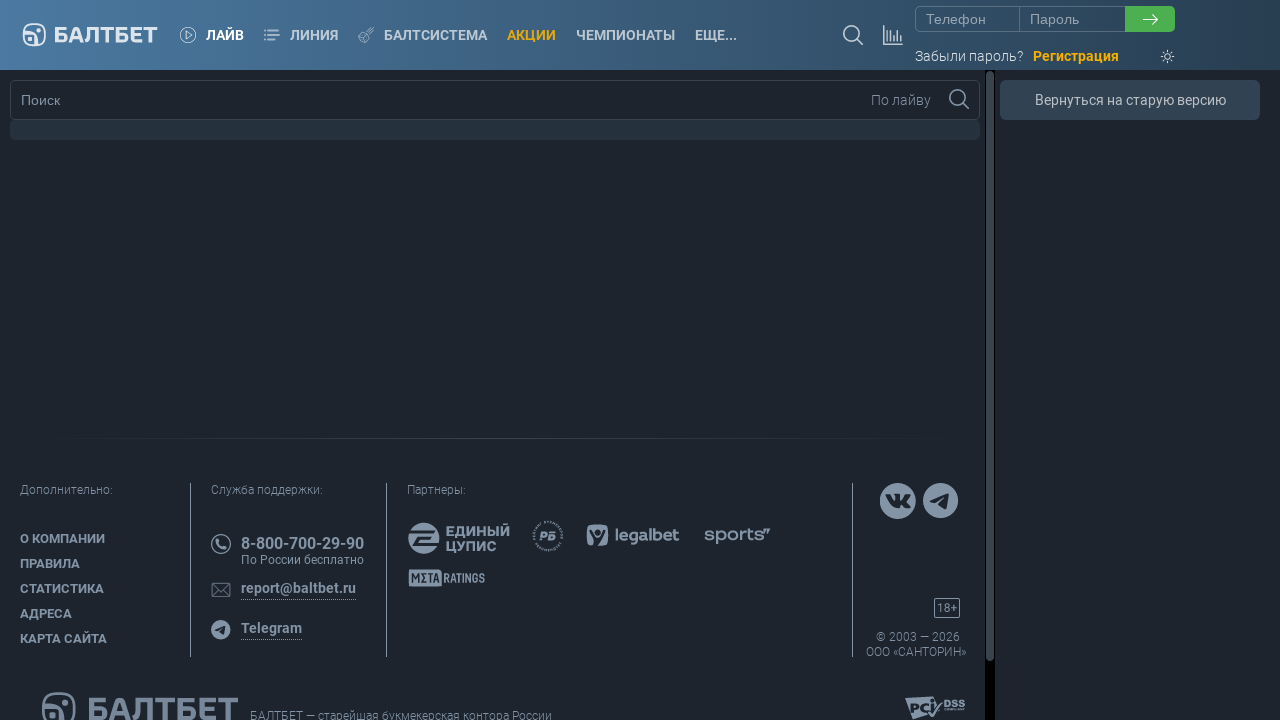

--- FILE ---
content_type: text/javascript
request_url: https://baltbet.ru/bundles/scripts/vue/datalayer.bundle.js?v=b881fbb12aee3a0b1dab8ab9b039e5187a50ef63b776c7be785d3d99e93bce23
body_size: 118768
content:
/*! For license information please see datalayer.bundle.js.LICENSE.txt */
(()=>{"use strict";var e,t={};function n(){return window.globalAppSettings.isMobileDevice?"Mobile":"Desktop"}function i(){return window.globalAppSettings.currentUser.isAnonymous?"no auth":"auth"}function o(){return document.title}function s(){const t=document.querySelector("[data-mtm-citizenship]");if(!t)return"";const n=t.dataset?.mtmCitizenship?.toLowerCase();return e[n]}t.g=function(){if("object"==typeof globalThis)return globalThis;try{return this||new Function("return this")()}catch(e){if("object"==typeof window)return window}}(),function(e){e.russian="Паспорт гражданина РФ",e.foreigner="Паспорт иностранного гражданина",e.stateless="Лицо без гражданства"}(e||(e={}));const r=(e,t,n)=>{let i;return(...o)=>{n&&!i&&e(...o),clearTimeout(i),i=setTimeout(()=>{e(...o)},t)}};var a,d,c;!function(e){e.conversions="addEvents_makeConversions",e.navigations="addEvents_useNavigations",e.actions="addEvents_makeActions",e.ecommerce="addEvents_makeEcommerce"}(a||(a={})),function(e){e.conversions="web-CONVERSIONS",e.navigations="web-NAVIGATIONS",e.actions="web-ACTIONS",e.ecommerce="web-ECOMMERCE"}(d||(d={})),function(e){e.makeBetPreview="makeBetPreview",e.submitSuccess="submitSuccess"}(c||(c={}));const l=()=>document.querySelector(".m-active.page-navigation__link")?.textContent?.replace(/[\n\r]+|[\s]{2,}/g," ").trim()||"",u=e=>(e=e.toLowerCase()).charAt(0).toUpperCase()+e.slice(1);function h(e){const t=e.target,n=t.closest(".widget-help__item"),i=t.closest(".widget-interesting__item"),o=t.closest(".home-widget");if(!n&&!i)return;let s="";const r=o.querySelector(".home-widget__header")?.textContent?.replace(/[\n\r]+|[\s]{2,}/g," ").trim()||"";n&&(s=n?.textContent?.replace(/[\n\r]+|[\s]{2,}/g," ").trim()||""),i&&(s=i.querySelector(".widget-interesting__title")?.textContent?.replace(/[\n\r]+|[\s]{2,}/g," ").trim()||""),this.push({event:a.navigations,h_event_id:"d-i02-e4",eventCategory:d.navigations,eventAction:"useNavigations / [Tiles / "+l()+" - "+this.deviceType+"] / clickTile",eventLabel:r+" / "+s,auth_zone:this.authZone})}function v(e){const t=e.target,n=t?.closest(".home-widget__header"),i=t.closest(".home-widget");if(!n)return;const o=n.textContent?.replace(/[\n\r]+|[\s]{2,}/g," ").trim()||"",s=i?.classList.contains("m-collapsed")?"closeWidget":"openWidget";this.push({event:a.actions,h_event_id:"d-i02-e2",eventCategory:d.actions,eventAction:"makeActions / ["+l()+" - "+this.deviceType+"] / "+s,eventLabel:o,auth_zone:this.authZone})}function p(e){const t=e.target,n=t.closest(".statistics-button"),i=t.closest(".home-widget"),o=t.closest(".events-table__row-main-info");if(!n)return;const s=o?.querySelector(".events-table__title")?.textContent?.replace(/[\n\r]+|[\s]{2,}/g," ").trim()||"",r=i.querySelector(".home-widget__header")?.textContent?.replace(/[\n\r]+|[\s]{2,}/g," ").trim()||"";this.push({event:a.actions,h_event_id:"d-i02-e5",eventCategory:d.actions,eventAction:"makeActions / ["+l()+" - "+this.deviceType+"] / clickElement",eventLabel:r+" / "+s+" / Статистика",auth_zone:this.authZone})}function f(e){const t=e.target,n="d-i02-e7",i=t.closest(`[data-mtm-trigger="${n}"]`);if(!i||!t.classList.contains("widget-banners__item"))return;const o=[...i?.children||[]].filter(e=>e.classList.contains("widget-banners__item")),s=o.findIndex(e=>e===t);this.push({event:a.actions,h_event_id:n,eventCategory:d.actions,eventAction:"makeActions / ["+l()+" - "+this.deviceType+"] / clickBanner",eventLabel:`Интересное / ${s+1} : ${o.length}`,auth_zone:this.authZone})}function m(e){const t=e.target,n="d-i02-e8",i=t.closest(`[data-mtm-trigger="${n}"]`),o=t.closest(".widget-review__item"),s=t.closest(".widget-review__gallery-wrapper");if(!i||!s)return;const r=i.querySelector(".widget-review__title").textContent?.replace(/[\n\r]+|[\s]{2,}/g," ").trim()||"",c=[...s?.children||[]].filter(e=>e.classList.contains("widget-review__item")),u=c.findIndex(e=>e===o);this.push({event:a.actions,h_event_id:n,eventCategory:d.actions,eventAction:"makeActions / ["+l()+" - "+this.deviceType+"] / clickReview",eventLabel:`Обзор / ${r} / ${u+1} : ${c.length}`,auth_zone:this.authZone})}function g(e){const t=e.target,n="d-i02-e10",i=t.closest(`[data-mtm-trigger="${n}"]`),o=t.closest(".home-widget");if(!i)return;const s=o.querySelector(".home-widget__header")?.textContent?.replace(/[\n\r]+|[\s]{2,}/g," ").trim()||"";this.push({event:a.actions,h_event_id:n,eventCategory:d.actions,eventAction:"makeActions / ["+l()+" - "+this.deviceType+"] / clickElement",eventLabel:`${s} / В раздел`,auth_zone:this.authZone})}function y(e){const t=e.target,n="d-i02-e11",i=t.closest(`[data-mtm-trigger="${n}"]`),o=t.closest(".home-widget"),s=t.closest(".widget-events__events-wrapper"),r=t.closest(".events-table__body-row");if(!i)return;const c=i?.textContent?.replace(/[\n\r]+|[\s]{2,}/g," ").trim()||"",u=o.querySelector(".home-widget__header")?.textContent?.replace(/[\n\r]+|[\s]{2,}/g," ").trim()||"",h=[...s?.children||[]].filter(e=>e.classList.contains("events-table__body-row")),v=h.findIndex(e=>e===r);this.push({event:a.actions,h_event_id:n,eventCategory:d.actions,eventAction:"makeActions / ["+l()+" - "+this.deviceType+"] / clickEvent",eventLabel:`${u} / ${c} / ${v+1} : ${h.length}`,auth_zone:this.authZone})}var b,_,C,T,A,S;!function(e){e.DeleteOutcomes="DeleteOutcomes",e.NoDeleteOutComes="NoDeleteOutComes",e.NoDeleteOutComesWithMaxBet="NoDeleteOutComesWithMaxBet"}(b||(b={})),function(e){e.Fix="Fix",e.NotLess="NotLess",e.Any="Any"}(_||(_={})),function(e){e.Value="Value",e.Percentage="Percentage"}(C||(C={})),function(e){e[e.Undefined=0]="Undefined",e[e.Value=10]="Value",e[e.Percentage=20]="Percentage"}(T||(T={})),function(e){e.Single="Single",e.Express="Express",e.System="System",e.AllExpresses="AllExpresses",e.AllExpressesExceptSingle="AllExpressesExceptSingle"}(A||(A={})),function(e){e.ARS="ARS",e.AMD="AMD",e.CLP="CLP",e.INR="INR",e.KZT="KZT",e.KGS="KGS",e.MXN="MXN",e.PEN="PEN",e.RUB="RUB",e.RUR="RUR",e.USD="USD",e.UZS="UZS",e.AZN="AZN",e.XTS="XTS",e.EUR="EUR",e.UAH="UAH",e.BRL="BRL",e.COP="COP",e.Undefined="Undefined",e.YandexDemoRub="YandexDemoRub",e.Bonuses="Bonuses"}(S||(S={}));S.Bonuses;var k,L;!function(e){e[e.Undefined=0]="Undefined",e[e.Tennis=1]="Tennis",e[e.BasketBall=2]="BasketBall",e[e.Chess=3]="Chess",e[e.GrassHockey=4]="GrassHockey",e[e.Futsal=5]="Futsal",e[e.Snooker=6]="Snooker",e[e.Ragby=7]="Ragby",e[e.Kerling=8]="Kerling",e[e.Darts=9]="Darts",e[e.Gandball=10]="Gandball",e[e.Volleyball=11]="Volleyball",e[e.WaterPolo=12]="WaterPolo",e[e.SingleCombats=13]="SingleCombats",e[e.Baseball=14]="Baseball",e[e.AmericanFootball=15]="AmericanFootball",e[e.Hockey=16]="Hockey",e[e.Soccer=17]="Soccer",e[e.Skwoosh=18]="Skwoosh",e[e.Balls=19]="Balls",e[e.Biatlon=20]="Biatlon",e[e.Cricket=21]="Cricket",e[e.BikeSport=22]="BikeSport",e[e.F1=23]="F1",e[e.AlpineSkies=24]="AlpineSkies",e[e.CyberSport=25]="CyberSport",e[e.IceSkating=26]="IceSkating",e[e.Culture=27]="Culture",e[e.LightAthletics=28]="LightAthletics",e[e.TableTennis=29]="TableTennis",e[e.BeachVolleyball=30]="BeachVolleyball",e[e.BeachGandball=31]="BeachGandball",e[e.BeachFootball=32]="BeachFootball",e[e.Politics=33]="Politics",e[e.Poker=34]="Poker",e[e.TrampolineJumping=35]="TrampolineJumping",e[e.FigureSkating=36]="FigureSkating",e[e.FloorBall=37]="FloorBall",e[e.Bandy=38]="Bandy",e[e.AutoMotoSport=39]="AutoMotoSport",e[e.Badminton=40]="Badminton",e[e.Billiard=41]="Billiard",e[e.Ski=42]="Ski",e[e.Loteries=43]="Loteries",e[e.AustralianFootball=44]="AustralianFootball",e[e.AIGames=45]="AIGames",e[e.Olympiad=46]="Olympiad",e[e.NordicCombined=47]="NordicCombined",e[e.MixedMartialArts=48]="MixedMartialArts",e[e.Rowing=49]="Rowing",e[e.Universiada=50]="Universiada",e[e.Golf=51]="Golf",e[e.TankBiatlon=52]="TankBiatlon",e[e.EuropeanGames=53]="EuropeanGames",e[e.MiniFootball=54]="MiniFootball",e[e.IndoorHockey=55]="IndoorHockey",e[e.Aquastic=56]="Aquastic",e[e.Exclusive=57]="Exclusive",e[e.GreyHound=58]="GreyHound",e[e.HorceRacing=59]="HorceRacing",e[e.Trotting=60]="Trotting",e[e.Sumo=64]="Sumo",e[e.MuayThai=65]="MuayThai",e[e.Basketball3x3=66]="Basketball3x3",e[e.ShortHockey=67]="ShortHockey",e[e.CyberSoccerFifa=68]="CyberSoccerFifa",e[e.CyberBasketball=69]="CyberBasketball",e[e.Netball=70]="Netball",e[e.CyberTennis=71]="CyberTennis",e[e.HamsterSport=72]="HamsterSport",e[e.CyberHockey=73]="CyberHockey",e[e.Lacrosse=74]="Lacrosse",e[e.Miscellaneous=75]="Miscellaneous",e[e.SpecialBets=76]="SpecialBets",e[e.Checkers=77]="Checkers",e[e.Pesapallo=78]="Pesapallo",e[e.GaelicFootball=79]="GaelicFootball",e[e.Hurling=80]="Hurling",e[e.QuickGames=81]="QuickGames",e[e.Bowling=82]="Bowling",e[e.Sailing=83]="Sailing",e[e.Boxing=84]="Boxing",e[e.TableFootball=85]="TableFootball",e[e.Formula2=86]="Formula2",e[e.Skeleton=87]="Skeleton",e[e.Bobsleigh=88]="Bobsleigh",e[e.Luge=89]="Luge",e[e.Triatlon=90]="Triatlon",e[e.Headis=91]="Headis",e[e.Weightlifting=92]="Weightlifting",e[e.Polo=93]="Polo",e[e.Softball=94]="Softball",e[e.ActionIceHockey=95]="ActionIceHockey",e[e.ActionFootball=96]="ActionFootball",e[e.ActionTennis=97]="ActionTennis",e[e.RollerHockey=98]="RollerHockey",e[e.Trampolining=99]="Trampolining",e[e.ModernPentathlon=100]="ModernPentathlon",e[e.Gymnastics=101]="Gymnastics",e[e.Shooting=102]="Shooting",e[e.Fencing=103]="Fencing",e[e.SportClimbing=104]="SportClimbing",e[e.Skateboarding=106]="Skateboarding",e[e.Archery=107]="Archery",e[e.AlternativeFootball=108]="AlternativeFootball",e[e.AlternativeIceHockey=109]="AlternativeIceHockey",e[e.ExpressOfTheDay=110]="ExpressOfTheDay",e[e.AquaticSports=112]="AquaticSports",e[e.Rowing2=114]="Rowing2",e[e.ShootingSport=115]="ShootingSport",e[e.Surfing=116]="Surfing",e[e.Snowboard=117]="Snowboard",e[e.ShortTrack=118]="ShortTrack",e[e.Freestyle=119]="Freestyle",e[e.Kabaddi=120]="Kabaddi",e[e.Teqball=121]="Teqball",e[e.ArmWrestling=122]="ArmWrestling",e[e.SepakTakraw=131]="SepakTakraw",e[e.TableBasketball=132]="TableBasketball",e[e.Klask=133]="Klask",e[e.Pilota=134]="Pilota",e[e.AirHockey=135]="AirHockey",e[e.KokBoru=136]="KokBoru",e[e.SnowVolleyball=137]="SnowVolleyball",e[e.Padel=138]="Padel",e[e.BallHockey=139]="BallHockey",e[e.Frisbee=140]="Frisbee",e[e.Hot=999999]="Hot"}(k||(k={})),function(e){e.Undefined="Неизвестно",e.Tennis="Теннис",e.BasketBall="Баскетбол",e.Chess="Шахматы",e.GrassHockey="Хоккей на траве",e.Futsal="Футзал",e.Snooker="Снукер",e.Ragby="Регби",e.Kerling="Керлинг",e.Darts="Дартс",e.Gandball="Гандбол",e.Volleyball="Волейбол",e.WaterPolo="Водное поло",e.SingleCombats="Единоборства",e.Baseball="Бейсбол",e.AmericanFootball="Американский футбол",e.Hockey="Хоккей",e.Soccer="Футбол",e.Skwoosh="Сквош",e.Balls="Шары",e.Biatlon="Биатлон",e.Cricket="Крикет",e.BikeSport="Велоспорт",e.F1="Формула 1",e.AlpineSkies="Горные лыжи",e.CyberSport="Киберспорт",e.IceSkating="Конькобежный спорт",e.Culture="Культура",e.LightAthletics="Легкая атлетика",e.TableTennis="Настольный теннис",e.BeachVolleyball="Пляжный волейбол",e.BeachGandball="Пляжный гандбол",e.BeachFootball="Пляжный футбол",e.Politics="Политика",e.Poker="Покер",e.TrampolineJumping="Прыжки с трамплина",e.FigureSkating="Фигурное катание",e.FloorBall="Флорбол",e.Bandy="Хоккей с мячом",e.AutoMotoSport="Авто-мото спорт",e.Badminton="Бадминтон",e.Billiard="Бильярд",e.Ski="Лыжи",e.Loteries="Лотереи",e.AustralianFootball="Австралийский футбол",e.AIGames="AI GAMES",e.Olympiad="Олимпиада",e.NordicCombined="Лыжное двоеборье",e.MixedMartialArts="Смешанные единоборства",e.Rowing="Академическая гребля",e.Universiada="Универсиада",e.Golf="Гольф",e.TankBiatlon="Танковый биатлон",e.EuropeanGames="Европейские игры",e.MiniFootball="Мини-футбол",e.IndoorHockey="Хоккей на траве в залах",e.Aquastic="Водные виды",e.Exclusive="Специальные события",e.GreyHound="Собачьи бега",e.HorceRacing="Скачки",e.Trotting="Рысистые бега",e.Sumo="Сумо",e.MuayThai="Тайский бокс",e.Basketball3x3="Баскетбол 3X3",e.ShortHockey="Шорт-хоккей",e.CyberSoccerFifa="Киберфутбол",e.CyberBasketball="Кибербаскетбол",e.Netball="Нетбол",e.CyberTennis="Кибертеннис",e.HamsterSport="Хомячий спорт",e.CyberHockey="Киберхоккей",e.Lacrosse="Лакросс",e.Miscellaneous="Разное",e.SpecialBets="Специальные ставки",e.Checkers="Шашки",e.Pesapallo="Песапалло",e.GaelicFootball="Гэльский футбол",e.Hurling="Хёрлинг",e.QuickGames="QuickGames",e.Bowling="Боулинг",e.Sailing="Парусный спорт",e.Boxing="Бокс",e.TableFootball="Настольный футбол",e.Formula2="Формула 2",e.Skeleton="Скелетон",e.Bobsleigh="Бобслей",e.Luge="Санный спорт",e.Triatlon="Триатлон",e.Headis="Хэдис",e.Weightlifting="Тяжелая атлетика",e.Polo="Поло",e.Softball="Софтбол",e.ActionIceHockey="АКЦИЯ: Хоккей",e.ActionFootball="АКЦИЯ: Футбол",e.ActionTennis="АКЦИЯ: Теннис",e.RollerHockey="Хоккей на роликах",e.Trampolining="Прыжки на батуте",e.ModernPentathlon="Современное пятиборье",e.Gymnastics="Гимнастика",e.Shooting="Стрельба",e.Fencing="Фехтование",e.SportClimbing="Спортивное скалолазание",e.Skateboarding="Скейтбординг",e.Archery="Стрельба из лука",e.AlternativeFootball="Футбол альтернативный",e.AlternativeIceHockey="Хоккей альтернативный",e.ExpressOfTheDay="Экспресс дня",e.AquaticSports="Водные виды спорта",e.Rowing2="Гребля",e.ShootingSport="Стрелковый спорт",e.Surfing="Серфинг",e.Snowboard="Сноуборд",e.ShortTrack="Шорт-трек",e.Freestyle="Фристайл",e.Kabaddi="Каббади",e.Teqball="Текбол",e.ArmWrestling="Армрестлинг",e.SepakTakraw="Сепактакрау",e.TableBasketball="Настольный баскетбол",e.Klask="Класк",e.Pilota="Пелота",e.AirHockey="Аэрохоккей",e.KokBoru="Кок-бору",e.SnowVolleyball="Волейбол на снегу",e.Padel="Падел",e.BallHockey="Хоккейбол",e.Frisbee="Фрисби",e.Hot="Горячее. Виртуальная группа."}(L||(L={}));new Set([1,3,6,9,13,18,19,20,22,23,24,26,28,35,36,39,41,42,47,48,51,56,64,65,77,84,86,87,89,90,91,92,100,101,102,103,104,106,107,112,114,115,116,117,118,119,122,135,138,144]);function w(e){const t=e.target,n="d-i01-e12",i=t.closest(`[data-mtm-trigger="${n}"]`),o=t.closest(".home-widget"),s=t.closest(".widget-review"),r=t.closest(".events-table__body-row");if(!i||!i.classList.contains("active"))return;let c="";const u=i?.textContent?.replace(/[\n\r]+|[\s]{2,}/g," ").trim()||"",h=o.querySelector(".home-widget__header")?.textContent?.replace(/[\n\r]+|[\s]{2,}/g," ").trim()||"";let v="",$="";s?(c=s.querySelector(".widget-review__title")?.textContent?.replace(/[\n\r]+|[\s]{2,}/g," ").trim()||"",v=s?.dataset.id||"",$=s?.dataset.sport||""):(c=r.querySelector(".events-table__title")?.textContent?.replace(/[\n\r]+|[\s]{2,}/g," ").trim()||"",v=r?.dataset.id||"",$=r?.dataset.sport||"");const p=k[$],f=L[p];this.push({event:a.ecommerce,h_event_id:n,eventCategory:d.ecommerce,eventAction:"ecommerceStep / ["+l()+" - "+this.deviceType+"] / addToCart",eventLabel:`${h} / ${c} / ${u}`,auth_zone:this.authZone,ecommerce:{add:{products:[{name:c,id:String(v),price:0,brand:"БалтБет",category:f,variant:u,quantity:1}]}}})}function E(e){const t=e.target,n="d-i21-e11",i=t?.closest(`[data-mtm-trigger="${n}"]`);if(!i)return;const o=i.innerText;this.push({event:a.actions,h_event_id:n,eventCategory:d.actions,eventAction:`makeActions / [Главная страница - ${this.deviceType}] / clickChangeView`,eventLabel:`${o}`,auth_zone:this.authZone})}function x(e){document.querySelector('[data-mtm-section="home"]')&&(v.bind(this)(e),h.bind(this)(e),p.bind(this)(e),f.bind(this)(e),m.bind(this)(e),g.bind(this)(e),y.bind(this)(e),w.bind(this)(e),E.bind(this)(e))}function O(e){const t="d-i02-e9",n=e?.detail?.container,i=n?.closest(".home-widget")||n?.querySelector(".home-widget");if(e.detail.id!==t)return;let o="";switch(e.detail?.trigger){case"swipe":o="Свайп";break;case"arrow-left":o="Клик на стрелочку - Left";break;case"arrow-right":o="Клик на стрелочку - Right";break;case"pagination":o="Точка пагинации"}const s=e.detail?.index||"",r=e.detail?.slides||"",c=i.querySelector(".home-widget__header")?.textContent?.replace(/[\n\r]+|[\s]{2,}/g," ").trim()||"";this.push({event:a.actions,h_event_id:t,eventCategory:d.actions,eventAction:"makeActions / ["+l()+" - "+this.deviceType+"] / useSlider",eventLabel:`${c} / ${s}:${r} / ${o}`,auth_zone:this.authZone})}function P(e){document.querySelector('[data-mtm-section="home"]')&&O.bind(this)(e)}var N;!function(e){e.close="Закрытие модального окна"}(N||(N={}));function I(e){const t="d-i20-e5";if(e.detail.id!==t)return;const n=e?.detail?.trigger;if(!n)return;const i=n.closest('[data-popup="overlay"]'),o=i.dataset.mtmPopupTitle??"",s=i.dataset.mtmPopupText??"",r=(c=n,"BUTTON"===(c?.tagName??"")&&c?.innerText?u(c.innerText.trim()):N.close);var c;this.push({event:a.actions,h_event_id:t,eventCategory:d.actions,eventAction:`makeActions / [Бонусы - ${this.deviceType}] / PopUpClose`,eventLabel:`${o} / ${s} / ${r}`})}function M(e){const t="d-i20-e6";if(e.detail.id!==t)return;const n=e?.detail?.trigger;if(!n)return;const i=n.closest('[data-popup="overlay"]'),o=i.dataset.mtmPopupTitle??"",s=i.dataset.mtmPopupText??"",r=n.innerText;this.push({event:a.conversions,h_event_id:t,eventCategory:d.conversions,eventAction:`conversionStep   / [Бонусы - ${this.deviceType}] / PopUpAction`,eventLabel:`${o} / ${s} / ${r}`})}function B(e){const t="d-i20-e10";if(e.detail.id!==t)return;const n=e?.detail?.filterType??"";n&&this.push({event:a.actions,h_event_id:t,eventCategory:d.actions,eventAction:`makeActions / [Бонусы - ${this.deviceType}] / openAccordion`,eventLabel:`Фильтр / ${n}`})}function R(e){document.querySelector('[data-mtm-section="quests"]')&&(I.bind(this)(e),M.bind(this)(e),B.bind(this)(e))}function F(e){const t="d-i32-e7",n=e.detail;if(t!==n?.id)return;const i=u(n.missionName);this.push({event:a.actions,h_event_id:t,eventCategory:d.actions,eventAction:`makeActions / [Сезоны - ${this.deviceType}] / clickElement`,eventLabel:`Задание / Зачтенные пари / ${i} / ${n.missionText} / ${n.progress}`})}function D(e){const t="d-i32-e17",n=e.detail;t===n?.id&&this.push({event:a.actions,h_event_id:t,eventCategory:d.actions,eventAction:`makeActions / [Сезоны - ${this.deviceType}] / useSearch`,eventLabel:`Поиск / ${n.searchKeyWords}`})}function z(e){const t="d-i32-e8",n=e.detail;if(t!==n?.id)return;const i=document.querySelector(".seasons-bets__mission-header"),o=[i?.querySelector(".seasons-bets__mission-title")?.innerText??"",i?.querySelector(".seasons-bets__mission-subtitle")?.innerText??""].filter(e=>!!e).map(u).join(" ");this.push({event:a.conversions,h_event_id:t,eventCategory:d.conversions,eventAction:`conversionStep / [Сезоны - ${this.deviceType}] / MakeBets`,eventLabel:`Зачтенные пари / ${o} / К событиям`})}function Z(e){if("pagination-change"!==e.detail.id||"input"===e.detail.triggerType)return;const t=document.querySelector(".season-pagination").dataset.id;let n;if(function(e){e.current="pagination-season-bets",e.history="pagination-season-history"}(n||(n={})),t!==n.history){if(t===n.current){const t=document.querySelector(".seasons-bets__mission-header"),n=[t?.querySelector(".seasons-bets__mission-title")?.innerText??"",t?.querySelector(".seasons-bets__mission-subtitle")?.innerText??""].filter(e=>!!e).map(u).join(" ");this.push({event:a.actions,h_event_id:"d-i32-e10",eventCategory:d.actions,eventAction:`makeActions / [Сезоны - ${this.deviceType}] / clickElement`,eventLabel:`Зачтенные пари / ${n} / ${e.detail.page} : ${e.detail.totalPages}`,auth_zone:this.authZone})}}else this.push({event:a.actions,h_event_id:"d-i32-e24",eventCategory:d.actions,eventAction:`makeActions / [Сезоны - ${this.deviceType}] / clickElement`,eventLabel:`История сезонов / ${e.detail.page} : ${e.detail.totalPages}`,auth_zone:this.authZone})}function j(e){const t="d-i32-e5";if(e.detail.id!==t)return;const n=e?.detail?.trigger;n&&this.push({event:a.actions,h_event_id:t,eventCategory:d.actions,eventAction:`makeActions / [Сезоны - ${this.deviceType}] / closeTooltip`,eventLabel:"Об акции / Закрыть"})}function q(e){const t="d-i32-e15",n=e.detail;t===n?.id&&this.push({event:a.conversions,h_event_id:t,eventCategory:d.conversions,eventAction:`conversionStep / [Сезоны - ${this.deviceType}] / PopUpAction`,eventLabel:`${n.title} / ${n.text} / ${n.button}`})}function U(e){const t="d-i32-e14",n=e.detail;t===n?.id&&this.push({event:a.actions,h_event_id:t,eventCategory:d.actions,eventAction:`makeActions / [Сезоны - ${this.deviceType}] / PopUpClose`,eventLabel:`${n.title} / ${n.text} / Закрытие модального окна`})}function G(e){const t="d-i32-e3";if(e.detail.id!==t)return;const n=e?.detail?.trigger;n&&this.push({event:a.actions,h_event_id:t,eventCategory:d.actions,eventAction:`makeActions / [Сезоны - ${this.deviceType}] / showTooltip`,eventLabel:"Об акции / Показ тултипа"})}function H(e){const t="d-i32-e4";if(e.detail.id!==t)return;const n=e?.detail?.trigger;n&&this.push({event:a.actions,h_event_id:t,eventCategory:d.actions,eventAction:`makeActions / [Сезоны - ${this.deviceType}] / clickElement`,eventLabel:"Об акции / Правила"})}function V(e){const t="d-i32-e12",n=e.detail;t===n?.id&&this.push({event:a.actions,h_event_id:t,eventCategory:d.actions,eventAction:`makeActions / [Сезоны - ${this.deviceType}] / clickElement`,eventLabel:`Получить очки / ${u(n.missionName)} / ${n.missionText} / ${n.missionScore}`})}function W(e){const t="d-i32-e11",n=e.detail;if(t!==n?.id)return;const i=document.querySelector(".quests-events-item__cell .m-event");if(!i)return;const o=i?.querySelector(".quests-events-item__event-name")?.innerText??"",s=document.querySelector(".seasons-bets__mission"),r=s?.querySelector(".seasons-bets__mission-title")?.innerText??"",c=[s?.querySelector(".seasons-bets__mission-subtitle")?.innerText??"",r].filter(e=>!!e).map(u).join(" "),l=s?.querySelector(".seasons-bets__mission-description p")?.innerText??"";this.push({event:a.actions,h_event_id:t,eventCategory:d.actions,eventAction:`makeActions / [Сезоны - ${this.deviceType}] / clickElement`,eventLabel:`Зачтенные пари / Статистика / ${c} / ${l} / ${o}`})}function K(e){const t="d-i32-e23",n=e.detail;if(t!==n?.id)return;const i=document.querySelector(".quests-events-item__cell .m-event");if(!i)return;const o=i?.querySelector(".quests-events-item__event-name")?.innerText??"",s=document.querySelector(".quests-history-details__header"),r=[s?.querySelector(".history-seasons-details__header-title")?.innerText??"",s?.querySelector(".history-seasons-details__header-subtitle")?.innerText??""].filter(e=>!!e).map(u).join(" "),c=s?.querySelector(".history-seasons-details__description p")?.innerText??"";this.push({event:a.actions,h_event_id:t,eventCategory:d.actions,eventAction:`makeActions / [Сезоны - ${this.deviceType}] / clickElement`,eventLabel:`История / Статистика / ${r} / ${c} / ${o}`})}function X(e){document.querySelector('[data-mtm-section="quests"]')&&(j.bind(this)(e),G.bind(this)(e),H.bind(this)(e),F.bind(this)(e),z.bind(this)(e),V.bind(this)(e),U.bind(this)(e),q.bind(this)(e),D.bind(this)(e),Z.bind(this)(e),W.bind(this)(e),K.bind(this)(e))}function J(e){const t=e.target,n="d-i29-e3",i=t?.closest(`[data-mtm-trigger="${n}"]`);if(!i)return;const o=i.dataset.mtmLabel??"";this.push({event:a.navigations,h_event_id:n,eventCategory:d.navigations,eventAction:`useNavigations / [Бонусная система - ${this.deviceType}] / clickTab`,eventLabel:o,auth_zone:this.authZone})}function Y(e){const t=e.target,n="d-i29-e5",i=t?.closest(`[data-mtm-trigger="${n}"]`);i&&this.push({event:a.conversions,h_event_id:n,eventCategory:d.conversions,eventAction:`conversionStep  / [Бонусная система - ${this.deviceType}] / MakeBets`,eventLabel:"Зачтенные ставки / Сделать ставку",auth_zone:this.authZone})}function Q(e){const t=e.target,n="d-i29-e15",i=t?.closest(`[data-mtm-trigger="${n}"]`);i&&this.push({event:a.conversions,h_event_id:n,eventCategory:d.conversions,eventAction:`conversionStep  / [Бонусная система - ${this.deviceType}] / PopUpAction`,eventLabel:"Ставка выиграла / Сделать ставку",auth_zone:this.authZone})}function ee(e){document.querySelector('[data-mtm-section="quests"]')&&(J.bind(this)(e),Y.bind(this)(e),Q.bind(this)(e))}function te(e){const t="d-i29-e1";e.detail.id===t&&this.push({event:a.conversions,h_event_id:t,eventCategory:d.conversions,eventAction:`conversionStep / [Бонусная система / Авторизация - ${this.deviceType}] / submit`,eventLabel:`Бонусная система / ${e.detail.label}`,auth_zone:this.authZone})}function ne(e){const t="d-i29-e2";e.detail.id===t&&this.push({event:a.conversions,h_event_id:t,eventCategory:d.conversions,eventAction:`conversionStep / [Бонусная система / Идентификация - ${this.deviceType}] / submit`,eventLabel:`Бонусная система / ${e.detail.label}`,auth_zone:this.authZone})}function ie(e){const t="d-i29-e16";e.detail.id===t&&this.push({event:a.conversions,h_event_id:t,eventCategory:d.conversions,eventAction:`conversionStep / [Бонусная система / Регистрация - ${this.deviceType}] / submit`,eventLabel:`Бонусная система / ${e.detail.label}`,auth_zone:this.authZone})}function oe(e){const t="d-i29-e4";e.detail.id===t&&this.push({event:a.actions,h_event_id:t,eventCategory:d.actions,eventAction:`makeActions / [Бонусная система - ${this.deviceType}] / clickAchievementElements`,eventLabel:`Достижения / ${e.detail.achievement} / ${e.detail.achievementLevel}`,auth_zone:this.authZone})}function se(e){const t="d-i29-e7";e.detail.id===t&&this.push({event:a.conversions,h_event_id:t,eventCategory:d.conversions,eventAction:`conversionStep / [Бонусная система - ${this.deviceType}] / clickCollectBonus`,eventLabel:`Достижения / Получить бонус / ${e.detail.achievement} / ${e.detail.achievementLevel}`,auth_zone:this.authZone})}function re(){const e=window?.globalAppSettings?.currentUser?.defaultBalance?.currencyCode||S.RUB,t=window?.globalAppSettings?.currentUser,n=window?.globalAppSettings?.currentUser?.defaultBalance?.currencySymbol||"",i=window.Localization,o=Number(window?.globalAppSettings?.currentUser?.balance)??0,s=Number(window?.globalAppSettings?.bonusExchangeRate)??1e3,r=window?.globalAppSettings?.currentUser?.bonuses??0,a=window?.globalAppSettings?.defaultBetSum??0,d=!window?.globalAppSettings?.currentUser?.isAnonymous,c=window?.globalAppSettings?.currentUser?.isIdent??!1,l=window?.globalAppSettings?.currentUser?.isLearningEnabled??!1,u=window.globalAppSettings?.currentUser?.isVisibleOldBonusSystem??!1,h=window?.globalAppSettings?.isLocalizationEnabled??!1,v=window?.globalAppSettings?.isMobileDevice??!1,$=!window?.globalAppSettings?.isMobileDeviceInDesktopMode||!1,p=window?.globalAppSettings?.lang||"ru",f=window?.globalAppSettings?.culture||"ru-RU",m=window?.globalAppSettings?.theme??"dark",g=Number(window?.globalAppSettings?.timeOffset)??0,y=window?.globalAppSettings?.timeZoneId??"tz",b=window?.globalAppSettings?.additionalSumValues??[0,0,0],_=window?.globalAppSettings?.oneClickSumValues??[],C=window.globalAppSettings?.minBetAmount??20,T=window.globalAppSettings?.isClientCartEnabled??!1,A=window.globalAppSettings?.extendedFrontendDebugMode??!1,k=window.globalAppSettings?.cdnDocs??"",L=window.globalAppSettings?.isRegistrationFastIdentEnabled??!1,w=window.globalAppSettings?.eventFetchTimeout??1e4,E=window.globalAppSettings?.finishedEventFetchTimeout??1e4,x=window.globalAppSettings.maxVuePrematchExpandedEvents??1,O=window?.globalAppSettings?.countryCode??"RU",P=window?.globalAppSettings?.showBalance??!1,N=`${p}-${O}`,I=window?.globalAppSettings?.regLink??"",M=window.globalAppSettings?.captcha;return{$CurrencyCode:e,$CurrencySymbol:n,$Localization:i,$balance:o,$bonusExchangeRate:s,$bonuses:r,$currentUser:t,$defaultBetSum:a,$isAuthorized:d,$isIdent:c,$isLearningEnabled:l,$isVisibleOldBonusSystem:u,$isLocalizationEnabled:h,$isMobile:v,$isResponsive:$,$lang:p,$theme:m,$timeOffset:g,$timeZoneId:y,$addSums:b,$oneClickSums:_,$minBetAmount:C,$isNewCartEnabled:T,$extendedFrontendDebugMode:A,$cdnDocs:k,$isRegistrationFastIdentEnabled:L,$eventFetchTimeout:w,$finishedEventFetchTimeout:E,$maxVuePrematchExpandedEvents:x,$countryCode:O,$culture:f,$showBalance:P,$locale:N,$regLink:I,$captcha:M}}function ae(e){const t="d-i29-e8";if(e.detail.id!==t)return;const{$CurrencySymbol:n}=re(),i=e.detail.gift?`Вы получаете промокод ${e.detail.gift.code} на ${e.detail.gift.amount} ${n}`:void 0;this.push({event:a.actions,h_event_id:t,eventCategory:d.actions,eventAction:`makeActions / [Бонусная система - ${this.deviceType}] / PopUpClose`,eventLabel:`Ваш подарок / ${i} / Закрытие модального окна`,auth_zone:this.authZone})}function de(e){const t="d-i29-e9";if(e.detail.id!==t)return;const{$CurrencySymbol:n}=re(),i=e.detail.gift?`Вы получаете промокод ${e.detail.gift.code} на ${e.detail.gift.amount} ${n}`:void 0;this.push({event:a.conversions,h_event_id:t,eventCategory:d.conversions,eventAction:`conversionStep / [Бонусная система - ${this.deviceType}] / PopUpAction`,eventLabel:`Ваш подарок / ${i} / Перейти в промокоды`,auth_zone:this.authZone})}function ce(e){const t="d-i29-e10";if(e.detail.id!==t)return;let n,i;switch(function(e){e.ACCEPTED_BETS="10",e.PROGRESS="40",e.BONUSES="30"}(n||(n={})),e.detail.filterValue){case n.ACCEPTED_BETS:i="Зачтённые ставки";break;case n.PROGRESS:i="Прогресс";break;case n.BONUSES:i="Награды"}this.push({event:a.actions,h_event_id:t,eventCategory:d.actions,eventAction:`makeActions / [Бонусная система - ${this.deviceType}] / useFilter`,eventLabel:`Фильтр / ${i} / ${e.detail.filterState?"Вкл":"Выкл"}`,auth_zone:this.authZone})}function le(e){const t="d-i29-e11";e.detail.id===t&&this.push({event:a.actions,h_event_id:t,eventCategory:d.actions,eventAction:`makeActions / [Бонусная система - ${this.deviceType}] / clickElement`,eventLabel:`Фильтр / По группе / ${e.detail.filterName}`,auth_zone:this.authZone})}function ue(e){const t="d-i29-e12";e.detail.id===t&&this.push({event:a.actions,h_event_id:t,eventCategory:d.actions,eventAction:`makeActions / [Бонусная система - ${this.deviceType}] / clickElement`,eventLabel:`Фильтр / По времени / ${e.detail.filterName}`,auth_zone:this.authZone})}function he(e){const t="d-i29-e13";e.detail.id===t&&this.push({event:a.actions,h_event_id:t,eventCategory:d.actions,eventAction:`makeActions / [Бонусная система - ${this.deviceType}] / clickEvent`,eventLabel:`История / ${e.detail.group}`,auth_zone:this.authZone})}function ve(e){const t="d-i29-e14";e.detail.id===t&&this.push({event:a.actions,h_event_id:t,eventCategory:d.actions,eventAction:`makeActions / [Бонусная система - ${this.deviceType}] / PopUpClose`,eventLabel:"Ставка выиграла / Закрытие модального окна",auth_zone:this.authZone})}function $e(e){const t="d-i29-e6";e.detail.id===t&&this.push({event:a.actions,h_event_id:t,eventCategory:d.actions,eventAction:`makeActions / [Бонусная система - Зачтенные ставки -  ${this.deviceType}] / BetInfo`,eventLabel:`${e.detail.group} / ${e.detail.accordionState?"Открыто":"Закрыто"}`,auth_zone:this.authZone})}function pe(e){document.querySelector('[data-mtm-section="quests"]')&&(te.bind(this)(e),ie.bind(this)(e),ne.bind(this)(e),oe.bind(this)(e),se.bind(this)(e),ae.bind(this)(e),de.bind(this)(e),le.bind(this)(e),ce.bind(this)(e),ue.bind(this)(e),he.bind(this)(e),ve.bind(this)(e),$e.bind(this)(e))}function fe(){return((document.body.scrollTop||document.documentElement.scrollTop)/(document.documentElement.scrollHeight-document.documentElement.clientHeight)*100).toFixed(0)}let me=0;function ge(){if("Mobile"!==this.deviceType)return;const e=Number(fe());switch(!0){case e>=95:me=100;break;case e>=75:me=75;break;case e>=50:me=50;break;case e>=25:me=25;break;default:me=0}this.push({event:a.navigations,h_event_id:"d-i02-e1",eventCategory:d.navigations,eventAction:"useNavigations / ["+l()+" / Scrolling - "+this.deviceType+"] / Scroll",eventLabel:`${me}%`,auth_zone:this.authZone})}let ye=0;function be(e){const t=e.detail?.element,n=e.detail?.progress||0;if("page-content__scrollbar-container"===t.id){switch(!0){case n>=95:ye=100;break;case n>=75:ye=75;break;case n>=50:ye=50;break;case n>=25:ye=25;break;default:ye=0}this.push({event:a.navigations,h_event_id:"d-i02-e1",eventCategory:d.navigations,eventAction:"useNavigations / ["+l()+" / Scrolling - "+this.deviceType+"] / Scroll",eventLabel:`${ye}%`,auth_zone:this.authZone})}}function _e(e){document.querySelector('[data-mtm-section="home"]')&&be.bind(this)(e)}function Ce(e){document.querySelector('[data-mtm-section="home"]')&&ge.bind(this)(e)}function Te(e){const t=e.detail?.element,n="d-i02-e6",i=t.closest(`[data-mtm-trigger="${n}"]`),o=t.closest(".home-widget");if(!i)return;const s=e.detail?.data?.title||"",r=o.querySelector(".home-widget__header")?.textContent?.replace(/[\n\r]+|[\s]{2,}/g," ").trim()||"";this.push({event:a.actions,h_event_id:n,eventCategory:d.actions,eventAction:"makeActions / ["+l()+" - "+this.deviceType+"] / showElement",eventLabel:`${r} / ${s} / Общая информация`,auth_zone:this.authZone})}function Ae(e){const t=e.detail?.element,n="d-i02-e6",i=t.closest(`[data-mtm-trigger="${n}"]`),o=t.closest(".home-widget"),s=t.closest(".events-table__body-row");if(!i)return;const r=s?.dataset.title||"",c=o.querySelector(".home-widget__header")?.textContent?.replace(/[\n\r]+|[\s]{2,}/g," ").trim()||"";this.push({event:a.actions,h_event_id:n,eventCategory:d.actions,eventAction:"makeActions / ["+l()+" - "+this.deviceType+"] / showElement",eventLabel:`${c} / ${r} / Счёт`,auth_zone:this.authZone})}function Se(e){document.querySelector('[data-mtm-section="home"]')&&Te.bind(this)(e)}function ke(e){document.querySelector('[data-mtm-section="home"]')&&Ae.bind(this)(e)}function Le(e){const t=e.target,n="d-i03-e5",i=t?.closest(`[data-mtm-trigger="${n}"]`);i&&this.push({event:a.actions,h_event_id:n,eventCategory:d.actions,eventAction:"makeActions / [Авторизация - "+this.deviceType+"] / clickElement",eventLabel:"Восстановить пароль"})}function we(e){const t=e.target,n="d-i03-e18",i=t?.closest(`[data-mtm-trigger="${n}"]`);i&&this.push({event:a.actions,h_event_id:n,eventCategory:d.actions,eventAction:"makeActions / [Восстановление - "+this.deviceType+"] / clickElement",eventLabel:"Восстановление пароля / Вы успешно поменяли пароль! / Войти"})}function Ee(e){const t=e.target,n="d-i03-e6",i=t?.closest(`[data-mtm-trigger="${n}"]`);if(!i)return;const o=i?.textContent?.replace(/[\n\r]+|[\s]{2,}/g," ").trim()||"";this.push({event:a.conversions,h_event_id:n,eventCategory:d.conversions,eventAction:"conversionStep / [Восстановление пароля - "+this.deviceType+"] / clickElement",eventLabel:"Как вы хотите восстановить пароль? /"+o})}function xe(e){document.querySelector('[data-mtm-container="auth"]')&&(Le.bind(this)(e),we.bind(this)(e),Ee.bind(this)(e))}function Oe(e){const t="d-i03-e14",n=[...e.detail?.inputElement??[]][0],i=e.detail?.error;if(!n?.closest(`[data-mtm-trigger="${t}"]`))return;const o=i[0]?.innerText||"";this.push({event:a.conversions,h_event_id:t,eventCategory:d.conversions,eventAction:"conversionStep / [Восстановление пароля /По email - "+this.deviceType+"] / sendError3",eventLabel:"Ошибка ввода нового пароля / "+o})}function Pe(e){Oe.bind(this)(e)}function Ne(e){const t=e.target,n=t?.closest('[data-mtm-trigger="d-i21-e7-old"]');n&&this.push({event:a.actions,h_event_id:"d-i21-e7",eventCategory:d.actions,eventAction:`makeActions / [Корзина - ${this.deviceType}] / clickCart`,eventLabel:"Корзина / Меню в хэдере",auth_zone:this.authZone})}function Ie(e){const t=e.target,n="d-i24-e9",i=t?.closest(`[data-mtm-trigger="${n}"]`);i&&this.push({event:a.conversions,h_event_id:n,eventCategory:d.conversions,eventAction:`conversionStep / [Корзина / ${this.deviceType}] / changeAmount`,eventLabel:"Изменение суммы ставки / Кнопка / на счёте",auth_zone:this.authZone})}function Me(e){const t=e.target,n="d-i24-e32",i=t?.closest(`[data-mtm-trigger="${n}"]`);i&&this.push({event:a.actions,h_event_id:n,eventCategory:d.actions,eventAction:`makeActions / [Корзина / Пополнить баланс- ${this.deviceType}] / clickElement`,eventLabel:""})}function Be(e){document.querySelector('[data-mtm-section="new-cart"]')&&(Me.bind(this)(e),Ie.bind(this)(e)),document.querySelector('[data-mtm-section="cart"]')&&Ne.bind(this)(e)}function Re(e){const t=e.target,n="d-i08-e4",i=t?.closest(`[data-mtm-trigger="${n}"]`);if(!i)return;const o=i?.textContent?.replace(/[\n\r]+|[\s]{2,}/g," ").trim()||"";this.push({event:a.conversions,h_event_id:n,eventCategory:d.conversions,eventAction:`conversionStep / [Store / Приложения - ${this.deviceType}] / submit`,eventLabel:`Приложение / ${o}`,auth_zone:this.authZone})}function Fe(e){const t=e.target,n="d-i08-e6",i=t?.closest(`[data-mtm-trigger="${n}"]`);if(!i)return;const o=t?.textContent?.replace(/[\n\r]+|[\s]{2,}/g," ").trim()||"",s=document?.querySelector(".bonuses-body__title")?.textContent?.replace(/[\n\r]+|[\s]{2,}/g," ").trim()||"";this.push({event:a.navigations,h_event_id:n,eventCategory:d.navigations,eventAction:`useNavigations / [Tabs / Бонусы - ${this.deviceType}] / clickLink`,eventLabel:`${s} / ${o}`,auth_zone:this.authZone})}function De(e){const t=e.target,n="d-i08-e5",i=t?.closest(`[data-mtm-trigger="${n}"]`);if(!i||i.classList.contains("m-active"))return;const o=i?.textContent?.replace(/[\n\r]+|[\s]{2,}/g," ").trim()||"";this.push({event:a.navigations,h_event_id:n,eventCategory:d.navigations,eventAction:`useNavigations / [Tabs / Бонусы - ${this.deviceType}] / clickTabs`,eventLabel:`${o}`,auth_zone:this.authZone})}function ze(e){const t=e.target,n="d-i08-e10",i=t?.closest(`[data-mtm-trigger="${n}"]`);if(!i||i.classList.contains("m-active"))return;const o=i?.textContent?.replace(/[\n\r]+|[\s]{2,}/g," ").trim()||"",s=document.querySelector(".help .page-navigation__link.m-active")?.textContent?.replace(/[\n\r]+|[\s]{2,}/g," ").trim()||"",r=t?.closest(".help-page__category")?.querySelector(".help-page__category-link")?.textContent?.replace(/[\n\r]+|[\s]{2,}/g," ").trim()||"";this.push({event:a.actions,h_event_id:n,eventCategory:d.actions,eventAction:`makeActions / [Помощь - ${this.deviceType}] / clickElement`,eventLabel:`${s} / ${r} / ${o}`,auth_zone:this.authZone})}function Ze(e){const t=e.target,n="d-i08-e7",i=t?.closest(`[data-mtm-trigger="${n}"]`);if(!i||i.classList.contains("m-active"))return;const o=i?.textContent?.replace(/[\n\r]+|[\s]{2,}/g," ").trim()||"";this.push({event:a.navigations,h_event_id:n,eventCategory:d.navigations,eventAction:`useNavigations / [Tabs / Помощь - ${this.deviceType}] / clickTabs`,eventLabel:`${o}`,auth_zone:this.authZone})}function je(e){const t=e.target,n="d-i08-e9",i=t?.closest(`[data-mtm-trigger="${n}"]`);if(!i||i.classList.contains("m-active"))return;const o=i?.textContent?.replace(/[\n\r]+|[\s]{2,}/g," ").trim()||"",s=document.querySelector(".help .page-navigation__link.m-active")?.textContent?.replace(/[\n\r]+|[\s]{2,}/g," ").trim()||"";this.push({event:a.actions,h_event_id:n,eventCategory:d.actions,eventAction:`makeActions / [Помощь - ${this.deviceType}] / closeWidget`,eventLabel:`${s} / ${o}`,auth_zone:this.authZone})}function qe(e){const t=e.target,n="d-i08-e8",i=t?.closest(`[data-mtm-trigger="${n}"]`);if(!i||i.classList.contains("m-active"))return;const o=i?.textContent?.replace(/[\n\r]+|[\s]{2,}/g," ").trim()||"",s=document.querySelector(".help .page-navigation__link.m-active")?.textContent?.replace(/[\n\r]+|[\s]{2,}/g," ").trim()||"";this.push({event:a.actions,h_event_id:n,eventCategory:d.actions,eventAction:`makeActions / [Помощь - ${this.deviceType}] / openWidget`,eventLabel:`${s} / ${o}`,auth_zone:this.authZone})}function Ue(e){const t=e.target,n="d-i08-e1",i=t?.closest(`[data-mtm-trigger="${n}"]`);if(!i)return;const o=i.querySelector(".news-body__sidebar-title")?.textContent?.replace(/[\n\r]+|[\s]{2,}/g," ").trim()||"";this.push({event:a.actions,h_event_id:n,eventCategory:d.actions,eventAction:`makeActions / [Новости - ${this.deviceType}] / clickElement`,eventLabel:`Новости / ${o}`,auth_zone:this.authZone})}function Ge(e){const t=e.target,n="d-i08-e2",i=t?.closest(`[data-mtm-trigger="${n}"]`);i&&this.push({event:a.actions,h_event_id:n,eventCategory:d.actions,eventAction:`makeActions / [Новости - ${this.deviceType}] / clickElement`,eventLabel:"Новости / Показать ещё",auth_zone:this.authZone})}function He(e){const t=e.target,n="d-i08-e11",i=t?.closest(`[data-mtm-trigger="${n}"]`);if(!i||i.classList.contains("m-active"))return;const o=i?.textContent?.replace(/[\n\r]+|[\s]{2,}/g," ").trim()||"",s=document.querySelector(".help .page-navigation__link.m-active")?.textContent?.replace(/[\n\r]+|[\s]{2,}/g," ").trim()||"";this.push({event:a.actions,h_event_id:n,eventCategory:d.actions,eventAction:`makeActions / [Помощь - ${this.deviceType}] / clickElement`,eventLabel:`${s} / ${o}`,auth_zone:this.authZone})}function Ve(e){document.querySelector('[data-mtm-section="content"]')&&(Ue.bind(this)(e),Ge.bind(this)(e),Re.bind(this)(e),De.bind(this)(e),Fe.bind(this)(e),Ze.bind(this)(e),qe.bind(this)(e),je.bind(this)(e),ze.bind(this)(e),He.bind(this)(e))}function We(e){const t="d-i03-e19";if(e.detail.id!==t)return;const n=e.detail?.errorText||"";this.push({event:a.conversions,h_event_id:t,eventCategory:d.conversions,eventAction:"conversionStep / [Восстановление пароля - "+this.deviceType+"] / sendError5",eventLabel:"Ошибка при вводе email / "+n})}function Ke(e){const t="d-i03-e9";if(e.detail.id!==t)return;const n=e.detail?.errorText||"";this.push({event:a.conversions,h_event_id:t,eventCategory:d.conversions,eventAction:"conversionStep / [Восстановление пароля - "+this.deviceType+"] / sendError1",eventLabel:"Ошибка при вводе телефона / "+n})}function Xe(e){const t="d-i03-e14";if(e.detail.id!==t)return;const n=e.detail?.errorText||"",i=e.detail?.type||"";this.push({event:a.conversions,h_event_id:t,eventCategory:d.conversions,eventAction:"conversionStep / [Восстановление пароля /"+("phone"===i?"По номеру телефона":"По email")+" - "+this.deviceType+"] / sendError3",eventLabel:"Ошибка ввода нового пароля / "+n})}function Je(e){We.bind(this)(e),Ke.bind(this)(e),Xe.bind(this)(e)}function Ye(){return{sport:document.querySelector("[data-mtm-event-sport]")?.getAttribute("data-mtm-event-sport")??"Undefined",name:document.querySelector("[data-mtm-event-name]")?.getAttribute("data-mtm-event-name")??"Undefined",id:document.querySelector("[data-mtm-event-id]")?.getAttribute("data-mtm-event-id")??"Undefined"}}function Qe(e){const t=Object.create(null);for(const n of e.split(","))t[n]=1;return e=>e in t}const et={},tt=[],nt=()=>{},it=()=>!1,ot=e=>111===e.charCodeAt(0)&&110===e.charCodeAt(1)&&(e.charCodeAt(2)>122||e.charCodeAt(2)<97),st=e=>e.startsWith("onUpdate:"),rt=Object.assign,at=(e,t)=>{const n=e.indexOf(t);n>-1&&e.splice(n,1)},dt=Object.prototype.hasOwnProperty,ct=(e,t)=>dt.call(e,t),lt=Array.isArray,ut=e=>"[object Map]"===yt(e),ht=e=>"[object Set]"===yt(e),vt=e=>"function"==typeof e,$t=e=>"string"==typeof e,pt=e=>"symbol"==typeof e,ft=e=>null!==e&&"object"==typeof e,mt=e=>(ft(e)||vt(e))&&vt(e.then)&&vt(e.catch),gt=Object.prototype.toString,yt=e=>gt.call(e),bt=e=>"[object Object]"===yt(e),_t=e=>$t(e)&&"NaN"!==e&&"-"!==e[0]&&""+parseInt(e,10)===e,Ct=Qe(",key,ref,ref_for,ref_key,onVnodeBeforeMount,onVnodeMounted,onVnodeBeforeUpdate,onVnodeUpdated,onVnodeBeforeUnmount,onVnodeUnmounted"),Tt=e=>{const t=Object.create(null);return n=>t[n]||(t[n]=e(n))},At=/-(\w)/g,St=Tt(e=>e.replace(At,(e,t)=>t?t.toUpperCase():"")),kt=/\B([A-Z])/g,Lt=Tt(e=>e.replace(kt,"-$1").toLowerCase()),wt=Tt(e=>e.charAt(0).toUpperCase()+e.slice(1)),Et=Tt(e=>e?`on${wt(e)}`:""),xt=(e,t)=>!Object.is(e,t),Ot=(e,...t)=>{for(let n=0;n<e.length;n++)e[n](...t)},Pt=(e,t,n,i=!1)=>{Object.defineProperty(e,t,{configurable:!0,enumerable:!1,writable:i,value:n})},Nt=e=>{const t=parseFloat(e);return isNaN(t)?e:t},It=e=>{const t=$t(e)?Number(e):NaN;return isNaN(t)?e:t};let Mt;const Bt=()=>Mt||(Mt="undefined"!=typeof globalThis?globalThis:"undefined"!=typeof self?self:"undefined"!=typeof window?window:void 0!==t.g?t.g:{});function Rt(e){if(lt(e)){const t={};for(let n=0;n<e.length;n++){const i=e[n],o=$t(i)?Zt(i):Rt(i);if(o)for(const e in o)t[e]=o[e]}return t}if($t(e)||ft(e))return e}const Ft=/;(?![^(]*\))/g,Dt=/:([^]+)/,zt=/\/\*[^]*?\*\//g;function Zt(e){const t={};return e.replace(zt,"").split(Ft).forEach(e=>{if(e){const n=e.split(Dt);n.length>1&&(t[n[0].trim()]=n[1].trim())}}),t}function jt(e){let t="";if($t(e))t=e;else if(lt(e))for(let n=0;n<e.length;n++){const i=jt(e[n]);i&&(t+=i+" ")}else if(ft(e))for(const n in e)e[n]&&(t+=n+" ");return t.trim()}const qt="itemscope,allowfullscreen,formnovalidate,ismap,nomodule,novalidate,readonly",Ut=Qe(qt);function Gt(e){return!!e||""===e}const Ht=e=>!(!e||!0!==e.__v_isRef),Vt=e=>$t(e)?e:null==e?"":lt(e)||ft(e)&&(e.toString===gt||!vt(e.toString))?Ht(e)?Vt(e.value):JSON.stringify(e,Wt,2):String(e),Wt=(e,t)=>Ht(t)?Wt(e,t.value):ut(t)?{[`Map(${t.size})`]:[...t.entries()].reduce((e,[t,n],i)=>(e[Kt(t,i)+" =>"]=n,e),{})}:ht(t)?{[`Set(${t.size})`]:[...t.values()].map(e=>Kt(e))}:pt(t)?Kt(t):!ft(t)||lt(t)||bt(t)?t:String(t),Kt=(e,t="")=>{var n;return pt(e)?`Symbol(${null!=(n=e.description)?n:t})`:e};let Xt,Jt;class Yt{constructor(e=!1){this.detached=e,this._active=!0,this._on=0,this.effects=[],this.cleanups=[],this._isPaused=!1,this.parent=Xt,!e&&Xt&&(this.index=(Xt.scopes||(Xt.scopes=[])).push(this)-1)}get active(){return this._active}pause(){if(this._active){let e,t;if(this._isPaused=!0,this.scopes)for(e=0,t=this.scopes.length;e<t;e++)this.scopes[e].pause();for(e=0,t=this.effects.length;e<t;e++)this.effects[e].pause()}}resume(){if(this._active&&this._isPaused){let e,t;if(this._isPaused=!1,this.scopes)for(e=0,t=this.scopes.length;e<t;e++)this.scopes[e].resume();for(e=0,t=this.effects.length;e<t;e++)this.effects[e].resume()}}run(e){if(this._active){const t=Xt;try{return Xt=this,e()}finally{Xt=t}}else 0}on(){1===++this._on&&(this.prevScope=Xt,Xt=this)}off(){this._on>0&&0===--this._on&&(Xt=this.prevScope,this.prevScope=void 0)}stop(e){if(this._active){let t,n;for(this._active=!1,t=0,n=this.effects.length;t<n;t++)this.effects[t].stop();for(this.effects.length=0,t=0,n=this.cleanups.length;t<n;t++)this.cleanups[t]();if(this.cleanups.length=0,this.scopes){for(t=0,n=this.scopes.length;t<n;t++)this.scopes[t].stop(!0);this.scopes.length=0}if(!this.detached&&this.parent&&!e){const e=this.parent.scopes.pop();e&&e!==this&&(this.parent.scopes[this.index]=e,e.index=this.index)}this.parent=void 0}}}const Qt=new WeakSet;class en{constructor(e){this.fn=e,this.deps=void 0,this.depsTail=void 0,this.flags=5,this.next=void 0,this.cleanup=void 0,this.scheduler=void 0,Xt&&Xt.active&&Xt.effects.push(this)}pause(){this.flags|=64}resume(){64&this.flags&&(this.flags&=-65,Qt.has(this)&&(Qt.delete(this),this.trigger()))}notify(){2&this.flags&&!(32&this.flags)||8&this.flags||sn(this)}run(){if(!(1&this.flags))return this.fn();this.flags|=2,gn(this),dn(this);const e=Jt,t=$n;Jt=this,$n=!0;try{return this.fn()}finally{0,cn(this),Jt=e,$n=t,this.flags&=-3}}stop(){if(1&this.flags){for(let e=this.deps;e;e=e.nextDep)hn(e);this.deps=this.depsTail=void 0,gn(this),this.onStop&&this.onStop(),this.flags&=-2}}trigger(){64&this.flags?Qt.add(this):this.scheduler?this.scheduler():this.runIfDirty()}runIfDirty(){ln(this)&&this.run()}get dirty(){return ln(this)}}let tn,nn,on=0;function sn(e,t=!1){if(e.flags|=8,t)return e.next=nn,void(nn=e);e.next=tn,tn=e}function rn(){on++}function an(){if(--on>0)return;if(nn){let e=nn;for(nn=void 0;e;){const t=e.next;e.next=void 0,e.flags&=-9,e=t}}let e;for(;tn;){let t=tn;for(tn=void 0;t;){const n=t.next;if(t.next=void 0,t.flags&=-9,1&t.flags)try{t.trigger()}catch(t){e||(e=t)}t=n}}if(e)throw e}function dn(e){for(let t=e.deps;t;t=t.nextDep)t.version=-1,t.prevActiveLink=t.dep.activeLink,t.dep.activeLink=t}function cn(e){let t,n=e.depsTail,i=n;for(;i;){const e=i.prevDep;-1===i.version?(i===n&&(n=e),hn(i),vn(i)):t=i,i.dep.activeLink=i.prevActiveLink,i.prevActiveLink=void 0,i=e}e.deps=t,e.depsTail=n}function ln(e){for(let t=e.deps;t;t=t.nextDep)if(t.dep.version!==t.version||t.dep.computed&&(un(t.dep.computed)||t.dep.version!==t.version))return!0;return!!e._dirty}function un(e){if(4&e.flags&&!(16&e.flags))return;if(e.flags&=-17,e.globalVersion===yn)return;if(e.globalVersion=yn,!e.isSSR&&128&e.flags&&(!e.deps&&!e._dirty||!ln(e)))return;e.flags|=2;const t=e.dep,n=Jt,i=$n;Jt=e,$n=!0;try{dn(e);const n=e.fn(e._value);(0===t.version||xt(n,e._value))&&(e.flags|=128,e._value=n,t.version++)}catch(e){throw t.version++,e}finally{Jt=n,$n=i,cn(e),e.flags&=-3}}function hn(e,t=!1){const{dep:n,prevSub:i,nextSub:o}=e;if(i&&(i.nextSub=o,e.prevSub=void 0),o&&(o.prevSub=i,e.nextSub=void 0),n.subs===e&&(n.subs=i,!i&&n.computed)){n.computed.flags&=-5;for(let e=n.computed.deps;e;e=e.nextDep)hn(e,!0)}t||--n.sc||!n.map||n.map.delete(n.key)}function vn(e){const{prevDep:t,nextDep:n}=e;t&&(t.nextDep=n,e.prevDep=void 0),n&&(n.prevDep=t,e.nextDep=void 0)}let $n=!0;const pn=[];function fn(){pn.push($n),$n=!1}function mn(){const e=pn.pop();$n=void 0===e||e}function gn(e){const{cleanup:t}=e;if(e.cleanup=void 0,t){const e=Jt;Jt=void 0;try{t()}finally{Jt=e}}}let yn=0;class bn{constructor(e,t){this.sub=e,this.dep=t,this.version=t.version,this.nextDep=this.prevDep=this.nextSub=this.prevSub=this.prevActiveLink=void 0}}class _n{constructor(e){this.computed=e,this.version=0,this.activeLink=void 0,this.subs=void 0,this.map=void 0,this.key=void 0,this.sc=0,this.__v_skip=!0}track(e){if(!Jt||!$n||Jt===this.computed)return;let t=this.activeLink;if(void 0===t||t.sub!==Jt)t=this.activeLink=new bn(Jt,this),Jt.deps?(t.prevDep=Jt.depsTail,Jt.depsTail.nextDep=t,Jt.depsTail=t):Jt.deps=Jt.depsTail=t,Cn(t);else if(-1===t.version&&(t.version=this.version,t.nextDep)){const e=t.nextDep;e.prevDep=t.prevDep,t.prevDep&&(t.prevDep.nextDep=e),t.prevDep=Jt.depsTail,t.nextDep=void 0,Jt.depsTail.nextDep=t,Jt.depsTail=t,Jt.deps===t&&(Jt.deps=e)}return t}trigger(e){this.version++,yn++,this.notify(e)}notify(e){rn();try{0;for(let e=this.subs;e;e=e.prevSub)e.sub.notify()&&e.sub.dep.notify()}finally{an()}}}function Cn(e){if(e.dep.sc++,4&e.sub.flags){const t=e.dep.computed;if(t&&!e.dep.subs){t.flags|=20;for(let e=t.deps;e;e=e.nextDep)Cn(e)}const n=e.dep.subs;n!==e&&(e.prevSub=n,n&&(n.nextSub=e)),e.dep.subs=e}}const Tn=new WeakMap,An=Symbol(""),Sn=Symbol(""),kn=Symbol("");function Ln(e,t,n){if($n&&Jt){let t=Tn.get(e);t||Tn.set(e,t=new Map);let i=t.get(n);i||(t.set(n,i=new _n),i.map=t,i.key=n),i.track()}}function wn(e,t,n,i,o,s){const r=Tn.get(e);if(!r)return void yn++;const a=e=>{e&&e.trigger()};if(rn(),"clear"===t)r.forEach(a);else{const o=lt(e),s=o&&_t(n);if(o&&"length"===n){const e=Number(i);r.forEach((t,n)=>{("length"===n||n===kn||!pt(n)&&n>=e)&&a(t)})}else switch((void 0!==n||r.has(void 0))&&a(r.get(n)),s&&a(r.get(kn)),t){case"add":o?s&&a(r.get("length")):(a(r.get(An)),ut(e)&&a(r.get(Sn)));break;case"delete":o||(a(r.get(An)),ut(e)&&a(r.get(Sn)));break;case"set":ut(e)&&a(r.get(An))}}an()}function En(e){const t=vi(e);return t===e?t:(Ln(t,0,kn),ui(e)?t:t.map($i))}function xn(e){return Ln(e=vi(e),0,kn),e}const On={__proto__:null,[Symbol.iterator](){return Pn(this,Symbol.iterator,$i)},concat(...e){return En(this).concat(...e.map(e=>lt(e)?En(e):e))},entries(){return Pn(this,"entries",e=>(e[1]=$i(e[1]),e))},every(e,t){return In(this,"every",e,t,void 0,arguments)},filter(e,t){return In(this,"filter",e,t,e=>e.map($i),arguments)},find(e,t){return In(this,"find",e,t,$i,arguments)},findIndex(e,t){return In(this,"findIndex",e,t,void 0,arguments)},findLast(e,t){return In(this,"findLast",e,t,$i,arguments)},findLastIndex(e,t){return In(this,"findLastIndex",e,t,void 0,arguments)},forEach(e,t){return In(this,"forEach",e,t,void 0,arguments)},includes(...e){return Bn(this,"includes",e)},indexOf(...e){return Bn(this,"indexOf",e)},join(e){return En(this).join(e)},lastIndexOf(...e){return Bn(this,"lastIndexOf",e)},map(e,t){return In(this,"map",e,t,void 0,arguments)},pop(){return Rn(this,"pop")},push(...e){return Rn(this,"push",e)},reduce(e,...t){return Mn(this,"reduce",e,t)},reduceRight(e,...t){return Mn(this,"reduceRight",e,t)},shift(){return Rn(this,"shift")},some(e,t){return In(this,"some",e,t,void 0,arguments)},splice(...e){return Rn(this,"splice",e)},toReversed(){return En(this).toReversed()},toSorted(e){return En(this).toSorted(e)},toSpliced(...e){return En(this).toSpliced(...e)},unshift(...e){return Rn(this,"unshift",e)},values(){return Pn(this,"values",$i)}};function Pn(e,t,n){const i=xn(e),o=i[t]();return i===e||ui(e)||(o._next=o.next,o.next=()=>{const e=o._next();return e.value&&(e.value=n(e.value)),e}),o}const Nn=Array.prototype;function In(e,t,n,i,o,s){const r=xn(e),a=r!==e&&!ui(e),d=r[t];if(d!==Nn[t]){const t=d.apply(e,s);return a?$i(t):t}let c=n;r!==e&&(a?c=function(t,i){return n.call(this,$i(t),i,e)}:n.length>2&&(c=function(t,i){return n.call(this,t,i,e)}));const l=d.call(r,c,i);return a&&o?o(l):l}function Mn(e,t,n,i){const o=xn(e);let s=n;return o!==e&&(ui(e)?n.length>3&&(s=function(t,i,o){return n.call(this,t,i,o,e)}):s=function(t,i,o){return n.call(this,t,$i(i),o,e)}),o[t](s,...i)}function Bn(e,t,n){const i=vi(e);Ln(i,0,kn);const o=i[t](...n);return-1!==o&&!1!==o||!hi(n[0])?o:(n[0]=vi(n[0]),i[t](...n))}function Rn(e,t,n=[]){fn(),rn();const i=vi(e)[t].apply(e,n);return an(),mn(),i}const Fn=Qe("__proto__,__v_isRef,__isVue"),Dn=new Set(Object.getOwnPropertyNames(Symbol).filter(e=>"arguments"!==e&&"caller"!==e).map(e=>Symbol[e]).filter(pt));function zn(e){pt(e)||(e=String(e));const t=vi(this);return Ln(t,0,e),t.hasOwnProperty(e)}class Zn{constructor(e=!1,t=!1){this._isReadonly=e,this._isShallow=t}get(e,t,n){if("__v_skip"===t)return e.__v_skip;const i=this._isReadonly,o=this._isShallow;if("__v_isReactive"===t)return!i;if("__v_isReadonly"===t)return i;if("__v_isShallow"===t)return o;if("__v_raw"===t)return n===(i?o?oi:ii:o?ni:ti).get(e)||Object.getPrototypeOf(e)===Object.getPrototypeOf(n)?e:void 0;const s=lt(e);if(!i){let e;if(s&&(e=On[t]))return e;if("hasOwnProperty"===t)return zn}const r=Reflect.get(e,t,fi(e)?e:n);return(pt(t)?Dn.has(t):Fn(t))?r:(i||Ln(e,0,t),o?r:fi(r)?s&&_t(t)?r:r.value:ft(r)?i?ai(r):ri(r):r)}}class jn extends Zn{constructor(e=!1){super(!1,e)}set(e,t,n,i){let o=e[t];if(!this._isShallow){const t=li(o);if(ui(n)||li(n)||(o=vi(o),n=vi(n)),!lt(e)&&fi(o)&&!fi(n))return!t&&(o.value=n,!0)}const s=lt(e)&&_t(t)?Number(t)<e.length:ct(e,t),r=Reflect.set(e,t,n,fi(e)?e:i);return e===vi(i)&&(s?xt(n,o)&&wn(e,"set",t,n):wn(e,"add",t,n)),r}deleteProperty(e,t){const n=ct(e,t),i=(e[t],Reflect.deleteProperty(e,t));return i&&n&&wn(e,"delete",t,void 0),i}has(e,t){const n=Reflect.has(e,t);return pt(t)&&Dn.has(t)||Ln(e,0,t),n}ownKeys(e){return Ln(e,0,lt(e)?"length":An),Reflect.ownKeys(e)}}class qn extends Zn{constructor(e=!1){super(!0,e)}set(e,t){return!0}deleteProperty(e,t){return!0}}const Un=new jn,Gn=new qn,Hn=new jn(!0),Vn=e=>e,Wn=e=>Reflect.getPrototypeOf(e);function Kn(e){return function(...t){return"delete"!==e&&("clear"===e?void 0:this)}}function Xn(e,t){const n={get(n){const i=this.__v_raw,o=vi(i),s=vi(n);e||(xt(n,s)&&Ln(o,0,n),Ln(o,0,s));const{has:r}=Wn(o),a=t?Vn:e?pi:$i;return r.call(o,n)?a(i.get(n)):r.call(o,s)?a(i.get(s)):void(i!==o&&i.get(n))},get size(){const t=this.__v_raw;return!e&&Ln(vi(t),0,An),Reflect.get(t,"size",t)},has(t){const n=this.__v_raw,i=vi(n),o=vi(t);return e||(xt(t,o)&&Ln(i,0,t),Ln(i,0,o)),t===o?n.has(t):n.has(t)||n.has(o)},forEach(n,i){const o=this,s=o.__v_raw,r=vi(s),a=t?Vn:e?pi:$i;return!e&&Ln(r,0,An),s.forEach((e,t)=>n.call(i,a(e),a(t),o))}};rt(n,e?{add:Kn("add"),set:Kn("set"),delete:Kn("delete"),clear:Kn("clear")}:{add(e){t||ui(e)||li(e)||(e=vi(e));const n=vi(this);return Wn(n).has.call(n,e)||(n.add(e),wn(n,"add",e,e)),this},set(e,n){t||ui(n)||li(n)||(n=vi(n));const i=vi(this),{has:o,get:s}=Wn(i);let r=o.call(i,e);r||(e=vi(e),r=o.call(i,e));const a=s.call(i,e);return i.set(e,n),r?xt(n,a)&&wn(i,"set",e,n):wn(i,"add",e,n),this},delete(e){const t=vi(this),{has:n,get:i}=Wn(t);let o=n.call(t,e);o||(e=vi(e),o=n.call(t,e));i&&i.call(t,e);const s=t.delete(e);return o&&wn(t,"delete",e,void 0),s},clear(){const e=vi(this),t=0!==e.size,n=e.clear();return t&&wn(e,"clear",void 0,void 0),n}});return["keys","values","entries",Symbol.iterator].forEach(i=>{n[i]=function(e,t,n){return function(...i){const o=this.__v_raw,s=vi(o),r=ut(s),a="entries"===e||e===Symbol.iterator&&r,d="keys"===e&&r,c=o[e](...i),l=n?Vn:t?pi:$i;return!t&&Ln(s,0,d?Sn:An),{next(){const{value:e,done:t}=c.next();return t?{value:e,done:t}:{value:a?[l(e[0]),l(e[1])]:l(e),done:t}},[Symbol.iterator](){return this}}}}(i,e,t)}),n}function Jn(e,t){const n=Xn(e,t);return(t,i,o)=>"__v_isReactive"===i?!e:"__v_isReadonly"===i?e:"__v_raw"===i?t:Reflect.get(ct(n,i)&&i in t?n:t,i,o)}const Yn={get:Jn(!1,!1)},Qn={get:Jn(!1,!0)},ei={get:Jn(!0,!1)};const ti=new WeakMap,ni=new WeakMap,ii=new WeakMap,oi=new WeakMap;function si(e){return e.__v_skip||!Object.isExtensible(e)?0:function(e){switch(e){case"Object":case"Array":return 1;case"Map":case"Set":case"WeakMap":case"WeakSet":return 2;default:return 0}}((e=>yt(e).slice(8,-1))(e))}function ri(e){return li(e)?e:di(e,!1,Un,Yn,ti)}function ai(e){return di(e,!0,Gn,ei,ii)}function di(e,t,n,i,o){if(!ft(e))return e;if(e.__v_raw&&(!t||!e.__v_isReactive))return e;const s=si(e);if(0===s)return e;const r=o.get(e);if(r)return r;const a=new Proxy(e,2===s?i:n);return o.set(e,a),a}function ci(e){return li(e)?ci(e.__v_raw):!(!e||!e.__v_isReactive)}function li(e){return!(!e||!e.__v_isReadonly)}function ui(e){return!(!e||!e.__v_isShallow)}function hi(e){return!!e&&!!e.__v_raw}function vi(e){const t=e&&e.__v_raw;return t?vi(t):e}const $i=e=>ft(e)?ri(e):e,pi=e=>ft(e)?ai(e):e;function fi(e){return!!e&&!0===e.__v_isRef}function mi(e){return fi(e)?e.value:e}const gi={get:(e,t,n)=>"__v_raw"===t?e:mi(Reflect.get(e,t,n)),set:(e,t,n,i)=>{const o=e[t];return fi(o)&&!fi(n)?(o.value=n,!0):Reflect.set(e,t,n,i)}};function yi(e){return ci(e)?e:new Proxy(e,gi)}class bi{constructor(e,t,n){this.fn=e,this.setter=t,this._value=void 0,this.dep=new _n(this),this.__v_isRef=!0,this.deps=void 0,this.depsTail=void 0,this.flags=16,this.globalVersion=yn-1,this.next=void 0,this.effect=this,this.__v_isReadonly=!t,this.isSSR=n}notify(){if(this.flags|=16,!(8&this.flags||Jt===this))return sn(this,!0),!0}get value(){const e=this.dep.track();return un(this),e&&(e.version=this.dep.version),this._value}set value(e){this.setter&&this.setter(e)}}const _i={},Ci=new WeakMap;let Ti;function Ai(e,t,n=et){const{immediate:i,deep:o,once:s,scheduler:r,augmentJob:a,call:d}=n,c=e=>o?e:ui(e)||!1===o||0===o?Si(e,1):Si(e);let l,u,h,v,$=!1,p=!1;if(fi(e)?(u=()=>e.value,$=ui(e)):ci(e)?(u=()=>c(e),$=!0):lt(e)?(p=!0,$=e.some(e=>ci(e)||ui(e)),u=()=>e.map(e=>fi(e)?e.value:ci(e)?c(e):vt(e)?d?d(e,2):e():void 0)):u=vt(e)?t?d?()=>d(e,2):e:()=>{if(h){fn();try{h()}finally{mn()}}const t=Ti;Ti=l;try{return d?d(e,3,[v]):e(v)}finally{Ti=t}}:nt,t&&o){const e=u,t=!0===o?1/0:o;u=()=>Si(e(),t)}const f=Xt,m=()=>{l.stop(),f&&f.active&&at(f.effects,l)};if(s&&t){const e=t;t=(...t)=>{e(...t),m()}}let g=p?new Array(e.length).fill(_i):_i;const y=e=>{if(1&l.flags&&(l.dirty||e))if(t){const e=l.run();if(o||$||(p?e.some((e,t)=>xt(e,g[t])):xt(e,g))){h&&h();const n=Ti;Ti=l;try{const n=[e,g===_i?void 0:p&&g[0]===_i?[]:g,v];g=e,d?d(t,3,n):t(...n)}finally{Ti=n}}}else l.run()};return a&&a(y),l=new en(u),l.scheduler=r?()=>r(y,!1):y,v=e=>function(e,t=!1,n=Ti){if(n){let t=Ci.get(n);t||Ci.set(n,t=[]),t.push(e)}}(e,!1,l),h=l.onStop=()=>{const e=Ci.get(l);if(e){if(d)d(e,4);else for(const t of e)t();Ci.delete(l)}},t?i?y(!0):g=l.run():r?r(y.bind(null,!0),!0):l.run(),m.pause=l.pause.bind(l),m.resume=l.resume.bind(l),m.stop=m,m}function Si(e,t=1/0,n){if(t<=0||!ft(e)||e.__v_skip)return e;if((n=n||new Set).has(e))return e;if(n.add(e),t--,fi(e))Si(e.value,t,n);else if(lt(e))for(let i=0;i<e.length;i++)Si(e[i],t,n);else if(ht(e)||ut(e))e.forEach(e=>{Si(e,t,n)});else if(bt(e)){for(const i in e)Si(e[i],t,n);for(const i of Object.getOwnPropertySymbols(e))Object.prototype.propertyIsEnumerable.call(e,i)&&Si(e[i],t,n)}return e}function ki(e,t){var n=Object.keys(e);if(Object.getOwnPropertySymbols){var i=Object.getOwnPropertySymbols(e);t&&(i=i.filter(function(t){return Object.getOwnPropertyDescriptor(e,t).enumerable})),n.push.apply(n,i)}return n}function Li(e){for(var t=1;t<arguments.length;t++){var n=null!=arguments[t]?arguments[t]:{};t%2?ki(Object(n),!0).forEach(function(t){wi(e,t,n[t])}):Object.getOwnPropertyDescriptors?Object.defineProperties(e,Object.getOwnPropertyDescriptors(n)):ki(Object(n)).forEach(function(t){Object.defineProperty(e,t,Object.getOwnPropertyDescriptor(n,t))})}return e}function wi(e,t,n){return t in e?Object.defineProperty(e,t,{value:n,enumerable:!0,configurable:!0,writable:!0}):e[t]=n,e}function Ei(e){return"function"==typeof e}function xi(e){return null!==e&&"object"==typeof e&&!Array.isArray(e)}function Oi(e){return Ei(e.$validator)?Li({},e):{$validator:e}}function Pi(e){return"object"==typeof e?e.$valid:e}function Ni(e){return e.$validator||e}function Ii(e,t){if(!xi(e))throw new Error('[@vuelidate/validators]: First parameter to "withParams" should be an object, provided '+typeof e);if(!xi(t)&&!Ei(t))throw new Error("[@vuelidate/validators]: Validator must be a function or object with $validator parameter");const n=Oi(t);return n.$params=Li(Li({},n.$params||{}),e),n}function Mi(e,t){if(!Ei(e)&&"string"!=typeof mi(e))throw new Error('[@vuelidate/validators]: First parameter to "withMessage" should be string or a function returning a string, provided '+typeof e);if(!xi(t)&&!Ei(t))throw new Error("[@vuelidate/validators]: Validator must be a function or object with $validator parameter");const n=Oi(t);return n.$message=e,n}const Bi=e=>{if(e=mi(e),Array.isArray(e))return!!e.length;if(null==e)return!1;if(!1===e)return!0;if(e instanceof Date)return!isNaN(e.getTime());if("object"==typeof e){for(let t in e)return!0;return!1}return!!String(e).length},Ri=e=>(e=mi(e),Array.isArray(e)?e.length:"object"==typeof e?Object.keys(e).length:String(e).length);function Fi(){for(var e=arguments.length,t=new Array(e),n=0;n<e;n++)t[n]=arguments[n];return e=>(e=mi(e),!Bi(e)||t.every(t=>(t.lastIndex=0,t.test(e))))}var Di=Object.freeze({__proto__:null,forEach:function(e){return{$validator(t){for(var n=arguments.length,i=new Array(n>1?n-1:0),o=1;o<n;o++)i[o-1]=arguments[o];return mi(t).reduce((t,n,o)=>{const s=Object.entries(n).reduce((t,s)=>{let[r,a]=s;const d=e[r]||{},c=Object.entries(d).reduce((e,t)=>{let[s,d]=t;const c=Ni(d).call(this,a,n,o,...i),l=Pi(c);if(e.$data[s]=c,e.$data.$invalid=!l||!!e.$data.$invalid,e.$data.$error=e.$data.$invalid,!l){let t=d.$message||"";const n=d.$params||{};"function"==typeof t&&(t=t({$pending:!1,$invalid:!l,$params:n,$model:a,$response:c})),e.$errors.push({$property:r,$message:t,$params:n,$response:c,$model:a,$pending:!1,$validator:s})}return{$valid:e.$valid&&l,$data:e.$data,$errors:e.$errors}},{$valid:!0,$data:{},$errors:[]});return t.$data[r]=c.$data,t.$errors[r]=c.$errors,{$valid:t.$valid&&c.$valid,$data:t.$data,$errors:t.$errors}},{$valid:!0,$data:{},$errors:{}});return{$valid:t.$valid&&s.$valid,$data:t.$data.concat(s.$data),$errors:t.$errors.concat(s.$errors)}},{$valid:!0,$data:[],$errors:[]})},$message:e=>{let{$response:t}=e;return t?t.$errors.map(e=>Object.values(e).map(e=>e.map(e=>e.$message)).reduce((e,t)=>e.concat(t),[])):[]}}},len:Ri,normalizeValidatorObject:Oi,regex:Fi,req:Bi,unwrap:mi,unwrapNormalizedValidator:Ni,unwrapValidatorResponse:Pi,withAsync:function(e){let t=arguments.length>1&&void 0!==arguments[1]?arguments[1]:[];return Li(Li({},Oi(e)),{},{$async:!0,$watchTargets:t})},withMessage:Mi,withParams:Ii});Fi(/^[a-zA-Z]*$/),Fi(/^[a-zA-Z0-9]*$/),Fi(/^\d*(\.\d+)?$/);var zi={$validator:Fi(/^(?:[A-z0-9!#$%&'*+/=?^_`{|}~-]+(?:\.[A-z0-9!#$%&'*+/=?^_`{|}~-]+)*|"(?:[\x01-\x08\x0b\x0c\x0e-\x1f\x21\x23-\x5b\x5d-\x7f]|[\x01-\x09\x0b\x0c\x0e-\x7f])*")@(?:(?:[a-z0-9](?:[a-z0-9-]*[a-z0-9])?\.)+[a-z0-9]{2,}(?:[a-z0-9-]*[a-z0-9])?|\[(?:(?:25[0-5]|2[0-4][0-9]|[01]?[0-9][0-9]?)\.){3}(?:25[0-5]|2[0-4][0-9]|[01]?[0-9][0-9]?|[a-z0-9-]*[a-z0-9]:(?:[\x01-\x08\x0b\x0c\x0e-\x1f\x21-\x5a\x53-\x7f]|\\[\x01-\x09\x0b\x0c\x0e-\x7f])+)\])$/i),$message:"Value is not a valid email address",$params:{type:"email"}};var Zi={$validator:function(e){return"string"==typeof e&&(e=e.trim()),Bi(e)},$message:"Value is required",$params:{type:"required"}};Fi(/^(?:(?:(?:https?|ftp):)?\/\/)(?:\S+(?::\S*)?@)?(?:(?!(?:10|127)(?:\.\d{1,3}){3})(?!(?:169\.254|192\.168)(?:\.\d{1,3}){2})(?!172\.(?:1[6-9]|2\d|3[0-1])(?:\.\d{1,3}){2})(?:[1-9]\d?|1\d\d|2[01]\d|22[0-3])(?:\.(?:1?\d{1,2}|2[0-4]\d|25[0-5])){2}(?:\.(?:[1-9]\d?|1\d\d|2[0-4]\d|25[0-4]))|(?:(?:[a-z0-9\u00a1-\uffff][a-z0-9\u00a1-\uffff_-]{0,62})?[a-z0-9\u00a1-\uffff]\.)+(?:[a-z\u00a1-\uffff]{2,}\.?))(?::\d{2,5})?(?:[/?#]\S*)?$/i);Fi(/(^[0-9]*$)|(^-[0-9]+$)/),Fi(/^[-]?\d*(\.\d+)?$/);const ji={version:4,country_calling_codes:{1:["US","AG","AI","AS","BB","BM","BS","CA","DM","DO","GD","GU","JM","KN","KY","LC","MP","MS","PR","SX","TC","TT","VC","VG","VI"],7:["RU","KZ"],20:["EG"],27:["ZA"],30:["GR"],31:["NL"],32:["BE"],33:["FR"],34:["ES"],36:["HU"],39:["IT","VA"],40:["RO"],41:["CH"],43:["AT"],44:["GB","GG","IM","JE"],45:["DK"],46:["SE"],47:["NO","SJ"],48:["PL"],49:["DE"],51:["PE"],52:["MX"],53:["CU"],54:["AR"],55:["BR"],56:["CL"],57:["CO"],58:["VE"],60:["MY"],61:["AU","CC","CX"],62:["ID"],63:["PH"],64:["NZ"],65:["SG"],66:["TH"],81:["JP"],82:["KR"],84:["VN"],86:["CN"],90:["TR"],91:["IN"],92:["PK"],93:["AF"],94:["LK"],95:["MM"],98:["IR"],211:["SS"],212:["MA","EH"],213:["DZ"],216:["TN"],218:["LY"],220:["GM"],221:["SN"],222:["MR"],223:["ML"],224:["GN"],225:["CI"],226:["BF"],227:["NE"],228:["TG"],229:["BJ"],230:["MU"],231:["LR"],232:["SL"],233:["GH"],234:["NG"],235:["TD"],236:["CF"],237:["CM"],238:["CV"],239:["ST"],240:["GQ"],241:["GA"],242:["CG"],243:["CD"],244:["AO"],245:["GW"],246:["IO"],247:["AC"],248:["SC"],249:["SD"],250:["RW"],251:["ET"],252:["SO"],253:["DJ"],254:["KE"],255:["TZ"],256:["UG"],257:["BI"],258:["MZ"],260:["ZM"],261:["MG"],262:["RE","YT"],263:["ZW"],264:["NA"],265:["MW"],266:["LS"],267:["BW"],268:["SZ"],269:["KM"],290:["SH","TA"],291:["ER"],297:["AW"],298:["FO"],299:["GL"],350:["GI"],351:["PT"],352:["LU"],353:["IE"],354:["IS"],355:["AL"],356:["MT"],357:["CY"],358:["FI","AX"],359:["BG"],370:["LT"],371:["LV"],372:["EE"],373:["MD"],374:["AM"],375:["BY"],376:["AD"],377:["MC"],378:["SM"],380:["UA"],381:["RS"],382:["ME"],383:["XK"],385:["HR"],386:["SI"],387:["BA"],389:["MK"],420:["CZ"],421:["SK"],423:["LI"],500:["FK"],501:["BZ"],502:["GT"],503:["SV"],504:["HN"],505:["NI"],506:["CR"],507:["PA"],508:["PM"],509:["HT"],590:["GP","BL","MF"],591:["BO"],592:["GY"],593:["EC"],594:["GF"],595:["PY"],596:["MQ"],597:["SR"],598:["UY"],599:["CW","BQ"],670:["TL"],672:["NF"],673:["BN"],674:["NR"],675:["PG"],676:["TO"],677:["SB"],678:["VU"],679:["FJ"],680:["PW"],681:["WF"],682:["CK"],683:["NU"],685:["WS"],686:["KI"],687:["NC"],688:["TV"],689:["PF"],690:["TK"],691:["FM"],692:["MH"],850:["KP"],852:["HK"],853:["MO"],855:["KH"],856:["LA"],880:["BD"],886:["TW"],960:["MV"],961:["LB"],962:["JO"],963:["SY"],964:["IQ"],965:["KW"],966:["SA"],967:["YE"],968:["OM"],970:["PS"],971:["AE"],972:["IL"],973:["BH"],974:["QA"],975:["BT"],976:["MN"],977:["NP"],992:["TJ"],993:["TM"],994:["AZ"],995:["GE"],996:["KG"],998:["UZ"]},countries:{AC:["247","00","(?:[01589]\\d|[46])\\d{4}",[5,6],0,0,0,0,0,0,0,[0,["4\\d{4}",[5]]]],AD:["376","00","(?:1|6\\d)\\d{7}|[135-9]\\d{5}",[6,8,9],[["(\\d{3})(\\d{3})","$1 $2",["[135-9]"]],["(\\d{4})(\\d{4})","$1 $2",["1"]],["(\\d{3})(\\d{3})(\\d{3})","$1 $2 $3",["6"]]],0,0,0,0,0,0,[0,["690\\d{6}|[356]\\d{5}",[6,9]]]],AE:["971","00","(?:[4-7]\\d|9[0-689])\\d{7}|800\\d{2,9}|[2-4679]\\d{7}",[5,6,7,8,9,10,11,12],[["(\\d{3})(\\d{2,9})","$1 $2",["60|8"]],["(\\d)(\\d{3})(\\d{4})","$1 $2 $3",["[236]|[479][2-8]"],"0$1"],["(\\d{3})(\\d)(\\d{5})","$1 $2 $3",["[479]"]],["(\\d{2})(\\d{3})(\\d{4})","$1 $2 $3",["5"],"0$1"]],"0",0,0,0,0,0,[0,["5[024-68]\\d{7}",[9]]]],AF:["93","00","[2-7]\\d{8}",[9],[["(\\d{2})(\\d{3})(\\d{4})","$1 $2 $3",["[2-7]"],"0$1"]],"0",0,0,0,0,0,[0,["7\\d{8}"]]],AG:["1","011","(?:268|[58]\\d\\d|900)\\d{7}",[10],0,"1",0,"([457]\\d{6})$|1","268$1",0,"268",[0,["268(?:464|7(?:1[3-9]|[28]\\d|3[0246]|64|7[0-689]))\\d{4}"]]],AI:["1","011","(?:264|[58]\\d\\d|900)\\d{7}",[10],0,"1",0,"([2457]\\d{6})$|1","264$1",0,"264",[0,["264(?:235|4(?:69|76)|5(?:3[6-9]|8[1-4])|7(?:29|72))\\d{4}"]]],AL:["355","00","(?:700\\d\\d|900)\\d{3}|8\\d{5,7}|(?:[2-5]|6\\d)\\d{7}",[6,7,8,9],[["(\\d{3})(\\d{3,4})","$1 $2",["80|9"],"0$1"],["(\\d)(\\d{3})(\\d{4})","$1 $2 $3",["4[2-6]"],"0$1"],["(\\d{2})(\\d{3})(\\d{3})","$1 $2 $3",["[2358][2-5]|4"],"0$1"],["(\\d{3})(\\d{5})","$1 $2",["[23578]"],"0$1"],["(\\d{2})(\\d{3})(\\d{4})","$1 $2 $3",["6"],"0$1"]],"0",0,0,0,0,0,[0,["6(?:[78][2-9]|9\\d)\\d{6}",[9]]]],AM:["374","00","(?:[1-489]\\d|55|60|77)\\d{6}",[8],[["(\\d{3})(\\d{2})(\\d{3})","$1 $2 $3",["[89]0"],"0 $1"],["(\\d{3})(\\d{5})","$1 $2",["2|3[12]"],"(0$1)"],["(\\d{2})(\\d{6})","$1 $2",["1|47"],"(0$1)"],["(\\d{2})(\\d{6})","$1 $2",["[3-9]"],"0$1"]],"0",0,0,0,0,0,[0,["(?:33|4[1349]|55|77|88|9[13-9])\\d{6}"]]],AO:["244","00","[29]\\d{8}",[9],[["(\\d{3})(\\d{3})(\\d{3})","$1 $2 $3",["[29]"]]],0,0,0,0,0,0,[0,["9[1-79]\\d{7}"]]],AR:["54","00","(?:11|[89]\\d\\d)\\d{8}|[2368]\\d{9}",[10,11],[["(\\d{4})(\\d{2})(\\d{4})","$1 $2-$3",["2(?:2[024-9]|3[0-59]|47|6[245]|9[02-8])|3(?:3[28]|4[03-9]|5[2-46-8]|7[1-578]|8[2-9])","2(?:[23]02|6(?:[25]|4[6-8])|9(?:[02356]|4[02568]|72|8[23]))|3(?:3[28]|4(?:[04679]|3[5-8]|5[4-68]|8[2379])|5(?:[2467]|3[237]|8[2-5])|7[1-578]|8(?:[2469]|3[2578]|5[4-8]|7[36-8]|8[5-8]))|2(?:2[24-9]|3[1-59]|47)","2(?:[23]02|6(?:[25]|4(?:64|[78]))|9(?:[02356]|4(?:[0268]|5[2-6])|72|8[23]))|3(?:3[28]|4(?:[04679]|3[78]|5(?:4[46]|8)|8[2379])|5(?:[2467]|3[237]|8[23])|7[1-578]|8(?:[2469]|3[278]|5[56][46]|86[3-6]))|2(?:2[24-9]|3[1-59]|47)|38(?:[58][78]|7[378])|3(?:4[35][56]|58[45]|8(?:[38]5|54|76))[4-6]","2(?:[23]02|6(?:[25]|4(?:64|[78]))|9(?:[02356]|4(?:[0268]|5[2-6])|72|8[23]))|3(?:3[28]|4(?:[04679]|3(?:5(?:4[0-25689]|[56])|[78])|58|8[2379])|5(?:[2467]|3[237]|8(?:[23]|4(?:[45]|60)|5(?:4[0-39]|5|64)))|7[1-578]|8(?:[2469]|3[278]|54(?:4|5[13-7]|6[89])|86[3-6]))|2(?:2[24-9]|3[1-59]|47)|38(?:[58][78]|7[378])|3(?:454|85[56])[46]|3(?:4(?:36|5[56])|8(?:[38]5|76))[4-6]"],"0$1",1],["(\\d{2})(\\d{4})(\\d{4})","$1 $2-$3",["1"],"0$1",1],["(\\d{3})(\\d{3})(\\d{4})","$1-$2-$3",["[68]"],"0$1"],["(\\d{3})(\\d{3})(\\d{4})","$1 $2-$3",["[23]"],"0$1",1],["(\\d)(\\d{4})(\\d{2})(\\d{4})","$2 15-$3-$4",["9(?:2[2-469]|3[3-578])","9(?:2(?:2[024-9]|3[0-59]|47|6[245]|9[02-8])|3(?:3[28]|4[03-9]|5[2-46-8]|7[1-578]|8[2-9]))","9(?:2(?:[23]02|6(?:[25]|4[6-8])|9(?:[02356]|4[02568]|72|8[23]))|3(?:3[28]|4(?:[04679]|3[5-8]|5[4-68]|8[2379])|5(?:[2467]|3[237]|8[2-5])|7[1-578]|8(?:[2469]|3[2578]|5[4-8]|7[36-8]|8[5-8])))|92(?:2[24-9]|3[1-59]|47)","9(?:2(?:[23]02|6(?:[25]|4(?:64|[78]))|9(?:[02356]|4(?:[0268]|5[2-6])|72|8[23]))|3(?:3[28]|4(?:[04679]|3[78]|5(?:4[46]|8)|8[2379])|5(?:[2467]|3[237]|8[23])|7[1-578]|8(?:[2469]|3[278]|5(?:[56][46]|[78])|7[378]|8(?:6[3-6]|[78]))))|92(?:2[24-9]|3[1-59]|47)|93(?:4[35][56]|58[45]|8(?:[38]5|54|76))[4-6]","9(?:2(?:[23]02|6(?:[25]|4(?:64|[78]))|9(?:[02356]|4(?:[0268]|5[2-6])|72|8[23]))|3(?:3[28]|4(?:[04679]|3(?:5(?:4[0-25689]|[56])|[78])|5(?:4[46]|8)|8[2379])|5(?:[2467]|3[237]|8(?:[23]|4(?:[45]|60)|5(?:4[0-39]|5|64)))|7[1-578]|8(?:[2469]|3[278]|5(?:4(?:4|5[13-7]|6[89])|[56][46]|[78])|7[378]|8(?:6[3-6]|[78]))))|92(?:2[24-9]|3[1-59]|47)|93(?:4(?:36|5[56])|8(?:[38]5|76))[4-6]"],"0$1",0,"$1 $2 $3-$4"],["(\\d)(\\d{2})(\\d{4})(\\d{4})","$2 15-$3-$4",["91"],"0$1",0,"$1 $2 $3-$4"],["(\\d{3})(\\d{3})(\\d{5})","$1-$2-$3",["8"],"0$1"],["(\\d)(\\d{3})(\\d{3})(\\d{4})","$2 15-$3-$4",["9"],"0$1",0,"$1 $2 $3-$4"]],"0",0,"0?(?:(11|2(?:2(?:02?|[13]|2[13-79]|4[1-6]|5[2457]|6[124-8]|7[1-4]|8[13-6]|9[1267])|3(?:02?|1[467]|2[03-6]|3[13-8]|[49][2-6]|5[2-8]|[67])|4(?:7[3-578]|9)|6(?:[0136]|2[24-6]|4[6-8]?|5[15-8])|80|9(?:0[1-3]|[19]|2\\d|3[1-6]|4[02568]?|5[2-4]|6[2-46]|72?|8[23]?))|3(?:3(?:2[79]|6|8[2578])|4(?:0[0-24-9]|[12]|3[5-8]?|4[24-7]|5[4-68]?|6[02-9]|7[126]|8[2379]?|9[1-36-8])|5(?:1|2[1245]|3[237]?|4[1-46-9]|6[2-4]|7[1-6]|8[2-5]?)|6[24]|7(?:[069]|1[1568]|2[15]|3[145]|4[13]|5[14-8]|7[2-57]|8[126])|8(?:[01]|2[15-7]|3[2578]?|4[13-6]|5[4-8]?|6[1-357-9]|7[36-8]?|8[5-8]?|9[124])))15)?","9$1",0,0,[0,["93(?:7(?:1[15]|81)|8(?:21|4[16]|69|9[12]))[46]\\d{5}|9(?:2(?:2(?:2[59]|44|52)|3(?:26|44)|47[35]|9(?:[07]2|2[26]|34|46))|3327)[45]\\d{5}|9(?:2(?:657|9(?:54|66))|3(?:48[27]|7(?:55|77)|8(?:65|78)))[2-8]\\d{5}|9(?:2(?:284|3(?:02|23)|477|622|920)|3(?:4(?:46|89|92)|541))[2-7]\\d{5}|(?:675\\d|9(?:11[1-8]\\d|2(?:2(?:0[45]|1[2-6]|3[3-6])|3(?:[06]4|7[45])|494|6(?:04|1[2-8]|[36][45]|4[3-6])|80[45]|9(?:[17][4-6]|[48][45]|9[3-6]))|3(?:364|4(?:1[2-8]|[25][4-6]|3[3-6]|84)|5(?:1[2-9]|[38][4-6])|6(?:2[45]|44)|7[069][45]|8(?:0[45]|1[2-7]|3[4-6]|5[3-6]|7[2-6]|8[3-68]))))\\d{6}|9(?:2(?:2(?:62|81)|320|9(?:42|83))|3(?:329|4(?:62|7[16])|5(?:43|64)|7(?:18|5[17])))[2-6]\\d{5}|92(?:2(?:21|4[23]|6[145]|7[1-4]|8[356]|9[267])|3(?:16|3[13-8]|43|5[346-8]|9[3-5])|6(?:2[46]|4[78]|5[1568])|9(?:03|2[1457-9]|3[1356]|4[08]|[56][23]|82))4\\d{5}|9(?:2(?:257|3(?:24|46|92)|9(?:01|23|64))|3(?:4(?:42|64)|5(?:25|37|4[47]|71)|7(?:35|72)|825))[3-6]\\d{5}|9(?:2(?:2(?:02|2[3467]|4[156]|5[45]|6[6-8]|91)|3(?:1[47]|25|[45][25]|96)|47[48]|625|932)|3(?:38[2578]|4(?:0[0-24-9]|3[78]|4[457]|58|6[035-9]|72|83|9[136-8])|5(?:2[124]|[368][23]|4[2689]|7[2-6])|7(?:16|2[15]|3[14]|4[13]|5[468]|7[3-5]|8[26])|8(?:2[67]|3[278]|4[3-5]|5[78]|6[1-378]|[78]7|94)))[4-6]\\d{5}"]]],AS:["1","011","(?:[58]\\d\\d|684|900)\\d{7}",[10],0,"1",0,"([267]\\d{6})$|1","684$1",0,"684",[0,["684(?:2(?:48|5[2468]|7[26])|7(?:3[13]|70|82))\\d{4}"]]],AT:["43","00","1\\d{3,12}|2\\d{6,12}|43(?:(?:0\\d|5[02-9])\\d{3,9}|2\\d{4,5}|[3467]\\d{4}|8\\d{4,6}|9\\d{4,7})|5\\d{4,12}|8\\d{7,12}|9\\d{8,12}|(?:[367]\\d|4[0-24-9])\\d{4,11}",[4,5,6,7,8,9,10,11,12,13],[["(\\d)(\\d{3,12})","$1 $2",["1(?:11|[2-9])"],"0$1"],["(\\d{3})(\\d{2})","$1 $2",["517"],"0$1"],["(\\d{2})(\\d{3,5})","$1 $2",["5[079]"],"0$1"],["(\\d{3})(\\d{3,10})","$1 $2",["(?:31|4)6|51|6(?:48|5[0-3579]|[6-9])|7(?:20|32|8)|[89]","(?:31|4)6|51|6(?:485|5[0-3579]|[6-9])|7(?:20|32|8)|[89]"],"0$1"],["(\\d{4})(\\d{3,9})","$1 $2",["[2-467]|5[2-6]"],"0$1"],["(\\d{2})(\\d{3})(\\d{3,4})","$1 $2 $3",["5"],"0$1"],["(\\d{2})(\\d{4})(\\d{4,7})","$1 $2 $3",["5"],"0$1"]],"0",0,0,0,0,0,[0,["6(?:485|(?:5[0-3579]|6[013-9]|[7-9]\\d)\\d)\\d{3,9}",[7,8,9,10,11,12,13]]]],AU:["61","001[14-689]|14(?:1[14]|34|4[17]|[56]6|7[47]|88)0011","1(?:[0-79]\\d{7}(?:\\d(?:\\d{2})?)?|8[0-24-9]\\d{7})|[2-478]\\d{8}|1\\d{4,7}",[5,6,7,8,9,10,12],[["(\\d{2})(\\d{3,4})","$1 $2",["16"],"0$1"],["(\\d{2})(\\d{3})(\\d{2,4})","$1 $2 $3",["16"],"0$1"],["(\\d{3})(\\d{3})(\\d{3})","$1 $2 $3",["14|4"],"0$1"],["(\\d)(\\d{4})(\\d{4})","$1 $2 $3",["[2378]"],"(0$1)"],["(\\d{4})(\\d{3})(\\d{3})","$1 $2 $3",["1(?:30|[89])"]]],"0",0,"(183[12])|0",0,0,0,[0,["4(?:79[01]|83[0-389]|94[0-478])\\d{5}|4(?:[0-36]\\d|4[047-9]|[58][0-24-9]|7[02-8]|9[0-37-9])\\d{6}",[9]]],"0011"],AW:["297","00","(?:[25-79]\\d\\d|800)\\d{4}",[7],[["(\\d{3})(\\d{4})","$1 $2",["[25-9]"]]],0,0,0,0,0,0,[0,["(?:290|5[69]\\d|6(?:[03]0|22|4[0-2]|[69]\\d)|7(?:[34]\\d|7[07])|9(?:6[45]|9[4-8]))\\d{4}"]]],AX:["358","00|99(?:[01469]|5(?:[14]1|3[23]|5[59]|77|88|9[09]))","2\\d{4,9}|35\\d{4,5}|(?:60\\d\\d|800)\\d{4,6}|7\\d{5,11}|(?:[14]\\d|3[0-46-9]|50)\\d{4,8}",[5,6,7,8,9,10,11,12],0,"0",0,0,0,0,"18",[0,["4946\\d{2,6}|(?:4[0-8]|50)\\d{4,8}",[6,7,8,9,10]]],"00"],AZ:["994","00","365\\d{6}|(?:[124579]\\d|60|88)\\d{7}",[9],[["(\\d{3})(\\d{2})(\\d{2})(\\d{2})","$1 $2 $3 $4",["90"],"0$1"],["(\\d{2})(\\d{3})(\\d{2})(\\d{2})","$1 $2 $3 $4",["1[28]|2|365|46","1[28]|2|365[45]|46","1[28]|2|365(?:4|5[02])|46"],"(0$1)"],["(\\d{2})(\\d{3})(\\d{2})(\\d{2})","$1 $2 $3 $4",["[13-9]"],"0$1"]],"0",0,0,0,0,0,[0,["36554\\d{4}|(?:[16]0|4[04]|5[015]|7[07]|99)\\d{7}"]]],BA:["387","00","6\\d{8}|(?:[35689]\\d|49|70)\\d{6}",[8,9],[["(\\d{2})(\\d{3})(\\d{3})","$1 $2 $3",["6[1-3]|[7-9]"],"0$1"],["(\\d{2})(\\d{3})(\\d{3})","$1 $2-$3",["[3-5]|6[56]"],"0$1"],["(\\d{2})(\\d{2})(\\d{2})(\\d{3})","$1 $2 $3 $4",["6"],"0$1"]],"0",0,0,0,0,0,[0,["6040\\d{5}|6(?:03|[1-356]|44|7\\d)\\d{6}"]]],BB:["1","011","(?:246|[58]\\d\\d|900)\\d{7}",[10],0,"1",0,"([2-9]\\d{6})$|1","246$1",0,"246",[0,["246(?:(?:2(?:[3568]\\d|4[0-57-9])|3(?:5[2-9]|6[0-6])|4(?:46|5\\d)|69[5-7]|8(?:[2-5]\\d|83))\\d|52(?:1[147]|20))\\d{3}"]]],BD:["880","00","[1-469]\\d{9}|8[0-79]\\d{7,8}|[2-79]\\d{8}|[2-9]\\d{7}|[3-9]\\d{6}|[57-9]\\d{5}",[6,7,8,9,10],[["(\\d{2})(\\d{4,6})","$1-$2",["31[5-8]|[459]1"],"0$1"],["(\\d{3})(\\d{3,7})","$1-$2",["3(?:[67]|8[013-9])|4(?:6[168]|7|[89][18])|5(?:6[128]|9)|6(?:[15]|28|4[14])|7[2-589]|8(?:0[014-9]|[12])|9[358]|(?:3[2-5]|4[235]|5[2-578]|6[0389]|76|8[3-7]|9[24])1|(?:44|66)[01346-9]"],"0$1"],["(\\d{4})(\\d{3,6})","$1-$2",["[13-9]|2[23]"],"0$1"],["(\\d)(\\d{7,8})","$1-$2",["2"],"0$1"]],"0",0,0,0,0,0,[0,["(?:1[13-9]\\d|644)\\d{7}|(?:3[78]|44|66)[02-9]\\d{7}",[10]]]],BE:["32","00","4\\d{8}|[1-9]\\d{7}",[8,9],[["(\\d{3})(\\d{2})(\\d{3})","$1 $2 $3",["(?:80|9)0"],"0$1"],["(\\d)(\\d{3})(\\d{2})(\\d{2})","$1 $2 $3 $4",["[239]|4[23]"],"0$1"],["(\\d{2})(\\d{2})(\\d{2})(\\d{2})","$1 $2 $3 $4",["[15-8]"],"0$1"],["(\\d{3})(\\d{2})(\\d{2})(\\d{2})","$1 $2 $3 $4",["4"],"0$1"]],"0",0,0,0,0,0,[0,["4[5-9]\\d{7}",[9]]]],BF:["226","00","(?:[025-7]\\d|44)\\d{6}",[8],[["(\\d{2})(\\d{2})(\\d{2})(\\d{2})","$1 $2 $3 $4",["[024-7]"]]],0,0,0,0,0,0,[0,["(?:0[1-7]|44|5[0-8]|[67]\\d)\\d{6}"]]],BG:["359","00","00800\\d{7}|[2-7]\\d{6,7}|[89]\\d{6,8}|2\\d{5}",[6,7,8,9,12],[["(\\d)(\\d)(\\d{2})(\\d{2})","$1 $2 $3 $4",["2"],"0$1"],["(\\d{3})(\\d{4})","$1 $2",["43[1-6]|70[1-9]"],"0$1"],["(\\d)(\\d{3})(\\d{3,4})","$1 $2 $3",["2"],"0$1"],["(\\d{2})(\\d{3})(\\d{2,3})","$1 $2 $3",["[356]|4[124-7]|7[1-9]|8[1-6]|9[1-7]"],"0$1"],["(\\d{3})(\\d{2})(\\d{3})","$1 $2 $3",["(?:70|8)0"],"0$1"],["(\\d{3})(\\d{3})(\\d{2})","$1 $2 $3",["43[1-7]|7"],"0$1"],["(\\d{2})(\\d{3})(\\d{3,4})","$1 $2 $3",["[48]|9[08]"],"0$1"],["(\\d{3})(\\d{3})(\\d{3})","$1 $2 $3",["9"],"0$1"]],"0",0,0,0,0,0,[0,["(?:43[07-9]|99[69]\\d)\\d{5}|(?:8[7-9]|98)\\d{7}",[8,9]]]],BH:["973","00","[136-9]\\d{7}",[8],[["(\\d{4})(\\d{4})","$1 $2",["[13679]|8[02-4679]"]]],0,0,0,0,0,0,[0,["(?:3(?:[0-79]\\d|8[0-57-9])\\d|6(?:3(?:00|33|6[16])|441|6(?:3[03-9]|[69]\\d|7[0-689])))\\d{4}"]]],BI:["257","00","(?:[267]\\d|31)\\d{6}",[8],[["(\\d{2})(\\d{2})(\\d{2})(\\d{2})","$1 $2 $3 $4",["[2367]"]]],0,0,0,0,0,0,[0,["(?:29|6[124-9]|7[125-9])\\d{6}"]]],BJ:["229","00","(?:01\\d|[24-689])\\d{7}",[8,10],[["(\\d{2})(\\d{2})(\\d{2})(\\d{2})","$1 $2 $3 $4",["[24-689]"]],["(\\d{2})(\\d{2})(\\d{2})(\\d{2})(\\d{2})","$1 $2 $3 $4 $5",["0"]]],0,0,0,0,0,0,[0,["(?:01(?:2[5-9]|[4-69]\\d)|4[0-8]|[56]\\d|9[013-9])\\d{6}"]]],BL:["590","00","(?:590\\d|7090)\\d{5}|(?:69|80|9\\d)\\d{7}",[9],0,"0",0,0,0,0,0,[0,["(?:69(?:0\\d\\d|1(?:2[2-9]|3[0-5])|4(?:0[89]|1[2-6]|9\\d)|6(?:1[016-9]|5[0-4]|[67]\\d))|7090[0-4])\\d{4}"]]],BM:["1","011","(?:441|[58]\\d\\d|900)\\d{7}",[10],0,"1",0,"([2-9]\\d{6})$|1","441$1",0,"441",[0,["441(?:[2378]\\d|5[0-39]|9[02])\\d{5}"]]],BN:["673","00","[2-578]\\d{6}",[7],[["(\\d{3})(\\d{4})","$1 $2",["[2-578]"]]],0,0,0,0,0,0,[0,["(?:22[89]|[78]\\d\\d)\\d{4}"]]],BO:["591","00(?:1\\d)?","8001\\d{5}|(?:[2-467]\\d|50)\\d{6}",[8,9],[["(\\d)(\\d{7})","$1 $2",["[235]|4[46]"]],["(\\d{8})","$1",["[67]"]],["(\\d{3})(\\d{2})(\\d{4})","$1 $2 $3",["8"]]],"0",0,"0(1\\d)?",0,0,0,[0,["[67]\\d{7}",[8]]]],BQ:["599","00","(?:[34]1|7\\d)\\d{5}",[7],0,0,0,0,0,0,"[347]",[0,["(?:31(?:8[14-8]|9[14578])|416[14-9]|7(?:0[01]|7[07]|8\\d|9[056])\\d)\\d{3}"]]],BR:["55","00(?:1[245]|2[1-35]|31|4[13]|[56]5|99)","[1-467]\\d{9,10}|55[0-46-9]\\d{8}|[34]\\d{7}|55\\d{7,8}|(?:5[0-46-9]|[89]\\d)\\d{7,9}",[8,9,10,11],[["(\\d{4})(\\d{4})","$1-$2",["300|4(?:0[02]|37|86)","300|4(?:0(?:0|20)|370|864)"]],["(\\d{3})(\\d{2,3})(\\d{4})","$1 $2 $3",["(?:[358]|90)0"],"0$1"],["(\\d{2})(\\d{4})(\\d{4})","$1 $2-$3",["(?:[14689][1-9]|2[12478]|3[1-578]|5[13-5]|7[13-579])[2-57]"],"($1)"],["(\\d{2})(\\d{5})(\\d{4})","$1 $2-$3",["[16][1-9]|[2-57-9]"],"($1)"]],"0",0,"(?:0|90)(?:(1[245]|2[1-35]|31|4[13]|[56]5|99)(\\d{10,11}))?","$2",0,0,[0,["(?:[14689][1-9]|2[12478]|3[1-578]|5[13-5]|7[13-579])(?:7|9\\d)\\d{7}",[10,11]]]],BS:["1","011","(?:242|[58]\\d\\d|900)\\d{7}",[10],0,"1",0,"([3-8]\\d{6})$|1","242$1",0,"242",[0,["242(?:3(?:5[79]|7[56]|95)|4(?:[23][1-9]|4[1-35-9]|5[1-8]|6[2-8]|7\\d|81)|5(?:2[45]|3[35]|44|5[1-46-9]|65|77)|6[34]6|7(?:27|38)|8(?:0[1-9]|1[02-9]|2\\d|3[0-4]|[89]9))\\d{4}"]]],BT:["975","00","[17]\\d{7}|[2-8]\\d{6}",[7,8],[["(\\d)(\\d{3})(\\d{3})","$1 $2 $3",["[2-68]|7[246]"]],["(\\d{2})(\\d{2})(\\d{2})(\\d{2})","$1 $2 $3 $4",["1[67]|7"]]],0,0,0,0,0,0,[0,["(?:1[67]|77)\\d{6}",[8]]]],BW:["267","00","(?:0800|(?:[37]|800)\\d)\\d{6}|(?:[2-6]\\d|90)\\d{5}",[7,8,10],[["(\\d{2})(\\d{5})","$1 $2",["90"]],["(\\d{3})(\\d{4})","$1 $2",["[24-6]|3[15-9]"]],["(\\d{2})(\\d{3})(\\d{3})","$1 $2 $3",["[37]"]],["(\\d{4})(\\d{3})(\\d{3})","$1 $2 $3",["0"]],["(\\d{3})(\\d{4})(\\d{3})","$1 $2 $3",["8"]]],0,0,0,0,0,0,[0,["(?:321|7[1-8]\\d)\\d{5}",[8]]]],BY:["375","810","(?:[12]\\d|33|44|902)\\d{7}|8(?:0[0-79]\\d{5,7}|[1-7]\\d{9})|8(?:1[0-489]|[5-79]\\d)\\d{7}|8[1-79]\\d{6,7}|8[0-79]\\d{5}|8\\d{5}",[6,7,8,9,10,11],[["(\\d{3})(\\d{3})","$1 $2",["800"],"8 $1"],["(\\d{3})(\\d{2})(\\d{2,4})","$1 $2 $3",["800"],"8 $1"],["(\\d{4})(\\d{2})(\\d{3})","$1 $2-$3",["1(?:5[169]|6[3-5]|7[179])|2(?:1[35]|2[34]|3[3-5])","1(?:5[169]|6(?:3[1-3]|4|5[125])|7(?:1[3-9]|7[0-24-6]|9[2-7]))|2(?:1[35]|2[34]|3[3-5])"],"8 0$1"],["(\\d{3})(\\d{2})(\\d{2})(\\d{2})","$1 $2-$3-$4",["1(?:[56]|7[467])|2[1-3]"],"8 0$1"],["(\\d{2})(\\d{3})(\\d{2})(\\d{2})","$1 $2-$3-$4",["[1-4]"],"8 0$1"],["(\\d{3})(\\d{3,4})(\\d{4})","$1 $2 $3",["[89]"],"8 $1"]],"8",0,"0|80?",0,0,0,[0,["(?:2(?:5[5-79]|9[1-9])|(?:33|44)\\d)\\d{6}",[9]]],"8~10"],BZ:["501","00","(?:0800\\d|[2-8])\\d{6}",[7,11],[["(\\d{3})(\\d{4})","$1-$2",["[2-8]"]],["(\\d)(\\d{3})(\\d{4})(\\d{3})","$1-$2-$3-$4",["0"]]],0,0,0,0,0,0,[0,["6[0-35-7]\\d{5}",[7]]]],CA:["1","011","[2-9]\\d{9}|3\\d{6}",[7,10],0,"1",0,0,0,0,0,[0,["(?:2(?:04|[23]6|[48]9|5[07]|63)|3(?:06|43|54|6[578]|82)|4(?:03|1[68]|[26]8|3[178]|50|74)|5(?:06|1[49]|48|79|8[147])|6(?:04|[18]3|39|47|72)|7(?:0[59]|42|53|78|8[02])|8(?:[06]7|19|25|7[39])|9(?:0[25]|42))[2-9]\\d{6}",[10]]]],CC:["61","001[14-689]|14(?:1[14]|34|4[17]|[56]6|7[47]|88)0011","1(?:[0-79]\\d{8}(?:\\d{2})?|8[0-24-9]\\d{7})|[148]\\d{8}|1\\d{5,7}",[6,7,8,9,10,12],0,"0",0,"([59]\\d{7})$|0","8$1",0,0,[0,["4(?:79[01]|83[0-389]|94[0-478])\\d{5}|4(?:[0-36]\\d|4[047-9]|[58][0-24-9]|7[02-8]|9[0-37-9])\\d{6}",[9]]],"0011"],CD:["243","00","(?:(?:[189]|5\\d)\\d|2)\\d{7}|[1-68]\\d{6}",[7,8,9,10],[["(\\d{2})(\\d{2})(\\d{3})","$1 $2 $3",["88"],"0$1"],["(\\d{2})(\\d{5})","$1 $2",["[1-6]"],"0$1"],["(\\d{2})(\\d{2})(\\d{4})","$1 $2 $3",["2"],"0$1"],["(\\d{2})(\\d{3})(\\d{4})","$1 $2 $3",["1"],"0$1"],["(\\d{3})(\\d{3})(\\d{3})","$1 $2 $3",["[89]"],"0$1"],["(\\d{2})(\\d{2})(\\d{3})(\\d{3})","$1 $2 $3 $4",["5"],"0$1"]],"0",0,0,0,0,0,[0,["88\\d{5}|(?:8[0-69]|9[017-9])\\d{7}",[7,9]]]],CF:["236","00","(?:[27]\\d{3}|8776)\\d{4}",[8],[["(\\d{2})(\\d{2})(\\d{2})(\\d{2})","$1 $2 $3 $4",["[278]"]]],0,0,0,0,0,0,[0,["7[024-7]\\d{6}"]]],CG:["242","00","222\\d{6}|(?:0\\d|80)\\d{7}",[9],[["(\\d)(\\d{4})(\\d{4})","$1 $2 $3",["8"]],["(\\d{2})(\\d{3})(\\d{4})","$1 $2 $3",["[02]"]]],0,0,0,0,0,0,[0,["026(?:1[0-5]|6[6-9])\\d{4}|0(?:[14-6]\\d\\d|2(?:40|5[5-8]|6[07-9]))\\d{5}"]]],CH:["41","00","8\\d{11}|[2-9]\\d{8}",[9,12],[["(\\d{3})(\\d{3})(\\d{3})","$1 $2 $3",["8[047]|90"],"0$1"],["(\\d{2})(\\d{3})(\\d{2})(\\d{2})","$1 $2 $3 $4",["[2-79]|81"],"0$1"],["(\\d{3})(\\d{2})(\\d{3})(\\d{2})(\\d{2})","$1 $2 $3 $4 $5",["8"],"0$1"]],"0",0,0,0,0,0,[0,["(?:6[89]|7[235-9])\\d{7}",[9]]]],CI:["225","00","[02]\\d{9}",[10],[["(\\d{2})(\\d{2})(\\d)(\\d{5})","$1 $2 $3 $4",["2"]],["(\\d{2})(\\d{2})(\\d{2})(\\d{4})","$1 $2 $3 $4",["0"]]],0,0,0,0,0,0,[0,["0[157]\\d{8}"]]],CK:["682","00","[2-578]\\d{4}",[5],[["(\\d{2})(\\d{3})","$1 $2",["[2-578]"]]],0,0,0,0,0,0,[0,["[578]\\d{4}"]]],CL:["56","(?:0|1(?:1[0-69]|2[02-5]|5[13-58]|69|7[0167]|8[018]))0","12300\\d{6}|6\\d{9,10}|[2-9]\\d{8}",[9,10,11],[["(\\d{5})(\\d{4})","$1 $2",["219","2196"],"($1)"],["(\\d{3})(\\d{3})(\\d{3})","$1 $2 $3",["60|809"]],["(\\d{2})(\\d{3})(\\d{4})","$1 $2 $3",["44"]],["(\\d)(\\d{4})(\\d{4})","$1 $2 $3",["2[1-36]"],"($1)"],["(\\d)(\\d{4})(\\d{4})","$1 $2 $3",["9(?:10|[2-9])"]],["(\\d{2})(\\d{3})(\\d{4})","$1 $2 $3",["3[2-5]|[47]|5[1-3578]|6[13-57]|8(?:0[1-8]|[1-9])"],"($1)"],["(\\d{3})(\\d{3})(\\d{3,4})","$1 $2 $3",["60|8"]],["(\\d{4})(\\d{3})(\\d{4})","$1 $2 $3",["1"]],["(\\d{3})(\\d{3})(\\d{2})(\\d{3})","$1 $2 $3 $4",["60"]]],0,0,0,0,0,0,[0,["2(?:1982[0-6]|3314[05-9])\\d{3}|(?:2(?:1(?:160|962)|2\\d{3}|3(?:(?:2\\d|50)\\d|3(?:[03467]\\d|1[0-35-9]|2[1-9]|5[0-24-9]|8[0-389]|9[0-8])|600)|646[59])|(?:(?:3[2-5]|[47][1-35]|5[1-3578]|6[13-57])\\d|8(?:0[1-8]|[1-9]\\d))\\d\\d|9(?:(?:10[01]|(?:[2458]\\d|7[1-9])\\d)\\d|3(?:[0-57-9]\\d\\d|6(?:0[02-9]|[1-9]\\d))|6(?:[0-8]\\d\\d|9(?:[02-79]\\d|1[05-9]))|9(?:[03-9]\\d\\d|1(?:[0235-9]\\d|4[0-24-9])|2(?:[0-79]\\d|8[0-46-9]))))\\d{4}",[9]]]],CM:["237","00","[26]\\d{8}|88\\d{6,7}",[8,9],[["(\\d{2})(\\d{2})(\\d{2})(\\d{2})","$1 $2 $3 $4",["88"]],["(\\d)(\\d{2})(\\d{2})(\\d{2})(\\d{2})","$1 $2 $3 $4 $5",["[26]|88"]]],0,0,0,0,0,0,[0,["(?:24[23]|6(?:[25-9]\\d|40))\\d{6}",[9]]]],CN:["86","00|1(?:[12]\\d|79)\\d\\d00","(?:(?:1[03-689]|2\\d)\\d\\d|6)\\d{8}|1\\d{10}|[126]\\d{6}(?:\\d(?:\\d{2})?)?|86\\d{5,6}|(?:[3-579]\\d|8[0-57-9])\\d{5,9}",[7,8,9,10,11,12],[["(\\d{2})(\\d{5,6})","$1 $2",["(?:10|2[0-57-9])[19]|3(?:[157]|35|49|9[1-68])|4(?:1[124-9]|2[179]|6[47-9]|7|8[23])|5(?:[1357]|2[37]|4[36]|6[1-46]|80)|6(?:3[1-5]|6[0238]|9[12])|7(?:01|[1579]|2[248]|3[014-9]|4[3-6]|6[023689])|8(?:07|1[236-8]|2[5-7]|[37]|8[36-8]|9[1-8])|9(?:0[1-3689]|1[1-79]|3|4[13]|5[1-5]|7[0-79]|9[0-35-9])|(?:4[35]|59|85)[1-9]","(?:10|2[0-57-9])(?:1[02]|9[56])|8078|(?:3(?:[157]\\d|35|49|9[1-68])|4(?:1[124-9]|2[179]|[35][1-9]|6[47-9]|7\\d|8[23])|5(?:[1357]\\d|2[37]|4[36]|6[1-46]|80|9[1-9])|6(?:3[1-5]|6[0238]|9[12])|7(?:01|[1579]\\d|2[248]|3[014-9]|4[3-6]|6[023689])|8(?:1[236-8]|2[5-7]|[37]\\d|5[1-9]|8[36-8]|9[1-8])|9(?:0[1-3689]|1[1-79]|3\\d|4[13]|5[1-5]|7[0-79]|9[0-35-9]))1","10(?:1(?:0|23)|9[56])|2[0-57-9](?:1(?:00|23)|9[56])|80781|(?:3(?:[157]\\d|35|49|9[1-68])|4(?:1[124-9]|2[179]|[35][1-9]|6[47-9]|7\\d|8[23])|5(?:[1357]\\d|2[37]|4[36]|6[1-46]|80|9[1-9])|6(?:3[1-5]|6[0238]|9[12])|7(?:01|[1579]\\d|2[248]|3[014-9]|4[3-6]|6[023689])|8(?:1[236-8]|2[5-7]|[37]\\d|5[1-9]|8[36-8]|9[1-8])|9(?:0[1-3689]|1[1-79]|3\\d|4[13]|5[1-5]|7[0-79]|9[0-35-9]))12","10(?:1(?:0|23)|9[56])|2[0-57-9](?:1(?:00|23)|9[56])|807812|(?:3(?:[157]\\d|35|49|9[1-68])|4(?:1[124-9]|2[179]|[35][1-9]|6[47-9]|7\\d|8[23])|5(?:[1357]\\d|2[37]|4[36]|6[1-46]|80|9[1-9])|6(?:3[1-5]|6[0238]|9[12])|7(?:01|[1579]\\d|2[248]|3[014-9]|4[3-6]|6[023689])|8(?:1[236-8]|2[5-7]|[37]\\d|5[1-9]|8[36-8]|9[1-8])|9(?:0[1-3689]|1[1-79]|3\\d|4[13]|5[1-5]|7[0-79]|9[0-35-9]))123","10(?:1(?:0|23)|9[56])|2[0-57-9](?:1(?:00|23)|9[56])|(?:3(?:[157]\\d|35|49|9[1-68])|4(?:1[124-9]|2[179]|[35][1-9]|6[47-9]|7\\d|8[23])|5(?:[1357]\\d|2[37]|4[36]|6[1-46]|80|9[1-9])|6(?:3[1-5]|6[0238]|9[12])|7(?:01|[1579]\\d|2[248]|3[014-9]|4[3-6]|6[023689])|8(?:078|1[236-8]|2[5-7]|[37]\\d|5[1-9]|8[36-8]|9[1-8])|9(?:0[1-3689]|1[1-79]|3\\d|4[13]|5[1-5]|7[0-79]|9[0-35-9]))123"],"0$1"],["(\\d{3})(\\d{5,6})","$1 $2",["3(?:[157]|35|49|9[1-68])|4(?:[17]|2[179]|6[47-9]|8[23])|5(?:[1357]|2[37]|4[36]|6[1-46]|80)|6(?:3[1-5]|6[0238]|9[12])|7(?:01|[1579]|2[248]|3[014-9]|4[3-6]|6[023689])|8(?:1[236-8]|2[5-7]|[37]|8[36-8]|9[1-8])|9(?:0[1-3689]|1[1-79]|[379]|4[13]|5[1-5])|(?:4[35]|59|85)[1-9]","(?:3(?:[157]\\d|35|49|9[1-68])|4(?:[17]\\d|2[179]|[35][1-9]|6[47-9]|8[23])|5(?:[1357]\\d|2[37]|4[36]|6[1-46]|80|9[1-9])|6(?:3[1-5]|6[0238]|9[12])|7(?:01|[1579]\\d|2[248]|3[014-9]|4[3-6]|6[023689])|8(?:1[236-8]|2[5-7]|[37]\\d|5[1-9]|8[36-8]|9[1-8])|9(?:0[1-3689]|1[1-79]|[379]\\d|4[13]|5[1-5]))[19]","85[23](?:10|95)|(?:3(?:[157]\\d|35|49|9[1-68])|4(?:[17]\\d|2[179]|[35][1-9]|6[47-9]|8[23])|5(?:[1357]\\d|2[37]|4[36]|6[1-46]|80|9[1-9])|6(?:3[1-5]|6[0238]|9[12])|7(?:01|[1579]\\d|2[248]|3[014-9]|4[3-6]|6[023689])|8(?:1[236-8]|2[5-7]|[37]\\d|5[14-9]|8[36-8]|9[1-8])|9(?:0[1-3689]|1[1-79]|[379]\\d|4[13]|5[1-5]))(?:10|9[56])","85[23](?:100|95)|(?:3(?:[157]\\d|35|49|9[1-68])|4(?:[17]\\d|2[179]|[35][1-9]|6[47-9]|8[23])|5(?:[1357]\\d|2[37]|4[36]|6[1-46]|80|9[1-9])|6(?:3[1-5]|6[0238]|9[12])|7(?:01|[1579]\\d|2[248]|3[014-9]|4[3-6]|6[023689])|8(?:1[236-8]|2[5-7]|[37]\\d|5[14-9]|8[36-8]|9[1-8])|9(?:0[1-3689]|1[1-79]|[379]\\d|4[13]|5[1-5]))(?:100|9[56])"],"0$1"],["(\\d{3})(\\d{3})(\\d{4})","$1 $2 $3",["(?:4|80)0"]],["(\\d{2})(\\d{4})(\\d{4})","$1 $2 $3",["10|2(?:[02-57-9]|1[1-9])","10|2(?:[02-57-9]|1[1-9])","10[0-79]|2(?:[02-57-9]|1[1-79])|(?:10|21)8(?:0[1-9]|[1-9])"],"0$1",1],["(\\d{3})(\\d{3})(\\d{4})","$1 $2 $3",["3(?:[3-59]|7[02-68])|4(?:[26-8]|3[3-9]|5[2-9])|5(?:3[03-9]|[468]|7[028]|9[2-46-9])|6|7(?:[0-247]|3[04-9]|5[0-4689]|6[2368])|8(?:[1-358]|9[1-7])|9(?:[013479]|5[1-5])|(?:[34]1|55|79|87)[02-9]"],"0$1",1],["(\\d{3})(\\d{7,8})","$1 $2",["9"]],["(\\d{4})(\\d{3})(\\d{4})","$1 $2 $3",["80"],"0$1",1],["(\\d{3})(\\d{4})(\\d{4})","$1 $2 $3",["[3-578]"],"0$1",1],["(\\d{3})(\\d{4})(\\d{4})","$1 $2 $3",["1[3-9]"]],["(\\d{2})(\\d{3})(\\d{3})(\\d{4})","$1 $2 $3 $4",["[12]"],"0$1",1]],"0",0,"(1(?:[12]\\d|79)\\d\\d)|0",0,0,0,[0,["1740[0-5]\\d{6}|1(?:[38]\\d|4[57]|[59][0-35-9]|6[25-7]|7[0-35-8])\\d{8}",[11]]],"00"],CO:["57","00(?:4(?:[14]4|56)|[579])","(?:46|60\\d\\d)\\d{6}|(?:1\\d|[39])\\d{9}",[8,10,11],[["(\\d{4})(\\d{4})","$1 $2",["46"]],["(\\d{3})(\\d{7})","$1 $2",["6|90"],"($1)"],["(\\d{3})(\\d{7})","$1 $2",["3[0-357]|9[14]"]],["(\\d)(\\d{3})(\\d{7})","$1-$2-$3",["1"],"0$1",0,"$1 $2 $3"]],"0",0,"0([3579]|4(?:[14]4|56))?",0,0,0,[0,["333301[0-5]\\d{3}|3333(?:00|2[5-9]|[3-9]\\d)\\d{4}|(?:3(?:(?:0[0-5]|1\\d|5[01]|70)\\d|2(?:[0-3]\\d|4[1-9])|3(?:00|3[0-24-9]))|9(?:101|408))\\d{6}",[10]]]],CR:["506","00","(?:8\\d|90)\\d{8}|(?:[24-8]\\d{3}|3005)\\d{4}",[8,10],[["(\\d{4})(\\d{4})","$1 $2",["[2-7]|8[3-9]"]],["(\\d{3})(\\d{3})(\\d{4})","$1-$2-$3",["[89]"]]],0,0,"(19(?:0[0-2468]|1[09]|20|66|77|99))",0,0,0,[0,["(?:3005\\d|6500[01])\\d{3}|(?:5[07]|6[0-4]|7[0-3]|8[3-9])\\d{6}",[8]]]],CU:["53","119","(?:[2-7]|8\\d\\d)\\d{7}|[2-47]\\d{6}|[34]\\d{5}",[6,7,8,10],[["(\\d{2})(\\d{4,6})","$1 $2",["2[1-4]|[34]"],"(0$1)"],["(\\d)(\\d{6,7})","$1 $2",["7"],"(0$1)"],["(\\d)(\\d{7})","$1 $2",["[56]"],"0$1"],["(\\d{3})(\\d{7})","$1 $2",["8"],"0$1"]],"0",0,0,0,0,0,[0,["(?:5\\d|6[2-4])\\d{6}",[8]]]],CV:["238","0","(?:[2-59]\\d\\d|800)\\d{4}",[7],[["(\\d{3})(\\d{2})(\\d{2})","$1 $2 $3",["[2-589]"]]],0,0,0,0,0,0,[0,["(?:36|5[1-389]|9\\d)\\d{5}"]]],CW:["599","00","(?:[34]1|60|(?:7|9\\d)\\d)\\d{5}",[7,8],[["(\\d{3})(\\d{4})","$1 $2",["[3467]"]],["(\\d)(\\d{3})(\\d{4})","$1 $2 $3",["9[4-8]"]]],0,0,0,0,0,"[69]",[0,["953[01]\\d{4}|9(?:5[12467]|6[5-9])\\d{5}"]]],CX:["61","001[14-689]|14(?:1[14]|34|4[17]|[56]6|7[47]|88)0011","1(?:[0-79]\\d{8}(?:\\d{2})?|8[0-24-9]\\d{7})|[148]\\d{8}|1\\d{5,7}",[6,7,8,9,10,12],0,"0",0,"([59]\\d{7})$|0","8$1",0,0,[0,["4(?:79[01]|83[0-389]|94[0-478])\\d{5}|4(?:[0-36]\\d|4[047-9]|[58][0-24-9]|7[02-8]|9[0-37-9])\\d{6}",[9]]],"0011"],CY:["357","00","(?:[279]\\d|[58]0)\\d{6}",[8],[["(\\d{2})(\\d{6})","$1 $2",["[257-9]"]]],0,0,0,0,0,0,[0,["9(?:10|[4-79]\\d)\\d{5}"]]],CZ:["420","00","(?:[2-578]\\d|60)\\d{7}|9\\d{8,11}",[9,10,11,12],[["(\\d{3})(\\d{3})(\\d{3})","$1 $2 $3",["[2-8]|9[015-7]"]],["(\\d{2})(\\d{3})(\\d{3})(\\d{2})","$1 $2 $3 $4",["96"]],["(\\d{2})(\\d{3})(\\d{3})(\\d{3})","$1 $2 $3 $4",["9"]],["(\\d{3})(\\d{3})(\\d{3})(\\d{3})","$1 $2 $3 $4",["9"]]],0,0,0,0,0,0,[0,["(?:60[1-8]\\d|7(?:0(?:[2-5]\\d|60)|19[0-4]|[2379]\\d\\d))\\d{5}",[9]]]],DE:["49","00","[2579]\\d{5,14}|49(?:[34]0|69|8\\d)\\d\\d?|49(?:37|49|60|7[089]|9\\d)\\d{1,3}|49(?:2[024-9]|3[2-689]|7[1-7])\\d{1,8}|(?:1|[368]\\d|4[0-8])\\d{3,13}|49(?:[015]\\d|2[13]|31|[46][1-8])\\d{1,9}",[4,5,6,7,8,9,10,11,12,13,14,15],[["(\\d{2})(\\d{3,13})","$1 $2",["3[02]|40|[68]9"],"0$1"],["(\\d{3})(\\d{3,12})","$1 $2",["2(?:0[1-389]|1[124]|2[18]|3[14])|3(?:[35-9][15]|4[015])|906|(?:2[4-9]|4[2-9]|[579][1-9]|[68][1-8])1","2(?:0[1-389]|12[0-8])|3(?:[35-9][15]|4[015])|906|2(?:[13][14]|2[18])|(?:2[4-9]|4[2-9]|[579][1-9]|[68][1-8])1"],"0$1"],["(\\d{4})(\\d{2,11})","$1 $2",["[24-6]|3(?:[3569][02-46-9]|4[2-4679]|7[2-467]|8[2-46-8])|70[2-8]|8(?:0[2-9]|[1-8])|90[7-9]|[79][1-9]","[24-6]|3(?:3(?:0[1-467]|2[127-9]|3[124578]|7[1257-9]|8[1256]|9[145])|4(?:2[135]|4[13578]|9[1346])|5(?:0[14]|2[1-3589]|6[1-4]|7[13468]|8[13568])|6(?:2[1-489]|3[124-6]|6[13]|7[12579]|8[1-356]|9[135])|7(?:2[1-7]|4[145]|6[1-5]|7[1-4])|8(?:21|3[1468]|6|7[1467]|8[136])|9(?:0[12479]|2[1358]|4[134679]|6[1-9]|7[136]|8[147]|9[1468]))|70[2-8]|8(?:0[2-9]|[1-8])|90[7-9]|[79][1-9]|3[68]4[1347]|3(?:47|60)[1356]|3(?:3[46]|46|5[49])[1246]|3[4579]3[1357]"],"0$1"],["(\\d{3})(\\d{4})","$1 $2",["138"],"0$1"],["(\\d{5})(\\d{2,10})","$1 $2",["3"],"0$1"],["(\\d{3})(\\d{5,11})","$1 $2",["181"],"0$1"],["(\\d{3})(\\d)(\\d{4,10})","$1 $2 $3",["1(?:3|80)|9"],"0$1"],["(\\d{3})(\\d{7,8})","$1 $2",["1[67]"],"0$1"],["(\\d{3})(\\d{7,12})","$1 $2",["8"],"0$1"],["(\\d{5})(\\d{6})","$1 $2",["185","1850","18500"],"0$1"],["(\\d{3})(\\d{4})(\\d{4})","$1 $2 $3",["7"],"0$1"],["(\\d{4})(\\d{7})","$1 $2",["18[68]"],"0$1"],["(\\d{4})(\\d{7})","$1 $2",["15[1279]"],"0$1"],["(\\d{5})(\\d{6})","$1 $2",["15[03568]","15(?:[0568]|31)"],"0$1"],["(\\d{3})(\\d{8})","$1 $2",["18"],"0$1"],["(\\d{3})(\\d{2})(\\d{7,8})","$1 $2 $3",["1(?:6[023]|7)"],"0$1"],["(\\d{4})(\\d{2})(\\d{7})","$1 $2 $3",["15[279]"],"0$1"],["(\\d{3})(\\d{2})(\\d{8})","$1 $2 $3",["15"],"0$1"]],"0",0,0,0,0,0,[0,["15310\\d{6}|1(?:5[0-25-9]\\d|7[013-5])\\d{7}|1(?:6[023]|7[26-9])\\d{7,8}",[10,11]]]],DJ:["253","00","(?:2\\d|77)\\d{6}",[8],[["(\\d{2})(\\d{2})(\\d{2})(\\d{2})","$1 $2 $3 $4",["[27]"]]],0,0,0,0,0,0,[0,["77\\d{6}"]]],DK:["45","00","[2-9]\\d{7}",[8],[["(\\d{2})(\\d{2})(\\d{2})(\\d{2})","$1 $2 $3 $4",["[2-9]"]]],0,0,0,0,0,0,[0,["(?:2[6-8]|37|6[78]|96)\\d{6}|(?:2[0-59]|3[0-689]|[457]\\d|6[0-69]|8[126-9]|9[1-47-9])[1-9]\\d{5}"]]],DM:["1","011","(?:[58]\\d\\d|767|900)\\d{7}",[10],0,"1",0,"([2-7]\\d{6})$|1","767$1",0,"767",[0,["767(?:2(?:[2-4689]5|7[5-7])|31[5-7]|61[1-8]|70[1-6])\\d{4}"]]],DO:["1","011","(?:[58]\\d\\d|900)\\d{7}",[10],0,"1",0,0,0,0,"8001|8[024]9",[0,["8[024]9[2-9]\\d{6}"]]],DZ:["213","00","(?:[1-4]|[5-79]\\d|80)\\d{7}",[8,9],[["(\\d{2})(\\d{2})(\\d{2})(\\d{2})","$1 $2 $3 $4",["[1-4]"],"0$1"],["(\\d{2})(\\d{3})(\\d{2})(\\d{2})","$1 $2 $3 $4",["9"],"0$1"],["(\\d{3})(\\d{2})(\\d{2})(\\d{2})","$1 $2 $3 $4",["[5-8]"],"0$1"]],"0",0,0,0,0,0,[0,["(?:5(?:4[0-29]|5\\d|6[0-3])|6(?:[569]\\d|7[0-6])|7[7-9]\\d)\\d{6}",[9]]]],EC:["593","00","1\\d{9,10}|(?:[2-7]|9\\d)\\d{7}",[8,9,10,11],[["(\\d)(\\d{3})(\\d{4})","$1 $2-$3",["[2-7]"],"(0$1)",0,"$1-$2-$3"],["(\\d{2})(\\d{3})(\\d{4})","$1 $2 $3",["9"],"0$1"],["(\\d{4})(\\d{3})(\\d{3,4})","$1 $2 $3",["1"]]],"0",0,0,0,0,0,[0,["964[0-2]\\d{5}|9(?:39|[57][89]|6[0-36-9]|[89]\\d)\\d{6}",[9]]]],EE:["372","00","8\\d{9}|[4578]\\d{7}|(?:[3-8]\\d|90)\\d{5}",[7,8,10],[["(\\d{3})(\\d{4})","$1 $2",["[369]|4[3-8]|5(?:[0-2]|5[0-478]|6[45])|7[1-9]|88","[369]|4[3-8]|5(?:[02]|1(?:[0-8]|95)|5[0-478]|6(?:4[0-4]|5[1-589]))|7[1-9]|88"]],["(\\d{4})(\\d{3,4})","$1 $2",["[45]|8(?:00|[1-49])","[45]|8(?:00[1-9]|[1-49])"]],["(\\d{2})(\\d{2})(\\d{4})","$1 $2 $3",["7"]],["(\\d{4})(\\d{3})(\\d{3})","$1 $2 $3",["8"]]],0,0,0,0,0,0,[0,["(?:5\\d{5}|8(?:1(?:0(?:0(?:00|[178]\\d)|[3-9]\\d\\d)|(?:1(?:0[2-6]|1\\d)|(?:2[0-59]|[3-79]\\d)\\d)\\d)|2(?:0(?:0(?:00|4\\d)|(?:19|[2-7]\\d)\\d)|(?:(?:[124-69]\\d|3[5-9])\\d|7(?:[0-79]\\d|8[13-9])|8(?:[2-6]\\d|7[01]))\\d)|[349]\\d{4}))\\d\\d|5(?:(?:[02]\\d|5[0-478])\\d|1(?:[0-8]\\d|95)|6(?:4[0-4]|5[1-589]))\\d{3}",[7,8]]]],EG:["20","00","[189]\\d{8,9}|[24-6]\\d{8}|[135]\\d{7}",[8,9,10],[["(\\d)(\\d{7,8})","$1 $2",["[23]"],"0$1"],["(\\d{2})(\\d{6,7})","$1 $2",["1[35]|[4-6]|8[2468]|9[235-7]"],"0$1"],["(\\d{3})(\\d{3})(\\d{4})","$1 $2 $3",["[89]"],"0$1"],["(\\d{2})(\\d{8})","$1 $2",["1"],"0$1"]],"0",0,0,0,0,0,[0,["1[0-25]\\d{8}",[10]]]],EH:["212","00","[5-8]\\d{8}",[9],0,"0",0,0,0,0,"528[89]",[0,["(?:6(?:[0-79]\\d|8[0-247-9])|7(?:[0167]\\d|2[0-8]|5[0-5]|8[0-7]))\\d{6}"]]],ER:["291","00","[178]\\d{6}",[7],[["(\\d)(\\d{3})(\\d{3})","$1 $2 $3",["[178]"],"0$1"]],"0",0,0,0,0,0,[0,["(?:17[1-3]|7\\d\\d)\\d{4}"]]],ES:["34","00","[5-9]\\d{8}",[9],[["(\\d{3})(\\d{3})(\\d{3})","$1 $2 $3",["[89]00"]],["(\\d{3})(\\d{2})(\\d{2})(\\d{2})","$1 $2 $3 $4",["[5-9]"]]],0,0,0,0,0,0,[0,["(?:590[16]00\\d|9(?:6906(?:09|10)|7390\\d\\d))\\d\\d|(?:6\\d|7[1-48])\\d{7}"]]],ET:["251","00","(?:11|[2-579]\\d)\\d{7}",[9],[["(\\d{2})(\\d{3})(\\d{4})","$1 $2 $3",["[1-579]"],"0$1"]],"0",0,0,0,0,0,[0,["700[1-9]\\d{5}|(?:7(?:0[1-9]|1[0-8]|22|77|86|99)|9\\d\\d)\\d{6}"]]],FI:["358","00|99(?:[01469]|5(?:[14]1|3[23]|5[59]|77|88|9[09]))","[1-35689]\\d{4}|7\\d{10,11}|(?:[124-7]\\d|3[0-46-9])\\d{8}|[1-9]\\d{5,8}",[5,6,7,8,9,10,11,12],[["(\\d{5})","$1",["20[2-59]"],"0$1"],["(\\d{3})(\\d{3,7})","$1 $2",["(?:[1-3]0|[68])0|70[07-9]"],"0$1"],["(\\d{2})(\\d{4,8})","$1 $2",["[14]|2[09]|50|7[135]"],"0$1"],["(\\d{2})(\\d{6,10})","$1 $2",["7"],"0$1"],["(\\d)(\\d{4,9})","$1 $2",["(?:19|[2568])[1-8]|3(?:0[1-9]|[1-9])|9"],"0$1"]],"0",0,0,0,0,"1[03-79]|[2-9]",[0,["4946\\d{2,6}|(?:4[0-8]|50)\\d{4,8}",[6,7,8,9,10]]],"00"],FJ:["679","0(?:0|52)","45\\d{5}|(?:0800\\d|[235-9])\\d{6}",[7,11],[["(\\d{3})(\\d{4})","$1 $2",["[235-9]|45"]],["(\\d{4})(\\d{3})(\\d{4})","$1 $2 $3",["0"]]],0,0,0,0,0,0,[0,["(?:[279]\\d|45|5[01568]|8[034679])\\d{5}",[7]]],"00"],FK:["500","00","[2-7]\\d{4}",[5],0,0,0,0,0,0,0,[0,["[56]\\d{4}"]]],FM:["691","00","(?:[39]\\d\\d|820)\\d{4}",[7],[["(\\d{3})(\\d{4})","$1 $2",["[389]"]]],0,0,0,0,0,0,[0,["31(?:00[67]|208|309)\\d\\d|(?:3(?:[2357]0[1-9]|602|804|905)|(?:820|9[2-7]\\d)\\d)\\d{3}"]]],FO:["298","00","[2-9]\\d{5}",[6],[["(\\d{6})","$1",["[2-9]"]]],0,0,"(10(?:01|[12]0|88))",0,0,0,[0,["(?:[27][1-9]|5\\d|9[16])\\d{4}"]]],FR:["33","00","[1-9]\\d{8}",[9],[["(\\d{3})(\\d{2})(\\d{2})(\\d{2})","$1 $2 $3 $4",["8"],"0 $1"],["(\\d)(\\d{2})(\\d{2})(\\d{2})(\\d{2})","$1 $2 $3 $4 $5",["[1-79]"],"0$1"]],"0",0,0,0,0,0,[0,["(?:6(?:[0-24-8]\\d|3[0-8]|9[589])|7[3-9]\\d)\\d{6}"]]],GA:["241","00","(?:[067]\\d|11)\\d{6}|[2-7]\\d{6}",[7,8],[["(\\d)(\\d{2})(\\d{2})(\\d{2})","$1 $2 $3 $4",["[2-7]"],"0$1"],["(\\d{2})(\\d{2})(\\d{2})(\\d{2})","$1 $2 $3 $4",["0"]],["(\\d{2})(\\d{2})(\\d{2})(\\d{2})","$1 $2 $3 $4",["11|[67]"],"0$1"]],0,0,"0(11\\d{6}|60\\d{6}|61\\d{6}|6[256]\\d{6}|7[467]\\d{6})","$1",0,0,[0,["(?:(?:0[2-7]|7[467])\\d|6(?:0[0-4]|10|[256]\\d))\\d{5}|[2-7]\\d{6}"]]],GB:["44","00","[1-357-9]\\d{9}|[18]\\d{8}|8\\d{6}",[7,9,10],[["(\\d{3})(\\d{4})","$1 $2",["800","8001","80011","800111","8001111"],"0$1"],["(\\d{3})(\\d{2})(\\d{2})","$1 $2 $3",["845","8454","84546","845464"],"0$1"],["(\\d{3})(\\d{6})","$1 $2",["800"],"0$1"],["(\\d{5})(\\d{4,5})","$1 $2",["1(?:38|5[23]|69|76|94)","1(?:(?:38|69)7|5(?:24|39)|768|946)","1(?:3873|5(?:242|39[4-6])|(?:697|768)[347]|9467)"],"0$1"],["(\\d{4})(\\d{5,6})","$1 $2",["1(?:[2-69][02-9]|[78])"],"0$1"],["(\\d{2})(\\d{4})(\\d{4})","$1 $2 $3",["[25]|7(?:0|6[02-9])","[25]|7(?:0|6(?:[03-9]|2[356]))"],"0$1"],["(\\d{4})(\\d{6})","$1 $2",["7"],"0$1"],["(\\d{3})(\\d{3})(\\d{4})","$1 $2 $3",["[1389]"],"0$1"]],"0",0,0,0,0,0,[0,["7(?:457[0-57-9]|700[01]|911[028])\\d{5}|7(?:[1-3]\\d\\d|4(?:[0-46-9]\\d|5[0-689])|5(?:0[0-8]|[13-9]\\d|2[0-35-9])|7(?:0[1-9]|[1-7]\\d|8[02-9]|9[0-689])|8(?:[014-9]\\d|[23][0-8])|9(?:[024-9]\\d|1[02-9]|3[0-689]))\\d{6}",[10]]],0," x"],GD:["1","011","(?:473|[58]\\d\\d|900)\\d{7}",[10],0,"1",0,"([2-9]\\d{6})$|1","473$1",0,"473",[0,["473(?:4(?:0[2-79]|1[04-9]|2[0-5]|49|5[6-8])|5(?:2[01]|3[3-8])|901)\\d{4}"]]],GE:["995","00","(?:[3-57]\\d\\d|800)\\d{6}",[9],[["(\\d{3})(\\d{3})(\\d{3})","$1 $2 $3",["70"],"0$1"],["(\\d{2})(\\d{3})(\\d{2})(\\d{2})","$1 $2 $3 $4",["32"],"0$1"],["(\\d{3})(\\d{2})(\\d{2})(\\d{2})","$1 $2 $3 $4",["[57]"]],["(\\d{3})(\\d{2})(\\d{2})(\\d{2})","$1 $2 $3 $4",["[348]"],"0$1"]],"0",0,0,0,0,0,[0,["5(?:(?:(?:0555|1(?:[17]77|555))[5-9]|757(?:7[7-9]|8[01]))\\d|22252[0-4])\\d\\d|5(?:0(?:0[17]0|505)|1(?:0[01]0|1(?:07|33|51))|2(?:0[02]0|2[25]2)|3(?:0[03]0|3[35]3)|(?:40[04]|900)0|5222)[0-4]\\d{3}|(?:5(?:0(?:0(?:0\\d|11|22|3[0-6]|44|5[05]|77|88|9[09])|(?:[14]\\d|77)\\d|22[02])|1(?:1(?:[03][01]|[124]\\d|5[2-6]|7[0-4])|4\\d\\d)|[23]555|4(?:4\\d\\d|555)|5(?:[0157-9]\\d\\d|200|333|444)|6[89]\\d\\d|7(?:[0147-9]\\d\\d|5(?:00|[57]5))|8(?:0(?:[018]\\d|2[0-4])|5(?:55|8[89])|8(?:55|88))|9(?:090|[1-35-9]\\d\\d))|790\\d\\d)\\d{4}"]]],GF:["594","00","(?:[56]94\\d|7093)\\d{5}|(?:80|9\\d)\\d{7}",[9],[["(\\d{3})(\\d{2})(\\d{2})(\\d{2})","$1 $2 $3 $4",["[5-7]|9[47]"],"0$1"],["(\\d{3})(\\d{2})(\\d{2})(\\d{2})","$1 $2 $3 $4",["[89]"],"0$1"]],"0",0,0,0,0,0,[0,["(?:694(?:[0-249]\\d|3[0-8])|7093[0-3])\\d{4}"]]],GG:["44","00","(?:1481|[357-9]\\d{3})\\d{6}|8\\d{6}(?:\\d{2})?",[7,9,10],0,"0",0,"([25-9]\\d{5})$|0","1481$1",0,0,[0,["7(?:(?:781|839)\\d|911[17])\\d{5}",[10]]]],GH:["233","00","(?:[235]\\d{3}|800)\\d{5}",[8,9],[["(\\d{3})(\\d{5})","$1 $2",["8"],"0$1"],["(\\d{2})(\\d{3})(\\d{4})","$1 $2 $3",["[235]"],"0$1"]],"0",0,0,0,0,0,[0,["(?:2(?:[0346-9]\\d|5[67])|5(?:[03-7]\\d|9[1-9]))\\d{6}",[9]]]],GI:["350","00","(?:[25]\\d|60)\\d{6}",[8],[["(\\d{3})(\\d{5})","$1 $2",["2"]]],0,0,0,0,0,0,[0,["5251[0-4]\\d{3}|(?:5(?:[146-8]\\d\\d|250)|60(?:1[01]|6\\d))\\d{4}"]]],GL:["299","00","(?:19|[2-689]\\d|70)\\d{4}",[6],[["(\\d{2})(\\d{2})(\\d{2})","$1 $2 $3",["19|[2-9]"]]],0,0,0,0,0,0,[0,["[245]\\d{5}"]]],GM:["220","00","[2-9]\\d{6}",[7],[["(\\d{3})(\\d{4})","$1 $2",["[2-9]"]]],0,0,0,0,0,0,[0,["556\\d{4}|(?:[23679]\\d|4[015]|5[0-489])\\d{5}"]]],GN:["224","00","722\\d{6}|(?:3|6\\d)\\d{7}",[8,9],[["(\\d{2})(\\d{2})(\\d{2})(\\d{2})","$1 $2 $3 $4",["3"]],["(\\d{3})(\\d{2})(\\d{2})(\\d{2})","$1 $2 $3 $4",["[67]"]]],0,0,0,0,0,0,[0,["6[0-356]\\d{7}",[9]]]],GP:["590","00","(?:590\\d|7090)\\d{5}|(?:69|80|9\\d)\\d{7}",[9],[["(\\d{3})(\\d{2})(\\d{2})(\\d{2})","$1 $2 $3 $4",["[5-79]"],"0$1"],["(\\d{3})(\\d{2})(\\d{2})(\\d{2})","$1 $2 $3 $4",["8"],"0$1"]],"0",0,0,0,0,0,[0,["(?:69(?:0\\d\\d|1(?:2[2-9]|3[0-5])|4(?:0[89]|1[2-6]|9\\d)|6(?:1[016-9]|5[0-4]|[67]\\d))|7090[0-4])\\d{4}"]]],GQ:["240","00","222\\d{6}|(?:3\\d|55|[89]0)\\d{7}",[9],[["(\\d{3})(\\d{3})(\\d{3})","$1 $2 $3",["[235]"]],["(\\d{3})(\\d{6})","$1 $2",["[89]"]]],0,0,0,0,0,0,[0,["(?:222|55\\d)\\d{6}"]]],GR:["30","00","5005000\\d{3}|8\\d{9,11}|(?:[269]\\d|70)\\d{8}",[10,11,12],[["(\\d{2})(\\d{4})(\\d{4})","$1 $2 $3",["21|7"]],["(\\d{4})(\\d{6})","$1 $2",["2(?:2|3[2-57-9]|4[2-469]|5[2-59]|6[2-9]|7[2-69]|8[2-49])|5"]],["(\\d{3})(\\d{3})(\\d{4})","$1 $2 $3",["[2689]"]],["(\\d{3})(\\d{3,4})(\\d{5})","$1 $2 $3",["8"]]],0,0,0,0,0,0,[0,["68[57-9]\\d{7}|(?:69|94)\\d{8}",[10]]]],GT:["502","00","80\\d{6}|(?:1\\d{3}|[2-7])\\d{7}",[8,11],[["(\\d{4})(\\d{4})","$1 $2",["[2-8]"]],["(\\d{4})(\\d{3})(\\d{4})","$1 $2 $3",["1"]]],0,0,0,0,0,0,[0,["(?:[3-5]\\d\\d|80[0-4])\\d{5}",[8]]]],GU:["1","011","(?:[58]\\d\\d|671|900)\\d{7}",[10],0,"1",0,"([2-9]\\d{6})$|1","671$1",0,"671",[0,["671(?:2\\d\\d|3(?:00|3[39]|4[349]|55|6[26])|4(?:00|56|7[1-9]|8[02-9])|5(?:55|6[2-5]|88)|6(?:3[2-578]|4[24-9]|5[34]|78|8[235-9])|7(?:[0479]7|2[0167]|3[45]|8[7-9])|8(?:[2-57-9]8|6[478])|9(?:2[29]|6[79]|7[1279]|8[7-9]|9[78]))\\d{4}"]]],GW:["245","00","[49]\\d{8}|4\\d{6}",[7,9],[["(\\d{3})(\\d{4})","$1 $2",["40"]],["(\\d{3})(\\d{3})(\\d{3})","$1 $2 $3",["[49]"]]],0,0,0,0,0,0,[0,["9(?:5\\d|6[569]|77)\\d{6}",[9]]]],GY:["592","001","(?:[2-8]\\d{3}|9008)\\d{3}",[7],[["(\\d{3})(\\d{4})","$1 $2",["[2-9]"]]],0,0,0,0,0,0,[0,["(?:510|6\\d\\d|7(?:[0-5]\\d|6[019]|70))\\d{4}"]]],HK:["852","00(?:30|5[09]|[126-9]?)","8[0-46-9]\\d{6,7}|9\\d{4,7}|(?:[2-7]|9\\d{3})\\d{7}",[5,6,7,8,9,11],[["(\\d{3})(\\d{2,5})","$1 $2",["900","9003"]],["(\\d{4})(\\d{4})","$1 $2",["[2-7]|8[1-4]|9(?:0[1-9]|[1-8])"]],["(\\d{3})(\\d{3})(\\d{3})","$1 $2 $3",["8"]],["(\\d{3})(\\d{2})(\\d{3})(\\d{3})","$1 $2 $3 $4",["9"]]],0,0,0,0,0,0,[0,["(?:4(?:44[0-35-9]|6(?:4[0-57-9]|6[0-4])|7(?:3[0-4]|4[0-48]|6[0-5]))|5(?:35[4-8]|73[0-6]|95[0-8])|6(?:26[013-8]|(?:66|78)[0-5])|70(?:7[1-8]|8[0-8])|84(?:4[0-2]|8[0-35-9])|9(?:29[013-9]|39[014-9]|59[0-4]|899))\\d{4}|(?:4(?:4[0-35-9]|6[0-357-9]|7[0-25])|5(?:[1-59][0-46-9]|6[0-4689]|7[0-246-9])|6(?:0[1-9]|[13-59]\\d|[268][0-57-9]|7[0-79])|70[1-59]|84[0-39]|9(?:0[1-9]|1[02-9]|[2358][0-8]|[467]\\d))\\d{5}",[8]]],"00"],HN:["504","00","8\\d{10}|[237-9]\\d{7}",[8,11],[["(\\d{4})(\\d{4})","$1-$2",["[237-9]"]]],0,0,0,0,0,0,[0,["[37-9]\\d{7}",[8]]]],HR:["385","00","[2-69]\\d{8}|80\\d{5,7}|[1-79]\\d{7}|6\\d{6}",[7,8,9],[["(\\d{2})(\\d{2})(\\d{3})","$1 $2 $3",["6[01]"],"0$1"],["(\\d{3})(\\d{2})(\\d{2,3})","$1 $2 $3",["8"],"0$1"],["(\\d)(\\d{4})(\\d{3})","$1 $2 $3",["1"],"0$1"],["(\\d{2})(\\d{3})(\\d{3,4})","$1 $2 $3",["6|7[245]"],"0$1"],["(\\d{2})(\\d{3})(\\d{3,4})","$1 $2 $3",["9"],"0$1"],["(\\d{2})(\\d{3})(\\d{3,4})","$1 $2 $3",["[2-57]"],"0$1"],["(\\d{3})(\\d{3})(\\d{3})","$1 $2 $3",["8"],"0$1"]],"0",0,0,0,0,0,[0,["9(?:(?:0[1-9]|[12589]\\d)\\d\\d|7(?:[0679]\\d\\d|5(?:[01]\\d|44|55|77|9[5-79])))\\d{4}|98\\d{6}",[8,9]]]],HT:["509","00","[2-589]\\d{7}",[8],[["(\\d{2})(\\d{2})(\\d{4})","$1 $2 $3",["[2-589]"]]],0,0,0,0,0,0,[0,["(?:[34]\\d|5[56])\\d{6}"]]],HU:["36","00","[235-7]\\d{8}|[1-9]\\d{7}",[8,9],[["(\\d)(\\d{3})(\\d{4})","$1 $2 $3",["1"],"(06 $1)"],["(\\d{2})(\\d{3})(\\d{3})","$1 $2 $3",["[27][2-9]|3[2-7]|4[24-9]|5[2-79]|6|8[2-57-9]|9[2-69]"],"(06 $1)"],["(\\d{2})(\\d{3})(\\d{3,4})","$1 $2 $3",["[2-9]"],"06 $1"]],"06",0,0,0,0,0,[0,["(?:[257]0|3[01])\\d{7}",[9]]]],ID:["62","00[89]","00[1-9]\\d{9,14}|(?:[1-36]|8\\d{5})\\d{6}|00\\d{9}|[1-9]\\d{8,10}|[2-9]\\d{7}",[7,8,9,10,11,12,13,14,15,16,17],[["(\\d)(\\d{3})(\\d{3})","$1 $2 $3",["15"]],["(\\d{2})(\\d{5,9})","$1 $2",["2[124]|[36]1"],"(0$1)"],["(\\d{3})(\\d{5,7})","$1 $2",["800"],"0$1"],["(\\d{3})(\\d{5,8})","$1 $2",["[2-79]"],"(0$1)"],["(\\d{3})(\\d{3,4})(\\d{3})","$1-$2-$3",["8[1-35-9]"],"0$1"],["(\\d{3})(\\d{6,8})","$1 $2",["1"],"0$1"],["(\\d{3})(\\d{3})(\\d{4})","$1 $2 $3",["804"],"0$1"],["(\\d{3})(\\d)(\\d{3})(\\d{3})","$1 $2 $3 $4",["80"],"0$1"],["(\\d{3})(\\d{4})(\\d{4,5})","$1-$2-$3",["8"],"0$1"]],"0",0,0,0,0,0,[0,["8[1-35-9]\\d{7,10}",[9,10,11,12]]]],IE:["353","00","(?:1\\d|[2569])\\d{6,8}|4\\d{6,9}|7\\d{8}|8\\d{8,9}",[7,8,9,10],[["(\\d{2})(\\d{5})","$1 $2",["2[24-9]|47|58|6[237-9]|9[35-9]"],"(0$1)"],["(\\d{3})(\\d{5})","$1 $2",["[45]0"],"(0$1)"],["(\\d)(\\d{3,4})(\\d{4})","$1 $2 $3",["1"],"(0$1)"],["(\\d{2})(\\d{3})(\\d{3,4})","$1 $2 $3",["[2569]|4[1-69]|7[14]"],"(0$1)"],["(\\d{3})(\\d{3})(\\d{3})","$1 $2 $3",["70"],"0$1"],["(\\d{3})(\\d{3})(\\d{3})","$1 $2 $3",["81"],"(0$1)"],["(\\d{2})(\\d{3})(\\d{4})","$1 $2 $3",["[78]"],"0$1"],["(\\d{4})(\\d{3})(\\d{3})","$1 $2 $3",["1"]],["(\\d{2})(\\d{4})(\\d{4})","$1 $2 $3",["4"],"(0$1)"],["(\\d{2})(\\d)(\\d{3})(\\d{4})","$1 $2 $3 $4",["8"],"0$1"]],"0",0,0,0,0,0,[0,["8(?:22|[35-9]\\d)\\d{6}",[9]]]],IL:["972","0(?:0|1[2-9])","1\\d{6}(?:\\d{3,5})?|[57]\\d{8}|[1-489]\\d{7}",[7,8,9,10,11,12],[["(\\d{4})(\\d{3})","$1-$2",["125"]],["(\\d{4})(\\d{2})(\\d{2})","$1-$2-$3",["121"]],["(\\d)(\\d{3})(\\d{4})","$1-$2-$3",["[2-489]"],"0$1"],["(\\d{2})(\\d{3})(\\d{4})","$1-$2-$3",["[57]"],"0$1"],["(\\d{4})(\\d{3})(\\d{3})","$1-$2-$3",["12"]],["(\\d{4})(\\d{6})","$1-$2",["159"]],["(\\d)(\\d{3})(\\d{3})(\\d{3})","$1-$2-$3-$4",["1[7-9]"]],["(\\d{3})(\\d{1,2})(\\d{3})(\\d{4})","$1-$2 $3-$4",["15"]]],"0",0,0,0,0,0,[0,["55(?:4(?:[01]0|5[0-5])|57[0-289])\\d{4}|5(?:(?:[0-2][02-9]|[36]\\d|[49][2-9]|8[3-7])\\d|5(?:01|2\\d|3[0-3]|4[34]|5[0-25689]|6[6-8]|7[0-267]|8[7-9]|9[1-9]))\\d{5}",[9]]]],IM:["44","00","1624\\d{6}|(?:[3578]\\d|90)\\d{8}",[10],0,"0",0,"([25-8]\\d{5})$|0","1624$1",0,"74576|(?:16|7[56])24",[0,["76245[06]\\d{4}|7(?:4576|[59]24\\d|624[0-4689])\\d{5}"]]],IN:["91","00","(?:000800|[2-9]\\d\\d)\\d{7}|1\\d{7,12}",[8,9,10,11,12,13],[["(\\d{8})","$1",["5(?:0|2[23]|3[03]|[67]1|88)","5(?:0|2(?:21|3)|3(?:0|3[23])|616|717|888)","5(?:0|2(?:21|3)|3(?:0|3[23])|616|717|8888)"],0,1],["(\\d{4})(\\d{4,5})","$1 $2",["180","1800"],0,1],["(\\d{3})(\\d{3})(\\d{4})","$1 $2 $3",["140"],0,1],["(\\d{2})(\\d{4})(\\d{4})","$1 $2 $3",["11|2[02]|33|4[04]|79[1-7]|80[2-46]","11|2[02]|33|4[04]|79(?:[1-6]|7[19])|80(?:[2-4]|6[0-589])","11|2[02]|33|4[04]|79(?:[124-6]|3(?:[02-9]|1[0-24-9])|7(?:1|9[1-6]))|80(?:[2-4]|6[0-589])"],"0$1",1],["(\\d{3})(\\d{3})(\\d{4})","$1 $2 $3",["1(?:2[0-249]|3[0-25]|4[145]|[68]|7[1257])|2(?:1[257]|3[013]|4[01]|5[0137]|6[0158]|78|8[1568])|3(?:26|4[1-3]|5[34]|6[01489]|7[02-46]|8[159])|4(?:1[36]|2[1-47]|5[12]|6[0-26-9]|7[0-24-9]|8[013-57]|9[014-7])|5(?:1[025]|22|[36][25]|4[28]|5[12]|[78]1)|6(?:12|[2-4]1|5[17]|6[13]|80)|7(?:12|3[134]|4[47]|61|88)|8(?:16|2[014]|3[126]|6[136]|7[078]|8[34]|91)|(?:43|59|75)[15]|(?:1[59]|29|67|72)[14]","1(?:2[0-24]|3[0-25]|4[145]|[59][14]|6[1-9]|7[1257]|8[1-57-9])|2(?:1[257]|3[013]|4[01]|5[0137]|6[058]|78|8[1568]|9[14])|3(?:26|4[1-3]|5[34]|6[01489]|7[02-46]|8[159])|4(?:1[36]|2[1-47]|3[15]|5[12]|6[0-26-9]|7[0-24-9]|8[013-57]|9[014-7])|5(?:1[025]|22|[36][25]|4[28]|[578]1|9[15])|674|7(?:(?:2[14]|3[34]|5[15])[2-6]|61[346]|88[0-8])|8(?:70[2-6]|84[235-7]|91[3-7])|(?:1(?:29|60|8[06])|261|552|6(?:12|[2-47]1|5[17]|6[13]|80)|7(?:12|31|4[47])|8(?:16|2[014]|3[126]|6[136]|7[78]|83))[2-7]","1(?:2[0-24]|3[0-25]|4[145]|[59][14]|6[1-9]|7[1257]|8[1-57-9])|2(?:1[257]|3[013]|4[01]|5[0137]|6[058]|78|8[1568]|9[14])|3(?:26|4[1-3]|5[34]|6[01489]|7[02-46]|8[159])|4(?:1[36]|2[1-47]|3[15]|5[12]|6[0-26-9]|7[0-24-9]|8[013-57]|9[014-7])|5(?:1[025]|22|[36][25]|4[28]|[578]1|9[15])|6(?:12(?:[2-6]|7[0-8])|74[2-7])|7(?:(?:2[14]|5[15])[2-6]|3171|61[346]|88(?:[2-7]|82))|8(?:70[2-6]|84(?:[2356]|7[19])|91(?:[3-6]|7[19]))|73[134][2-6]|(?:74[47]|8(?:16|2[014]|3[126]|6[136]|7[78]|83))(?:[2-6]|7[19])|(?:1(?:29|60|8[06])|261|552|6(?:[2-4]1|5[17]|6[13]|7(?:1|4[0189])|80)|7(?:12|88[01]))[2-7]"],"0$1",1],["(\\d{4})(\\d{3})(\\d{3})","$1 $2 $3",["1(?:[2-479]|5[0235-9])|[2-5]|6(?:1[1358]|2[2457-9]|3[2-5]|4[235-7]|5[2-689]|6[24578]|7[235689]|8[1-6])|7(?:1[013-9]|28|3[129]|4[1-35689]|5[29]|6[02-5]|70)|807","1(?:[2-479]|5[0235-9])|[2-5]|6(?:1[1358]|2(?:[2457]|84|95)|3(?:[2-4]|55)|4[235-7]|5[2-689]|6[24578]|7[235689]|8[1-6])|7(?:1(?:[013-8]|9[6-9])|28[6-8]|3(?:17|2[0-49]|9[2-57])|4(?:1[2-4]|[29][0-7]|3[0-8]|[56]|8[0-24-7])|5(?:2[1-3]|9[0-6])|6(?:0[5689]|2[5-9]|3[02-8]|4|5[0-367])|70[13-7])|807[19]","1(?:[2-479]|5(?:[0236-9]|5[013-9]))|[2-5]|6(?:2(?:84|95)|355|83)|73179|807(?:1|9[1-3])|(?:1552|6(?:1[1358]|2[2457]|3[2-4]|4[235-7]|5[2-689]|6[24578]|7[235689]|8[124-6])\\d|7(?:1(?:[013-8]\\d|9[6-9])|28[6-8]|3(?:2[0-49]|9[2-57])|4(?:1[2-4]|[29][0-7]|3[0-8]|[56]\\d|8[0-24-7])|5(?:2[1-3]|9[0-6])|6(?:0[5689]|2[5-9]|3[02-8]|4\\d|5[0-367])|70[13-7]))[2-7]"],"0$1",1],["(\\d{5})(\\d{5})","$1 $2",["[6-9]"],"0$1",1],["(\\d{4})(\\d{2,4})(\\d{4})","$1 $2 $3",["1(?:6|8[06])","1(?:6|8[06]0)"],0,1],["(\\d{4})(\\d{3})(\\d{3})(\\d{3})","$1 $2 $3 $4",["18"],0,1]],"0",0,0,0,0,0,[0,["(?:61279|7(?:887[02-9]|9(?:313|79[07-9]))|8(?:079[04-9]|(?:84|91)7[02-8]))\\d{5}|(?:6(?:12|[2-47]1|5[17]|6[13]|80)[0189]|7(?:1(?:2[0189]|9[0-5])|2(?:[14][017-9]|8[0-59])|3(?:2[5-8]|[34][017-9]|9[016-9])|4(?:1[015-9]|[29][89]|39|8[389])|5(?:[15][017-9]|2[04-9]|9[7-9])|6(?:0[0-47]|1[0-257-9]|2[0-4]|3[19]|5[4589])|70[0289]|88[089]|97[02-8])|8(?:0(?:6[67]|7[02-8])|70[017-9]|84[01489]|91[0-289]))\\d{6}|(?:7(?:31|4[47])|8(?:16|2[014]|3[126]|6[136]|7[78]|83))(?:[0189]\\d|7[02-8])\\d{5}|(?:6(?:[09]\\d|1[04679]|2[03689]|3[05-9]|4[0489]|50|6[069]|7[07]|8[7-9])|7(?:0\\d|2[0235-79]|3[05-8]|40|5[0346-8]|6[6-9]|7[1-9]|8[0-79]|9[089])|8(?:0[01589]|1[0-57-9]|2[235-9]|3[03-57-9]|[45]\\d|6[02457-9]|7[1-69]|8[0-25-9]|9[02-9])|9\\d\\d)\\d{7}|(?:6(?:(?:1[1358]|2[2457]|3[2-4]|4[235-7]|5[2-689]|6[24578]|8[124-6])\\d|7(?:[235689]\\d|4[0189]))|7(?:1(?:[013-8]\\d|9[6-9])|28[6-8]|3(?:2[0-49]|9[2-5])|4(?:1[2-4]|[29][0-7]|3[0-8]|[56]\\d|8[0-24-7])|5(?:2[1-3]|9[0-6])|6(?:0[5689]|2[5-9]|3[02-8]|4\\d|5[0-367])|70[13-7]|881))[0189]\\d{5}",[10]]]],IO:["246","00","3\\d{6}",[7],[["(\\d{3})(\\d{4})","$1 $2",["3"]]],0,0,0,0,0,0,[0,["38\\d{5}"]]],IQ:["964","00","(?:1|7\\d\\d)\\d{7}|[2-6]\\d{7,8}",[8,9,10],[["(\\d)(\\d{3})(\\d{4})","$1 $2 $3",["1"],"0$1"],["(\\d{2})(\\d{3})(\\d{3,4})","$1 $2 $3",["[2-6]"],"0$1"],["(\\d{3})(\\d{3})(\\d{4})","$1 $2 $3",["7"],"0$1"]],"0",0,0,0,0,0,[0,["7[3-9]\\d{8}",[10]]]],IR:["98","00","[1-9]\\d{9}|(?:[1-8]\\d\\d|9)\\d{3,4}",[4,5,6,7,10],[["(\\d{4,5})","$1",["96"],"0$1"],["(\\d{2})(\\d{4,5})","$1 $2",["(?:1[137]|2[13-68]|3[1458]|4[145]|5[1468]|6[16]|7[1467]|8[13467])[12689]"],"0$1"],["(\\d{3})(\\d{3})(\\d{3,4})","$1 $2 $3",["9"],"0$1"],["(\\d{2})(\\d{4})(\\d{4})","$1 $2 $3",["[1-8]"],"0$1"]],"0",0,0,0,0,0,[0,["9(?:(?:0[0-5]|[13]\\d|2[0-3])\\d\\d|9(?:[0-46]\\d\\d|5(?:10|5\\d)|8(?:[12]\\d|88)|9(?:0[0-3]|[19]\\d|21|69|77|8[7-9])))\\d{5}",[10]]]],IS:["354","00|1(?:0(?:01|[12]0)|100)","(?:38\\d|[4-9])\\d{6}",[7,9],[["(\\d{3})(\\d{4})","$1 $2",["[4-9]"]],["(\\d{3})(\\d{3})(\\d{3})","$1 $2 $3",["3"]]],0,0,0,0,0,0,[0,["(?:38[589]\\d\\d|6(?:1[1-8]|2[0-6]|3[026-9]|4[014679]|5[0159]|6[0-69]|70|8[06-8]|9\\d)|7(?:5[057]|[6-9]\\d)|8(?:2[0-59]|[3-69]\\d|8[238]))\\d{4}"]],"00"],IT:["39","00","0\\d{5,10}|1\\d{8,10}|3(?:[0-8]\\d{7,10}|9\\d{7,8})|(?:43|55|70)\\d{8}|8\\d{5}(?:\\d{2,4})?",[6,7,8,9,10,11,12],[["(\\d{2})(\\d{4,6})","$1 $2",["0[26]"]],["(\\d{3})(\\d{3,6})","$1 $2",["0[13-57-9][0159]|8(?:03|4[17]|9[2-5])","0[13-57-9][0159]|8(?:03|4[17]|9(?:2|3[04]|[45][0-4]))"]],["(\\d{4})(\\d{2,6})","$1 $2",["0(?:[13-579][2-46-8]|8[236-8])"]],["(\\d{4})(\\d{4})","$1 $2",["894"]],["(\\d{2})(\\d{3,4})(\\d{4})","$1 $2 $3",["0[26]|5"]],["(\\d{3})(\\d{3})(\\d{3,4})","$1 $2 $3",["1(?:44|[679])|[378]|43"]],["(\\d{3})(\\d{3,4})(\\d{4})","$1 $2 $3",["0[13-57-9][0159]|14"]],["(\\d{2})(\\d{4})(\\d{5})","$1 $2 $3",["0[26]"]],["(\\d{4})(\\d{3})(\\d{4})","$1 $2 $3",["0"]],["(\\d{3})(\\d{4})(\\d{4,5})","$1 $2 $3",["3"]]],0,0,0,0,0,0,[0,["3[2-9]\\d{7,8}|(?:31|43)\\d{8}",[9,10]]]],JE:["44","00","1534\\d{6}|(?:[3578]\\d|90)\\d{8}",[10],0,"0",0,"([0-24-8]\\d{5})$|0","1534$1",0,0,[0,["7(?:(?:(?:50|82)9|937)\\d|7(?:00[378]|97\\d))\\d{5}"]]],JM:["1","011","(?:[58]\\d\\d|658|900)\\d{7}",[10],0,"1",0,0,0,0,"658|876",[0,["(?:658295|876(?:2(?:0[1-9]|[13-9]\\d|2[013-9])|[348]\\d\\d|5(?:0[1-9]|[1-9]\\d)|6(?:4[89]|6[67])|7(?:0[07]|7\\d|8[1-47-9]|9[0-36-9])|9(?:[01]9|9[0579])))\\d{4}"]]],JO:["962","00","(?:(?:[2689]|7\\d)\\d|32|53)\\d{6}",[8,9],[["(\\d)(\\d{3})(\\d{4})","$1 $2 $3",["[2356]|87"],"(0$1)"],["(\\d{3})(\\d{5,6})","$1 $2",["[89]"],"0$1"],["(\\d{2})(\\d{7})","$1 $2",["70"],"0$1"],["(\\d)(\\d{4})(\\d{4})","$1 $2 $3",["7"],"0$1"]],"0",0,0,0,0,0,[0,["7(?:[78][0-25-9]|9\\d)\\d{6}",[9]]]],JP:["81","010","00[1-9]\\d{6,14}|[25-9]\\d{9}|(?:00|[1-9]\\d\\d)\\d{6}",[8,9,10,11,12,13,14,15,16,17],[["(\\d{3})(\\d{3})(\\d{3})","$1-$2-$3",["(?:12|57|99)0"],"0$1"],["(\\d{4})(\\d)(\\d{4})","$1-$2-$3",["1(?:26|3[79]|4[56]|5[4-68]|6[3-5])|499|5(?:76|97)|746|8(?:3[89]|47|51)|9(?:80|9[16])","1(?:267|3(?:7[247]|9[278])|466|5(?:47|58|64)|6(?:3[245]|48|5[4-68]))|499[2468]|5(?:76|97)9|7468|8(?:3(?:8[7-9]|96)|477|51[2-9])|9(?:802|9(?:1[23]|69))|1(?:45|58)[67]","1(?:267|3(?:7[247]|9[278])|466|5(?:47|58|64)|6(?:3[245]|48|5[4-68]))|499[2468]|5(?:769|979[2-69])|7468|8(?:3(?:8[7-9]|96[2457-9])|477|51[2-9])|9(?:802|9(?:1[23]|69))|1(?:45|58)[67]"],"0$1"],["(\\d{2})(\\d{3})(\\d{4})","$1-$2-$3",["60"],"0$1"],["(\\d)(\\d{4})(\\d{4})","$1-$2-$3",["3|4(?:2[09]|7[01])|6[1-9]","3|4(?:2(?:0|9[02-69])|7(?:0[019]|1))|6[1-9]"],"0$1"],["(\\d{2})(\\d{3})(\\d{4})","$1-$2-$3",["1(?:1|5[45]|77|88|9[69])|2(?:2[1-37]|3[0-269]|4[59]|5|6[24]|7[1-358]|8[1369]|9[0-38])|4(?:[28][1-9]|3[0-57]|[45]|6[248]|7[2-579]|9[29])|5(?:2|3[0459]|4[0-369]|5[29]|8[02389]|9[0-389])|7(?:2[02-46-9]|34|[58]|6[0249]|7[57]|9[2-6])|8(?:2[124589]|3[26-9]|49|51|6|7[0-468]|8[68]|9[019])|9(?:[23][1-9]|4[15]|5[138]|6[1-3]|7[156]|8[189]|9[1-489])","1(?:1|5(?:4[018]|5[017])|77|88|9[69])|2(?:2(?:[127]|3[014-9])|3[0-269]|4[59]|5(?:[1-3]|5[0-69]|9[19])|62|7(?:[1-35]|8[0189])|8(?:[16]|3[0134]|9[0-5])|9(?:[028]|17))|4(?:2(?:[13-79]|8[014-6])|3[0-57]|[45]|6[248]|7[2-47]|8[1-9]|9[29])|5(?:2|3(?:[045]|9[0-8])|4[0-369]|5[29]|8[02389]|9[0-3])|7(?:2[02-46-9]|34|[58]|6[0249]|7[57]|9(?:[23]|4[0-59]|5[01569]|6[0167]))|8(?:2(?:[1258]|4[0-39]|9[0-2469])|3(?:[29]|60)|49|51|6(?:[0-24]|36|5[0-3589]|7[23]|9[01459])|7[0-468]|8[68])|9(?:[23][1-9]|4[15]|5[138]|6[1-3]|7[156]|8[189]|9(?:[1289]|3[34]|4[0178]))|(?:264|837)[016-9]|2(?:57|93)[015-9]|(?:25[0468]|422|838)[01]|(?:47[59]|59[89]|8(?:6[68]|9))[019]","1(?:1|5(?:4[018]|5[017])|77|88|9[69])|2(?:2[127]|3[0-269]|4[59]|5(?:[1-3]|5[0-69]|9(?:17|99))|6(?:2|4[016-9])|7(?:[1-35]|8[0189])|8(?:[16]|3[0134]|9[0-5])|9(?:[028]|17))|4(?:2(?:[13-79]|8[014-6])|3[0-57]|[45]|6[248]|7[2-47]|9[29])|5(?:2|3(?:[045]|9(?:[0-58]|6[4-9]|7[0-35689]))|4[0-369]|5[29]|8[02389]|9[0-3])|7(?:2[02-46-9]|34|[58]|6[0249]|7[57]|9(?:[23]|4[0-59]|5[01569]|6[0167]))|8(?:2(?:[1258]|4[0-39]|9[0169])|3(?:[29]|60|7(?:[017-9]|6[6-8]))|49|51|6(?:[0-24]|36[2-57-9]|5(?:[0-389]|5[23])|6(?:[01]|9[178])|7(?:2[2-468]|3[78])|9[0145])|7[0-468]|8[68])|9(?:4[15]|5[138]|7[156]|8[189]|9(?:[1289]|3(?:31|4[357])|4[0178]))|(?:8294|96)[1-3]|2(?:57|93)[015-9]|(?:223|8699)[014-9]|(?:25[0468]|422|838)[01]|(?:48|8292|9[23])[1-9]|(?:47[59]|59[89]|8(?:68|9))[019]"],"0$1"],["(\\d{3})(\\d{2})(\\d{4})","$1-$2-$3",["[14]|[289][2-9]|5[3-9]|7[2-4679]"],"0$1"],["(\\d{3})(\\d{3})(\\d{4})","$1-$2-$3",["800"],"0$1"],["(\\d{2})(\\d{4})(\\d{4})","$1-$2-$3",["[25-9]"],"0$1"]],"0",0,"(000[2569]\\d{4,6})$|(?:(?:003768)0?)|0","$1",0,0,[0,["(?:601[0-4]0|[7-9]0[1-9]\\d\\d)\\d{5}",[10]]]],KE:["254","000","(?:[17]\\d\\d|900)\\d{6}|(?:2|80)0\\d{6,7}|[4-6]\\d{6,8}",[7,8,9,10],[["(\\d{2})(\\d{5,7})","$1 $2",["[24-6]"],"0$1"],["(\\d{3})(\\d{6})","$1 $2",["[17]"],"0$1"],["(\\d{3})(\\d{3})(\\d{3,4})","$1 $2 $3",["[89]"],"0$1"]],"0",0,0,0,0,0,[0,["(?:1(?:0[0-8]|1[0-7]|2[014]|30)|7\\d\\d)\\d{6}",[9]]]],KG:["996","00","8\\d{9}|[235-9]\\d{8}",[9,10],[["(\\d{4})(\\d{5})","$1 $2",["3(?:1[346]|[24-79])"],"0$1"],["(\\d{3})(\\d{3})(\\d{3})","$1 $2 $3",["[235-79]|88"],"0$1"],["(\\d{3})(\\d{3})(\\d)(\\d{2,3})","$1 $2 $3 $4",["8"],"0$1"]],"0",0,0,0,0,0,[0,["312(?:58\\d|973)\\d{3}|(?:2(?:0[0-35]|2\\d)|5[0-24-7]\\d|600|7(?:[07]\\d|55)|88[08]|9(?:12|9[05-9]))\\d{6}",[9]]]],KH:["855","00[14-9]","1\\d{9}|[1-9]\\d{7,8}",[8,9,10],[["(\\d{2})(\\d{3})(\\d{3,4})","$1 $2 $3",["[1-9]"],"0$1"],["(\\d{4})(\\d{3})(\\d{3})","$1 $2 $3",["1"]]],"0",0,0,0,0,0,[0,["(?:(?:1[28]|3[18]|9[67])\\d|6[016-9]|7(?:[07-9]|[16]\\d)|8(?:[013-79]|8\\d))\\d{6}|(?:1\\d|9[0-57-9])\\d{6}|(?:2[3-6]|3[2-6]|4[2-4]|[5-7][2-5])48\\d{5}",[8,9]]]],KI:["686","00","(?:[37]\\d|6[0-79])\\d{6}|(?:[2-48]\\d|50)\\d{3}",[5,8],0,"0",0,0,0,0,0,[0,["(?:6200[01]|7(?:310[1-9]|5(?:02[03-9]|12[0-47-9]|22[0-7]|[34](?:0[1-9]|8[02-9])|50[1-9])))\\d{3}|(?:63\\d\\d|7(?:(?:[0146-9]\\d|2[0-689])\\d|3(?:[02-9]\\d|1[1-9])|5(?:[0-2][013-9]|[34][1-79]|5[1-9]|[6-9]\\d)))\\d{4}",[8]]]],KM:["269","00","[3478]\\d{6}",[7],[["(\\d{3})(\\d{2})(\\d{2})","$1 $2 $3",["[3478]"]]],0,0,0,0,0,0,[0,["[34]\\d{6}"]]],KN:["1","011","(?:[58]\\d\\d|900)\\d{7}",[10],0,"1",0,"([2-7]\\d{6})$|1","869$1",0,"869",[0,["869(?:48[89]|55[6-8]|66\\d|76[02-7])\\d{4}"]]],KP:["850","00|99","85\\d{6}|(?:19\\d|[2-7])\\d{7}",[8,10],[["(\\d{2})(\\d{3})(\\d{3})","$1 $2 $3",["8"],"0$1"],["(\\d)(\\d{3})(\\d{4})","$1 $2 $3",["[2-7]"],"0$1"],["(\\d{3})(\\d{3})(\\d{4})","$1 $2 $3",["1"],"0$1"]],"0",0,0,0,0,0,[0,["19[1-3]\\d{7}",[10]]]],KR:["82","00(?:[125689]|3(?:[46]5|91)|7(?:00|27|3|55|6[126]))","00[1-9]\\d{8,11}|(?:[12]|5\\d{3})\\d{7}|[13-6]\\d{9}|(?:[1-6]\\d|80)\\d{7}|[3-6]\\d{4,5}|(?:00|7)0\\d{8}",[5,6,8,9,10,11,12,13,14],[["(\\d{2})(\\d{3,4})","$1-$2",["(?:3[1-3]|[46][1-4]|5[1-5])1"],"0$1"],["(\\d{4})(\\d{4})","$1-$2",["1"]],["(\\d)(\\d{3,4})(\\d{4})","$1-$2-$3",["2"],"0$1"],["(\\d{2})(\\d{3})(\\d{4})","$1-$2-$3",["[36]0|8"],"0$1"],["(\\d{2})(\\d{3,4})(\\d{4})","$1-$2-$3",["[1346]|5[1-5]"],"0$1"],["(\\d{2})(\\d{4})(\\d{4})","$1-$2-$3",["[57]"],"0$1"],["(\\d{2})(\\d{5})(\\d{4})","$1-$2-$3",["5"],"0$1"]],"0",0,"0(8(?:[1-46-8]|5\\d\\d))?",0,0,0,[0,["1(?:05(?:[0-8]\\d|9[0-6])|22[13]\\d)\\d{4,5}|1(?:0[0-46-9]|[16-9]\\d|2[013-9])\\d{6,7}",[9,10]]]],KW:["965","00","18\\d{5}|(?:[2569]\\d|41)\\d{6}",[7,8],[["(\\d{4})(\\d{3,4})","$1 $2",["[169]|2(?:[235]|4[1-35-9])|52"]],["(\\d{3})(\\d{5})","$1 $2",["[245]"]]],0,0,0,0,0,0,[0,["(?:41\\d\\d|5(?:(?:[05]\\d|1[0-7]|6[56])\\d|2(?:22|5[25])|7(?:55|77)|88[58])|6(?:(?:0[034679]|5[015-9]|6\\d)\\d|1(?:00|11|6[16])|2[26]2|3[36]3|4[46]4|7(?:0[013-9]|[67]\\d)|8[68]8|9(?:[069]\\d|3[039]))|9(?:(?:[04679]\\d|8[057-9])\\d|1(?:00|1[01]|99)|2(?:00|2\\d)|3(?:00|3[03])|5(?:00|5\\d)))\\d{4}",[8]]]],KY:["1","011","(?:345|[58]\\d\\d|900)\\d{7}",[10],0,"1",0,"([2-9]\\d{6})$|1","345$1",0,"345",[0,["345(?:32[1-9]|42[0-4]|5(?:1[67]|2[5-79]|4[6-9]|50|76)|649|82[56]|9(?:1[679]|2[2-9]|3[06-9]|90))\\d{4}"]]],KZ:["7","810","(?:33622|8\\d{8})\\d{5}|[78]\\d{9}",[10,14],0,"8",0,0,0,0,"33622|7",[0,["7(?:0[0-25-8]|47|6[0-4]|7[15-8]|85)\\d{7}",[10]]],"8~10"],LA:["856","00","[23]\\d{9}|3\\d{8}|(?:[235-8]\\d|41)\\d{6}",[8,9,10],[["(\\d{2})(\\d{3})(\\d{3})","$1 $2 $3",["2[13]|3[14]|[4-8]"],"0$1"],["(\\d{2})(\\d{2})(\\d{2})(\\d{3})","$1 $2 $3 $4",["3"],"0$1"],["(\\d{2})(\\d{2})(\\d{3})(\\d{3})","$1 $2 $3 $4",["[23]"],"0$1"]],"0",0,0,0,0,0,[0,["(?:20(?:[23579]\\d|8[78])|30[24]\\d)\\d{6}|30\\d{7}",[9,10]]]],LB:["961","00","[27-9]\\d{7}|[13-9]\\d{6}",[7,8],[["(\\d)(\\d{3})(\\d{3})","$1 $2 $3",["[13-69]|7(?:[2-57]|62|8[0-6]|9[04-9])|8[02-9]"],"0$1"],["(\\d{2})(\\d{3})(\\d{3})","$1 $2 $3",["[27-9]"]]],"0",0,0,0,0,0,[0,["(?:(?:3|81)\\d|7(?:[01]\\d|6[013-9]|8[7-9]|9[1-3]))\\d{5}"]]],LC:["1","011","(?:[58]\\d\\d|758|900)\\d{7}",[10],0,"1",0,"([2-8]\\d{6})$|1","758$1",0,"758",[0,["758(?:28[4-7]|384|4(?:6[01]|8[4-9])|5(?:1[89]|20|84)|7(?:1[2-9]|2\\d|3[0-3])|812)\\d{4}"]]],LI:["423","00","[68]\\d{8}|(?:[2378]\\d|90)\\d{5}",[7,9],[["(\\d{3})(\\d{2})(\\d{2})","$1 $2 $3",["[2379]|8(?:0[09]|7)","[2379]|8(?:0(?:02|9)|7)"]],["(\\d{3})(\\d{3})(\\d{3})","$1 $2 $3",["8"]],["(\\d{2})(\\d{3})(\\d{4})","$1 $2 $3",["69"]],["(\\d{3})(\\d{3})(\\d{3})","$1 $2 $3",["6"]]],"0",0,"(1001)|0",0,0,0,[0,["(?:6(?:(?:4[5-9]|5[0-46-9])\\d|6(?:[024-6]\\d|[17]0|3[7-9]))\\d|7(?:[37-9]\\d|42|56))\\d{4}"]]],LK:["94","00","[1-9]\\d{8}",[9],[["(\\d{2})(\\d{3})(\\d{4})","$1 $2 $3",["7"],"0$1"],["(\\d{3})(\\d{3})(\\d{3})","$1 $2 $3",["[1-689]"],"0$1"]],"0",0,0,0,0,0,[0,["7(?:[0-25-8]\\d|4[0-4])\\d{6}"]]],LR:["231","00","(?:[2457]\\d|33|88)\\d{7}|(?:2\\d|[4-6])\\d{6}",[7,8,9],[["(\\d)(\\d{3})(\\d{3})","$1 $2 $3",["4[67]|[56]"],"0$1"],["(\\d{2})(\\d{3})(\\d{3})","$1 $2 $3",["2"],"0$1"],["(\\d{2})(\\d{3})(\\d{4})","$1 $2 $3",["[2-578]"],"0$1"]],"0",0,0,0,0,0,[0,["(?:(?:(?:22|33)0|555|7(?:6[01]|7\\d)|88\\d)\\d|4(?:240|[67]))\\d{5}|[56]\\d{6}",[7,9]]]],LS:["266","00","(?:[256]\\d\\d|800)\\d{5}",[8],[["(\\d{4})(\\d{4})","$1 $2",["[2568]"]]],0,0,0,0,0,0,[0,["[56]\\d{7}"]]],LT:["370","00","(?:[3469]\\d|52|[78]0)\\d{6}",[8],[["(\\d)(\\d{3})(\\d{4})","$1 $2 $3",["52[0-7]"],"(0-$1)",1],["(\\d{3})(\\d{2})(\\d{3})","$1 $2 $3",["[7-9]"],"0 $1",1],["(\\d{2})(\\d{6})","$1 $2",["37|4(?:[15]|6[1-8])"],"(0-$1)",1],["(\\d{3})(\\d{5})","$1 $2",["[3-6]"],"(0-$1)",1]],"0",0,"[08]",0,0,0,[0,["6\\d{7}"]]],LU:["352","00","35[013-9]\\d{4,8}|6\\d{8}|35\\d{2,4}|(?:[2457-9]\\d|3[0-46-9])\\d{2,9}",[4,5,6,7,8,9,10,11],[["(\\d{2})(\\d{3})","$1 $2",["2(?:0[2-689]|[2-9])|[3-57]|8(?:0[2-9]|[13-9])|9(?:0[89]|[2-579])"]],["(\\d{2})(\\d{2})(\\d{2})","$1 $2 $3",["2(?:0[2-689]|[2-9])|[3-57]|8(?:0[2-9]|[13-9])|9(?:0[89]|[2-579])"]],["(\\d{2})(\\d{2})(\\d{3})","$1 $2 $3",["20[2-689]"]],["(\\d{2})(\\d{2})(\\d{2})(\\d{1,2})","$1 $2 $3 $4",["2(?:[0367]|4[3-8])"]],["(\\d{3})(\\d{2})(\\d{3})","$1 $2 $3",["80[01]|90[015]"]],["(\\d{2})(\\d{2})(\\d{2})(\\d{3})","$1 $2 $3 $4",["20"]],["(\\d{3})(\\d{3})(\\d{3})","$1 $2 $3",["6"]],["(\\d{2})(\\d{2})(\\d{2})(\\d{2})(\\d{1,2})","$1 $2 $3 $4 $5",["2(?:[0367]|4[3-8])"]],["(\\d{2})(\\d{2})(\\d{2})(\\d{1,5})","$1 $2 $3 $4",["[3-57]|8[13-9]|9(?:0[89]|[2-579])|(?:2|80)[2-9]"]]],0,0,"(15(?:0[06]|1[12]|[35]5|4[04]|6[26]|77|88|99)\\d)",0,0,0,[0,["6(?:[269][18]|5[1568]|7[189]|81)\\d{6}",[9]]]],LV:["371","00","(?:[268]\\d|90)\\d{6}",[8],[["(\\d{2})(\\d{3})(\\d{3})","$1 $2 $3",["[269]|8[01]"]]],0,0,0,0,0,0,[0,["2333[0-8]\\d{3}|2(?:[0-24-9]\\d\\d|3(?:0[07]|[14-9]\\d|2[02-9]|3[0-24-9]))\\d{4}"]]],LY:["218","00","[2-9]\\d{8}",[9],[["(\\d{2})(\\d{7})","$1-$2",["[2-9]"],"0$1"]],"0",0,0,0,0,0,[0,["9[1-6]\\d{7}"]]],MA:["212","00","[5-8]\\d{8}",[9],[["(\\d{3})(\\d{2})(\\d{2})(\\d{2})","$1 $2 $3 $4",["5[45]"],"0$1"],["(\\d{4})(\\d{5})","$1-$2",["5(?:2[2-46-9]|3[3-9]|9)|8(?:0[89]|92)"],"0$1"],["(\\d{2})(\\d{7})","$1-$2",["8"],"0$1"],["(\\d{3})(\\d{6})","$1-$2",["[5-7]"],"0$1"]],"0",0,0,0,0,0,[0,["(?:6(?:[0-79]\\d|8[0-247-9])|7(?:[0167]\\d|2[0-8]|5[0-5]|8[0-7]))\\d{6}"]]],MC:["377","00","(?:[3489]|6\\d)\\d{7}",[8,9],[["(\\d{2})(\\d{3})(\\d{3})","$1 $2 $3",["4"],"0$1"],["(\\d{2})(\\d{2})(\\d{2})(\\d{2})","$1 $2 $3 $4",["[389]"]],["(\\d)(\\d{2})(\\d{2})(\\d{2})(\\d{2})","$1 $2 $3 $4 $5",["6"],"0$1"]],"0",0,0,0,0,0,[0,["4(?:[469]\\d|5[1-9])\\d{5}|(?:3|6\\d)\\d{7}"]]],MD:["373","00","(?:[235-7]\\d|[89]0)\\d{6}",[8],[["(\\d{3})(\\d{5})","$1 $2",["[89]"],"0$1"],["(\\d{2})(\\d{3})(\\d{3})","$1 $2 $3",["22|3"],"0$1"],["(\\d{3})(\\d{2})(\\d{3})","$1 $2 $3",["[25-7]"],"0$1"]],"0",0,0,0,0,0,[0,["562\\d{5}|(?:6\\d|7[16-9])\\d{6}"]]],ME:["382","00","(?:20|[3-79]\\d)\\d{6}|80\\d{6,7}",[8,9],[["(\\d{2})(\\d{3})(\\d{3,4})","$1 $2 $3",["[2-9]"],"0$1"]],"0",0,0,0,0,0,[0,["6(?:[07-9]\\d|3[024]|6[0-25])\\d{5}",[8]]]],MF:["590","00","(?:590\\d|7090)\\d{5}|(?:69|80|9\\d)\\d{7}",[9],0,"0",0,0,0,0,0,[0,["(?:69(?:0\\d\\d|1(?:2[2-9]|3[0-5])|4(?:0[89]|1[2-6]|9\\d)|6(?:1[016-9]|5[0-4]|[67]\\d))|7090[0-4])\\d{4}"]]],MG:["261","00","[23]\\d{8}",[9],[["(\\d{2})(\\d{2})(\\d{3})(\\d{2})","$1 $2 $3 $4",["[23]"],"0$1"]],"0",0,"([24-9]\\d{6})$|0","20$1",0,0,[0,["3[2-47-9]\\d{7}"]]],MH:["692","011","329\\d{4}|(?:[256]\\d|45)\\d{5}",[7],[["(\\d{3})(\\d{4})","$1-$2",["[2-6]"]]],"1",0,0,0,0,0,[0,["(?:(?:23|54)5|329|45[35-8])\\d{4}"]]],MK:["389","00","[2-578]\\d{7}",[8],[["(\\d)(\\d{3})(\\d{4})","$1 $2 $3",["2|34[47]|4(?:[37]7|5[47]|64)"],"0$1"],["(\\d{2})(\\d{3})(\\d{3})","$1 $2 $3",["[347]"],"0$1"],["(\\d{3})(\\d)(\\d{2})(\\d{2})","$1 $2 $3 $4",["[58]"],"0$1"]],"0",0,0,0,0,0,[0,["7(?:3555|(?:474|9[019]7)7)\\d{3}|7(?:[0-25-8]\\d\\d|3(?:[1-478]\\d|6[01])|4(?:2\\d|60|7[01578])|9(?:[2-4]\\d|5[01]|7[015]))\\d{4}"]]],ML:["223","00","[24-9]\\d{7}",[8],[["(\\d{2})(\\d{2})(\\d{2})(\\d{2})","$1 $2 $3 $4",["[24-9]"]]],0,0,0,0,0,0,[0,["2(?:0(?:01|79)|17\\d)\\d{4}|(?:5[0-3]|[679]\\d|8[2-59])\\d{6}"]]],MM:["95","00","1\\d{5,7}|95\\d{6}|(?:[4-7]|9[0-46-9])\\d{6,8}|(?:2|8\\d)\\d{5,8}",[6,7,8,9,10],[["(\\d)(\\d{2})(\\d{3})","$1 $2 $3",["16|2"],"0$1"],["(\\d{2})(\\d{2})(\\d{3})","$1 $2 $3",["4(?:[2-46]|5[3-5])|5|6(?:[1-689]|7[235-7])|7(?:[0-4]|5[2-7])|8[1-5]|(?:60|86)[23]"],"0$1"],["(\\d)(\\d{3})(\\d{3,4})","$1 $2 $3",["[12]|452|678|86","[12]|452|6788|86"],"0$1"],["(\\d{2})(\\d{3})(\\d{3,4})","$1 $2 $3",["[4-7]|8[1-35]"],"0$1"],["(\\d)(\\d{3})(\\d{4,6})","$1 $2 $3",["9(?:2[0-4]|[35-9]|4[137-9])"],"0$1"],["(\\d)(\\d{4})(\\d{4})","$1 $2 $3",["2"],"0$1"],["(\\d{3})(\\d{3})(\\d{4})","$1 $2 $3",["8"],"0$1"],["(\\d)(\\d{3})(\\d{3})(\\d{3})","$1 $2 $3 $4",["92"],"0$1"],["(\\d)(\\d{5})(\\d{4})","$1 $2 $3",["9"],"0$1"]],"0",0,0,0,0,0,[0,["(?:17[01]|9(?:2(?:[0-4]|[56]\\d\\d)|(?:3(?:[0-36]|4\\d)|(?:6\\d|8[89]|9[4-8])\\d|7(?:3|40|[5-9]\\d))\\d|4(?:(?:[0245]\\d|[1379])\\d|88)|5[0-6])\\d)\\d{4}|9[69]1\\d{6}|9(?:[68]\\d|9[089])\\d{5}",[7,8,9,10]]]],MN:["976","001","[12]\\d{7,9}|[5-9]\\d{7}",[8,9,10],[["(\\d{2})(\\d{2})(\\d{4})","$1 $2 $3",["[12]1"],"0$1"],["(\\d{4})(\\d{4})","$1 $2",["[5-9]"]],["(\\d{3})(\\d{5,6})","$1 $2",["[12]2[1-3]"],"0$1"],["(\\d{4})(\\d{5,6})","$1 $2",["[12](?:27|3[2-8]|4[2-68]|5[1-4689])","[12](?:27|3[2-8]|4[2-68]|5[1-4689])[0-3]"],"0$1"],["(\\d{5})(\\d{4,5})","$1 $2",["[12]"],"0$1"]],"0",0,0,0,0,0,[0,["92[0139]\\d{5}|(?:5[05]|6[069]|7[28]|8[0135689]|9[013-9])\\d{6}",[8]]]],MO:["853","00","0800\\d{3}|(?:28|[68]\\d)\\d{6}",[7,8],[["(\\d{4})(\\d{3})","$1 $2",["0"]],["(\\d{4})(\\d{4})","$1 $2",["[268]"]]],0,0,0,0,0,0,[0,["6800[0-79]\\d{3}|6(?:[235]\\d\\d|6(?:0[0-5]|[1-9]\\d)|8(?:0[1-9]|[14-8]\\d|2[5-9]|[39][0-4]))\\d{4}",[8]]]],MP:["1","011","[58]\\d{9}|(?:67|90)0\\d{7}",[10],0,"1",0,"([2-9]\\d{6})$|1","670$1",0,"670",[0,["670(?:2(?:3[3-7]|56|8[4-8])|32[1-38]|4(?:33|8[348])|5(?:32|55|88)|6(?:64|70|82)|78[3589]|8[3-9]8|989)\\d{4}"]]],MQ:["596","00","(?:596\\d|7091)\\d{5}|(?:69|[89]\\d)\\d{7}",[9],[["(\\d{3})(\\d{2})(\\d{2})(\\d{2})","$1 $2 $3 $4",["[5-79]|8(?:0[6-9]|[36])"],"0$1"],["(\\d{3})(\\d{2})(\\d{2})(\\d{2})","$1 $2 $3 $4",["8"],"0$1"]],"0",0,0,0,0,0,[0,["(?:69[67]\\d\\d|7091[0-3])\\d{4}"]]],MR:["222","00","(?:[2-4]\\d\\d|800)\\d{5}",[8],[["(\\d{2})(\\d{2})(\\d{2})(\\d{2})","$1 $2 $3 $4",["[2-48]"]]],0,0,0,0,0,0,[0,["[2-4][0-46-9]\\d{6}"]]],MS:["1","011","(?:[58]\\d\\d|664|900)\\d{7}",[10],0,"1",0,"([34]\\d{6})$|1","664$1",0,"664",[0,["664(?:3(?:49|9[1-6])|49[2-6])\\d{4}"]]],MT:["356","00","3550\\d{4}|(?:[2579]\\d\\d|800)\\d{5}",[8],[["(\\d{4})(\\d{4})","$1 $2",["[2357-9]"]]],0,0,0,0,0,0,[0,["(?:7(?:210|[79]\\d\\d)|9(?:[29]\\d\\d|69[67]|8(?:1[1-3]|89|97)))\\d{4}"]]],MU:["230","0(?:0|[24-7]0|3[03])","(?:[57]|8\\d\\d)\\d{7}|[2-468]\\d{6}",[7,8,10],[["(\\d{3})(\\d{4})","$1 $2",["[2-46]|8[013]"]],["(\\d{4})(\\d{4})","$1 $2",["[57]"]],["(\\d{5})(\\d{5})","$1 $2",["8"]]],0,0,0,0,0,0,[0,["5(?:4(?:2[1-389]|7[1-9])|87[15-8])\\d{4}|(?:5(?:2[5-9]|4[3-689]|[57]\\d|8[0-689]|9[0-8])|7(?:0[0-6]|3[013]))\\d{5}",[8]]],"020"],MV:["960","0(?:0|19)","(?:800|9[0-57-9]\\d)\\d{7}|[34679]\\d{6}",[7,10],[["(\\d{3})(\\d{4})","$1-$2",["[34679]"]],["(\\d{3})(\\d{3})(\\d{4})","$1 $2 $3",["[89]"]]],0,0,0,0,0,0,[0,["(?:46[46]|[79]\\d\\d)\\d{4}",[7]]],"00"],MW:["265","00","(?:[1289]\\d|31|77)\\d{7}|1\\d{6}",[7,9],[["(\\d)(\\d{3})(\\d{3})","$1 $2 $3",["1[2-9]"],"0$1"],["(\\d{3})(\\d{3})(\\d{3})","$1 $2 $3",["2"],"0$1"],["(\\d{3})(\\d{2})(\\d{2})(\\d{2})","$1 $2 $3 $4",["[137-9]"],"0$1"]],"0",0,0,0,0,0,[0,["111\\d{6}|(?:31|77|[89][89])\\d{7}",[9]]]],MX:["52","0[09]","[2-9]\\d{9}",[10],[["(\\d{2})(\\d{4})(\\d{4})","$1 $2 $3",["33|5[56]|81"]],["(\\d{3})(\\d{3})(\\d{4})","$1 $2 $3",["[2-9]"]]],0,0,0,0,0,0,[0,["(?:2(?:2\\d|3[1-35-8]|4[13-9]|7[1-689]|8[1-578]|9[467])|3(?:1[1-79]|[2458][1-9]|3\\d|7[1-8]|9[1-5])|4(?:1[1-57-9]|[267][1-9]|3[1-8]|[45]\\d|8[1-35-9]|9[2-689])|5(?:[56]\\d|88|9[1-79])|6(?:1[2-68]|[2-4][1-9]|5[1-36-9]|6[0-57-9]|7[1-7]|8[67]|9[4-8])|7(?:[1346][1-9]|[27]\\d|5[13-9]|8[1-69]|9[17])|8(?:1\\d|2[13-689]|3[1-6]|4[124-6]|6[1246-9]|7[0-378]|9[12479])|9(?:1[346-9]|2[1-4]|3[2-46-8]|5[1348]|[69]\\d|7[12]|8[1-8]))\\d{7}"]],"00"],MY:["60","00","1\\d{8,9}|(?:3\\d|[4-9])\\d{7}",[8,9,10],[["(\\d)(\\d{3})(\\d{4})","$1-$2 $3",["[4-79]"],"0$1"],["(\\d{2})(\\d{3})(\\d{3,4})","$1-$2 $3",["1(?:[02469]|[378][1-9]|53)|8","1(?:[02469]|[37][1-9]|53|8(?:[1-46-9]|5[7-9]))|8"],"0$1"],["(\\d)(\\d{4})(\\d{4})","$1-$2 $3",["3"],"0$1"],["(\\d)(\\d{3})(\\d{2})(\\d{4})","$1-$2-$3-$4",["1(?:[367]|80)"]],["(\\d{3})(\\d{3})(\\d{4})","$1-$2 $3",["15"],"0$1"],["(\\d{2})(\\d{4})(\\d{4})","$1-$2 $3",["1"],"0$1"]],"0",0,0,0,0,0,[0,["1(?:1888[689]|4400|8(?:47|8[27])[0-4])\\d{4}|1(?:0(?:[23568]\\d|4[0-6]|7[016-9]|9[0-8])|1(?:[1-5]\\d\\d|6(?:0[5-9]|[1-9]\\d)|7(?:[0-4]\\d|5[0-7]))|(?:[269]\\d|[37][1-9]|4[235-9])\\d|5(?:31|9\\d\\d)|8(?:1[23]|[236]\\d|4[06]|5(?:46|[7-9])|7[016-9]|8[01]|9[0-8]))\\d{5}",[9,10]]]],MZ:["258","00","(?:2|8\\d)\\d{7}",[8,9],[["(\\d{2})(\\d{3})(\\d{3,4})","$1 $2 $3",["2|8[2-79]"]],["(\\d{3})(\\d{3})(\\d{3})","$1 $2 $3",["8"]]],0,0,0,0,0,0,[0,["8[2-79]\\d{7}",[9]]]],NA:["264","00","[68]\\d{7,8}",[8,9],[["(\\d{2})(\\d{3})(\\d{3})","$1 $2 $3",["88"],"0$1"],["(\\d{2})(\\d{3})(\\d{3,4})","$1 $2 $3",["6"],"0$1"],["(\\d{3})(\\d{3})(\\d{3})","$1 $2 $3",["87"],"0$1"],["(\\d{2})(\\d{3})(\\d{4})","$1 $2 $3",["8"],"0$1"]],"0",0,0,0,0,0,[0,["(?:60|8[1245])\\d{7}",[9]]]],NC:["687","00","(?:050|[2-57-9]\\d\\d)\\d{3}",[6],[["(\\d{2})(\\d{2})(\\d{2})","$1.$2.$3",["[02-57-9]"]]],0,0,0,0,0,0,[0,["(?:[579]\\d|8[0-79])\\d{4}"]]],NE:["227","00","[027-9]\\d{7}",[8],[["(\\d{2})(\\d{3})(\\d{3})","$1 $2 $3",["08"]],["(\\d{2})(\\d{2})(\\d{2})(\\d{2})","$1 $2 $3 $4",["[089]|2[013]|7[0467]"]]],0,0,0,0,0,0,[0,["(?:23|7[0467]|[89]\\d)\\d{6}"]]],NF:["672","00","[13]\\d{5}",[6],[["(\\d{2})(\\d{4})","$1 $2",["1[0-3]"]],["(\\d)(\\d{5})","$1 $2",["[13]"]]],0,0,"([0-258]\\d{4})$","3$1",0,0,[0,["(?:14|3[58])\\d{4}"]]],NG:["234","009","(?:20|9\\d)\\d{8}|[78]\\d{9,13}",[10,11,12,13,14],[["(\\d{3})(\\d{3})(\\d{3,4})","$1 $2 $3",["[7-9]"],"0$1"],["(\\d{3})(\\d{3})(\\d{4})","$1 $2 $3",["20[129]"],"0$1"],["(\\d{4})(\\d{2})(\\d{4})","$1 $2 $3",["2"],"0$1"],["(\\d{3})(\\d{4})(\\d{4,5})","$1 $2 $3",["[78]"],"0$1"],["(\\d{3})(\\d{5})(\\d{5,6})","$1 $2 $3",["[78]"],"0$1"]],"0",0,0,0,0,0,[0,["(?:702[0-24-9]|819[01])\\d{6}|(?:7(?:0[13-9]|[12]\\d)|8(?:0[1-9]|1[0-8])|9(?:0[1-9]|1[1-6]))\\d{7}",[10]]]],NI:["505","00","(?:1800|[25-8]\\d{3})\\d{4}",[8],[["(\\d{4})(\\d{4})","$1 $2",["[125-8]"]]],0,0,0,0,0,0,[0,["(?:5(?:5[0-7]|[78]\\d)|6(?:20|3[035]|4[045]|5[05]|77|8[1-9]|9[059])|(?:7[5-8]|8\\d)\\d)\\d{5}"]]],NL:["31","00","(?:[124-7]\\d\\d|3(?:[02-9]\\d|1[0-8]))\\d{6}|8\\d{6,9}|9\\d{6,10}|1\\d{4,5}",[5,6,7,8,9,10,11],[["(\\d{3})(\\d{4,7})","$1 $2",["[89]0"],"0$1"],["(\\d{2})(\\d{7})","$1 $2",["66"],"0$1"],["(\\d)(\\d{8})","$1 $2",["6"],"0$1"],["(\\d{3})(\\d{3})(\\d{3})","$1 $2 $3",["1[16-8]|2[259]|3[124]|4[17-9]|5[124679]"],"0$1"],["(\\d{2})(\\d{3})(\\d{4})","$1 $2 $3",["[1-578]|91"],"0$1"],["(\\d{3})(\\d{3})(\\d{5})","$1 $2 $3",["9"],"0$1"]],"0",0,0,0,0,0,[0,["(?:6[1-58]|970\\d)\\d{7}",[9,11]]]],NO:["47","00","(?:0|[2-9]\\d{3})\\d{4}",[5,8],[["(\\d{3})(\\d{2})(\\d{3})","$1 $2 $3",["8"]],["(\\d{2})(\\d{2})(\\d{2})(\\d{2})","$1 $2 $3 $4",["[2-79]"]]],0,0,0,0,0,"[02-689]|7[0-8]",[0,["(?:4[015-8]|9\\d)\\d{6}",[8]]]],NP:["977","00","(?:1\\d|9)\\d{9}|[1-9]\\d{7}",[8,10,11],[["(\\d)(\\d{7})","$1-$2",["1[2-6]"],"0$1"],["(\\d{2})(\\d{6})","$1-$2",["1[01]|[2-8]|9(?:[1-59]|[67][2-6])"],"0$1"],["(\\d{3})(\\d{7})","$1-$2",["9"]]],"0",0,0,0,0,0,[0,["9(?:00|6[0-3]|7[0-24-6]|8[0-24-68])\\d{7}",[10]]]],NR:["674","00","(?:222|444|(?:55|8\\d)\\d|666|777|999)\\d{4}",[7],[["(\\d{3})(\\d{4})","$1 $2",["[24-9]"]]],0,0,0,0,0,0,[0,["(?:222|55[3-9]|666|777|8\\d\\d|999)\\d{4}"]]],NU:["683","00","(?:[4-7]|888\\d)\\d{3}",[4,7],[["(\\d{3})(\\d{4})","$1 $2",["8"]]],0,0,0,0,0,0,[0,["(?:[56]|888[1-9])\\d{3}"]]],NZ:["64","0(?:0|161)","[1289]\\d{9}|50\\d{5}(?:\\d{2,3})?|[27-9]\\d{7,8}|(?:[34]\\d|6[0-35-9])\\d{6}|8\\d{4,6}",[5,6,7,8,9,10],[["(\\d{2})(\\d{3,8})","$1 $2",["8[1-79]"],"0$1"],["(\\d{3})(\\d{2})(\\d{2,3})","$1 $2 $3",["50[036-8]|8|90","50(?:[0367]|88)|8|90"],"0$1"],["(\\d)(\\d{3})(\\d{4})","$1 $2 $3",["24|[346]|7[2-57-9]|9[2-9]"],"0$1"],["(\\d{3})(\\d{3})(\\d{3,4})","$1 $2 $3",["2(?:10|74)|[589]"],"0$1"],["(\\d{2})(\\d{3,4})(\\d{4})","$1 $2 $3",["1|2[028]"],"0$1"],["(\\d{2})(\\d{3})(\\d{3,5})","$1 $2 $3",["2(?:[169]|7[0-35-9])|7"],"0$1"]],"0",0,0,0,0,0,[0,["2(?:[0-27-9]\\d|6)\\d{6,7}|2(?:1\\d|75)\\d{5}",[8,9,10]]],"00"],OM:["968","00","(?:1505|[279]\\d{3}|500)\\d{4}|800\\d{5,6}",[7,8,9],[["(\\d{3})(\\d{4,6})","$1 $2",["[58]"]],["(\\d{2})(\\d{6})","$1 $2",["2"]],["(\\d{4})(\\d{4})","$1 $2",["[179]"]]],0,0,0,0,0,0,[0,["1505\\d{4}|(?:7(?:[126-9]\\d|41)|9(?:0[1-9]|[1-9]\\d))\\d{5}",[8]]]],PA:["507","00","(?:00800|8\\d{3})\\d{6}|[68]\\d{7}|[1-57-9]\\d{6}",[7,8,10,11],[["(\\d{3})(\\d{4})","$1-$2",["[1-57-9]"]],["(\\d{4})(\\d{4})","$1-$2",["[68]"]],["(\\d{3})(\\d{3})(\\d{4})","$1 $2 $3",["8"]]],0,0,0,0,0,0,[0,["(?:1[16]1|21[89]|6\\d{3}|8(?:1[01]|7[23]))\\d{4}",[7,8]]]],PE:["51","00|19(?:1[124]|77|90)00","(?:[14-8]|9\\d)\\d{7}",[8,9],[["(\\d{3})(\\d{5})","$1 $2",["80"],"(0$1)"],["(\\d)(\\d{7})","$1 $2",["1"],"(0$1)"],["(\\d{2})(\\d{6})","$1 $2",["[4-8]"],"(0$1)"],["(\\d{3})(\\d{3})(\\d{3})","$1 $2 $3",["9"]]],"0",0,0,0,0,0,[0,["9\\d{8}",[9]]],"00"," Anexo "],PF:["689","00","4\\d{5}(?:\\d{2})?|8\\d{7,8}",[6,8,9],[["(\\d{2})(\\d{2})(\\d{2})","$1 $2 $3",["44"]],["(\\d{2})(\\d{2})(\\d{2})(\\d{2})","$1 $2 $3 $4",["4|8[7-9]"]],["(\\d{3})(\\d{2})(\\d{2})(\\d{2})","$1 $2 $3 $4",["8"]]],0,0,0,0,0,0,[0,["8[7-9]\\d{6}",[8]]]],PG:["675","00|140[1-3]","(?:180|[78]\\d{3})\\d{4}|(?:[2-589]\\d|64)\\d{5}",[7,8],[["(\\d{3})(\\d{4})","$1 $2",["18|[2-69]|85"]],["(\\d{4})(\\d{4})","$1 $2",["[78]"]]],0,0,0,0,0,0,[0,["(?:7\\d|8[1-48])\\d{6}",[8]]],"00"],PH:["63","00","(?:[2-7]|9\\d)\\d{8}|2\\d{5}|(?:1800|8)\\d{7,9}",[6,8,9,10,11,12,13],[["(\\d)(\\d{5})","$1 $2",["2"],"(0$1)"],["(\\d{4})(\\d{4,6})","$1 $2",["3(?:23|39|46)|4(?:2[3-6]|[35]9|4[26]|76)|544|88[245]|(?:52|64|86)2","3(?:230|397|461)|4(?:2(?:35|[46]4|51)|396|4(?:22|63)|59[347]|76[15])|5(?:221|446)|642[23]|8(?:622|8(?:[24]2|5[13]))"],"(0$1)"],["(\\d{5})(\\d{4})","$1 $2",["346|4(?:27|9[35])|883","3469|4(?:279|9(?:30|56))|8834"],"(0$1)"],["(\\d)(\\d{4})(\\d{4})","$1 $2 $3",["2"],"(0$1)"],["(\\d{2})(\\d{3})(\\d{4})","$1 $2 $3",["[3-7]|8[2-8]"],"(0$1)"],["(\\d{3})(\\d{3})(\\d{4})","$1 $2 $3",["[89]"],"0$1"],["(\\d{4})(\\d{3})(\\d{4})","$1 $2 $3",["1"]],["(\\d{4})(\\d{1,2})(\\d{3})(\\d{4})","$1 $2 $3 $4",["1"]]],"0",0,0,0,0,0,[0,["(?:8(?:1[37]|9[5-8])|9(?:0[5-9]|1[0-24-9]|[235-7]\\d|4[2-9]|8[135-9]|9[1-9]))\\d{7}",[10]]]],PK:["92","00","122\\d{6}|[24-8]\\d{10,11}|9(?:[013-9]\\d{8,10}|2(?:[01]\\d\\d|2(?:[06-8]\\d|1[01]))\\d{7})|(?:[2-8]\\d{3}|92(?:[0-7]\\d|8[1-9]))\\d{6}|[24-9]\\d{8}|[89]\\d{7}",[8,9,10,11,12],[["(\\d{3})(\\d{3})(\\d{2,7})","$1 $2 $3",["[89]0"],"0$1"],["(\\d{4})(\\d{5})","$1 $2",["1"]],["(\\d{3})(\\d{6,7})","$1 $2",["2(?:3[2358]|4[2-4]|9[2-8])|45[3479]|54[2-467]|60[468]|72[236]|8(?:2[2-689]|3[23578]|4[3478]|5[2356])|9(?:2[2-8]|3[27-9]|4[2-6]|6[3569]|9[25-8])","9(?:2[3-8]|98)|(?:2(?:3[2358]|4[2-4]|9[2-8])|45[3479]|54[2-467]|60[468]|72[236]|8(?:2[2-689]|3[23578]|4[3478]|5[2356])|9(?:22|3[27-9]|4[2-6]|6[3569]|9[25-7]))[2-9]"],"(0$1)"],["(\\d{2})(\\d{7,8})","$1 $2",["(?:2[125]|4[0-246-9]|5[1-35-7]|6[1-8]|7[14]|8[16]|91)[2-9]"],"(0$1)"],["(\\d{5})(\\d{5})","$1 $2",["58"],"(0$1)"],["(\\d{3})(\\d{7})","$1 $2",["3"],"0$1"],["(\\d{2})(\\d{3})(\\d{3})(\\d{3})","$1 $2 $3 $4",["2[125]|4[0-246-9]|5[1-35-7]|6[1-8]|7[14]|8[16]|91"],"(0$1)"],["(\\d{3})(\\d{3})(\\d{3})(\\d{3})","$1 $2 $3 $4",["[24-9]"],"(0$1)"]],"0",0,0,0,0,0,[0,["3(?:[0-247]\\d|3[0-79]|55|64)\\d{7}",[10]]]],PL:["48","00","(?:6|8\\d\\d)\\d{7}|[1-9]\\d{6}(?:\\d{2})?|[26]\\d{5}",[6,7,8,9,10],[["(\\d{5})","$1",["19"]],["(\\d{3})(\\d{3})","$1 $2",["11|20|64"]],["(\\d{2})(\\d{2})(\\d{3})","$1 $2 $3",["(?:1[2-8]|2[2-69]|3[2-4]|4[1-468]|5[24-689]|6[1-3578]|7[14-7]|8[1-79]|9[145])1","(?:1[2-8]|2[2-69]|3[2-4]|4[1-468]|5[24-689]|6[1-3578]|7[14-7]|8[1-79]|9[145])19"]],["(\\d{3})(\\d{2})(\\d{2,3})","$1 $2 $3",["64"]],["(\\d{3})(\\d{3})(\\d{3})","$1 $2 $3",["21|39|45|5[0137]|6[0469]|7[02389]|8(?:0[14]|8)"]],["(\\d{2})(\\d{3})(\\d{2})(\\d{2})","$1 $2 $3 $4",["1[2-8]|[2-7]|8[1-79]|9[145]"]],["(\\d{3})(\\d{3})(\\d{3,4})","$1 $2 $3",["8"]]],0,0,0,0,0,0,[0,["2131[89]\\d{4}|21(?:1[013-5]|2\\d|3[2-9])\\d{5}|(?:45|5[0137]|6[069]|7[2389]|88)\\d{7}",[9]]]],PM:["508","00","[45]\\d{5}|(?:708|8\\d\\d)\\d{6}",[6,9],[["(\\d{2})(\\d{2})(\\d{2})","$1 $2 $3",["[45]"],"0$1"],["(\\d{3})(\\d{3})(\\d{3})","$1 $2 $3",["7"]],["(\\d{3})(\\d{2})(\\d{2})(\\d{2})","$1 $2 $3 $4",["8"],"0$1"]],"0",0,0,0,0,0,[0,["(?:4[02-489]|5[02-9]|708(?:4[0-5]|5[0-6]))\\d{4}"]]],PR:["1","011","(?:[589]\\d\\d|787)\\d{7}",[10],0,"1",0,0,0,0,"787|939",[0,["(?:787|939)[2-9]\\d{6}"]]],PS:["970","00","[2489]2\\d{6}|(?:1\\d|5)\\d{8}",[8,9,10],[["(\\d)(\\d{3})(\\d{4})","$1 $2 $3",["[2489]"],"0$1"],["(\\d{3})(\\d{3})(\\d{3})","$1 $2 $3",["5"],"0$1"],["(\\d{4})(\\d{3})(\\d{3})","$1 $2 $3",["1"]]],"0",0,0,0,0,0,[0,["5[69]\\d{7}",[9]]]],PT:["351","00","1693\\d{5}|(?:[26-9]\\d|30)\\d{7}",[9],[["(\\d{2})(\\d{3})(\\d{4})","$1 $2 $3",["2[12]"]],["(\\d{3})(\\d{3})(\\d{3})","$1 $2 $3",["16|[236-9]"]]],0,0,0,0,0,0,[0,["6(?:[06]92(?:30|9\\d)|[35]92(?:[049]\\d|3[034]))\\d{3}|(?:(?:16|6[0356])93|9(?:[1-36]\\d\\d|480))\\d{5}"]]],PW:["680","01[12]","(?:[24-8]\\d\\d|345|900)\\d{4}",[7],[["(\\d{3})(\\d{4})","$1 $2",["[2-9]"]]],0,0,0,0,0,0,[0,["(?:(?:46|83)[0-5]|(?:6[2-4689]|78)0)\\d{4}|(?:45|77|88)\\d{5}"]]],PY:["595","00","59\\d{4,6}|9\\d{5,10}|(?:[2-46-8]\\d|5[0-8])\\d{4,7}",[6,7,8,9,10,11],[["(\\d{3})(\\d{3,6})","$1 $2",["[2-9]0"],"0$1"],["(\\d{2})(\\d{5})","$1 $2",["[26]1|3[289]|4[1246-8]|7[1-3]|8[1-36]"],"(0$1)"],["(\\d{3})(\\d{4,5})","$1 $2",["2[279]|3[13-5]|4[359]|5|6(?:[34]|7[1-46-8])|7[46-8]|85"],"(0$1)"],["(\\d{2})(\\d{3})(\\d{3,4})","$1 $2 $3",["2[14-68]|3[26-9]|4[1246-8]|6(?:1|75)|7[1-35]|8[1-36]"],"(0$1)"],["(\\d{2})(\\d{3})(\\d{4})","$1 $2 $3",["87"]],["(\\d{3})(\\d{6})","$1 $2",["9(?:[5-79]|8[1-7])"],"0$1"],["(\\d{3})(\\d{3})(\\d{3})","$1 $2 $3",["[2-8]"],"0$1"],["(\\d{4})(\\d{3})(\\d{4})","$1 $2 $3",["9"]]],"0",0,0,0,0,0,[0,["9(?:51|6[129]|7[1-6]|8[1-7]|9[1-5])\\d{6}",[9]]]],QA:["974","00","800\\d{4}|(?:2|800)\\d{6}|(?:0080|[3-7])\\d{7}",[7,8,9,11],[["(\\d{3})(\\d{4})","$1 $2",["2[136]|8"]],["(\\d{4})(\\d{4})","$1 $2",["[3-7]"]]],0,0,0,0,0,0,[0,["[35-7]\\d{7}",[8]]]],RE:["262","00","709\\d{6}|(?:26|[689]\\d)\\d{7}",[9],[["(\\d{3})(\\d{2})(\\d{2})(\\d{2})","$1 $2 $3 $4",["[26-9]"],"0$1"]],"0",0,0,0,0,0,[0,["(?:69(?:2\\d\\d|3(?:[06][0-6]|1[0-3]|2[0-2]|3[0-39]|4\\d|5[0-5]|7[0-37]|8[0-8]|9[0-479]))|7092[0-3])\\d{4}"]]],RO:["40","00","(?:[236-8]\\d|90)\\d{7}|[23]\\d{5}",[6,9],[["(\\d{3})(\\d{3})","$1 $2",["2[3-6]","2[3-6]\\d9"],"0$1"],["(\\d{2})(\\d{4})","$1 $2",["219|31"],"0$1"],["(\\d{2})(\\d{3})(\\d{4})","$1 $2 $3",["[23]1"],"0$1"],["(\\d{3})(\\d{3})(\\d{3})","$1 $2 $3",["[236-9]"],"0$1"]],"0",0,0,0,0,0,[0,["(?:630|702)0\\d{5}|(?:6(?:00|2\\d)|7(?:0[013-9]|1[0-3]|[2-7]\\d|8[03-8]|9[0-39]))\\d{6}",[9]]],0," int "],RS:["381","00","38[02-9]\\d{6,9}|6\\d{7,9}|90\\d{4,8}|38\\d{5,6}|(?:7\\d\\d|800)\\d{3,9}|(?:[12]\\d|3[0-79])\\d{5,10}",[6,7,8,9,10,11,12],[["(\\d{3})(\\d{3,9})","$1 $2",["(?:2[389]|39)0|[7-9]"],"0$1"],["(\\d{2})(\\d{5,10})","$1 $2",["[1-36]"],"0$1"]],"0",0,0,0,0,0,[0,["6(?:[0-689]|7\\d)\\d{6,7}",[8,9,10]]]],RU:["7","810","8\\d{13}|[347-9]\\d{9}",[10,14],[["(\\d{4})(\\d{2})(\\d{2})(\\d{2})","$1 $2 $3 $4",["7(?:1[0-8]|2[1-9])","7(?:1(?:[0-356]2|4[29]|7|8[27])|2(?:1[23]|[2-9]2))","7(?:1(?:[0-356]2|4[29]|7|8[27])|2(?:13[03-69]|62[013-9]))|72[1-57-9]2"],"8 ($1)",1],["(\\d{5})(\\d)(\\d{2})(\\d{2})","$1 $2 $3 $4",["7(?:1[0-68]|2[1-9])","7(?:1(?:[06][3-6]|[18]|2[35]|[3-5][3-5])|2(?:[13][3-5]|[24-689]|7[457]))","7(?:1(?:0(?:[356]|4[023])|[18]|2(?:3[013-9]|5)|3[45]|43[013-79]|5(?:3[1-8]|4[1-7]|5)|6(?:3[0-35-9]|[4-6]))|2(?:1(?:3[178]|[45])|[24-689]|3[35]|7[457]))|7(?:14|23)4[0-8]|71(?:33|45)[1-79]"],"8 ($1)",1],["(\\d{3})(\\d{3})(\\d{4})","$1 $2 $3",["7"],"8 ($1)",1],["(\\d{3})(\\d{3})(\\d{2})(\\d{2})","$1 $2-$3-$4",["[349]|8(?:[02-7]|1[1-8])"],"8 ($1)",1],["(\\d{4})(\\d{4})(\\d{3})(\\d{3})","$1 $2 $3 $4",["8"],"8 ($1)"]],"8",0,0,0,0,0,[0,["9\\d{9}",[10]]],"8~10"],RW:["250","00","(?:06|[27]\\d\\d|[89]00)\\d{6}",[8,9],[["(\\d{2})(\\d{2})(\\d{2})(\\d{2})","$1 $2 $3 $4",["0"]],["(\\d{3})(\\d{3})(\\d{3})","$1 $2 $3",["2"]],["(\\d{3})(\\d{3})(\\d{3})","$1 $2 $3",["[7-9]"],"0$1"]],"0",0,0,0,0,0,[0,["7[237-9]\\d{7}",[9]]]],SA:["966","00","(?:[15]\\d|800|92)\\d{7}",[9,10],[["(\\d{4})(\\d{5})","$1 $2",["9"]],["(\\d{2})(\\d{3})(\\d{4})","$1 $2 $3",["1"],"0$1"],["(\\d{2})(\\d{3})(\\d{4})","$1 $2 $3",["5"],"0$1"],["(\\d{3})(\\d{3})(\\d{4})","$1 $2 $3",["8"]]],"0",0,0,0,0,0,[0,["579[01]\\d{5}|5(?:[013-689]\\d|7[0-8])\\d{6}",[9]]]],SB:["677","0[01]","[6-9]\\d{6}|[1-6]\\d{4}",[5,7],[["(\\d{2})(\\d{5})","$1 $2",["6[89]|7|8[4-9]|9(?:[1-8]|9[0-8])"]]],0,0,0,0,0,0,[0,["48\\d{3}|(?:(?:6[89]|7[1-9]|8[4-9])\\d|9(?:1[2-9]|2[013-9]|3[0-2]|[46]\\d|5[0-46-9]|7[0-689]|8[0-79]|9[0-8]))\\d{4}"]]],SC:["248","010|0[0-2]","(?:[2489]\\d|64)\\d{5}",[7],[["(\\d)(\\d{3})(\\d{3})","$1 $2 $3",["[246]|9[57]"]]],0,0,0,0,0,0,[0,["2[125-8]\\d{5}"]],"00"],SD:["249","00","[19]\\d{8}",[9],[["(\\d{2})(\\d{3})(\\d{4})","$1 $2 $3",["[19]"],"0$1"]],"0",0,0,0,0,0,[0,["(?:1[0-2]|9[0-3569])\\d{7}"]]],SE:["46","00","(?:[26]\\d\\d|9)\\d{9}|[1-9]\\d{8}|[1-689]\\d{7}|[1-4689]\\d{6}|2\\d{5}",[6,7,8,9,10,12],[["(\\d{2})(\\d{2,3})(\\d{2})","$1-$2 $3",["20"],"0$1",0,"$1 $2 $3"],["(\\d{3})(\\d{4})","$1-$2",["9(?:00|39|44|9)"],"0$1",0,"$1 $2"],["(\\d{2})(\\d{3})(\\d{2})","$1-$2 $3",["[12][136]|3[356]|4[0246]|6[03]|90[1-9]"],"0$1",0,"$1 $2 $3"],["(\\d)(\\d{2,3})(\\d{2})(\\d{2})","$1-$2 $3 $4",["8"],"0$1",0,"$1 $2 $3 $4"],["(\\d{3})(\\d{2,3})(\\d{2})","$1-$2 $3",["1[2457]|2(?:[247-9]|5[0138])|3[0247-9]|4[1357-9]|5[0-35-9]|6(?:[125689]|4[02-57]|7[0-2])|9(?:[125-8]|3[02-5]|4[0-3])"],"0$1",0,"$1 $2 $3"],["(\\d{3})(\\d{2,3})(\\d{3})","$1-$2 $3",["9(?:00|39|44)"],"0$1",0,"$1 $2 $3"],["(\\d{2})(\\d{2,3})(\\d{2})(\\d{2})","$1-$2 $3 $4",["1[13689]|2[0136]|3[1356]|4[0246]|54|6[03]|90[1-9]"],"0$1",0,"$1 $2 $3 $4"],["(\\d{2})(\\d{3})(\\d{2})(\\d{2})","$1-$2 $3 $4",["10|7"],"0$1",0,"$1 $2 $3 $4"],["(\\d)(\\d{3})(\\d{3})(\\d{2})","$1-$2 $3 $4",["8"],"0$1",0,"$1 $2 $3 $4"],["(\\d{3})(\\d{2})(\\d{2})(\\d{2})","$1-$2 $3 $4",["[13-5]|2(?:[247-9]|5[0138])|6(?:[124-689]|7[0-2])|9(?:[125-8]|3[02-5]|4[0-3])"],"0$1",0,"$1 $2 $3 $4"],["(\\d{3})(\\d{2})(\\d{2})(\\d{3})","$1-$2 $3 $4",["9"],"0$1",0,"$1 $2 $3 $4"],["(\\d{3})(\\d{2})(\\d{3})(\\d{2})(\\d{2})","$1-$2 $3 $4 $5",["[26]"],"0$1",0,"$1 $2 $3 $4 $5"]],"0",0,0,0,0,0,[0,["7[02369]\\d{7}",[9]]]],SG:["65","0[0-3]\\d","(?:(?:1\\d|8)\\d\\d|7000)\\d{7}|[3689]\\d{7}",[8,10,11],[["(\\d{4})(\\d{4})","$1 $2",["[369]|8(?:0[1-9]|[1-9])"]],["(\\d{3})(\\d{3})(\\d{4})","$1 $2 $3",["8"]],["(\\d{4})(\\d{4})(\\d{3})","$1 $2 $3",["7"]],["(\\d{4})(\\d{3})(\\d{4})","$1 $2 $3",["1"]]],0,0,0,0,0,0,[0,["89(?:7[0-689]|80)\\d{4}|(?:8(?:0[1-9]|[1-8]\\d|9[0-6])|9[0-8]\\d)\\d{5}",[8]]]],SH:["290","00","(?:[256]\\d|8)\\d{3}",[4,5],0,0,0,0,0,0,"[256]",[0,["[56]\\d{4}",[5]]]],SI:["386","00|10(?:22|66|88|99)","[1-7]\\d{7}|8\\d{4,7}|90\\d{4,6}",[5,6,7,8],[["(\\d{2})(\\d{3,6})","$1 $2",["8[09]|9"],"0$1"],["(\\d{3})(\\d{5})","$1 $2",["59|8"],"0$1"],["(\\d{2})(\\d{3})(\\d{3})","$1 $2 $3",["[37][01]|4[0139]|51|6"],"0$1"],["(\\d)(\\d{3})(\\d{2})(\\d{2})","$1 $2 $3 $4",["[1-57]"],"(0$1)"]],"0",0,0,0,0,0,[0,["65(?:[178]\\d|5[56]|6[01])\\d{4}|(?:[37][01]|4[0139]|51|6[489])\\d{6}",[8]]],"00"],SJ:["47","00","0\\d{4}|(?:[489]\\d|79)\\d{6}",[5,8],0,0,0,0,0,0,"79",[0,["(?:4[015-8]|9\\d)\\d{6}",[8]]]],SK:["421","00","[2-689]\\d{8}|[2-59]\\d{6}|[2-5]\\d{5}",[6,7,9],[["(\\d)(\\d{2})(\\d{3,4})","$1 $2 $3",["21"],"0$1"],["(\\d{2})(\\d{2})(\\d{2,3})","$1 $2 $3",["[3-5][1-8]1","[3-5][1-8]1[67]"],"0$1"],["(\\d)(\\d{3})(\\d{3})(\\d{2})","$1/$2 $3 $4",["2"],"0$1"],["(\\d{3})(\\d{3})(\\d{3})","$1 $2 $3",["[689]"],"0$1"],["(\\d{2})(\\d{3})(\\d{2})(\\d{2})","$1/$2 $3 $4",["[3-5]"],"0$1"]],"0",0,0,0,0,0,[0,["909[1-9]\\d{5}|9(?:0[1-8]|1[0-24-9]|4[03-57-9]|5\\d)\\d{6}",[9]]]],SL:["232","00","(?:[237-9]\\d|66)\\d{6}",[8],[["(\\d{2})(\\d{6})","$1 $2",["[236-9]"],"(0$1)"]],"0",0,0,0,0,0,[0,["(?:25|3[0-5]|66|7[1-9]|8[08]|9[09])\\d{6}"]]],SM:["378","00","(?:0549|[5-7]\\d)\\d{6}",[8,10],[["(\\d{2})(\\d{2})(\\d{2})(\\d{2})","$1 $2 $3 $4",["[5-7]"]],["(\\d{4})(\\d{6})","$1 $2",["0"]]],0,0,"([89]\\d{5})$","0549$1",0,0,[0,["6[16]\\d{6}",[8]]]],SN:["221","00","(?:[378]\\d|93)\\d{7}",[9],[["(\\d{3})(\\d{2})(\\d{2})(\\d{2})","$1 $2 $3 $4",["8"]],["(\\d{2})(\\d{3})(\\d{2})(\\d{2})","$1 $2 $3 $4",["[379]"]]],0,0,0,0,0,0,[0,["7(?:(?:[06-8]\\d|[19]0|21)\\d|5(?:0[01]|[19]0|2[25]|3[356]|[4-7]\\d|8[35]))\\d{5}"]]],SO:["252","00","[346-9]\\d{8}|[12679]\\d{7}|[1-5]\\d{6}|[1348]\\d{5}",[6,7,8,9],[["(\\d{2})(\\d{4})","$1 $2",["8[125]"]],["(\\d{6})","$1",["[134]"]],["(\\d)(\\d{6})","$1 $2",["[15]|2[0-79]|3[0-46-8]|4[0-7]"]],["(\\d)(\\d{7})","$1 $2",["(?:2|90)4|[67]"]],["(\\d{3})(\\d{3})(\\d{3})","$1 $2 $3",["[348]|64|79|90"]],["(\\d{2})(\\d{5,7})","$1 $2",["1|28|6[0-35-9]|7[67]|9[2-9]"]]],"0",0,0,0,0,0,[0,["(?:(?:15|(?:3[59]|4[89]|6\\d|7[679]|8[08])\\d|9(?:0\\d|[2-9]))\\d|2(?:4\\d|8))\\d{5}|(?:[67]\\d\\d|904)\\d{5}",[7,8,9]]]],SR:["597","00","(?:[2-5]|68|[78]\\d|90)\\d{5}",[6,7],[["(\\d{2})(\\d{2})(\\d{2})","$1-$2-$3",["56"]],["(\\d{3})(\\d{3})","$1-$2",["[2-5]"]],["(\\d{3})(\\d{4})","$1-$2",["[6-9]"]]],0,0,0,0,0,0,[0,["(?:7[124-7]|8[1-9])\\d{5}",[7]]]],SS:["211","00","[19]\\d{8}",[9],[["(\\d{3})(\\d{3})(\\d{3})","$1 $2 $3",["[19]"],"0$1"]],"0",0,0,0,0,0,[0,["(?:12|9[1257-9])\\d{7}"]]],ST:["239","00","(?:22|9\\d)\\d{5}",[7],[["(\\d{3})(\\d{4})","$1 $2",["[29]"]]],0,0,0,0,0,0,[0,["900[5-9]\\d{3}|9(?:0[1-9]|[89]\\d)\\d{4}"]]],SV:["503","00","[267]\\d{7}|(?:80\\d|900)\\d{4}(?:\\d{4})?",[7,8,11],[["(\\d{3})(\\d{4})","$1 $2",["[89]"]],["(\\d{4})(\\d{4})","$1 $2",["[267]"]],["(\\d{3})(\\d{4})(\\d{4})","$1 $2 $3",["[89]"]]],0,0,0,0,0,0,[0,["[67]\\d{7}",[8]]]],SX:["1","011","7215\\d{6}|(?:[58]\\d\\d|900)\\d{7}",[10],0,"1",0,"(5\\d{6})$|1","721$1",0,"721",[0,["7215(?:1[02]|2\\d|5[034679]|8[014-8])\\d{4}"]]],SY:["963","00","[1-359]\\d{8}|[1-5]\\d{7}",[8,9],[["(\\d{2})(\\d{3})(\\d{3,4})","$1 $2 $3",["[1-4]|5[1-3]"],"0$1",1],["(\\d{3})(\\d{3})(\\d{3})","$1 $2 $3",["[59]"],"0$1",1]],"0",0,0,0,0,0,[0,["(?:50|9[1-9])\\d{7}",[9]]]],SZ:["268","00","0800\\d{4}|(?:[237]\\d|900)\\d{6}",[8,9],[["(\\d{4})(\\d{4})","$1 $2",["[0237]"]],["(\\d{5})(\\d{4})","$1 $2",["9"]]],0,0,0,0,0,0,[0,["7[5-9]\\d{6}",[8]]]],TA:["290","00","8\\d{3}",[4],0,0,0,0,0,0,"8"],TC:["1","011","(?:[58]\\d\\d|649|900)\\d{7}",[10],0,"1",0,"([2-479]\\d{6})$|1","649$1",0,"649",[0,["649(?:2(?:3[129]|4[1-79])|3\\d\\d|4[34][1-3])\\d{4}"]]],TD:["235","00|16","(?:22|30|[689]\\d|77)\\d{6}",[8],[["(\\d{2})(\\d{2})(\\d{2})(\\d{2})","$1 $2 $3 $4",["[236-9]"]]],0,0,0,0,0,0,[0,["(?:30|[69]\\d|77|8[56])\\d{6}"]],"00"],TG:["228","00","[279]\\d{7}",[8],[["(\\d{2})(\\d{2})(\\d{2})(\\d{2})","$1 $2 $3 $4",["[279]"]]],0,0,0,0,0,0,[0,["(?:7[0-29]|9[0-36-9])\\d{6}"]]],TH:["66","00[1-9]","(?:001800|[2-57]|[689]\\d)\\d{7}|1\\d{7,9}",[8,9,10,13],[["(\\d)(\\d{3})(\\d{4})","$1 $2 $3",["2"],"0$1"],["(\\d{2})(\\d{3})(\\d{3,4})","$1 $2 $3",["[13-9]"],"0$1"],["(\\d{4})(\\d{3})(\\d{3})","$1 $2 $3",["1"]]],"0",0,0,0,0,0,[0,["67(?:1[0-8]|2[4-7])\\d{5}|(?:14|6[1-6]|[89]\\d)\\d{7}",[9]]]],TJ:["992","810","[0-57-9]\\d{8}",[9],[["(\\d{6})(\\d)(\\d{2})","$1 $2 $3",["331","3317"]],["(\\d{3})(\\d{2})(\\d{4})","$1 $2 $3",["44[02-479]|[34]7"]],["(\\d{4})(\\d)(\\d{4})","$1 $2 $3",["3(?:[1245]|3[12])"]],["(\\d{2})(\\d{3})(\\d{4})","$1 $2 $3",["[0-57-9]"]]],0,0,0,0,0,0,[0,["(?:33[03-9]|4(?:1[18]|4[02-479])|81[1-9])\\d{6}|(?:[09]\\d|1[0-27-9]|2[0-27]|[34]0|5[05]|7[01578]|8[078])\\d{7}"]],"8~10"],TK:["690","00","[2-47]\\d{3,6}",[4,5,6,7],0,0,0,0,0,0,0,[0,["7[2-4]\\d{2,5}"]]],TL:["670","00","7\\d{7}|(?:[2-47]\\d|[89]0)\\d{5}",[7,8],[["(\\d{3})(\\d{4})","$1 $2",["[2-489]|70"]],["(\\d{4})(\\d{4})","$1 $2",["7"]]],0,0,0,0,0,0,[0,["7[2-8]\\d{6}",[8]]]],TM:["993","810","(?:[1-6]\\d|71)\\d{6}",[8],[["(\\d{2})(\\d{2})(\\d{2})(\\d{2})","$1 $2-$3-$4",["12"],"(8 $1)"],["(\\d{3})(\\d)(\\d{2})(\\d{2})","$1 $2-$3-$4",["[1-5]"],"(8 $1)"],["(\\d{2})(\\d{6})","$1 $2",["[67]"],"8 $1"]],"8",0,0,0,0,0,[0,["(?:6\\d|71)\\d{6}"]],"8~10"],TN:["216","00","[2-57-9]\\d{7}",[8],[["(\\d{2})(\\d{3})(\\d{3})","$1 $2 $3",["[2-57-9]"]]],0,0,0,0,0,0,[0,["3(?:001|[12]40)\\d{4}|(?:(?:[259]\\d|4[0-8])\\d|3(?:1[1-35]|6[0-4]|91))\\d{5}"]]],TO:["676","00","(?:0800|(?:[5-8]\\d\\d|999)\\d)\\d{3}|[2-8]\\d{4}",[5,7],[["(\\d{2})(\\d{3})","$1-$2",["[2-4]|50|6[09]|7[0-24-69]|8[05]"]],["(\\d{4})(\\d{3})","$1 $2",["0"]],["(\\d{3})(\\d{4})","$1 $2",["[5-9]"]]],0,0,0,0,0,0,[0,["(?:5(?:4[0-5]|5[4-6])|6(?:[09]\\d|3[02]|8[15-9])|(?:7\\d|8[46-9])\\d|999)\\d{4}",[7]]]],TR:["90","00","4\\d{6}|8\\d{11,12}|(?:[2-58]\\d\\d|900)\\d{7}",[7,10,12,13],[["(\\d{3})(\\d{3})(\\d{4})","$1 $2 $3",["512|8[01589]|90"],"0$1",1],["(\\d{3})(\\d{3})(\\d{2})(\\d{2})","$1 $2 $3 $4",["5(?:[0-59]|61)","5(?:[0-59]|61[06])","5(?:[0-59]|61[06]1)"],"0$1",1],["(\\d{3})(\\d{3})(\\d{2})(\\d{2})","$1 $2 $3 $4",["[24][1-8]|3[1-9]"],"(0$1)",1],["(\\d{3})(\\d{3})(\\d{6,7})","$1 $2 $3",["80"],"0$1",1]],"0",0,0,0,0,0,[0,["561(?:011|61\\d)\\d{4}|5(?:0[15-7]|1[06]|24|[34]\\d|5[1-59]|9[46])\\d{7}",[10]]]],TT:["1","011","(?:[58]\\d\\d|900)\\d{7}",[10],0,"1",0,"([2-46-8]\\d{6})$|1","868$1",0,"868",[0,["868(?:(?:2[5-9]|3\\d)\\d|4(?:3[0-6]|[6-9]\\d)|6(?:20|78|8\\d)|7(?:0[1-9]|1[02-9]|[2-9]\\d))\\d{4}"]]],TV:["688","00","(?:2|7\\d\\d|90)\\d{4}",[5,6,7],[["(\\d{2})(\\d{3})","$1 $2",["2"]],["(\\d{2})(\\d{4})","$1 $2",["90"]],["(\\d{2})(\\d{5})","$1 $2",["7"]]],0,0,0,0,0,0,[0,["(?:7[01]\\d|90)\\d{4}",[6,7]]]],TW:["886","0(?:0[25-79]|19)","[2-689]\\d{8}|7\\d{9,10}|[2-8]\\d{7}|2\\d{6}",[7,8,9,10,11],[["(\\d{2})(\\d)(\\d{4})","$1 $2 $3",["202"],"0$1"],["(\\d{2})(\\d{3})(\\d{3,4})","$1 $2 $3",["[258]0"],"0$1"],["(\\d)(\\d{3,4})(\\d{4})","$1 $2 $3",["[23568]|4(?:0[02-48]|[1-47-9])|7[1-9]","[23568]|4(?:0[2-48]|[1-47-9])|(?:400|7)[1-9]"],"0$1"],["(\\d{3})(\\d{3})(\\d{3})","$1 $2 $3",["[49]"],"0$1"],["(\\d{2})(\\d{4})(\\d{4,5})","$1 $2 $3",["7"],"0$1"]],"0",0,0,0,0,0,[0,["(?:40001[0-2]|9[0-8]\\d{4})\\d{3}",[9]]],0,"#"],TZ:["255","00[056]","(?:[25-8]\\d|41|90)\\d{7}",[9],[["(\\d{3})(\\d{2})(\\d{4})","$1 $2 $3",["[89]"],"0$1"],["(\\d{2})(\\d{3})(\\d{4})","$1 $2 $3",["[24]"],"0$1"],["(\\d{2})(\\d{7})","$1 $2",["5"]],["(\\d{3})(\\d{3})(\\d{3})","$1 $2 $3",["[67]"],"0$1"]],"0",0,0,0,0,0,[0,["(?:6[125-9]|7[13-9])\\d{7}"]]],UA:["380","00","[89]\\d{9}|[3-9]\\d{8}",[9,10],[["(\\d{3})(\\d{3})(\\d{3})","$1 $2 $3",["6[12][29]|(?:3[1-8]|4[136-8]|5[12457]|6[49])2|(?:56|65)[24]","6[12][29]|(?:35|4[1378]|5[12457]|6[49])2|(?:56|65)[24]|(?:3[1-46-8]|46)2[013-9]"],"0$1"],["(\\d{4})(\\d{5})","$1 $2",["3[1-8]|4(?:[1367]|[45][6-9]|8[4-6])|5(?:[1-5]|6[0135689]|7[4-6])|6(?:[12][3-7]|[459])","3[1-8]|4(?:[1367]|[45][6-9]|8[4-6])|5(?:[1-5]|6(?:[015689]|3[02389])|7[4-6])|6(?:[12][3-7]|[459])"],"0$1"],["(\\d{2})(\\d{3})(\\d{4})","$1 $2 $3",["[3-7]|89|9[1-9]"],"0$1"],["(\\d{3})(\\d{3})(\\d{3,4})","$1 $2 $3",["[89]"],"0$1"]],"0",0,0,0,0,0,[0,["790\\d{6}|(?:39|50|6[36-8]|7[1-357]|9[1-9])\\d{7}",[9]]],"0~0"],UG:["256","00[057]","800\\d{6}|(?:[29]0|[347]\\d)\\d{7}",[9],[["(\\d{4})(\\d{5})","$1 $2",["202","2024"],"0$1"],["(\\d{3})(\\d{6})","$1 $2",["[27-9]|4(?:6[45]|[7-9])"],"0$1"],["(\\d{2})(\\d{7})","$1 $2",["[34]"],"0$1"]],"0",0,0,0,0,0,[0,["72[48]0\\d{5}|7(?:[014-8]\\d|2[067]|36|9[0189])\\d{6}"]]],US:["1","011","[2-9]\\d{9}|3\\d{6}",[10],[["(\\d{3})(\\d{4})","$1-$2",["310"],0,1],["(\\d{3})(\\d{3})(\\d{4})","($1) $2-$3",["[2-9]"],0,1,"$1-$2-$3"]],"1",0,0,0,0,0,[0,["(?:3052(?:0[0-8]|[1-9]\\d)|5056(?:[0-35-9]\\d|4[0-68]))\\d{4}|(?:2742|305[3-9]|(?:472|983)[2-47-9]|505[2-57-9])\\d{6}|(?:2(?:0[1-35-9]|1[02-9]|2[03-57-9]|3[1459]|4[08]|5[1-46]|6[0279]|7[0269]|8[13])|3(?:0[1-47-9]|1[02-9]|2[0135-79]|3[0-24679]|4[167]|5[0-2]|6[01349]|8[056])|4(?:0[124-9]|1[02-579]|2[3-5]|3[0245]|4[023578]|58|6[349]|7[0589]|8[04])|5(?:0[1-47-9]|1[0235-8]|20|3[0149]|4[01]|5[179]|6[1-47]|7[0-5]|8[0256])|6(?:0[1-35-9]|1[024-9]|2[03689]|3[016]|4[0156]|5[01679]|6[0-279]|78|8[0-29])|7(?:0[1-46-8]|1[2-9]|2[04-8]|3[0-247]|4[0378]|5[47]|6[02359]|7[0-59]|8[156])|8(?:0[1-68]|1[02-8]|2[0168]|3[0-2589]|4[03578]|5[046-9]|6[02-5]|7[028])|9(?:0[1346-9]|1[02-9]|2[0589]|3[0146-8]|4[01357-9]|5[12469]|7[0-3589]|8[04-69]))[2-9]\\d{6}"]]],UY:["598","0(?:0|1[3-9]\\d)","0004\\d{2,9}|[1249]\\d{7}|(?:[49]\\d|80)\\d{5}",[6,7,8,9,10,11,12,13],[["(\\d{3})(\\d{3,4})","$1 $2",["0"]],["(\\d{3})(\\d{4})","$1 $2",["[49]0|8"],"0$1"],["(\\d{2})(\\d{3})(\\d{3})","$1 $2 $3",["9"],"0$1"],["(\\d{4})(\\d{4})","$1 $2",["[124]"]],["(\\d{3})(\\d{3})(\\d{2,4})","$1 $2 $3",["0"]],["(\\d{3})(\\d{3})(\\d{3})(\\d{2,4})","$1 $2 $3 $4",["0"]]],"0",0,0,0,0,0,[0,["9[1-9]\\d{6}",[8]]],"00"," int. "],UZ:["998","00","(?:20|33|[5-9]\\d)\\d{7}",[9],[["(\\d{2})(\\d{3})(\\d{2})(\\d{2})","$1 $2 $3 $4",["[235-9]"]]],0,0,0,0,0,0,[0,["(?:(?:[25]0|33|8[78]|9[0-57-9])\\d{3}|6(?:1(?:2(?:2[01]|98)|35[0-4]|50\\d|61[23]|7(?:[01][017]|4\\d|55|9[5-9]))|2(?:(?:11|7\\d)\\d|2(?:[12]1|9[01379])|5(?:[126]\\d|3[0-4]))|5(?:19[01]|2(?:27|9[26])|(?:30|59|7\\d)\\d)|6(?:2(?:1[5-9]|2[0367]|38|41|52|60)|(?:3[79]|9[0-3])\\d|4(?:56|83)|7(?:[07]\\d|1[017]|3[07]|4[047]|5[057]|67|8[0178]|9[79]))|7(?:2(?:24|3[237]|4[5-9]|7[15-8])|5(?:7[12]|8[0589])|7(?:0\\d|[39][07])|9(?:0\\d|7[079])))|7(?:[07]\\d{3}|2(?:2(?:2[79]|95)|3(?:2[5-9]|6[0-6])|57\\d|7(?:0\\d|1[17]|2[27]|3[37]|44|5[057]|66|88))|3(?:2(?:1[0-6]|21|3[469]|7[159])|(?:33|9[4-6])\\d|5(?:0[0-4]|5[579]|9\\d)|7(?:[0-3579]\\d|4[0467]|6[67]|8[078]))|4(?:2(?:29|5[0257]|6[0-7]|7[1-57])|5(?:1[0-4]|8\\d|9[5-9])|7(?:0\\d|1[024589]|2[0-27]|3[0137]|[46][07]|5[01]|7[5-9]|9[079])|9(?:7[015-9]|[89]\\d))|5(?:112|2(?:0\\d|2[29]|[49]4)|3[1568]\\d|52[6-9]|7(?:0[01578]|1[017]|[23]7|4[047]|[5-7]\\d|8[78]|9[079]))|9(?:22[128]|3(?:2[0-4]|7\\d)|57[02569]|7(?:2[05-9]|3[37]|4\\d|60|7[2579]|87|9[07]))))\\d{4}"]]],VA:["39","00","0\\d{5,10}|3[0-8]\\d{7,10}|55\\d{8}|8\\d{5}(?:\\d{2,4})?|(?:1\\d|39)\\d{7,8}",[6,7,8,9,10,11,12],0,0,0,0,0,0,"06698",[0,["3[1-9]\\d{8}|3[2-9]\\d{7}",[9,10]]]],VC:["1","011","(?:[58]\\d\\d|784|900)\\d{7}",[10],0,"1",0,"([2-7]\\d{6})$|1","784$1",0,"784",[0,["784(?:4(?:3[0-5]|5[45]|89|9[0-8])|5(?:2[6-9]|3[0-4])|720)\\d{4}"]]],VE:["58","00","[68]00\\d{7}|(?:[24]\\d|[59]0)\\d{8}",[10],[["(\\d{3})(\\d{7})","$1-$2",["[24-689]"],"0$1"]],"0",0,0,0,0,0,[0,["4(?:1[24-8]|2[246])\\d{7}"]]],VG:["1","011","(?:284|[58]\\d\\d|900)\\d{7}",[10],0,"1",0,"([2-578]\\d{6})$|1","284$1",0,"284",[0,["284(?:245|3(?:0[0-3]|4[0-7]|68|9[34])|4(?:4[0-6]|68|9[69])|5(?:4[0-7]|68|9[69]))\\d{4}"]]],VI:["1","011","[58]\\d{9}|(?:34|90)0\\d{7}",[10],0,"1",0,"([2-9]\\d{6})$|1","340$1",0,"340",[0,["340(?:2(?:0\\d|10|2[06-8]|4[49]|77)|3(?:32|44)|4(?:2[23]|44|7[34]|89)|5(?:1[34]|55)|6(?:2[56]|4[23]|77|9[023])|7(?:1[2-57-9]|2[57]|7\\d)|884|998)\\d{4}"]]],VN:["84","00","[12]\\d{9}|[135-9]\\d{8}|[16]\\d{7}|[16-8]\\d{6}",[7,8,9,10],[["(\\d{2})(\\d{5})","$1 $2",["80"],"0$1",1],["(\\d{4})(\\d{4,6})","$1 $2",["1"],0,1],["(\\d{2})(\\d{3})(\\d{2})(\\d{2})","$1 $2 $3 $4",["6"],"0$1",1],["(\\d{3})(\\d{3})(\\d{3})","$1 $2 $3",["[357-9]"],"0$1",1],["(\\d{2})(\\d{4})(\\d{4})","$1 $2 $3",["2[48]"],"0$1",1],["(\\d{3})(\\d{4})(\\d{3})","$1 $2 $3",["2"],"0$1",1]],"0",0,0,0,0,0,[0,["(?:5(?:2[238]|59)|89[6-9]|99[013-9])\\d{6}|(?:3\\d|5[1689]|7[06-9]|8[1-8]|9[0-8])\\d{7}",[9]]]],VU:["678","00","[57-9]\\d{6}|(?:[238]\\d|48)\\d{3}",[5,7],[["(\\d{3})(\\d{4})","$1 $2",["[57-9]"]]],0,0,0,0,0,0,[0,["(?:[58]\\d|7[013-7])\\d{5}",[7]]]],WF:["681","00","(?:40|72|8\\d{4})\\d{4}|[89]\\d{5}",[6,9],[["(\\d{2})(\\d{2})(\\d{2})","$1 $2 $3",["[47-9]"]],["(\\d{3})(\\d{2})(\\d{2})(\\d{2})","$1 $2 $3 $4",["8"]]],0,0,0,0,0,0,[0,["(?:72|8[23])\\d{4}",[6]]]],WS:["685","0","(?:[2-6]|8\\d{5})\\d{4}|[78]\\d{6}|[68]\\d{5}",[5,6,7,10],[["(\\d{5})","$1",["[2-5]|6[1-9]"]],["(\\d{3})(\\d{3,7})","$1 $2",["[68]"]],["(\\d{2})(\\d{5})","$1 $2",["7"]]],0,0,0,0,0,0,[0,["(?:7[1-35-8]|8(?:[3-7]|9\\d{3}))\\d{5}",[7,10]]]],XK:["383","00","2\\d{7,8}|3\\d{7,11}|(?:4\\d\\d|[89]00)\\d{5}",[8,9,10,11,12],[["(\\d{3})(\\d{5})","$1 $2",["[89]"],"0$1"],["(\\d{2})(\\d{3})(\\d{3})","$1 $2 $3",["[2-4]"],"0$1"],["(\\d{3})(\\d{3})(\\d{3})","$1 $2 $3",["2|39"],"0$1"],["(\\d{2})(\\d{7,10})","$1 $2",["3"],"0$1"]],"0",0,0,0,0,0,[0,["4[3-9]\\d{6}",[8]]]],YE:["967","00","(?:1|7\\d)\\d{7}|[1-7]\\d{6}",[7,8,9],[["(\\d)(\\d{3})(\\d{3,4})","$1 $2 $3",["[1-6]|7(?:[24-6]|8[0-7])"],"0$1"],["(\\d{3})(\\d{3})(\\d{3})","$1 $2 $3",["7"],"0$1"]],"0",0,0,0,0,0,[0,["7[01378]\\d{7}",[9]]]],YT:["262","00","7093\\d{5}|(?:80|9\\d)\\d{7}|(?:26|63)9\\d{6}",[9],0,"0",0,0,0,0,0,[0,["(?:639(?:0[0-79]|1[019]|[267]\\d|3[09]|40|5[05-9]|9[04-79])|7093[5-7])\\d{4}"]]],ZA:["27","00","[1-79]\\d{8}|8\\d{4,9}",[5,6,7,8,9,10],[["(\\d{2})(\\d{3,4})","$1 $2",["8[1-4]"],"0$1"],["(\\d{2})(\\d{3})(\\d{2,3})","$1 $2 $3",["8[1-4]"],"0$1"],["(\\d{3})(\\d{3})(\\d{3})","$1 $2 $3",["860"],"0$1"],["(\\d{2})(\\d{3})(\\d{4})","$1 $2 $3",["[1-9]"],"0$1"],["(\\d{3})(\\d{3})(\\d{4})","$1 $2 $3",["8"],"0$1"]],"0",0,0,0,0,0,[0,["(?:1(?:3492[0-25]|4495[0235]|549(?:20|5[01]))|4[34]492[01])\\d{3}|8[1-4]\\d{3,7}|(?:2[27]|47|54)4950\\d{3}|(?:1(?:049[2-4]|9[12]\\d\\d)|(?:50[0-2]|6\\d\\d|7(?:[0-46-9]\\d|5[0-4]))\\d\\d|8(?:5\\d{3}|7(?:08[67]|158|28[5-9]|310)))\\d{4}|(?:1[6-8]|28|3[2-69]|4[025689]|5[36-8])4920\\d{3}|(?:12|[2-5]1)492\\d{4}",[5,6,7,8,9]]]],ZM:["260","00","800\\d{6}|(?:21|[579]\\d|63)\\d{7}",[9],[["(\\d{3})(\\d{3})(\\d{3})","$1 $2 $3",["[28]"],"0$1"],["(\\d{2})(\\d{7})","$1 $2",["[579]"],"0$1"]],"0",0,0,0,0,0,[0,["(?:[59][5-8]|7[5-9])\\d{7}"]]],ZW:["263","00","2(?:[0-57-9]\\d{6,8}|6[0-24-9]\\d{6,7})|[38]\\d{9}|[35-8]\\d{8}|[3-6]\\d{7}|[1-689]\\d{6}|[1-3569]\\d{5}|[1356]\\d{4}",[5,6,7,8,9,10],[["(\\d{3})(\\d{3,5})","$1 $2",["2(?:0[45]|2[278]|[49]8)|3(?:[09]8|17)|6(?:[29]8|37|75)|[23][78]|(?:33|5[15]|6[68])[78]"],"0$1"],["(\\d)(\\d{3})(\\d{2,4})","$1 $2 $3",["[49]"],"0$1"],["(\\d{3})(\\d{4})","$1 $2",["80"],"0$1"],["(\\d{2})(\\d{7})","$1 $2",["24|8[13-59]|(?:2[05-79]|39|5[45]|6[15-8])2","2(?:02[014]|4|[56]20|[79]2)|392|5(?:42|525)|6(?:[16-8]21|52[013])|8[13-59]"],"(0$1)"],["(\\d{2})(\\d{3})(\\d{4})","$1 $2 $3",["7"],"0$1"],["(\\d{3})(\\d{3})(\\d{3,4})","$1 $2 $3",["2(?:1[39]|2[0157]|[378]|[56][14])|3(?:12|29)","2(?:1[39]|2[0157]|[378]|[56][14])|3(?:123|29)"],"0$1"],["(\\d{4})(\\d{6})","$1 $2",["8"],"0$1"],["(\\d{2})(\\d{3,5})","$1 $2",["1|2(?:0[0-36-9]|12|29|[56])|3(?:1[0-689]|[24-6])|5(?:[0236-9]|1[2-4])|6(?:[013-59]|7[0-46-9])|(?:33|55|6[68])[0-69]|(?:29|3[09]|62)[0-79]"],"0$1"],["(\\d{2})(\\d{3})(\\d{3,4})","$1 $2 $3",["29[013-9]|39|54"],"0$1"],["(\\d{4})(\\d{3,5})","$1 $2",["(?:25|54)8","258|5483"],"0$1"]],"0",0,0,0,0,0,[0,["7(?:[1278]\\d|3[1-9])\\d{6}",[9]]]]},nonGeographic:{800:["800",0,"(?:00|[1-9]\\d)\\d{6}",[8],[["(\\d{4})(\\d{4})","$1 $2",["\\d"]]],0,0,0,0,0,0,[0,0,["(?:00|[1-9]\\d)\\d{6}"]]],808:["808",0,"[1-9]\\d{7}",[8],[["(\\d{4})(\\d{4})","$1 $2",["[1-9]"]]],0,0,0,0,0,0,[0,0,0,0,0,0,0,0,0,["[1-9]\\d{7}"]]],870:["870",0,"7\\d{11}|[235-7]\\d{8}",[9,12],[["(\\d{3})(\\d{3})(\\d{3})","$1 $2 $3",["[235-7]"]]],0,0,0,0,0,0,[0,["(?:[356]|774[45])\\d{8}|7[6-8]\\d{7}"],0,0,0,0,0,0,["2\\d{8}",[9]]]],878:["878",0,"10\\d{10}",[12],[["(\\d{2})(\\d{5})(\\d{5})","$1 $2 $3",["1"]]],0,0,0,0,0,0,[0,0,0,0,0,0,0,0,["10\\d{10}"]]],881:["881",0,"6\\d{9}|[0-36-9]\\d{8}",[9,10],[["(\\d)(\\d{3})(\\d{5})","$1 $2 $3",["[0-37-9]"]],["(\\d)(\\d{3})(\\d{5,6})","$1 $2 $3",["6"]]],0,0,0,0,0,0,[0,["6\\d{9}|[0-36-9]\\d{8}"]]],882:["882",0,"[13]\\d{6}(?:\\d{2,5})?|[19]\\d{7}|(?:[25]\\d\\d|4)\\d{7}(?:\\d{2})?",[7,8,9,10,11,12],[["(\\d{2})(\\d{5})","$1 $2",["16|342"]],["(\\d{2})(\\d{6})","$1 $2",["49"]],["(\\d{2})(\\d{2})(\\d{4})","$1 $2 $3",["1[36]|9"]],["(\\d{2})(\\d{4})(\\d{3})","$1 $2 $3",["3[23]"]],["(\\d{2})(\\d{3,4})(\\d{4})","$1 $2 $3",["16"]],["(\\d{2})(\\d{4})(\\d{4})","$1 $2 $3",["10|23|3(?:[15]|4[57])|4|51"]],["(\\d{3})(\\d{4})(\\d{4})","$1 $2 $3",["34"]],["(\\d{2})(\\d{4,5})(\\d{5})","$1 $2 $3",["[1-35]"]]],0,0,0,0,0,0,[0,["342\\d{4}|(?:337|49)\\d{6}|(?:3(?:2|47|7\\d{3})|50\\d{3})\\d{7}",[7,8,9,10,12]],0,0,0,["348[57]\\d{7}",[11]],0,0,["1(?:3(?:0[0347]|[13][0139]|2[035]|4[013568]|6[0459]|7[06]|8[15-8]|9[0689])\\d{4}|6\\d{5,10})|(?:345\\d|9[89])\\d{6}|(?:10|2(?:3|85\\d)|3(?:[15]|[69]\\d\\d)|4[15-8]|51)\\d{8}"]]],883:["883",0,"(?:[1-4]\\d|51)\\d{6,10}",[8,9,10,11,12],[["(\\d{3})(\\d{3})(\\d{2,8})","$1 $2 $3",["[14]|2[24-689]|3[02-689]|51[24-9]"]],["(\\d{3})(\\d{3})(\\d{3})","$1 $2 $3",["510"]],["(\\d{3})(\\d{3})(\\d{4})","$1 $2 $3",["21"]],["(\\d{4})(\\d{4})(\\d{4})","$1 $2 $3",["51[13]"]],["(\\d{3})(\\d{3})(\\d{3})(\\d{3})","$1 $2 $3 $4",["[235]"]]],0,0,0,0,0,0,[0,0,0,0,0,0,0,0,["(?:2(?:00\\d\\d|10)|(?:370[1-9]|51\\d0)\\d)\\d{7}|51(?:00\\d{5}|[24-9]0\\d{4,7})|(?:1[0-79]|2[24-689]|3[02-689]|4[0-4])0\\d{5,9}"]]],888:["888",0,"\\d{11}",[11],[["(\\d{3})(\\d{3})(\\d{5})","$1 $2 $3"]],0,0,0,0,0,0,[0,0,0,0,0,0,["\\d{11}"]]],979:["979",0,"[1359]\\d{8}",[9],[["(\\d)(\\d{4})(\\d{4})","$1 $2 $3",["[1359]"]]],0,0,0,0,0,0,[0,0,0,["[1359]\\d{8}"]]]}};function qi(e,t){var n=Array.prototype.slice.call(t);return n.push(ji),e.apply(this,n)}var Ui={}.constructor;function Gi(e){return null!=e&&e.constructor===Ui}function Hi(e){return Hi="function"==typeof Symbol&&"symbol"==typeof Symbol.iterator?function(e){return typeof e}:function(e){return e&&"function"==typeof Symbol&&e.constructor===Symbol&&e!==Symbol.prototype?"symbol":typeof e},Hi(e)}function Vi(e,t){var n=Object.keys(e);if(Object.getOwnPropertySymbols){var i=Object.getOwnPropertySymbols(e);t&&(i=i.filter(function(t){return Object.getOwnPropertyDescriptor(e,t).enumerable})),n.push.apply(n,i)}return n}function Wi(e,t,n){return(t=function(e){var t=function(e,t){if("object"!=Hi(e)||!e)return e;var n=e[Symbol.toPrimitive];if(void 0!==n){var i=n.call(e,t||"default");if("object"!=Hi(i))return i;throw new TypeError("@@toPrimitive must return a primitive value.")}return("string"===t?String:Number)(e)}(e,"string");return"symbol"==Hi(t)?t:t+""}(t))in e?Object.defineProperty(e,t,{value:n,enumerable:!0,configurable:!0,writable:!0}):e[t]=n,e}function Ki(e,t){return function(e){if(Array.isArray(e))return e}(e)||function(e,t){var n=null==e?null:"undefined"!=typeof Symbol&&e[Symbol.iterator]||e["@@iterator"];if(null!=n){var i,o,s,r,a=[],d=!0,c=!1;try{if(s=(n=n.call(e)).next,0===t){if(Object(n)!==n)return;d=!1}else for(;!(d=(i=s.call(n)).done)&&(a.push(i.value),a.length!==t);d=!0);}catch(e){c=!0,o=e}finally{try{if(!d&&null!=n.return&&(r=n.return(),Object(r)!==r))return}finally{if(c)throw o}}return a}}(e,t)||function(e,t){if(e){if("string"==typeof e)return Xi(e,t);var n={}.toString.call(e).slice(8,-1);return"Object"===n&&e.constructor&&(n=e.constructor.name),"Map"===n||"Set"===n?Array.from(e):"Arguments"===n||/^(?:Ui|I)nt(?:8|16|32)(?:Clamped)?Array$/.test(n)?Xi(e,t):void 0}}(e,t)||function(){throw new TypeError("Invalid attempt to destructure non-iterable instance.\nIn order to be iterable, non-array objects must have a [Symbol.iterator]() method.")}()}function Xi(e,t){(null==t||t>e.length)&&(t=e.length);for(var n=0,i=Array(t);n<t;n++)i[n]=e[n];return i}function Ji(e){var t,n,i,o=Ki(Array.prototype.slice.call(e),4),s=o[0],r=o[1],a=o[2],d=o[3];if("string"!=typeof s)throw new TypeError("A text for parsing must be a string.");if(t=s,r&&"string"!=typeof r){if(!Gi(r))throw new Error("Invalid second argument: ".concat(r));a?(n=r,i=a):i=r}else d?(n=a,i=d):(n=void 0,i=a),r&&(n=function(e){for(var t=1;t<arguments.length;t++){var n=null!=arguments[t]?arguments[t]:{};t%2?Vi(Object(n),!0).forEach(function(t){Wi(e,t,n[t])}):Object.getOwnPropertyDescriptors?Object.defineProperties(e,Object.getOwnPropertyDescriptors(n)):Vi(Object(n)).forEach(function(t){Object.defineProperty(e,t,Object.getOwnPropertyDescriptor(n,t))})}return e}({defaultCountry:r},n));return{text:t,options:n,metadata:i}}var Yi="0-9０-９٠-٩۰-۹",Qi="".concat("-‐-―−ー－").concat("／/").concat("．.").concat("  ­​⁠　").concat("()（）［］\\[\\]").concat("~⁓∼～");function eo(e){return eo="function"==typeof Symbol&&"symbol"==typeof Symbol.iterator?function(e){return typeof e}:function(e){return e&&"function"==typeof Symbol&&e.constructor===Symbol&&e!==Symbol.prototype?"symbol":typeof e},eo(e)}function to(e,t){for(var n=0;n<t.length;n++){var i=t[n];i.enumerable=i.enumerable||!1,i.configurable=!0,"value"in i&&(i.writable=!0),Object.defineProperty(e,no(i.key),i)}}function no(e){var t=function(e,t){if("object"!=eo(e)||!e)return e;var n=e[Symbol.toPrimitive];if(void 0!==n){var i=n.call(e,t||"default");if("object"!=eo(i))return i;throw new TypeError("@@toPrimitive must return a primitive value.")}return("string"===t?String:Number)(e)}(e,"string");return"symbol"==eo(t)?t:t+""}function io(e,t,n){return t=ao(t),function(e,t){if(t&&("object"==eo(t)||"function"==typeof t))return t;if(void 0!==t)throw new TypeError("Derived constructors may only return object or undefined");return function(e){if(void 0===e)throw new ReferenceError("this hasn't been initialised - super() hasn't been called");return e}(e)}(e,so()?Reflect.construct(t,n||[],ao(e).constructor):t.apply(e,n))}function oo(e){var t="function"==typeof Map?new Map:void 0;return oo=function(e){if(null===e||!function(e){try{return-1!==Function.toString.call(e).indexOf("[native code]")}catch(t){return"function"==typeof e}}(e))return e;if("function"!=typeof e)throw new TypeError("Super expression must either be null or a function");if(void 0!==t){if(t.has(e))return t.get(e);t.set(e,n)}function n(){return function(e,t,n){if(so())return Reflect.construct.apply(null,arguments);var i=[null];i.push.apply(i,t);var o=new(e.bind.apply(e,i));return n&&ro(o,n.prototype),o}(e,arguments,ao(this).constructor)}return n.prototype=Object.create(e.prototype,{constructor:{value:n,enumerable:!1,writable:!0,configurable:!0}}),ro(n,e)},oo(e)}function so(){try{var e=!Boolean.prototype.valueOf.call(Reflect.construct(Boolean,[],function(){}))}catch(e){}return(so=function(){return!!e})()}function ro(e,t){return ro=Object.setPrototypeOf?Object.setPrototypeOf.bind():function(e,t){return e.__proto__=t,e},ro(e,t)}function ao(e){return ao=Object.setPrototypeOf?Object.getPrototypeOf.bind():function(e){return e.__proto__||Object.getPrototypeOf(e)},ao(e)}var co=function(e){function t(e){var n;return function(e,t){if(!(e instanceof t))throw new TypeError("Cannot call a class as a function")}(this,t),n=io(this,t,[e]),Object.setPrototypeOf(n,t.prototype),n.name=n.constructor.name,n}return function(e,t){if("function"!=typeof t&&null!==t)throw new TypeError("Super expression must either be null or a function");e.prototype=Object.create(t&&t.prototype,{constructor:{value:e,writable:!0,configurable:!0}}),Object.defineProperty(e,"prototype",{writable:!1}),t&&ro(e,t)}(t,e),n=t,i&&to(n.prototype,i),o&&to(n,o),Object.defineProperty(n,"prototype",{writable:!1}),n;var n,i,o}(oo(Error));function lo(e,t){e=e.split("-"),t=t.split("-");for(var n=e[0].split("."),i=t[0].split("."),o=0;o<3;o++){var s=Number(n[o]),r=Number(i[o]);if(s>r)return 1;if(r>s)return-1;if(!isNaN(s)&&isNaN(r))return 1;if(isNaN(s)&&!isNaN(r))return-1}return e[1]&&t[1]?e[1]>t[1]?1:e[1]<t[1]?-1:0:!e[1]&&t[1]?1:e[1]&&!t[1]?-1:0}function uo(e){return uo="function"==typeof Symbol&&"symbol"==typeof Symbol.iterator?function(e){return typeof e}:function(e){return e&&"function"==typeof Symbol&&e.constructor===Symbol&&e!==Symbol.prototype?"symbol":typeof e},uo(e)}function ho(e,t){if(!(e instanceof t))throw new TypeError("Cannot call a class as a function")}function vo(e,t){for(var n=0;n<t.length;n++){var i=t[n];i.enumerable=i.enumerable||!1,i.configurable=!0,"value"in i&&(i.writable=!0),Object.defineProperty(e,po(i.key),i)}}function $o(e,t,n){return t&&vo(e.prototype,t),n&&vo(e,n),Object.defineProperty(e,"prototype",{writable:!1}),e}function po(e){var t=function(e,t){if("object"!=uo(e)||!e)return e;var n=e[Symbol.toPrimitive];if(void 0!==n){var i=n.call(e,t||"default");if("object"!=uo(i))return i;throw new TypeError("@@toPrimitive must return a primitive value.")}return("string"===t?String:Number)(e)}(e,"string");return"symbol"==uo(t)?t:t+""}var fo=" ext. ",mo=/^\d+$/,go=function(){return $o(function e(t){ho(this,e),Ao(t),this.metadata=t,Lo.call(this,t)},[{key:"getCountries",value:function(){return Object.keys(this.metadata.countries).filter(function(e){return"001"!==e})}},{key:"getCountryMetadata",value:function(e){return this.metadata.countries[e]}},{key:"nonGeographic",value:function(){if(!(this.v1||this.v2||this.v3))return this.metadata.nonGeographic||this.metadata.nonGeographical}},{key:"hasCountry",value:function(e){return void 0!==this.getCountryMetadata(e)}},{key:"hasCallingCode",value:function(e){if(this.getCountryCodesForCallingCode(e))return!0;if(this.nonGeographic()){if(this.nonGeographic()[e])return!0}else{var t=this.countryCallingCodes()[e];if(t&&1===t.length&&"001"===t[0])return!0}}},{key:"isNonGeographicCallingCode",value:function(e){return this.nonGeographic()?!!this.nonGeographic()[e]:!this.getCountryCodesForCallingCode(e)}},{key:"country",value:function(e){return this.selectNumberingPlan(e)}},{key:"selectNumberingPlan",value:function(e,t){if(e&&mo.test(e)&&(t=e,e=null),e&&"001"!==e){if(!this.hasCountry(e))throw new Error("Unknown country: ".concat(e));this.numberingPlan=new yo(this.getCountryMetadata(e),this)}else if(t){if(!this.hasCallingCode(t))throw new Error("Unknown calling code: ".concat(t));this.numberingPlan=new yo(this.getNumberingPlanMetadata(t),this)}else this.numberingPlan=void 0;return this}},{key:"getCountryCodesForCallingCode",value:function(e){var t=this.countryCallingCodes()[e];if(t){if(1===t.length&&3===t[0].length)return;return t}}},{key:"getCountryCodeForCallingCode",value:function(e){var t=this.getCountryCodesForCallingCode(e);if(t)return t[0]}},{key:"getNumberingPlanMetadata",value:function(e){var t=this.getCountryCodeForCallingCode(e);if(t)return this.getCountryMetadata(t);if(this.nonGeographic()){var n=this.nonGeographic()[e];if(n)return n}else{var i=this.countryCallingCodes()[e];if(i&&1===i.length&&"001"===i[0])return this.metadata.countries["001"]}}},{key:"countryCallingCode",value:function(){return this.numberingPlan.callingCode()}},{key:"IDDPrefix",value:function(){return this.numberingPlan.IDDPrefix()}},{key:"defaultIDDPrefix",value:function(){return this.numberingPlan.defaultIDDPrefix()}},{key:"nationalNumberPattern",value:function(){return this.numberingPlan.nationalNumberPattern()}},{key:"possibleLengths",value:function(){return this.numberingPlan.possibleLengths()}},{key:"formats",value:function(){return this.numberingPlan.formats()}},{key:"nationalPrefixForParsing",value:function(){return this.numberingPlan.nationalPrefixForParsing()}},{key:"nationalPrefixTransformRule",value:function(){return this.numberingPlan.nationalPrefixTransformRule()}},{key:"leadingDigits",value:function(){return this.numberingPlan.leadingDigits()}},{key:"hasTypes",value:function(){return this.numberingPlan.hasTypes()}},{key:"type",value:function(e){return this.numberingPlan.type(e)}},{key:"ext",value:function(){return this.numberingPlan.ext()}},{key:"countryCallingCodes",value:function(){return this.v1?this.metadata.country_phone_code_to_countries:this.metadata.country_calling_codes}},{key:"chooseCountryByCountryCallingCode",value:function(e){return this.selectNumberingPlan(e)}},{key:"hasSelectedNumberingPlan",value:function(){return void 0!==this.numberingPlan}}])}(),yo=function(){return $o(function e(t,n){ho(this,e),this.globalMetadataObject=n,this.metadata=t,Lo.call(this,n.metadata)},[{key:"callingCode",value:function(){return this.metadata[0]}},{key:"getDefaultCountryMetadataForRegion",value:function(){return this.globalMetadataObject.getNumberingPlanMetadata(this.callingCode())}},{key:"IDDPrefix",value:function(){if(!this.v1&&!this.v2)return this.metadata[1]}},{key:"defaultIDDPrefix",value:function(){if(!this.v1&&!this.v2)return this.metadata[12]}},{key:"nationalNumberPattern",value:function(){return this.v1||this.v2?this.metadata[1]:this.metadata[2]}},{key:"possibleLengths",value:function(){if(!this.v1)return this.metadata[this.v2?2:3]}},{key:"_getFormats",value:function(e){return e[this.v1?2:this.v2?3:4]}},{key:"formats",value:function(){var e=this,t=this._getFormats(this.metadata)||this._getFormats(this.getDefaultCountryMetadataForRegion())||[];return t.map(function(t){return new bo(t,e)})}},{key:"nationalPrefix",value:function(){return this.metadata[this.v1?3:this.v2?4:5]}},{key:"_getNationalPrefixFormattingRule",value:function(e){return e[this.v1?4:this.v2?5:6]}},{key:"nationalPrefixFormattingRule",value:function(){return this._getNationalPrefixFormattingRule(this.metadata)||this._getNationalPrefixFormattingRule(this.getDefaultCountryMetadataForRegion())}},{key:"_nationalPrefixForParsing",value:function(){return this.metadata[this.v1?5:this.v2?6:7]}},{key:"nationalPrefixForParsing",value:function(){return this._nationalPrefixForParsing()||this.nationalPrefix()}},{key:"nationalPrefixTransformRule",value:function(){return this.metadata[this.v1?6:this.v2?7:8]}},{key:"_getNationalPrefixIsOptionalWhenFormatting",value:function(){return!!this.metadata[this.v1?7:this.v2?8:9]}},{key:"nationalPrefixIsOptionalWhenFormattingInNationalFormat",value:function(){return this._getNationalPrefixIsOptionalWhenFormatting(this.metadata)||this._getNationalPrefixIsOptionalWhenFormatting(this.getDefaultCountryMetadataForRegion())}},{key:"leadingDigits",value:function(){return this.metadata[this.v1?8:this.v2?9:10]}},{key:"types",value:function(){return this.metadata[this.v1?9:this.v2?10:11]}},{key:"hasTypes",value:function(){return(!this.types()||0!==this.types().length)&&!!this.types()}},{key:"type",value:function(e){if(this.hasTypes()&&To(this.types(),e))return new Co(To(this.types(),e),this)}},{key:"ext",value:function(){return this.v1||this.v2?fo:this.metadata[13]||fo}}])}(),bo=function(){return $o(function e(t,n){ho(this,e),this._format=t,this.metadata=n},[{key:"pattern",value:function(){return this._format[0]}},{key:"format",value:function(){return this._format[1]}},{key:"leadingDigitsPatterns",value:function(){return this._format[2]||[]}},{key:"nationalPrefixFormattingRule",value:function(){return this._format[3]||this.metadata.nationalPrefixFormattingRule()}},{key:"nationalPrefixIsOptionalWhenFormattingInNationalFormat",value:function(){return!!this._format[4]||this.metadata.nationalPrefixIsOptionalWhenFormattingInNationalFormat()}},{key:"nationalPrefixIsMandatoryWhenFormattingInNationalFormat",value:function(){return this.usesNationalPrefix()&&!this.nationalPrefixIsOptionalWhenFormattingInNationalFormat()}},{key:"usesNationalPrefix",value:function(){return!(!this.nationalPrefixFormattingRule()||_o.test(this.nationalPrefixFormattingRule()))}},{key:"internationalFormat",value:function(){return this._format[5]||this.format()}}])}(),_o=/^\(?\$1\)?$/,Co=function(){return $o(function e(t,n){ho(this,e),this.type=t,this.metadata=n},[{key:"pattern",value:function(){return this.metadata.v1?this.type:this.type[0]}},{key:"possibleLengths",value:function(){if(!this.metadata.v1)return this.type[1]||this.metadata.possibleLengths()}}])}();function To(e,t){switch(t){case"FIXED_LINE":return e[0];case"MOBILE":return e[1];case"TOLL_FREE":return e[2];case"PREMIUM_RATE":return e[3];case"PERSONAL_NUMBER":return e[4];case"VOICEMAIL":return e[5];case"UAN":return e[6];case"PAGER":return e[7];case"VOIP":return e[8];case"SHARED_COST":return e[9]}}function Ao(e){if(!e)throw new Error("[libphonenumber-js] `metadata` argument not passed. Check your arguments.");if(!Gi(e)||!Gi(e.countries))throw new Error("[libphonenumber-js] `metadata` argument was passed but it's not a valid metadata. Must be an object having `.countries` child object property. Got ".concat(Gi(e)?"an object of shape: { "+Object.keys(e).join(", ")+" }":"a "+So(e)+": "+e,"."))}var So=function(e){return uo(e)};function ko(e,t){if((t=new go(t)).hasCountry(e))return t.country(e).countryCallingCode();throw new Error("Unknown country: ".concat(e))}function Lo(e){var t=e.version;"number"==typeof t?(this.v1=1===t,this.v2=2===t,this.v3=3===t,this.v4=4===t):t?-1===lo(t,"1.2.0")?this.v2=!0:-1===lo(t,"1.7.35")?this.v3=!0:this.v4=!0:this.v1=!0}var wo=function(e){return"([".concat(Yi,"]{1,").concat(e,"})")};function Eo(e){var t="[  \\t,]*",n="[:\\.．]?[  \\t,-]*",i="#?",o="[  \\t]*";return";ext="+wo("20")+"|"+(t+"(?:e?xt(?:ensi(?:ó?|ó))?n?|ｅ?ｘｔｎ?|доб|anexo)"+n+wo("20")+i)+"|"+(t+"(?:[xｘ#＃~～]|int|ｉｎｔ)"+n+wo("9")+i)+"|"+("[- ]+"+wo("6")+"#")+"|"+(o+"(?:,{2}|;)"+n+wo("15")+i)+"|"+(o+"(?:,)+"+n+wo("9")+i)}var xo="["+Yi+"]{2}",Oo="[+＋]{0,1}(?:["+Qi+"]*["+Yi+"]){3,}["+Qi+Yi+"]*",Po=new RegExp("^[+＋]{0,1}(?:["+Qi+"]*["+Yi+"]){1,2}$","i"),No=Oo+"(?:"+Eo()+")?",Io=new RegExp("^"+xo+"$|^"+No+"$","i");var Mo=new RegExp("(?:"+Eo()+")$","i");var Bo={0:"0",1:"1",2:"2",3:"3",4:"4",5:"5",6:"6",7:"7",8:"8",9:"9","０":"0","１":"1","２":"2","３":"3","４":"4","５":"5","６":"6","７":"7","８":"8","９":"9","٠":"0","١":"1","٢":"2","٣":"3","٤":"4","٥":"5","٦":"6","٧":"7","٨":"8","٩":"9","۰":"0","۱":"1","۲":"2","۳":"3","۴":"4","۵":"5","۶":"6","۷":"7","۸":"8","۹":"9"};function Ro(e){return Bo[e]}function Fo(e,t){var n="undefined"!=typeof Symbol&&e[Symbol.iterator]||e["@@iterator"];if(n)return(n=n.call(e)).next.bind(n);if(Array.isArray(e)||(n=function(e,t){if(e){if("string"==typeof e)return Do(e,t);var n={}.toString.call(e).slice(8,-1);return"Object"===n&&e.constructor&&(n=e.constructor.name),"Map"===n||"Set"===n?Array.from(e):"Arguments"===n||/^(?:Ui|I)nt(?:8|16|32)(?:Clamped)?Array$/.test(n)?Do(e,t):void 0}}(e))||t&&e&&"number"==typeof e.length){n&&(e=n);var i=0;return function(){return i>=e.length?{done:!0}:{done:!1,value:e[i++]}}}throw new TypeError("Invalid attempt to iterate non-iterable instance.\nIn order to be iterable, non-array objects must have a [Symbol.iterator]() method.")}function Do(e,t){(null==t||t>e.length)&&(t=e.length);for(var n=0,i=Array(t);n<t;n++)i[n]=e[n];return i}function zo(e){for(var t,n="",i=Fo(e.split(""));!(t=i()).done;){n+=Zo(t.value,n)||""}return n}function Zo(e,t,n){return"+"===e?t?void("function"==typeof n&&n("end")):"+":Ro(e)}function jo(e,t){var n="undefined"!=typeof Symbol&&e[Symbol.iterator]||e["@@iterator"];if(n)return(n=n.call(e)).next.bind(n);if(Array.isArray(e)||(n=function(e,t){if(e){if("string"==typeof e)return qo(e,t);var n={}.toString.call(e).slice(8,-1);return"Object"===n&&e.constructor&&(n=e.constructor.name),"Map"===n||"Set"===n?Array.from(e):"Arguments"===n||/^(?:Ui|I)nt(?:8|16|32)(?:Clamped)?Array$/.test(n)?qo(e,t):void 0}}(e))||t&&e&&"number"==typeof e.length){n&&(e=n);var i=0;return function(){return i>=e.length?{done:!0}:{done:!1,value:e[i++]}}}throw new TypeError("Invalid attempt to iterate non-iterable instance.\nIn order to be iterable, non-array objects must have a [Symbol.iterator]() method.")}function qo(e,t){(null==t||t>e.length)&&(t=e.length);for(var n=0,i=Array(t);n<t;n++)i[n]=e[n];return i}function Uo(e,t){return Go(e,void 0,t)}function Go(e,t,n){var i=n.type(t),o=i&&i.possibleLengths()||n.possibleLengths();if(!o)return"IS_POSSIBLE";if("FIXED_LINE_OR_MOBILE"===t){if(!n.type("FIXED_LINE"))return Go(e,"MOBILE",n);var s=n.type("MOBILE");s&&(o=function(e,t){for(var n,i=e.slice(),o=jo(t);!(n=o()).done;){var s=n.value;e.indexOf(s)<0&&i.push(s)}return i.sort(function(e,t){return e-t})}(o,s.possibleLengths()))}else if(t&&!i)return"INVALID_LENGTH";var r=e.length,a=o[0];return a===r?"IS_POSSIBLE":a>r?"TOO_SHORT":o[o.length-1]<r?"TOO_LONG":o.indexOf(r,1)>=0?"IS_POSSIBLE":"INVALID_LENGTH"}function Ho(e,t){return"IS_POSSIBLE"===Uo(e,t)}function Vo(e,t){return e=e||"",new RegExp("^(?:"+t+")$").test(e)}function Wo(e,t){var n="undefined"!=typeof Symbol&&e[Symbol.iterator]||e["@@iterator"];if(n)return(n=n.call(e)).next.bind(n);if(Array.isArray(e)||(n=function(e,t){if(e){if("string"==typeof e)return Ko(e,t);var n={}.toString.call(e).slice(8,-1);return"Object"===n&&e.constructor&&(n=e.constructor.name),"Map"===n||"Set"===n?Array.from(e):"Arguments"===n||/^(?:Ui|I)nt(?:8|16|32)(?:Clamped)?Array$/.test(n)?Ko(e,t):void 0}}(e))||t&&e&&"number"==typeof e.length){n&&(e=n);var i=0;return function(){return i>=e.length?{done:!0}:{done:!1,value:e[i++]}}}throw new TypeError("Invalid attempt to iterate non-iterable instance.\nIn order to be iterable, non-array objects must have a [Symbol.iterator]() method.")}function Ko(e,t){(null==t||t>e.length)&&(t=e.length);for(var n=0,i=Array(t);n<t;n++)i[n]=e[n];return i}var Xo=["MOBILE","PREMIUM_RATE","TOLL_FREE","SHARED_COST","VOIP","PERSONAL_NUMBER","PAGER","UAN","VOICEMAIL"];function Jo(e,t,n){if(t=t||{},e.country||e.countryCallingCode){(n=new go(n)).selectNumberingPlan(e.country,e.countryCallingCode);var i=t.v2?e.nationalNumber:e.phone;if(Vo(i,n.nationalNumberPattern())){if(Yo(i,"FIXED_LINE",n))return n.type("MOBILE")&&""===n.type("MOBILE").pattern()?"FIXED_LINE_OR_MOBILE":n.type("MOBILE")?Yo(i,"MOBILE",n)?"FIXED_LINE_OR_MOBILE":"FIXED_LINE":"FIXED_LINE_OR_MOBILE";for(var o,s=Wo(Xo);!(o=s()).done;){var r=o.value;if(Yo(i,r,n))return r}}}}function Yo(e,t,n){return!(!(t=n.type(t))||!t.pattern())&&(!(t.possibleLengths()&&t.possibleLengths().indexOf(e.length)<0)&&Vo(e,t.pattern()))}function Qo(e,t,n){var i=new go(n).getCountryCodesForCallingCode(e);return i?i.filter(function(e){return function(e,t,n){var i=new go(n);if(i.selectNumberingPlan(t),i.numberingPlan.possibleLengths().indexOf(e.length)>=0)return!0;return!1}(t,e,n)}):[]}var es=new RegExp("(["+Yi+"])");function ts(e,t){var n=function(e,t){if(e&&t.numberingPlan.nationalPrefixForParsing()){var n=new RegExp("^(?:"+t.numberingPlan.nationalPrefixForParsing()+")"),i=n.exec(e);if(i){var o,s,r,a=i.length-1,d=a>0&&i[a];if(t.nationalPrefixTransformRule()&&d)o=e.replace(n,t.nationalPrefixTransformRule()),a>1&&(s=i[1]);else{var c=i[0];o=e.slice(c.length),d&&(s=i[1])}if(d){var l=e.indexOf(i[1]);e.slice(0,l)===t.numberingPlan.nationalPrefix()&&(r=t.numberingPlan.nationalPrefix())}else r=i[0];return{nationalNumber:o,nationalPrefix:r,carrierCode:s}}}return{nationalNumber:e}}(e,t),i=n.carrierCode,o=n.nationalNumber;if(o!==e){if(!function(e,t,n){if(Vo(e,n.nationalNumberPattern())&&!Vo(t,n.nationalNumberPattern()))return!1;return!0}(e,o,t))return{nationalNumber:e};if(t.possibleLengths()&&!function(e,t){switch(Uo(e,t)){case"TOO_SHORT":case"INVALID_LENGTH":return!1;default:return!0}}(o,t))return{nationalNumber:e}}return{nationalNumber:o,carrierCode:i}}function ns(e,t,n,i){if(!e)return{};var o;if("+"!==e[0]){var s=function(e,t,n,i){if(t){var o=new go(i);o.selectNumberingPlan(t,n);var s=new RegExp(o.IDDPrefix());if(0===e.search(s)){var r=(e=e.slice(e.match(s)[0].length)).match(es);if(!(r&&null!=r[1]&&r[1].length>0&&"0"===r[1]))return e}}}(e,t,n,i);if(!s||s===e){if(t||n){var r=function(e,t,n,i){var o=t?ko(t,i):n;if(0===e.indexOf(o)){(i=new go(i)).selectNumberingPlan(t,n);var s=e.slice(o.length),r=ts(s,i).nationalNumber,a=ts(e,i).nationalNumber;if(!Vo(a,i.nationalNumberPattern())&&Vo(r,i.nationalNumberPattern())||"TOO_LONG"===Uo(a,i))return{countryCallingCode:o,number:s}}return{number:e}}(e,t,n,i),a=r.countryCallingCode,d=r.number;if(a)return{countryCallingCodeSource:"FROM_NUMBER_WITHOUT_PLUS_SIGN",countryCallingCode:a,number:d}}return{number:e}}o=!0,e="+"+s}if("0"===e[1])return{};i=new go(i);for(var c=2;c-1<=3&&c<=e.length;){var l=e.slice(1,c);if(i.hasCallingCode(l))return i.selectNumberingPlan(l),{countryCallingCodeSource:o?"FROM_NUMBER_WITH_IDD":"FROM_NUMBER_WITH_PLUS_SIGN",countryCallingCode:l,number:e.slice(c)};c++}return{}}var is=/(\$\d)/;function os(e,t,n){var i=n.useInternationalFormat,o=n.withNationalPrefix,s=(n.carrierCode,n.metadata,e.replace(new RegExp(t.pattern()),i?t.internationalFormat():o&&t.nationalPrefixFormattingRule()?t.format().replace(is,t.nationalPrefixFormattingRule()):t.format()));return i?function(e){return e.replace(new RegExp("[".concat(Qi,"]+"),"g")," ").trim()}(s):s}var ss=/^[\d]+(?:[~\u2053\u223C\uFF5E][\d]+)?$/;function rs(e){return rs="function"==typeof Symbol&&"symbol"==typeof Symbol.iterator?function(e){return typeof e}:function(e){return e&&"function"==typeof Symbol&&e.constructor===Symbol&&e!==Symbol.prototype?"symbol":typeof e},rs(e)}function as(e,t){var n="undefined"!=typeof Symbol&&e[Symbol.iterator]||e["@@iterator"];if(n)return(n=n.call(e)).next.bind(n);if(Array.isArray(e)||(n=function(e,t){if(e){if("string"==typeof e)return ds(e,t);var n={}.toString.call(e).slice(8,-1);return"Object"===n&&e.constructor&&(n=e.constructor.name),"Map"===n||"Set"===n?Array.from(e):"Arguments"===n||/^(?:Ui|I)nt(?:8|16|32)(?:Clamped)?Array$/.test(n)?ds(e,t):void 0}}(e))||t&&e&&"number"==typeof e.length){n&&(e=n);var i=0;return function(){return i>=e.length?{done:!0}:{done:!1,value:e[i++]}}}throw new TypeError("Invalid attempt to iterate non-iterable instance.\nIn order to be iterable, non-array objects must have a [Symbol.iterator]() method.")}function ds(e,t){(null==t||t>e.length)&&(t=e.length);for(var n=0,i=Array(t);n<t;n++)i[n]=e[n];return i}function cs(e,t){var n=Object.keys(e);if(Object.getOwnPropertySymbols){var i=Object.getOwnPropertySymbols(e);t&&(i=i.filter(function(t){return Object.getOwnPropertyDescriptor(e,t).enumerable})),n.push.apply(n,i)}return n}function ls(e){for(var t=1;t<arguments.length;t++){var n=null!=arguments[t]?arguments[t]:{};t%2?cs(Object(n),!0).forEach(function(t){us(e,t,n[t])}):Object.getOwnPropertyDescriptors?Object.defineProperties(e,Object.getOwnPropertyDescriptors(n)):cs(Object(n)).forEach(function(t){Object.defineProperty(e,t,Object.getOwnPropertyDescriptor(n,t))})}return e}function us(e,t,n){return(t=function(e){var t=function(e,t){if("object"!=rs(e)||!e)return e;var n=e[Symbol.toPrimitive];if(void 0!==n){var i=n.call(e,t||"default");if("object"!=rs(i))return i;throw new TypeError("@@toPrimitive must return a primitive value.")}return("string"===t?String:Number)(e)}(e,"string");return"symbol"==rs(t)?t:t+""}(t))in e?Object.defineProperty(e,t,{value:n,enumerable:!0,configurable:!0,writable:!0}):e[t]=n,e}var hs={formatExtension:function(e,t,n){return"".concat(e).concat(n.ext()).concat(t)}};function vs(e,t,n,i){if(n=n?ls(ls({},hs),n):hs,i=new go(i),e.country&&"001"!==e.country){if(!i.hasCountry(e.country))throw new Error("Unknown country: ".concat(e.country));i.country(e.country)}else{if(!e.countryCallingCode)return e.phone||"";i.selectNumberingPlan(e.countryCallingCode)}var o,s=i.countryCallingCode(),r=n.v2?e.nationalNumber:e.phone;switch(t){case"NATIONAL":return r?ps(o=$s(r,e.carrierCode,"NATIONAL",i,n),e.ext,i,n.formatExtension):"";case"INTERNATIONAL":return r?(o=$s(r,null,"INTERNATIONAL",i,n),ps(o="+".concat(s," ").concat(o),e.ext,i,n.formatExtension)):"+".concat(s);case"E.164":return"+".concat(s).concat(r);case"RFC3966":return function(e){var t=e.number,n=e.ext;if(!t)return"";if("+"!==t[0])throw new Error('"formatRFC3966()" expects "number" to be in E.164 format.');return"tel:".concat(t).concat(n?";ext="+n:"")}({number:"+".concat(s).concat(r),ext:e.ext});case"IDD":if(!n.fromCountry)return;var a=function(e,t,n,i,o){var s=ko(i,o.metadata);if(s===n){var r=$s(e,t,"NATIONAL",o);return"1"===n?n+" "+r:r}var a=function(e,t,n){var i=new go(n);return i.selectNumberingPlan(e,t),i.defaultIDDPrefix()?i.defaultIDDPrefix():ss.test(i.IDDPrefix())?i.IDDPrefix():void 0}(i,void 0,o.metadata);if(a)return"".concat(a," ").concat(n," ").concat($s(e,null,"INTERNATIONAL",o))}(r,e.carrierCode,s,n.fromCountry,i);return ps(a,e.ext,i,n.formatExtension);default:throw new Error('Unknown "format" argument passed to "formatNumber()": "'.concat(t,'"'))}}function $s(e,t,n,i,o){var s=function(e,t){for(var n,i=as(e);!(n=i()).done;){var o=n.value;if(o.leadingDigitsPatterns().length>0){var s=o.leadingDigitsPatterns()[o.leadingDigitsPatterns().length-1];if(0!==t.search(s))continue}if(Vo(t,o.pattern()))return o}}(i.formats(),e);return s?os(e,s,{useInternationalFormat:"INTERNATIONAL"===n,withNationalPrefix:!s.nationalPrefixIsOptionalWhenFormattingInNationalFormat()||!o||!1!==o.nationalPrefix,carrierCode:t,metadata:i}):e}function ps(e,t,n,i){return t?i(e,t,n):e}function fs(e){return fs="function"==typeof Symbol&&"symbol"==typeof Symbol.iterator?function(e){return typeof e}:function(e){return e&&"function"==typeof Symbol&&e.constructor===Symbol&&e!==Symbol.prototype?"symbol":typeof e},fs(e)}function ms(e,t){var n=Object.keys(e);if(Object.getOwnPropertySymbols){var i=Object.getOwnPropertySymbols(e);t&&(i=i.filter(function(t){return Object.getOwnPropertyDescriptor(e,t).enumerable})),n.push.apply(n,i)}return n}function gs(e){for(var t=1;t<arguments.length;t++){var n=null!=arguments[t]?arguments[t]:{};t%2?ms(Object(n),!0).forEach(function(t){ys(e,t,n[t])}):Object.getOwnPropertyDescriptors?Object.defineProperties(e,Object.getOwnPropertyDescriptors(n)):ms(Object(n)).forEach(function(t){Object.defineProperty(e,t,Object.getOwnPropertyDescriptor(n,t))})}return e}function ys(e,t,n){return(t=_s(t))in e?Object.defineProperty(e,t,{value:n,enumerable:!0,configurable:!0,writable:!0}):e[t]=n,e}function bs(e,t){for(var n=0;n<t.length;n++){var i=t[n];i.enumerable=i.enumerable||!1,i.configurable=!0,"value"in i&&(i.writable=!0),Object.defineProperty(e,_s(i.key),i)}}function _s(e){var t=function(e,t){if("object"!=fs(e)||!e)return e;var n=e[Symbol.toPrimitive];if(void 0!==n){var i=n.call(e,t||"default");if("object"!=fs(i))return i;throw new TypeError("@@toPrimitive must return a primitive value.")}return("string"===t?String:Number)(e)}(e,"string");return"symbol"==fs(t)?t:t+""}var Cs=function(){return e=function e(t,n,i){if(function(e,t){if(!(e instanceof t))throw new TypeError("Cannot call a class as a function")}(this,e),!t)throw new TypeError("First argument is required");if("string"!=typeof t)throw new TypeError("First argument must be a string");if("+"===t[0]&&!n)throw new TypeError("`metadata` argument not passed");if(Gi(n)&&Gi(n.countries)){i=n;var o=t;if(!As.test(o))throw new Error('Invalid `number` argument passed: must consist of a "+" followed by digits');var s=ns(o,void 0,void 0,i);if(t=s.countryCallingCode,!(n=s.number))throw new Error("Invalid `number` argument passed: too short")}if(!n)throw new TypeError("`nationalNumber` argument is required");if("string"!=typeof n)throw new TypeError("`nationalNumber` argument must be a string");Ao(i);var r=function(e,t){var n,i,o=new go(t);return Ts(e)?(n=e,o.selectNumberingPlan(n),i=o.countryCallingCode()):i=e,{country:n,countryCallingCode:i}}(t,i),a=r.country,d=r.countryCallingCode;this.country=a,this.countryCallingCode=d,this.nationalNumber=n,this.number="+"+this.countryCallingCode+this.nationalNumber,this.getMetadata=function(){return i}},t=[{key:"setExt",value:function(e){this.ext=e}},{key:"getPossibleCountries",value:function(){return this.country?[this.country]:Qo(this.countryCallingCode,this.nationalNumber,this.getMetadata())}},{key:"isPossible",value:function(){return function(e,t,n){if(void 0===t&&(t={}),n=new go(n),t.v2){if(!e.countryCallingCode)throw new Error("Invalid phone number object passed");n.selectNumberingPlan(e.countryCallingCode)}else{if(!e.phone)return!1;if(e.country){if(!n.hasCountry(e.country))throw new Error("Unknown country: ".concat(e.country));n.country(e.country)}else{if(!e.countryCallingCode)throw new Error("Invalid phone number object passed");n.selectNumberingPlan(e.countryCallingCode)}}if(n.possibleLengths())return Ho(e.phone||e.nationalNumber,n);if(e.countryCallingCode&&n.isNonGeographicCallingCode(e.countryCallingCode))return!0;throw new Error('Missing "possibleLengths" in metadata. Perhaps the metadata has been generated before v1.0.18.')}(this,{v2:!0},this.getMetadata())}},{key:"isValid",value:function(){return function(e,t,n){return t=t||{},(n=new go(n)).selectNumberingPlan(e.country,e.countryCallingCode),n.hasTypes()?void 0!==Jo(e,t,n.metadata):Vo(t.v2?e.nationalNumber:e.phone,n.nationalNumberPattern())}(this,{v2:!0},this.getMetadata())}},{key:"isNonGeographic",value:function(){return new go(this.getMetadata()).isNonGeographicCallingCode(this.countryCallingCode)}},{key:"isEqual",value:function(e){return this.number===e.number&&this.ext===e.ext}},{key:"getType",value:function(){return Jo(this,{v2:!0},this.getMetadata())}},{key:"format",value:function(e,t){return vs(this,e,t?gs(gs({},t),{},{v2:!0}):{v2:!0},this.getMetadata())}},{key:"formatNational",value:function(e){return this.format("NATIONAL",e)}},{key:"formatInternational",value:function(e){return this.format("INTERNATIONAL",e)}},{key:"getURI",value:function(e){return this.format("RFC3966",e)}}],t&&bs(e.prototype,t),n&&bs(e,n),Object.defineProperty(e,"prototype",{writable:!1}),e;var e,t,n}(),Ts=function(e){return/^[A-Z]{2}$/.test(e)};var As=/^\+\d+$/;function Ss(e,t){var n="undefined"!=typeof Symbol&&e[Symbol.iterator]||e["@@iterator"];if(n)return(n=n.call(e)).next.bind(n);if(Array.isArray(e)||(n=function(e,t){if(e){if("string"==typeof e)return ks(e,t);var n={}.toString.call(e).slice(8,-1);return"Object"===n&&e.constructor&&(n=e.constructor.name),"Map"===n||"Set"===n?Array.from(e):"Arguments"===n||/^(?:Ui|I)nt(?:8|16|32)(?:Clamped)?Array$/.test(n)?ks(e,t):void 0}}(e))||t&&e&&"number"==typeof e.length){n&&(e=n);var i=0;return function(){return i>=e.length?{done:!0}:{done:!1,value:e[i++]}}}throw new TypeError("Invalid attempt to iterate non-iterable instance.\nIn order to be iterable, non-array objects must have a [Symbol.iterator]() method.")}function ks(e,t){(null==t||t>e.length)&&(t=e.length);for(var n=0,i=Array(t);n<t;n++)i[n]=e[n];return i}function Ls(e,t){var n=t.nationalNumber,i=t.defaultCountry,o=t.metadata;var s=o.getCountryCodesForCallingCode(e);if(s)return 1===s.length?s[0]:function(e,t){var n=t.countries,i=(t.defaultCountry,t.metadata);i=new go(i);for(var o,s=Ss(n);!(o=s()).done;){var r=o.value;if(i.country(r),i.leadingDigits()){if(e&&0===e.search(i.leadingDigits()))return r}else if(Jo({phone:e,country:r},void 0,i.metadata))return r}}(n,{countries:s,defaultCountry:i,metadata:o.metadata})}var ws="(["+Yi+"]|[\\-\\.\\(\\)]?)",Es=new RegExp("^\\+"+ws+"*["+Yi+"]"+ws+"*$","g"),xs=new RegExp("^("+("["+Yi+"]+((\\-)*["+Yi+"])*")+"\\.)*"+("[a-zA-Z]+((\\-)*["+Yi+"])*")+"\\.?$","g"),Os="tel:",Ps=";phone-context=";function Ns(e,t){var n,i=t.extractFormattedPhoneNumber,o=function(e){var t=e.indexOf(Ps);if(t<0)return null;var n=t+15;if(n>=e.length)return"";var i=e.indexOf(";",n);return i>=0?e.substring(n,i):e.substring(n)}(e);if(!function(e){return null===e||0!==e.length&&(Es.test(e)||xs.test(e))}(o))throw new co("NOT_A_NUMBER");if(null===o)n=i(e)||"";else{n="","+"===o.charAt(0)&&(n+=o);var s,r=e.indexOf(Os);s=r>=0?r+4:0;var a=e.indexOf(Ps);n+=e.substring(s,a)}var d=n.indexOf(";isub=");if(d>0&&(n=n.substring(0,d)),""!==n)return n}var Is=new RegExp("[+＋"+Yi+"]"),Ms=new RegExp("[^"+Yi+"#]+$");function Bs(e,t,n){if(t=t||{},n=new go(n),t.defaultCountry&&!n.hasCountry(t.defaultCountry)){if(t.v2)throw new co("INVALID_COUNTRY");throw new Error("Unknown country: ".concat(t.defaultCountry))}var i=function(e,t,n){var i=Ns(e,{extractFormattedPhoneNumber:function(e){return function(e,t,n){if(!e)return;if(e.length>250){if(n)throw new co("TOO_LONG");return}if(!1===t)return e;var i=e.search(Is);if(i<0)return;return e.slice(i).replace(Ms,"")}(e,n,t)}});if(!i)return{};if(!function(e){return e.length>=2&&Io.test(e)}(i))return function(e){return Po.test(e)}(i)?{error:"TOO_SHORT"}:{};var o=function(e){var t=e.search(Mo);if(t<0)return{};for(var n=e.slice(0,t),i=e.match(Mo),o=1;o<i.length;){if(i[o])return{number:n,ext:i[o]};o++}}(i);if(o.ext)return o;return{number:i}}(e,t.v2,t.extract),o=i.number,s=i.ext,r=i.error;if(!o){if(t.v2){if("TOO_SHORT"===r)throw new co("TOO_SHORT");throw new co("NOT_A_NUMBER")}return{}}var a=function(e,t,n,i){var o,s=ns(zo(e),t,n,i.metadata),r=s.countryCallingCodeSource,a=s.countryCallingCode,d=s.number;if(a)i.selectNumberingPlan(a);else{if(!d||!t&&!n)return{};i.selectNumberingPlan(t,n),t&&(o=t),a=n||ko(t,i.metadata)}if(!d)return{countryCallingCodeSource:r,countryCallingCode:a};var c=ts(zo(d),i),l=c.nationalNumber,u=c.carrierCode,h=Ls(a,{nationalNumber:l,defaultCountry:t,metadata:i});h&&(o=h,"001"===h||i.country(o));return{country:o,countryCallingCode:a,countryCallingCodeSource:r,nationalNumber:l,carrierCode:u}}(o,t.defaultCountry,t.defaultCallingCode,n),d=a.country,c=a.nationalNumber,l=a.countryCallingCode,u=a.countryCallingCodeSource,h=a.carrierCode;if(!n.hasSelectedNumberingPlan()){if(t.v2)throw new co("INVALID_COUNTRY");return{}}if(!c||c.length<2){if(t.v2)throw new co("TOO_SHORT");return{}}if(c.length>17){if(t.v2)throw new co("TOO_LONG");return{}}if(t.v2){var v=new Cs(l,c,n.metadata);return d&&(v.country=d),h&&(v.carrierCode=h),s&&(v.ext=s),v.__countryCallingCodeSource=u,v}var $=!!(t.extended?n.hasSelectedNumberingPlan():d)&&Vo(c,n.nationalNumberPattern());return t.extended?{country:d,countryCallingCode:l,carrierCode:h,valid:$,possible:!!$||!(!0!==t.extended||!n.possibleLengths()||!Ho(c,n)),phone:c,ext:s}:$?function(e,t,n){var i={country:e,phone:t};n&&(i.ext=n);return i}(d,c,s):{}}function Rs(e){return Rs="function"==typeof Symbol&&"symbol"==typeof Symbol.iterator?function(e){return typeof e}:function(e){return e&&"function"==typeof Symbol&&e.constructor===Symbol&&e!==Symbol.prototype?"symbol":typeof e},Rs(e)}function Fs(e,t){var n=Object.keys(e);if(Object.getOwnPropertySymbols){var i=Object.getOwnPropertySymbols(e);t&&(i=i.filter(function(t){return Object.getOwnPropertyDescriptor(e,t).enumerable})),n.push.apply(n,i)}return n}function Ds(e){for(var t=1;t<arguments.length;t++){var n=null!=arguments[t]?arguments[t]:{};t%2?Fs(Object(n),!0).forEach(function(t){zs(e,t,n[t])}):Object.getOwnPropertyDescriptors?Object.defineProperties(e,Object.getOwnPropertyDescriptors(n)):Fs(Object(n)).forEach(function(t){Object.defineProperty(e,t,Object.getOwnPropertyDescriptor(n,t))})}return e}function zs(e,t,n){return(t=function(e){var t=function(e,t){if("object"!=Rs(e)||!e)return e;var n=e[Symbol.toPrimitive];if(void 0!==n){var i=n.call(e,t||"default");if("object"!=Rs(i))return i;throw new TypeError("@@toPrimitive must return a primitive value.")}return("string"===t?String:Number)(e)}(e,"string");return"symbol"==Rs(t)?t:t+""}(t))in e?Object.defineProperty(e,t,{value:n,enumerable:!0,configurable:!0,writable:!0}):e[t]=n,e}function Zs(e){return Zs="function"==typeof Symbol&&"symbol"==typeof Symbol.iterator?function(e){return typeof e}:function(e){return e&&"function"==typeof Symbol&&e.constructor===Symbol&&e!==Symbol.prototype?"symbol":typeof e},Zs(e)}function js(e,t){var n=Object.keys(e);if(Object.getOwnPropertySymbols){var i=Object.getOwnPropertySymbols(e);t&&(i=i.filter(function(t){return Object.getOwnPropertyDescriptor(e,t).enumerable})),n.push.apply(n,i)}return n}function qs(e){for(var t=1;t<arguments.length;t++){var n=null!=arguments[t]?arguments[t]:{};t%2?js(Object(n),!0).forEach(function(t){Us(e,t,n[t])}):Object.getOwnPropertyDescriptors?Object.defineProperties(e,Object.getOwnPropertyDescriptors(n)):js(Object(n)).forEach(function(t){Object.defineProperty(e,t,Object.getOwnPropertyDescriptor(n,t))})}return e}function Us(e,t,n){return(t=function(e){var t=function(e,t){if("object"!=Zs(e)||!e)return e;var n=e[Symbol.toPrimitive];if(void 0!==n){var i=n.call(e,t||"default");if("object"!=Zs(i))return i;throw new TypeError("@@toPrimitive must return a primitive value.")}return("string"===t?String:Number)(e)}(e,"string");return"symbol"==Zs(t)?t:t+""}(t))in e?Object.defineProperty(e,t,{value:n,enumerable:!0,configurable:!0,writable:!0}):e[t]=n,e}function Gs(e,t,n){t&&t.defaultCountry&&!function(e,t){return t.countries.hasOwnProperty(e)}(t.defaultCountry,n)&&(t=qs(qs({},t),{},{defaultCountry:void 0}));try{return function(e,t,n){return Bs(e,Ds(Ds({},t),{},{v2:!0}),n)}(e,t,n)}catch(e){if(!(e instanceof co))throw e}}function Hs(e){return Hs="function"==typeof Symbol&&"symbol"==typeof Symbol.iterator?function(e){return typeof e}:function(e){return e&&"function"==typeof Symbol&&e.constructor===Symbol&&e!==Symbol.prototype?"symbol":typeof e},Hs(e)}function Vs(e,t){var n=Object.keys(e);if(Object.getOwnPropertySymbols){var i=Object.getOwnPropertySymbols(e);t&&(i=i.filter(function(t){return Object.getOwnPropertyDescriptor(e,t).enumerable})),n.push.apply(n,i)}return n}function Ws(e){for(var t=1;t<arguments.length;t++){var n=null!=arguments[t]?arguments[t]:{};t%2?Vs(Object(n),!0).forEach(function(t){Ks(e,t,n[t])}):Object.getOwnPropertyDescriptors?Object.defineProperties(e,Object.getOwnPropertyDescriptors(n)):Vs(Object(n)).forEach(function(t){Object.defineProperty(e,t,Object.getOwnPropertyDescriptor(n,t))})}return e}function Ks(e,t,n){return(t=function(e){var t=function(e,t){if("object"!=Hs(e)||!e)return e;var n=e[Symbol.toPrimitive];if(void 0!==n){var i=n.call(e,t||"default");if("object"!=Hs(i))return i;throw new TypeError("@@toPrimitive must return a primitive value.")}return("string"===t?String:Number)(e)}(e,"string");return"symbol"==Hs(t)?t:t+""}(t))in e?Object.defineProperty(e,t,{value:n,enumerable:!0,configurable:!0,writable:!0}):e[t]=n,e}function Xs(){var e=Ji(arguments),t=e.text,n=e.options,i=e.metadata,o=Gs(t,n=Ws(Ws({},n),{},{extract:!1}),i);return o&&o.isValid()||!1}function Js(e,t,n){if(t[e])return new Cs(e,t[e],n)}function Ys(){return qi(ko,arguments)}const Qs={AC:"40123",AD:"312345",AE:"501234567",AF:"701234567",AG:"2684641234",AI:"2642351234",AL:"672123456",AM:"77123456",AO:"923123456",AR:"91123456789",AS:"6847331234",AT:"664123456",AU:"412345678",AW:"5601234",AX:"412345678",AZ:"401234567",BA:"61123456",BB:"2462501234",BD:"1812345678",BE:"470123456",BF:"70123456",BG:"43012345",BH:"36001234",BI:"79561234",BJ:"0195123456",BL:"690001234",BM:"4413701234",BN:"7123456",BO:"71234567",BQ:"3181234",BR:"11961234567",BS:"2423591234",BT:"17123456",BW:"71123456",BY:"294911911",BZ:"6221234",CA:"5062345678",CC:"412345678",CD:"991234567",CF:"70012345",CG:"061234567",CH:"781234567",CI:"0123456789",CK:"71234",CL:"221234567",CM:"671234567",CN:"13123456789",CO:"3211234567",CR:"83123456",CU:"51234567",CV:"9911234",CW:"95181234",CX:"412345678",CY:"96123456",CZ:"601123456",DE:"15123456789",DJ:"77831001",DK:"34412345",DM:"7672251234",DO:"8092345678",DZ:"551234567",EC:"991234567",EE:"51234567",EG:"1001234567",EH:"650123456",ER:"7123456",ES:"612345678",ET:"911234567",FI:"412345678",FJ:"7012345",FK:"51234",FM:"3501234",FO:"211234",FR:"612345678",GA:"06031234",GB:"7400123456",GD:"4734031234",GE:"555123456",GF:"694201234",GG:"7781123456",GH:"231234567",GI:"57123456",GL:"221234",GM:"3012345",GN:"601123456",GP:"690001234",GQ:"222123456",GR:"6912345678",GT:"51234567",GU:"6713001234",GW:"955012345",GY:"6091234",HK:"51234567",HN:"91234567",HR:"921234567",HT:"34101234",HU:"201234567",ID:"812345678",IE:"850123456",IL:"502345678",IM:"7924123456",IN:"8123456789",IO:"3801234",IQ:"7912345678",IR:"9123456789",IS:"6111234",IT:"3123456789",JE:"7797712345",JM:"8762101234",JO:"790123456",JP:"9012345678",KE:"712123456",KG:"700123456",KH:"91234567",KI:"72001234",KM:"3212345",KN:"8697652917",KP:"1921234567",KR:"1020000000",KW:"50012345",KY:"3453231234",KZ:"7710009998",LA:"2023123456",LB:"71123456",LC:"7582845678",LI:"660234567",LK:"712345678",LR:"770123456",LS:"50123456",LT:"61234567",LU:"628123456",LV:"21234567",LY:"912345678",MA:"650123456",MC:"612345678",MD:"62112345",ME:"67622901",MF:"690001234",MG:"321234567",MH:"2351234",MK:"72345678",ML:"65012345",MM:"92123456",MN:"88123456",MO:"66123456",MP:"6702345678",MQ:"696201234",MR:"22123456",MS:"6644923456",MT:"96961234",MU:"52512345",MV:"7712345",MW:"991234567",MX:"2221234567",MY:"123456789",MZ:"821234567",NA:"811234567",NC:"751234",NE:"93123456",NF:"381234",NG:"8021234567",NI:"81234567",NL:"612345678",NO:"40612345",NP:"9841234567",NR:"5551234",NU:"8884012",NZ:"211234567",OM:"92123456",PA:"61234567",PE:"912345678",PF:"87123456",PG:"70123456",PH:"9051234567",PK:"3012345678",PL:"512345678",PM:"551234",PR:"7872345678",PS:"599123456",PT:"912345678",PW:"6201234",PY:"961456789",QA:"33123456",RE:"692123456",RO:"712034567",RS:"601234567",RU:"9123456789",RW:"720123456",SA:"512345678",SB:"7421234",SC:"2510123",SD:"911231234",SE:"701234567",SG:"81234567",SH:"51234",SI:"31234567",SJ:"41234567",SK:"912123456",SL:"25123456",SM:"66661212",SN:"701234567",SO:"71123456",SR:"7412345",SS:"977123456",ST:"9812345",SV:"70123456",SX:"7215205678",SY:"944567890",SZ:"76123456",TA:"8999",TC:"6492311234",TD:"63012345",TG:"90112345",TH:"812345678",TJ:"917123456",TK:"7290",TL:"77212345",TM:"66123456",TN:"20123456",TO:"7715123",TR:"5012345678",TT:"8682911234",TV:"901234",TW:"912345678",TZ:"621234567",UA:"501234567",UG:"712345678",US:"2015550123",UY:"94231234",UZ:"912345678",VA:"3123456789",VC:"7844301234",VE:"4121234567",VG:"2843001234",VI:"3406421234",VN:"912345678",VU:"5912345",WF:"821234",WS:"7212345",XK:"43201234",YE:"712345678",YT:"639012345",ZA:"711234567",ZM:"955123456",ZW:"712345678"};class er{_countryCode;constructor(e){this._countryCode=e}get countryCode(){return this._countryCode}isValid(e){return function(){return qi(Xs,arguments)}(e,this._countryCode)}getPhoneMask(e){const t=this.getPhonePlaceholder(e);if(""!==t){return{mask:t.replace(/X/g,"#")}}return{mask:null}}getPhonePlaceholder(e){const t=function(){return qi(Js,arguments)}(this._countryCode,Qs);let n="";if(t){const i=e?t.format("NATIONAL",{nationalPrefix:!1}):t.formatInternational();if(e)n=tr(i,"X");else{const e=i.substring(0,1+t.countryCallingCode.length+1);n=e+tr(i.substring(e.length),"X")}}return n}getCountryCallingCodes(){return[Ys(this._countryCode)]}}const tr=(e,t)=>e.replace(new RegExp("\\d","g"),t);class nr extends er{_phoneRegex=/^\+?(7(7|6)(\d{9}))|^\+?(997)(\d{8})$/;constructor(){super("KZ")}isValid(e){if(e){const t=e.replace(/\s/g,"");return this._phoneRegex.test(t)}return!1}getPhoneMask(e){if(e)return"7"===e.countryCallingCode?{mask:"### ### ####"}:"997"===e.countryCallingCode?{mask:"#### ####"}:{mask:null};return{mask:e=>e.startsWith("9")||e.startsWith("+9")?"+C97 #### ####":"+C ### ### ####",tokens:{C:{pattern:/(7|9)/}}}}getPhonePlaceholder(e){return e?"7"===e.countryCallingCode?"XXX XXX XXXX":"XXXX XXXX":"+7 XXX XXX XXXX"}getCountryCallingCodes(){return[Ys(this._countryCode),"997"]}}new class{createPhoneValidator(e){return"KZ"===e?new nr:new er(e)}};const{$Localization:ir}=re(),or=(Di.withMessage(ir.getString("Validation.LatinCyrillic","Поле заполнено неверно"),e=>!Di.req(e)||/^\p{L}[\p{L}\p{M}\s-]*\p{L}$/gu.test(e)),Di.withMessage(ir.getString("Validation.Required","Поле заполнено неверно"),Zi),Di.withMessage(ir.getString("Validation.Email","Поле заполнено неверно"),zi),e=>(e=e.toLowerCase()).charAt(0).toUpperCase()+e.slice(1));function sr(e,t,n,i){try{return i?e(...i):e()}catch(e){ar(e,t,n)}}function rr(e,t,n,i){if(vt(e)){const o=sr(e,t,n,i);return o&&mt(o)&&o.catch(e=>{ar(e,t,n)}),o}if(lt(e)){const o=[];for(let s=0;s<e.length;s++)o.push(rr(e[s],t,n,i));return o}}function ar(e,t,n,i=!0){t&&t.vnode;const{errorHandler:o,throwUnhandledErrorInProduction:s}=t&&t.appContext.config||et;if(t){let i=t.parent;const s=t.proxy,r=`https://vuejs.org/error-reference/#runtime-${n}`;for(;i;){const t=i.ec;if(t)for(let n=0;n<t.length;n++)if(!1===t[n](e,s,r))return;i=i.parent}if(o)return fn(),sr(o,null,10,[e,s,r]),void mn()}!function(e,t,n,i=!0,o=!1){if(o)throw e;console.error(e)}(e,0,0,i,s)}const dr=[];let cr=-1;const lr=[];let ur=null,hr=0;const vr=Promise.resolve();let $r=null;function pr(e){const t=$r||vr;return e?t.then(this?e.bind(this):e):t}function fr(e){if(!(1&e.flags)){const t=_r(e),n=dr[dr.length-1];!n||!(2&e.flags)&&t>=_r(n)?dr.push(e):dr.splice(function(e){let t=cr+1,n=dr.length;for(;t<n;){const i=t+n>>>1,o=dr[i],s=_r(o);s<e||s===e&&2&o.flags?t=i+1:n=i}return t}(t),0,e),e.flags|=1,mr()}}function mr(){$r||($r=vr.then(Cr))}function gr(e){lt(e)?lr.push(...e):ur&&-1===e.id?ur.splice(hr+1,0,e):1&e.flags||(lr.push(e),e.flags|=1),mr()}function yr(e,t,n=cr+1){for(0;n<dr.length;n++){const t=dr[n];if(t&&2&t.flags){if(e&&t.id!==e.uid)continue;0,dr.splice(n,1),n--,4&t.flags&&(t.flags&=-2),t(),4&t.flags||(t.flags&=-2)}}}function br(e){if(lr.length){const e=[...new Set(lr)].sort((e,t)=>_r(e)-_r(t));if(lr.length=0,ur)return void ur.push(...e);for(ur=e,hr=0;hr<ur.length;hr++){const e=ur[hr];0,4&e.flags&&(e.flags&=-2),8&e.flags||e(),e.flags&=-2}ur=null,hr=0}}const _r=e=>null==e.id?2&e.flags?-1:1/0:e.id;function Cr(e){try{for(cr=0;cr<dr.length;cr++){const e=dr[cr];!e||8&e.flags||(4&e.flags&&(e.flags&=-2),sr(e,e.i,e.i?15:14),4&e.flags||(e.flags&=-2))}}finally{for(;cr<dr.length;cr++){const e=dr[cr];e&&(e.flags&=-2)}cr=-1,dr.length=0,br(),$r=null,(dr.length||lr.length)&&Cr(e)}}let Tr=null,Ar=null;function Sr(e){const t=Tr;return Tr=e,Ar=e&&e.type.__scopeId||null,t}function kr(e,t=Tr,n){if(!t)return e;if(e._n)return e;const i=(...n)=>{i._d&&Bd(-1);const o=Sr(t);let s;try{s=e(...n)}finally{Sr(o),i._d&&Bd(1)}return s};return i._n=!0,i._c=!0,i._d=!0,i}function Lr(e,t,n,i){const o=e.dirs,s=t&&t.dirs;for(let r=0;r<o.length;r++){const a=o[r];s&&(a.oldValue=s[r].value);let d=a.dir[i];d&&(fn(),rr(d,n,8,[e.el,a,e,t]),mn())}}const wr=Symbol("_vte"),Er=e=>e.__isTeleport;const xr=Symbol("_leaveCb"),Or=Symbol("_enterCb");function Pr(){const e={isMounted:!1,isLeaving:!1,isUnmounting:!1,leavingVNodes:new Map};return ea(()=>{e.isMounted=!0}),ia(()=>{e.isUnmounting=!0}),e}const Nr=[Function,Array],Ir={mode:String,appear:Boolean,persisted:Boolean,onBeforeEnter:Nr,onEnter:Nr,onAfterEnter:Nr,onEnterCancelled:Nr,onBeforeLeave:Nr,onLeave:Nr,onAfterLeave:Nr,onLeaveCancelled:Nr,onBeforeAppear:Nr,onAppear:Nr,onAfterAppear:Nr,onAppearCancelled:Nr};function Mr(e,t){const{leavingVNodes:n}=e;let i=n.get(t.type);return i||(i=Object.create(null),n.set(t.type,i)),i}function Br(e,t,n,i,o){const{appear:s,mode:r,persisted:a=!1,onBeforeEnter:d,onEnter:c,onAfterEnter:l,onEnterCancelled:u,onBeforeLeave:h,onLeave:v,onAfterLeave:$,onLeaveCancelled:p,onBeforeAppear:f,onAppear:m,onAfterAppear:g,onAppearCancelled:y}=t,b=String(e.key),_=Mr(n,e),C=(e,t)=>{e&&rr(e,i,9,t)},T=(e,t)=>{const n=t[1];C(e,t),lt(e)?e.every(e=>e.length<=1)&&n():e.length<=1&&n()},A={mode:r,persisted:a,beforeEnter(t){let i=d;if(!n.isMounted){if(!s)return;i=f||d}t[xr]&&t[xr](!0);const o=_[b];o&&Zd(e,o)&&o.el[xr]&&o.el[xr](),C(i,[t])},enter(e){let t=c,i=l,o=u;if(!n.isMounted){if(!s)return;t=m||c,i=g||l,o=y||u}let r=!1;const a=e[Or]=t=>{r||(r=!0,C(t?o:i,[e]),A.delayedLeave&&A.delayedLeave(),e[Or]=void 0)};t?T(t,[e,a]):a()},leave(t,i){const o=String(e.key);if(t[Or]&&t[Or](!0),n.isUnmounting)return i();C(h,[t]);let s=!1;const r=t[xr]=n=>{s||(s=!0,i(),C(n?p:$,[t]),t[xr]=void 0,_[o]===e&&delete _[o])};_[o]=e,v?T(v,[t,r]):r()},clone(e){const s=Br(e,t,n,i,o);return o&&o(s),s}};return A}function Rr(e,t){6&e.shapeFlag&&e.component?(e.transition=t,Rr(e.component.subTree,t)):128&e.shapeFlag?(e.ssContent.transition=t.clone(e.ssContent),e.ssFallback.transition=t.clone(e.ssFallback)):e.transition=t}function Fr(e,t=!1,n){let i=[],o=0;for(let s=0;s<e.length;s++){let r=e[s];const a=null==n?r.key:String(n)+String(null!=r.key?r.key:s);r.type===Ld?(128&r.patchFlag&&o++,i=i.concat(Fr(r.children,t,a))):(t||r.type!==Ed)&&i.push(null!=a?Vd(r,{key:a}):r)}if(o>1)for(let e=0;e<i.length;e++)i[e].patchFlag=-2;return i}function Dr(e,t){return vt(e)?(()=>rt({name:e.name},t,{setup:e}))():e}function zr(e){e.ids=[e.ids[0]+e.ids[2]+++"-",0,0]}function Zr(e,t,n,i,o=!1){if(lt(e))return void e.forEach((e,s)=>Zr(e,t&&(lt(t)?t[s]:t),n,i,o));if(jr(i)&&!o)return void(512&i.shapeFlag&&i.type.__asyncResolved&&i.component.subTree.component&&Zr(e,t,n,i.component.subTree));const s=4&i.shapeFlag?yc(i.component):i.el,r=o?null:s,{i:a,r:d}=e;const c=t&&t.r,l=a.refs===et?a.refs={}:a.refs,u=a.setupState,h=vi(u),v=u===et?()=>!1:e=>ct(h,e);if(null!=c&&c!==d&&($t(c)?(l[c]=null,v(c)&&(u[c]=null)):fi(c)&&(c.value=null)),vt(d))sr(d,a,12,[r,l]);else{const t=$t(d),i=fi(d);if(t||i){const a=()=>{if(e.f){const n=t?v(d)?u[d]:l[d]:d.value;o?lt(n)&&at(n,s):lt(n)?n.includes(s)||n.push(s):t?(l[d]=[s],v(d)&&(u[d]=l[d])):(d.value=[s],e.k&&(l[e.k]=d.value))}else t?(l[d]=r,v(d)&&(u[d]=r)):i&&(d.value=r,e.k&&(l[e.k]=r))};r?(a.id=-1,nd(a,n)):a()}else 0}}Bt().requestIdleCallback,Bt().cancelIdleCallback;const jr=e=>!!e.type.__asyncLoader;const qr=e=>e.type.__isKeepAlive;RegExp,RegExp;function Ur(e,t){return lt(e)?e.some(e=>Ur(e,t)):$t(e)?e.split(",").includes(t):"[object RegExp]"===yt(e)&&(e.lastIndex=0,e.test(t))}function Gr(e,t){Vr(e,"a",t)}function Hr(e,t){Vr(e,"da",t)}function Vr(e,t,n=oc){const i=e.__wdc||(e.__wdc=()=>{let t=n;for(;t;){if(t.isDeactivated)return;t=t.parent}return e()});if(Jr(t,i,n),n){let e=n.parent;for(;e&&e.parent;)qr(e.parent.vnode)&&Wr(i,t,n,e),e=e.parent}}function Wr(e,t,n,i){const o=Jr(t,e,i,!0);oa(()=>{at(i[t],o)},n)}function Kr(e){e.shapeFlag&=-257,e.shapeFlag&=-513}function Xr(e){return 128&e.shapeFlag?e.ssContent:e}function Jr(e,t,n=oc,i=!1){if(n){const o=n[e]||(n[e]=[]),s=t.__weh||(t.__weh=(...i)=>{fn();const o=dc(n),s=rr(t,n,e,i);return o(),mn(),s});return i?o.unshift(s):o.push(s),s}}const Yr=e=>(t,n=oc)=>{vc&&"sp"!==e||Jr(e,(...e)=>t(...e),n)},Qr=Yr("bm"),ea=Yr("m"),ta=Yr("bu"),na=Yr("u"),ia=Yr("bum"),oa=Yr("um"),sa=Yr("sp"),ra=Yr("rtg"),aa=Yr("rtc");function da(e,t=oc){Jr("ec",e,t)}const ca="components";function la(e,t){return va(ca,e,!0,t)||e}const ua=Symbol.for("v-ndc");function ha(e){return $t(e)?va(ca,e,!1)||e:e||ua}function va(e,t,n=!0,i=!1){const o=Tr||oc;if(o){const n=o.type;if(e===ca){const e=bc(n,!1);if(e&&(e===t||e===St(t)||e===wt(St(t))))return n}const s=$a(o[e]||n[e],t)||$a(o.appContext[e],t);return!s&&i?n:s}}function $a(e,t){return e&&(e[t]||e[St(t)]||e[wt(St(t))])}function pa(e,t,n,i){let o;const s=n&&n[i],r=lt(e);if(r||$t(e)){let n=!1,i=!1;r&&ci(e)&&(n=!ui(e),i=li(e),e=xn(e)),o=new Array(e.length);for(let r=0,a=e.length;r<a;r++)o[r]=t(n?i?pi($i(e[r])):$i(e[r]):e[r],r,void 0,s&&s[r])}else if("number"==typeof e){0,o=new Array(e);for(let n=0;n<e;n++)o[n]=t(n+1,n,void 0,s&&s[n])}else if(ft(e))if(e[Symbol.iterator])o=Array.from(e,(e,n)=>t(e,n,void 0,s&&s[n]));else{const n=Object.keys(e);o=new Array(n.length);for(let i=0,r=n.length;i<r;i++){const r=n[i];o[i]=t(e[r],r,i,s&&s[i])}}else o=[];return n&&(n[i]=o),o}function fa(e,t,n={},i,o){if(Tr.ce||Tr.parent&&jr(Tr.parent)&&Tr.parent.ce)return"default"!==t&&(n.name=t),Nd(),Dd(Ld,null,[Gd("slot",n,i&&i())],64);let s=e[t];s&&s._c&&(s._d=!1),Nd();const r=s&&ma(s(n)),a=n.key||r&&r.key,d=Dd(Ld,{key:(a&&!pt(a)?a:`_${t}`)+(!r&&i?"_fb":"")},r||(i?i():[]),r&&1===e._?64:-2);return!o&&d.scopeId&&(d.slotScopeIds=[d.scopeId+"-s"]),s&&s._c&&(s._d=!0),d}function ma(e){return e.some(e=>!zd(e)||e.type!==Ed&&!(e.type===Ld&&!ma(e.children)))?e:null}function ga(e,t){const n={};for(const i in e)n[t&&/[A-Z]/.test(i)?`on:${i}`:Et(i)]=e[i];return n}const ya=e=>e?lc(e)?yc(e):ya(e.parent):null,ba=rt(Object.create(null),{$:e=>e,$el:e=>e.vnode.el,$data:e=>e.data,$props:e=>e.props,$attrs:e=>e.attrs,$slots:e=>e.slots,$refs:e=>e.refs,$parent:e=>ya(e.parent),$root:e=>ya(e.root),$host:e=>e.ce,$emit:e=>e.emit,$options:e=>wa(e),$forceUpdate:e=>e.f||(e.f=()=>{fr(e.update)}),$nextTick:e=>e.n||(e.n=pr.bind(e.proxy)),$watch:e=>$d.bind(e)}),_a=(e,t)=>e!==et&&!e.__isScriptSetup&&ct(e,t),Ca={get({_:e},t){if("__v_skip"===t)return!0;const{ctx:n,setupState:i,data:o,props:s,accessCache:r,type:a,appContext:d}=e;let c;if("$"!==t[0]){const a=r[t];if(void 0!==a)switch(a){case 1:return i[t];case 2:return o[t];case 4:return n[t];case 3:return s[t]}else{if(_a(i,t))return r[t]=1,i[t];if(o!==et&&ct(o,t))return r[t]=2,o[t];if((c=e.propsOptions[0])&&ct(c,t))return r[t]=3,s[t];if(n!==et&&ct(n,t))return r[t]=4,n[t];Aa&&(r[t]=0)}}const l=ba[t];let u,h;return l?("$attrs"===t&&Ln(e.attrs,0,""),l(e)):(u=a.__cssModules)&&(u=u[t])?u:n!==et&&ct(n,t)?(r[t]=4,n[t]):(h=d.config.globalProperties,ct(h,t)?h[t]:void 0)},set({_:e},t,n){const{data:i,setupState:o,ctx:s}=e;return _a(o,t)?(o[t]=n,!0):i!==et&&ct(i,t)?(i[t]=n,!0):!ct(e.props,t)&&(("$"!==t[0]||!(t.slice(1)in e))&&(s[t]=n,!0))},has({_:{data:e,setupState:t,accessCache:n,ctx:i,appContext:o,propsOptions:s}},r){let a;return!!n[r]||e!==et&&ct(e,r)||_a(t,r)||(a=s[0])&&ct(a,r)||ct(i,r)||ct(ba,r)||ct(o.config.globalProperties,r)},defineProperty(e,t,n){return null!=n.get?e._.accessCache[t]=0:ct(n,"value")&&this.set(e,t,n.value,null),Reflect.defineProperty(e,t,n)}};function Ta(e){return lt(e)?e.reduce((e,t)=>(e[t]=null,e),{}):e}let Aa=!0;function Sa(e){const t=wa(e),n=e.proxy,i=e.ctx;Aa=!1,t.beforeCreate&&ka(t.beforeCreate,e,"bc");const{data:o,computed:s,methods:r,watch:a,provide:d,inject:c,created:l,beforeMount:u,mounted:h,beforeUpdate:v,updated:$,activated:p,deactivated:f,beforeDestroy:m,beforeUnmount:g,destroyed:y,unmounted:b,render:_,renderTracked:C,renderTriggered:T,errorCaptured:A,serverPrefetch:S,expose:k,inheritAttrs:L,components:w,directives:E,filters:x}=t;if(c&&function(e,t){lt(e)&&(e=Pa(e));for(const n in e){const i=e[n];let o;o=ft(i)?"default"in i?za(i.from||n,i.default,!0):za(i.from||n):za(i),fi(o)?Object.defineProperty(t,n,{enumerable:!0,configurable:!0,get:()=>o.value,set:e=>o.value=e}):t[n]=o}}(c,i,null),r)for(const e in r){const t=r[e];vt(t)&&(i[e]=t.bind(n))}if(o){0;const t=o.call(n,n);0,ft(t)&&(e.data=ri(t))}if(Aa=!0,s)for(const e in s){const t=s[e],o=vt(t)?t.bind(n,n):vt(t.get)?t.get.bind(n,n):nt;0;const r=!vt(t)&&vt(t.set)?t.set.bind(n):nt,a=Cc({get:o,set:r});Object.defineProperty(i,e,{enumerable:!0,configurable:!0,get:()=>a.value,set:e=>a.value=e})}if(a)for(const e in a)La(a[e],i,n,e);if(d){const e=vt(d)?d.call(n):d;Reflect.ownKeys(e).forEach(t=>{!function(e,t){if(oc){let n=oc.provides;const i=oc.parent&&oc.parent.provides;i===n&&(n=oc.provides=Object.create(i)),n[e]=t}else 0}(t,e[t])})}function O(e,t){lt(t)?t.forEach(t=>e(t.bind(n))):t&&e(t.bind(n))}if(l&&ka(l,e,"c"),O(Qr,u),O(ea,h),O(ta,v),O(na,$),O(Gr,p),O(Hr,f),O(da,A),O(aa,C),O(ra,T),O(ia,g),O(oa,b),O(sa,S),lt(k))if(k.length){const t=e.exposed||(e.exposed={});k.forEach(e=>{Object.defineProperty(t,e,{get:()=>n[e],set:t=>n[e]=t,enumerable:!0})})}else e.exposed||(e.exposed={});_&&e.render===nt&&(e.render=_),null!=L&&(e.inheritAttrs=L),w&&(e.components=w),E&&(e.directives=E),S&&zr(e)}function ka(e,t,n){rr(lt(e)?e.map(e=>e.bind(t.proxy)):e.bind(t.proxy),t,n)}function La(e,t,n,i){let o=i.includes(".")?pd(n,i):()=>n[i];if($t(e)){const n=t[e];vt(n)&&hd(o,n)}else if(vt(e))hd(o,e.bind(n));else if(ft(e))if(lt(e))e.forEach(e=>La(e,t,n,i));else{const i=vt(e.handler)?e.handler.bind(n):t[e.handler];vt(i)&&hd(o,i,e)}else 0}function wa(e){const t=e.type,{mixins:n,extends:i}=t,{mixins:o,optionsCache:s,config:{optionMergeStrategies:r}}=e.appContext,a=s.get(t);let d;return a?d=a:o.length||n||i?(d={},o.length&&o.forEach(e=>Ea(d,e,r,!0)),Ea(d,t,r)):d=t,ft(t)&&s.set(t,d),d}function Ea(e,t,n,i=!1){const{mixins:o,extends:s}=t;s&&Ea(e,s,n,!0),o&&o.forEach(t=>Ea(e,t,n,!0));for(const o in t)if(i&&"expose"===o);else{const i=xa[o]||n&&n[o];e[o]=i?i(e[o],t[o]):t[o]}return e}const xa={data:Oa,props:Ma,emits:Ma,methods:Ia,computed:Ia,beforeCreate:Na,created:Na,beforeMount:Na,mounted:Na,beforeUpdate:Na,updated:Na,beforeDestroy:Na,beforeUnmount:Na,destroyed:Na,unmounted:Na,activated:Na,deactivated:Na,errorCaptured:Na,serverPrefetch:Na,components:Ia,directives:Ia,watch:function(e,t){if(!e)return t;if(!t)return e;const n=rt(Object.create(null),e);for(const i in t)n[i]=Na(e[i],t[i]);return n},provide:Oa,inject:function(e,t){return Ia(Pa(e),Pa(t))}};function Oa(e,t){return t?e?function(){return rt(vt(e)?e.call(this,this):e,vt(t)?t.call(this,this):t)}:t:e}function Pa(e){if(lt(e)){const t={};for(let n=0;n<e.length;n++)t[e[n]]=e[n];return t}return e}function Na(e,t){return e?[...new Set([].concat(e,t))]:t}function Ia(e,t){return e?rt(Object.create(null),e,t):t}function Ma(e,t){return e?lt(e)&&lt(t)?[...new Set([...e,...t])]:rt(Object.create(null),Ta(e),Ta(null!=t?t:{})):t}function Ba(){return{app:null,config:{isNativeTag:it,performance:!1,globalProperties:{},optionMergeStrategies:{},errorHandler:void 0,warnHandler:void 0,compilerOptions:{}},mixins:[],components:{},directives:{},provides:Object.create(null),optionsCache:new WeakMap,propsCache:new WeakMap,emitsCache:new WeakMap}}let Ra=0;function Fa(e,t){return function(n,i=null){vt(n)||(n=rt({},n)),null==i||ft(i)||(i=null);const o=Ba(),s=new WeakSet,r=[];let a=!1;const d=o.app={_uid:Ra++,_component:n,_props:i,_container:null,_context:o,_instance:null,version:Tc,get config(){return o.config},set config(e){0},use:(e,...t)=>(s.has(e)||(e&&vt(e.install)?(s.add(e),e.install(d,...t)):vt(e)&&(s.add(e),e(d,...t))),d),mixin:e=>(o.mixins.includes(e)||o.mixins.push(e),d),component:(e,t)=>t?(o.components[e]=t,d):o.components[e],directive:(e,t)=>t?(o.directives[e]=t,d):o.directives[e],mount(s,r,c){if(!a){0;const l=d._ceVNode||Gd(n,i);return l.appContext=o,!0===c?c="svg":!1===c&&(c=void 0),r&&t?t(l,s):e(l,s,c),a=!0,d._container=s,s.__vue_app__=d,yc(l.component)}},onUnmount(e){r.push(e)},unmount(){a&&(rr(r,d._instance,16),e(null,d._container),delete d._container.__vue_app__)},provide:(e,t)=>(o.provides[e]=t,d),runWithContext(e){const t=Da;Da=d;try{return e()}finally{Da=t}}};return d}}let Da=null;function za(e,t,n=!1){const i=sc();if(i||Da){let o=Da?Da._context.provides:i?null==i.parent||i.ce?i.vnode.appContext&&i.vnode.appContext.provides:i.parent.provides:void 0;if(o&&e in o)return o[e];if(arguments.length>1)return n&&vt(t)?t.call(i&&i.proxy):t}else 0}const Za={},ja=()=>Object.create(Za),qa=e=>Object.getPrototypeOf(e)===Za;function Ua(e,t,n,i=!1){const o={},s=ja();e.propsDefaults=Object.create(null),Ga(e,t,o,s);for(const t in e.propsOptions[0])t in o||(o[t]=void 0);n?e.props=i?o:di(o,!1,Hn,Qn,ni):e.type.props?e.props=o:e.props=s,e.attrs=s}function Ga(e,t,n,i){const[o,s]=e.propsOptions;let r,a=!1;if(t)for(let d in t){if(Ct(d))continue;const c=t[d];let l;o&&ct(o,l=St(d))?s&&s.includes(l)?(r||(r={}))[l]=c:n[l]=c:yd(e.emitsOptions,d)||d in i&&c===i[d]||(i[d]=c,a=!0)}if(s){const t=vi(n),i=r||et;for(let r=0;r<s.length;r++){const a=s[r];n[a]=Ha(o,t,a,i[a],e,!ct(i,a))}}return a}function Ha(e,t,n,i,o,s){const r=e[n];if(null!=r){const e=ct(r,"default");if(e&&void 0===i){const e=r.default;if(r.type!==Function&&!r.skipFactory&&vt(e)){const{propsDefaults:s}=o;if(n in s)i=s[n];else{const r=dc(o);i=s[n]=e.call(null,t),r()}}else i=e;o.ce&&o.ce._setProp(n,i)}r[0]&&(s&&!e?i=!1:!r[1]||""!==i&&i!==Lt(n)||(i=!0))}return i}const Va=new WeakMap;function Wa(e,t,n=!1){const i=n?Va:t.propsCache,o=i.get(e);if(o)return o;const s=e.props,r={},a=[];let d=!1;if(!vt(e)){const i=e=>{d=!0;const[n,i]=Wa(e,t,!0);rt(r,n),i&&a.push(...i)};!n&&t.mixins.length&&t.mixins.forEach(i),e.extends&&i(e.extends),e.mixins&&e.mixins.forEach(i)}if(!s&&!d)return ft(e)&&i.set(e,tt),tt;if(lt(s))for(let e=0;e<s.length;e++){0;const t=St(s[e]);Ka(t)&&(r[t]=et)}else if(s){0;for(const e in s){const t=St(e);if(Ka(t)){const n=s[e],i=r[t]=lt(n)||vt(n)?{type:n}:rt({},n),o=i.type;let d=!1,c=!0;if(lt(o))for(let e=0;e<o.length;++e){const t=o[e],n=vt(t)&&t.name;if("Boolean"===n){d=!0;break}"String"===n&&(c=!1)}else d=vt(o)&&"Boolean"===o.name;i[0]=d,i[1]=c,(d||ct(i,"default"))&&a.push(t)}}}const c=[r,a];return ft(e)&&i.set(e,c),c}function Ka(e){return"$"!==e[0]&&!Ct(e)}const Xa=e=>"_"===e||"__"===e||"_ctx"===e||"$stable"===e,Ja=e=>lt(e)?e.map(Xd):[Xd(e)],Ya=(e,t,n)=>{if(t._n)return t;const i=kr((...e)=>Ja(t(...e)),n);return i._c=!1,i},Qa=(e,t,n)=>{const i=e._ctx;for(const n in e){if(Xa(n))continue;const o=e[n];if(vt(o))t[n]=Ya(0,o,i);else if(null!=o){0;const e=Ja(o);t[n]=()=>e}}},ed=(e,t)=>{const n=Ja(t);e.slots.default=()=>n},td=(e,t,n)=>{for(const i in t)!n&&Xa(i)||(e[i]=t[i])};const nd=kd;function id(e,t){Bt().__VUE__=!0;const{insert:n,remove:i,patchProp:o,createElement:s,createText:r,createComment:a,setText:d,setElementText:c,parentNode:l,nextSibling:u,setScopeId:h=nt,insertStaticContent:v}=e,$=(e,t,n,i=null,o=null,s=null,r=void 0,a=null,d=!!t.dynamicChildren)=>{if(e===t)return;e&&!Zd(e,t)&&(i=Z(e),B(e,o,s,!0),e=null),-2===t.patchFlag&&(d=!1,t.dynamicChildren=null);const{type:c,ref:l,shapeFlag:u}=t;switch(c){case wd:p(e,t,n,i);break;case Ed:f(e,t,n,i);break;case xd:null==e&&m(t,n,i,r);break;case Ld:k(e,t,n,i,o,s,r,a,d);break;default:1&u?y(e,t,n,i,o,s,r,a,d):6&u?L(e,t,n,i,o,s,r,a,d):(64&u||128&u)&&c.process(e,t,n,i,o,s,r,a,d,U)}null!=l&&o?Zr(l,e&&e.ref,s,t||e,!t):null==l&&e&&null!=e.ref&&Zr(e.ref,null,s,e,!0)},p=(e,t,i,o)=>{if(null==e)n(t.el=r(t.children),i,o);else{const n=t.el=e.el;t.children!==e.children&&d(n,t.children)}},f=(e,t,i,o)=>{null==e?n(t.el=a(t.children||""),i,o):t.el=e.el},m=(e,t,n,i)=>{[e.el,e.anchor]=v(e.children,t,n,i,e.el,e.anchor)},g=({el:e,anchor:t})=>{let n;for(;e&&e!==t;)n=u(e),i(e),e=n;i(t)},y=(e,t,n,i,o,s,r,a,d)=>{"svg"===t.type?r="svg":"math"===t.type&&(r="mathml"),null==e?b(t,n,i,o,s,r,a,d):T(e,t,o,s,r,a,d)},b=(e,t,i,r,a,d,l,u)=>{let h,v;const{props:$,shapeFlag:p,transition:f,dirs:m}=e;if(h=e.el=s(e.type,d,$&&$.is,$),8&p?c(h,e.children):16&p&&C(e.children,h,null,r,a,od(e,d),l,u),m&&Lr(e,null,r,"created"),_(h,e,e.scopeId,l,r),$){for(const e in $)"value"===e||Ct(e)||o(h,e,null,$[e],d,r);"value"in $&&o(h,"value",null,$.value,d),(v=$.onVnodeBeforeMount)&&ec(v,r,e)}m&&Lr(e,null,r,"beforeMount");const g=rd(a,f);g&&f.beforeEnter(h),n(h,t,i),((v=$&&$.onVnodeMounted)||g||m)&&nd(()=>{v&&ec(v,r,e),g&&f.enter(h),m&&Lr(e,null,r,"mounted")},a)},_=(e,t,n,i,o)=>{if(n&&h(e,n),i)for(let t=0;t<i.length;t++)h(e,i[t]);if(o){let n=o.subTree;if(t===n||Sd(n.type)&&(n.ssContent===t||n.ssFallback===t)){const t=o.vnode;_(e,t,t.scopeId,t.slotScopeIds,o.parent)}}},C=(e,t,n,i,o,s,r,a,d=0)=>{for(let c=d;c<e.length;c++){const d=e[c]=a?Jd(e[c]):Xd(e[c]);$(null,d,t,n,i,o,s,r,a)}},T=(e,t,n,i,s,r,a)=>{const d=t.el=e.el;let{patchFlag:l,dynamicChildren:u,dirs:h}=t;l|=16&e.patchFlag;const v=e.props||et,$=t.props||et;let p;if(n&&sd(n,!1),(p=$.onVnodeBeforeUpdate)&&ec(p,n,t,e),h&&Lr(t,e,n,"beforeUpdate"),n&&sd(n,!0),(v.innerHTML&&null==$.innerHTML||v.textContent&&null==$.textContent)&&c(d,""),u?A(e.dynamicChildren,u,d,n,i,od(t,s),r):a||P(e,t,d,null,n,i,od(t,s),r,!1),l>0){if(16&l)S(d,v,$,n,s);else if(2&l&&v.class!==$.class&&o(d,"class",null,$.class,s),4&l&&o(d,"style",v.style,$.style,s),8&l){const e=t.dynamicProps;for(let t=0;t<e.length;t++){const i=e[t],r=v[i],a=$[i];a===r&&"value"!==i||o(d,i,r,a,s,n)}}1&l&&e.children!==t.children&&c(d,t.children)}else a||null!=u||S(d,v,$,n,s);((p=$.onVnodeUpdated)||h)&&nd(()=>{p&&ec(p,n,t,e),h&&Lr(t,e,n,"updated")},i)},A=(e,t,n,i,o,s,r)=>{for(let a=0;a<t.length;a++){const d=e[a],c=t[a],u=d.el&&(d.type===Ld||!Zd(d,c)||198&d.shapeFlag)?l(d.el):n;$(d,c,u,null,i,o,s,r,!0)}},S=(e,t,n,i,s)=>{if(t!==n){if(t!==et)for(const r in t)Ct(r)||r in n||o(e,r,t[r],null,s,i);for(const r in n){if(Ct(r))continue;const a=n[r],d=t[r];a!==d&&"value"!==r&&o(e,r,d,a,s,i)}"value"in n&&o(e,"value",t.value,n.value,s)}},k=(e,t,i,o,s,a,d,c,l)=>{const u=t.el=e?e.el:r(""),h=t.anchor=e?e.anchor:r("");let{patchFlag:v,dynamicChildren:$,slotScopeIds:p}=t;p&&(c=c?c.concat(p):p),null==e?(n(u,i,o),n(h,i,o),C(t.children||[],i,h,s,a,d,c,l)):v>0&&64&v&&$&&e.dynamicChildren?(A(e.dynamicChildren,$,i,s,a,d,c),(null!=t.key||s&&t===s.subTree)&&ad(e,t,!0)):P(e,t,i,h,s,a,d,c,l)},L=(e,t,n,i,o,s,r,a,d)=>{t.slotScopeIds=a,null==e?512&t.shapeFlag?o.ctx.activate(t,n,i,r,d):w(t,n,i,o,s,r,d):E(e,t,d)},w=(e,t,n,i,o,s,r)=>{const a=e.component=ic(e,i,o);if(qr(e)&&(a.ctx.renderer=U),$c(a,!1,r),a.asyncDep){if(o&&o.registerDep(a,x,r),!e.el){const i=a.subTree=Gd(Ed);f(null,i,t,n),e.placeholder=i.el}}else x(a,e,t,n,o,s,r)},E=(e,t,n)=>{const i=t.component=e.component;if(function(e,t,n){const{props:i,children:o,component:s}=e,{props:r,children:a,patchFlag:d}=t,c=s.emitsOptions;0;if(t.dirs||t.transition)return!0;if(!(n&&d>=0))return!(!o&&!a||a&&a.$stable)||i!==r&&(i?!r||Td(i,r,c):!!r);if(1024&d)return!0;if(16&d)return i?Td(i,r,c):!!r;if(8&d){const e=t.dynamicProps;for(let t=0;t<e.length;t++){const n=e[t];if(r[n]!==i[n]&&!yd(c,n))return!0}}return!1}(e,t,n)){if(i.asyncDep&&!i.asyncResolved)return void O(i,t,n);i.next=t,i.update()}else t.el=e.el,i.vnode=t},x=(e,t,n,i,o,s,r)=>{const a=()=>{if(e.isMounted){let{next:t,bu:n,u:i,parent:d,vnode:c}=e;{const n=dd(e);if(n)return t&&(t.el=c.el,O(e,t,r)),void n.asyncDep.then(()=>{e.isUnmounted||a()})}let u,h=t;0,sd(e,!1),t?(t.el=c.el,O(e,t,r)):t=c,n&&Ot(n),(u=t.props&&t.props.onVnodeBeforeUpdate)&&ec(u,d,t,c),sd(e,!0);const v=bd(e);0;const p=e.subTree;e.subTree=v,$(p,v,l(p.el),Z(p),e,o,s),t.el=v.el,null===h&&Ad(e,v.el),i&&nd(i,o),(u=t.props&&t.props.onVnodeUpdated)&&nd(()=>ec(u,d,t,c),o)}else{let r;const{el:a,props:d}=t,{bm:c,m:l,parent:u,root:h,type:v}=e,p=jr(t);if(sd(e,!1),c&&Ot(c),!p&&(r=d&&d.onVnodeBeforeMount)&&ec(r,u,t),sd(e,!0),a&&H){const t=()=>{e.subTree=bd(e),H(a,e.subTree,e,o,null)};p&&v.__asyncHydrate?v.__asyncHydrate(a,e,t):t()}else{h.ce&&!1!==h.ce._def.shadowRoot&&h.ce._injectChildStyle(v);const r=e.subTree=bd(e);0,$(null,r,n,i,e,o,s),t.el=r.el}if(l&&nd(l,o),!p&&(r=d&&d.onVnodeMounted)){const e=t;nd(()=>ec(r,u,e),o)}(256&t.shapeFlag||u&&jr(u.vnode)&&256&u.vnode.shapeFlag)&&e.a&&nd(e.a,o),e.isMounted=!0,t=n=i=null}};e.scope.on();const d=e.effect=new en(a);e.scope.off();const c=e.update=d.run.bind(d),u=e.job=d.runIfDirty.bind(d);u.i=e,u.id=e.uid,d.scheduler=()=>fr(u),sd(e,!0),c()},O=(e,t,n)=>{t.component=e;const i=e.vnode.props;e.vnode=t,e.next=null,function(e,t,n,i){const{props:o,attrs:s,vnode:{patchFlag:r}}=e,a=vi(o),[d]=e.propsOptions;let c=!1;if(!(i||r>0)||16&r){let i;Ga(e,t,o,s)&&(c=!0);for(const s in a)t&&(ct(t,s)||(i=Lt(s))!==s&&ct(t,i))||(d?!n||void 0===n[s]&&void 0===n[i]||(o[s]=Ha(d,a,s,void 0,e,!0)):delete o[s]);if(s!==a)for(const e in s)t&&ct(t,e)||(delete s[e],c=!0)}else if(8&r){const n=e.vnode.dynamicProps;for(let i=0;i<n.length;i++){let r=n[i];if(yd(e.emitsOptions,r))continue;const l=t[r];if(d)if(ct(s,r))l!==s[r]&&(s[r]=l,c=!0);else{const t=St(r);o[t]=Ha(d,a,t,l,e,!1)}else l!==s[r]&&(s[r]=l,c=!0)}}c&&wn(e.attrs,"set","")}(e,t.props,i,n),((e,t,n)=>{const{vnode:i,slots:o}=e;let s=!0,r=et;if(32&i.shapeFlag){const e=t._;e?n&&1===e?s=!1:td(o,t,n):(s=!t.$stable,Qa(t,o)),r=t}else t&&(ed(e,t),r={default:1});if(s)for(const e in o)Xa(e)||null!=r[e]||delete o[e]})(e,t.children,n),fn(),yr(e),mn()},P=(e,t,n,i,o,s,r,a,d=!1)=>{const l=e&&e.children,u=e?e.shapeFlag:0,h=t.children,{patchFlag:v,shapeFlag:$}=t;if(v>0){if(128&v)return void I(l,h,n,i,o,s,r,a,d);if(256&v)return void N(l,h,n,i,o,s,r,a,d)}8&$?(16&u&&z(l,o,s),h!==l&&c(n,h)):16&u?16&$?I(l,h,n,i,o,s,r,a,d):z(l,o,s,!0):(8&u&&c(n,""),16&$&&C(h,n,i,o,s,r,a,d))},N=(e,t,n,i,o,s,r,a,d)=>{t=t||tt;const c=(e=e||tt).length,l=t.length,u=Math.min(c,l);let h;for(h=0;h<u;h++){const i=t[h]=d?Jd(t[h]):Xd(t[h]);$(e[h],i,n,null,o,s,r,a,d)}c>l?z(e,o,s,!0,!1,u):C(t,n,i,o,s,r,a,d,u)},I=(e,t,n,i,o,s,r,a,d)=>{let c=0;const l=t.length;let u=e.length-1,h=l-1;for(;c<=u&&c<=h;){const i=e[c],l=t[c]=d?Jd(t[c]):Xd(t[c]);if(!Zd(i,l))break;$(i,l,n,null,o,s,r,a,d),c++}for(;c<=u&&c<=h;){const i=e[u],c=t[h]=d?Jd(t[h]):Xd(t[h]);if(!Zd(i,c))break;$(i,c,n,null,o,s,r,a,d),u--,h--}if(c>u){if(c<=h){const e=h+1,u=e<l?t[e].el:i;for(;c<=h;)$(null,t[c]=d?Jd(t[c]):Xd(t[c]),n,u,o,s,r,a,d),c++}}else if(c>h)for(;c<=u;)B(e[c],o,s,!0),c++;else{const v=c,p=c,f=new Map;for(c=p;c<=h;c++){const e=t[c]=d?Jd(t[c]):Xd(t[c]);null!=e.key&&f.set(e.key,c)}let m,g=0;const y=h-p+1;let b=!1,_=0;const C=new Array(y);for(c=0;c<y;c++)C[c]=0;for(c=v;c<=u;c++){const i=e[c];if(g>=y){B(i,o,s,!0);continue}let l;if(null!=i.key)l=f.get(i.key);else for(m=p;m<=h;m++)if(0===C[m-p]&&Zd(i,t[m])){l=m;break}void 0===l?B(i,o,s,!0):(C[l-p]=c+1,l>=_?_=l:b=!0,$(i,t[l],n,null,o,s,r,a,d),g++)}const T=b?function(e){const t=e.slice(),n=[0];let i,o,s,r,a;const d=e.length;for(i=0;i<d;i++){const d=e[i];if(0!==d){if(o=n[n.length-1],e[o]<d){t[i]=o,n.push(i);continue}for(s=0,r=n.length-1;s<r;)a=s+r>>1,e[n[a]]<d?s=a+1:r=a;d<e[n[s]]&&(s>0&&(t[i]=n[s-1]),n[s]=i)}}s=n.length,r=n[s-1];for(;s-- >0;)n[s]=r,r=t[r];return n}(C):tt;for(m=T.length-1,c=y-1;c>=0;c--){const e=p+c,u=t[e],h=t[e+1],v=e+1<l?h.el||h.placeholder:i;0===C[c]?$(null,u,n,v,o,s,r,a,d):b&&(m<0||c!==T[m]?M(u,n,v,2):m--)}}},M=(e,t,o,s,r=null)=>{const{el:a,type:d,transition:c,children:l,shapeFlag:h}=e;if(6&h)return void M(e.component.subTree,t,o,s);if(128&h)return void e.suspense.move(t,o,s);if(64&h)return void d.move(e,t,o,U);if(d===Ld){n(a,t,o);for(let e=0;e<l.length;e++)M(l[e],t,o,s);return void n(e.anchor,t,o)}if(d===xd)return void(({el:e,anchor:t},i,o)=>{let s;for(;e&&e!==t;)s=u(e),n(e,i,o),e=s;n(t,i,o)})(e,t,o);if(2!==s&&1&h&&c)if(0===s)c.beforeEnter(a),n(a,t,o),nd(()=>c.enter(a),r);else{const{leave:s,delayLeave:r,afterLeave:d}=c,l=()=>{e.ctx.isUnmounted?i(a):n(a,t,o)},u=()=>{s(a,()=>{l(),d&&d()})};r?r(a,l,u):u()}else n(a,t,o)},B=(e,t,n,i=!1,o=!1)=>{const{type:s,props:r,ref:a,children:d,dynamicChildren:c,shapeFlag:l,patchFlag:u,dirs:h,cacheIndex:v}=e;if(-2===u&&(o=!1),null!=a&&(fn(),Zr(a,null,n,e,!0),mn()),null!=v&&(t.renderCache[v]=void 0),256&l)return void t.ctx.deactivate(e);const $=1&l&&h,p=!jr(e);let f;if(p&&(f=r&&r.onVnodeBeforeUnmount)&&ec(f,t,e),6&l)D(e.component,n,i);else{if(128&l)return void e.suspense.unmount(n,i);$&&Lr(e,null,t,"beforeUnmount"),64&l?e.type.remove(e,t,n,U,i):c&&!c.hasOnce&&(s!==Ld||u>0&&64&u)?z(c,t,n,!1,!0):(s===Ld&&384&u||!o&&16&l)&&z(d,t,n),i&&R(e)}(p&&(f=r&&r.onVnodeUnmounted)||$)&&nd(()=>{f&&ec(f,t,e),$&&Lr(e,null,t,"unmounted")},n)},R=e=>{const{type:t,el:n,anchor:o,transition:s}=e;if(t===Ld)return void F(n,o);if(t===xd)return void g(e);const r=()=>{i(n),s&&!s.persisted&&s.afterLeave&&s.afterLeave()};if(1&e.shapeFlag&&s&&!s.persisted){const{leave:t,delayLeave:i}=s,o=()=>t(n,r);i?i(e.el,r,o):o()}else r()},F=(e,t)=>{let n;for(;e!==t;)n=u(e),i(e),e=n;i(t)},D=(e,t,n)=>{const{bum:i,scope:o,job:s,subTree:r,um:a,m:d,a:c,parent:l,slots:{__:u}}=e;cd(d),cd(c),i&&Ot(i),l&&lt(u)&&u.forEach(e=>{l.renderCache[e]=void 0}),o.stop(),s&&(s.flags|=8,B(r,e,t,n)),a&&nd(a,t),nd(()=>{e.isUnmounted=!0},t),t&&t.pendingBranch&&!t.isUnmounted&&e.asyncDep&&!e.asyncResolved&&e.suspenseId===t.pendingId&&(t.deps--,0===t.deps&&t.resolve())},z=(e,t,n,i=!1,o=!1,s=0)=>{for(let r=s;r<e.length;r++)B(e[r],t,n,i,o)},Z=e=>{if(6&e.shapeFlag)return Z(e.component.subTree);if(128&e.shapeFlag)return e.suspense.next();const t=u(e.anchor||e.el),n=t&&t[wr];return n?u(n):t};let j=!1;const q=(e,t,n)=>{null==e?t._vnode&&B(t._vnode,null,null,!0):$(t._vnode||null,e,t,null,null,null,n),t._vnode=e,j||(j=!0,yr(),br(),j=!1)},U={p:$,um:B,m:M,r:R,mt:w,mc:C,pc:P,pbc:A,n:Z,o:e};let G,H;return t&&([G,H]=t(U)),{render:q,hydrate:G,createApp:Fa(q,G)}}function od({type:e,props:t},n){return"svg"===n&&"foreignObject"===e||"mathml"===n&&"annotation-xml"===e&&t&&t.encoding&&t.encoding.includes("html")?void 0:n}function sd({effect:e,job:t},n){n?(e.flags|=32,t.flags|=4):(e.flags&=-33,t.flags&=-5)}function rd(e,t){return(!e||e&&!e.pendingBranch)&&t&&!t.persisted}function ad(e,t,n=!1){const i=e.children,o=t.children;if(lt(i)&&lt(o))for(let e=0;e<i.length;e++){const t=i[e];let s=o[e];1&s.shapeFlag&&!s.dynamicChildren&&((s.patchFlag<=0||32===s.patchFlag)&&(s=o[e]=Jd(o[e]),s.el=t.el),n||-2===s.patchFlag||ad(t,s)),s.type===wd&&(s.el=t.el),s.type!==Ed||s.el||(s.el=t.el)}}function dd(e){const t=e.subTree.component;if(t)return t.asyncDep&&!t.asyncResolved?t:dd(t)}function cd(e){if(e)for(let t=0;t<e.length;t++)e[t].flags|=8}const ld=Symbol.for("v-scx"),ud=()=>{{const e=za(ld);return e}};function hd(e,t,n){return vd(e,t,n)}function vd(e,t,n=et){const{immediate:i,deep:o,flush:s,once:r}=n;const a=rt({},n);const d=t&&i||!t&&"post"!==s;let c;if(vc)if("sync"===s){const e=ud();c=e.__watcherHandles||(e.__watcherHandles=[])}else if(!d){const e=()=>{};return e.stop=nt,e.resume=nt,e.pause=nt,e}const l=oc;a.call=(e,t,n)=>rr(e,l,t,n);let u=!1;"post"===s?a.scheduler=e=>{nd(e,l&&l.suspense)}:"sync"!==s&&(u=!0,a.scheduler=(e,t)=>{t?e():fr(e)}),a.augmentJob=e=>{t&&(e.flags|=4),u&&(e.flags|=2,l&&(e.id=l.uid,e.i=l))};const h=Ai(e,t,a);return vc&&(c?c.push(h):d&&h()),h}function $d(e,t,n){const i=this.proxy,o=$t(e)?e.includes(".")?pd(i,e):()=>i[e]:e.bind(i,i);let s;vt(t)?s=t:(s=t.handler,n=t);const r=dc(this),a=vd(o,s.bind(i),n);return r(),a}function pd(e,t){const n=t.split(".");return()=>{let t=e;for(let e=0;e<n.length&&t;e++)t=t[n[e]];return t}}const fd=(e,t)=>"modelValue"===t||"model-value"===t?e.modelModifiers:e[`${t}Modifiers`]||e[`${St(t)}Modifiers`]||e[`${Lt(t)}Modifiers`];function md(e,t,...n){if(e.isUnmounted)return;const i=e.vnode.props||et;let o=n;const s=t.startsWith("update:"),r=s&&fd(i,t.slice(7));let a;r&&(r.trim&&(o=n.map(e=>$t(e)?e.trim():e)),r.number&&(o=n.map(Nt)));let d=i[a=Et(t)]||i[a=Et(St(t))];!d&&s&&(d=i[a=Et(Lt(t))]),d&&rr(d,e,6,o);const c=i[a+"Once"];if(c){if(e.emitted){if(e.emitted[a])return}else e.emitted={};e.emitted[a]=!0,rr(c,e,6,o)}}function gd(e,t,n=!1){const i=t.emitsCache,o=i.get(e);if(void 0!==o)return o;const s=e.emits;let r={},a=!1;if(!vt(e)){const i=e=>{const n=gd(e,t,!0);n&&(a=!0,rt(r,n))};!n&&t.mixins.length&&t.mixins.forEach(i),e.extends&&i(e.extends),e.mixins&&e.mixins.forEach(i)}return s||a?(lt(s)?s.forEach(e=>r[e]=null):rt(r,s),ft(e)&&i.set(e,r),r):(ft(e)&&i.set(e,null),null)}function yd(e,t){return!(!e||!ot(t))&&(t=t.slice(2).replace(/Once$/,""),ct(e,t[0].toLowerCase()+t.slice(1))||ct(e,Lt(t))||ct(e,t))}function bd(e){const{type:t,vnode:n,proxy:i,withProxy:o,propsOptions:[s],slots:r,attrs:a,emit:d,render:c,renderCache:l,props:u,data:h,setupState:v,ctx:$,inheritAttrs:p}=e,f=Sr(e);let m,g;try{if(4&n.shapeFlag){const e=o||i,t=e;m=Xd(c.call(t,e,l,u,v,h,$)),g=a}else{const e=t;0,m=Xd(e.length>1?e(u,{attrs:a,slots:r,emit:d}):e(u,null)),g=t.props?a:_d(a)}}catch(t){Od.length=0,ar(t,e,1),m=Gd(Ed)}let y=m;if(g&&!1!==p){const e=Object.keys(g),{shapeFlag:t}=y;e.length&&7&t&&(s&&e.some(st)&&(g=Cd(g,s)),y=Vd(y,g,!1,!0))}return n.dirs&&(y=Vd(y,null,!1,!0),y.dirs=y.dirs?y.dirs.concat(n.dirs):n.dirs),n.transition&&Rr(y,n.transition),m=y,Sr(f),m}const _d=e=>{let t;for(const n in e)("class"===n||"style"===n||ot(n))&&((t||(t={}))[n]=e[n]);return t},Cd=(e,t)=>{const n={};for(const i in e)st(i)&&i.slice(9)in t||(n[i]=e[i]);return n};function Td(e,t,n){const i=Object.keys(t);if(i.length!==Object.keys(e).length)return!0;for(let o=0;o<i.length;o++){const s=i[o];if(t[s]!==e[s]&&!yd(n,s))return!0}return!1}function Ad({vnode:e,parent:t},n){for(;t;){const i=t.subTree;if(i.suspense&&i.suspense.activeBranch===e&&(i.el=e.el),i!==e)break;(e=t.vnode).el=n,t=t.parent}}const Sd=e=>e.__isSuspense;function kd(e,t){t&&t.pendingBranch?lt(e)?t.effects.push(...e):t.effects.push(e):gr(e)}const Ld=Symbol.for("v-fgt"),wd=Symbol.for("v-txt"),Ed=Symbol.for("v-cmt"),xd=Symbol.for("v-stc"),Od=[];let Pd=null;function Nd(e=!1){Od.push(Pd=e?null:[])}function Id(){Od.pop(),Pd=Od[Od.length-1]||null}let Md=1;function Bd(e,t=!1){Md+=e,e<0&&Pd&&t&&(Pd.hasOnce=!0)}function Rd(e){return e.dynamicChildren=Md>0?Pd||tt:null,Id(),Md>0&&Pd&&Pd.push(e),e}function Fd(e,t,n,i,o,s){return Rd(Ud(e,t,n,i,o,s,!0))}function Dd(e,t,n,i,o){return Rd(Gd(e,t,n,i,o,!0))}function zd(e){return!!e&&!0===e.__v_isVNode}function Zd(e,t){return e.type===t.type&&e.key===t.key}const jd=({key:e})=>null!=e?e:null,qd=({ref:e,ref_key:t,ref_for:n})=>("number"==typeof e&&(e=""+e),null!=e?$t(e)||fi(e)||vt(e)?{i:Tr,r:e,k:t,f:!!n}:e:null);function Ud(e,t=null,n=null,i=0,o=null,s=(e===Ld?0:1),r=!1,a=!1){const d={__v_isVNode:!0,__v_skip:!0,type:e,props:t,key:t&&jd(t),ref:t&&qd(t),scopeId:Ar,slotScopeIds:null,children:n,component:null,suspense:null,ssContent:null,ssFallback:null,dirs:null,transition:null,el:null,anchor:null,target:null,targetStart:null,targetAnchor:null,staticCount:0,shapeFlag:s,patchFlag:i,dynamicProps:o,dynamicChildren:null,appContext:null,ctx:Tr};return a?(Yd(d,n),128&s&&e.normalize(d)):n&&(d.shapeFlag|=$t(n)?8:16),Md>0&&!r&&Pd&&(d.patchFlag>0||6&s)&&32!==d.patchFlag&&Pd.push(d),d}const Gd=Hd;function Hd(e,t=null,n=null,i=0,o=null,s=!1){if(e&&e!==ua||(e=Ed),zd(e)){const i=Vd(e,t,!0);return n&&Yd(i,n),Md>0&&!s&&Pd&&(6&i.shapeFlag?Pd[Pd.indexOf(e)]=i:Pd.push(i)),i.patchFlag=-2,i}if(_c(e)&&(e=e.__vccOpts),t){t=function(e){return e?hi(e)||qa(e)?rt({},e):e:null}(t);let{class:e,style:n}=t;e&&!$t(e)&&(t.class=jt(e)),ft(n)&&(hi(n)&&!lt(n)&&(n=rt({},n)),t.style=Rt(n))}return Ud(e,t,n,i,o,$t(e)?1:Sd(e)?128:Er(e)?64:ft(e)?4:vt(e)?2:0,s,!0)}function Vd(e,t,n=!1,i=!1){const{props:o,ref:s,patchFlag:r,children:a,transition:d}=e,c=t?Qd(o||{},t):o,l={__v_isVNode:!0,__v_skip:!0,type:e.type,props:c,key:c&&jd(c),ref:t&&t.ref?n&&s?lt(s)?s.concat(qd(t)):[s,qd(t)]:qd(t):s,scopeId:e.scopeId,slotScopeIds:e.slotScopeIds,children:a,target:e.target,targetStart:e.targetStart,targetAnchor:e.targetAnchor,staticCount:e.staticCount,shapeFlag:e.shapeFlag,patchFlag:t&&e.type!==Ld?-1===r?16:16|r:r,dynamicProps:e.dynamicProps,dynamicChildren:e.dynamicChildren,appContext:e.appContext,dirs:e.dirs,transition:d,component:e.component,suspense:e.suspense,ssContent:e.ssContent&&Vd(e.ssContent),ssFallback:e.ssFallback&&Vd(e.ssFallback),placeholder:e.placeholder,el:e.el,anchor:e.anchor,ctx:e.ctx,ce:e.ce};return d&&i&&Rr(l,d.clone(l)),l}function Wd(e=" ",t=0){return Gd(wd,null,e,t)}function Kd(e="",t=!1){return t?(Nd(),Dd(Ed,null,e)):Gd(Ed,null,e)}function Xd(e){return null==e||"boolean"==typeof e?Gd(Ed):lt(e)?Gd(Ld,null,e.slice()):zd(e)?Jd(e):Gd(wd,null,String(e))}function Jd(e){return null===e.el&&-1!==e.patchFlag||e.memo?e:Vd(e)}function Yd(e,t){let n=0;const{shapeFlag:i}=e;if(null==t)t=null;else if(lt(t))n=16;else if("object"==typeof t){if(65&i){const n=t.default;return void(n&&(n._c&&(n._d=!1),Yd(e,n()),n._c&&(n._d=!0)))}{n=32;const i=t._;i||qa(t)?3===i&&Tr&&(1===Tr.slots._?t._=1:(t._=2,e.patchFlag|=1024)):t._ctx=Tr}}else vt(t)?(t={default:t,_ctx:Tr},n=32):(t=String(t),64&i?(n=16,t=[Wd(t)]):n=8);e.children=t,e.shapeFlag|=n}function Qd(...e){const t={};for(let n=0;n<e.length;n++){const i=e[n];for(const e in i)if("class"===e)t.class!==i.class&&(t.class=jt([t.class,i.class]));else if("style"===e)t.style=Rt([t.style,i.style]);else if(ot(e)){const n=t[e],o=i[e];!o||n===o||lt(n)&&n.includes(o)||(t[e]=n?[].concat(n,o):o)}else""!==e&&(t[e]=i[e])}return t}function ec(e,t,n,i=null){rr(e,t,7,[n,i])}const tc=Ba();let nc=0;function ic(e,t,n){const i=e.type,o=(t?t.appContext:e.appContext)||tc,s={uid:nc++,vnode:e,type:i,parent:t,appContext:o,root:null,next:null,subTree:null,effect:null,update:null,job:null,scope:new Yt(!0),render:null,proxy:null,exposed:null,exposeProxy:null,withProxy:null,provides:t?t.provides:Object.create(o.provides),ids:t?t.ids:["",0,0],accessCache:null,renderCache:[],components:null,directives:null,propsOptions:Wa(i,o),emitsOptions:gd(i,o),emit:null,emitted:null,propsDefaults:et,inheritAttrs:i.inheritAttrs,ctx:et,data:et,props:et,attrs:et,slots:et,refs:et,setupState:et,setupContext:null,suspense:n,suspenseId:n?n.pendingId:0,asyncDep:null,asyncResolved:!1,isMounted:!1,isUnmounted:!1,isDeactivated:!1,bc:null,c:null,bm:null,m:null,bu:null,u:null,um:null,bum:null,da:null,a:null,rtg:null,rtc:null,ec:null,sp:null};return s.ctx={_:s},s.root=t?t.root:s,s.emit=md.bind(null,s),e.ce&&e.ce(s),s}let oc=null;const sc=()=>oc||Tr;let rc,ac;{const e=Bt(),t=(t,n)=>{let i;return(i=e[t])||(i=e[t]=[]),i.push(n),e=>{i.length>1?i.forEach(t=>t(e)):i[0](e)}};rc=t("__VUE_INSTANCE_SETTERS__",e=>oc=e),ac=t("__VUE_SSR_SETTERS__",e=>vc=e)}const dc=e=>{const t=oc;return rc(e),e.scope.on(),()=>{e.scope.off(),rc(t)}},cc=()=>{oc&&oc.scope.off(),rc(null)};function lc(e){return 4&e.vnode.shapeFlag}let uc,hc,vc=!1;function $c(e,t=!1,n=!1){t&&ac(t);const{props:i,children:o}=e.vnode,s=lc(e);Ua(e,i,s,t),((e,t,n)=>{const i=e.slots=ja();if(32&e.vnode.shapeFlag){const e=t.__;e&&Pt(i,"__",e,!0);const o=t._;o?(td(i,t,n),n&&Pt(i,"_",o,!0)):Qa(t,i)}else t&&ed(e,t)})(e,o,n||t);const r=s?function(e,t){const n=e.type;0;e.accessCache=Object.create(null),e.proxy=new Proxy(e.ctx,Ca),!1;const{setup:i}=n;if(i){fn();const n=e.setupContext=i.length>1?gc(e):null,o=dc(e),s=sr(i,e,0,[e.props,n]),r=mt(s);if(mn(),o(),!r&&!e.sp||jr(e)||zr(e),r){if(s.then(cc,cc),t)return s.then(n=>{pc(e,n,t)}).catch(t=>{ar(t,e,0)});e.asyncDep=s}else pc(e,s,t)}else fc(e,t)}(e,t):void 0;return t&&ac(!1),r}function pc(e,t,n){vt(t)?e.type.__ssrInlineRender?e.ssrRender=t:e.render=t:ft(t)&&(e.setupState=yi(t)),fc(e,n)}function fc(e,t,n){const i=e.type;if(!e.render){if(!t&&uc&&!i.render){const t=i.template||wa(e).template;if(t){0;const{isCustomElement:n,compilerOptions:o}=e.appContext.config,{delimiters:s,compilerOptions:r}=i,a=rt(rt({isCustomElement:n,delimiters:s},o),r);i.render=uc(t,a)}}e.render=i.render||nt,hc&&hc(e)}{const t=dc(e);fn();try{Sa(e)}finally{mn(),t()}}}const mc={get:(e,t)=>(Ln(e,0,""),e[t])};function gc(e){const t=t=>{e.exposed=t||{}};return{attrs:new Proxy(e.attrs,mc),slots:e.slots,emit:e.emit,expose:t}}function yc(e){return e.exposed?e.exposeProxy||(e.exposeProxy=new Proxy(yi((t=e.exposed,!ct(t,"__v_skip")&&Object.isExtensible(t)&&Pt(t,"__v_skip",!0),t)),{get:(t,n)=>n in t?t[n]:n in ba?ba[n](e):void 0,has:(e,t)=>t in e||t in ba})):e.proxy;var t}function bc(e,t=!0){return vt(e)?e.displayName||e.name:e.name||t&&e.__name}function _c(e){return vt(e)&&"__vccOpts"in e}const Cc=(e,t)=>{const n=function(e,t,n=!1){let i,o;return vt(e)?i=e:(i=e.get,o=e.set),new bi(i,o,n)}(e,0,vc);return n};const Tc="3.5.18";"undefined"!=typeof WorkerGlobalScope&&(globalThis,WorkerGlobalScope),Object.prototype.toString;function Ac(e){const t=Object.create(null);return n=>t[n]||(t[n]=e(n))}const Sc=/\B([A-Z])/g,kc=(Ac(e=>e.replace(Sc,"-$1").toLowerCase()),/-(\w)/g);Ac(e=>e.replace(kc,(e,t)=>t?t.toUpperCase():""));let Lc;self.vueAppInterop;const wc="undefined"!=typeof window&&window.trustedTypes;if(wc)try{Lc=wc.createPolicy("vue",{createHTML:e=>e})}catch(e){}const Ec=Lc?e=>Lc.createHTML(e):e=>e,xc="undefined"!=typeof document?document:null,Oc=xc&&xc.createElement("template"),Pc={insert:(e,t,n)=>{t.insertBefore(e,n||null)},remove:e=>{const t=e.parentNode;t&&t.removeChild(e)},createElement:(e,t,n,i)=>{const o="svg"===t?xc.createElementNS("http://www.w3.org/2000/svg",e):"mathml"===t?xc.createElementNS("http://www.w3.org/1998/Math/MathML",e):n?xc.createElement(e,{is:n}):xc.createElement(e);return"select"===e&&i&&null!=i.multiple&&o.setAttribute("multiple",i.multiple),o},createText:e=>xc.createTextNode(e),createComment:e=>xc.createComment(e),setText:(e,t)=>{e.nodeValue=t},setElementText:(e,t)=>{e.textContent=t},parentNode:e=>e.parentNode,nextSibling:e=>e.nextSibling,querySelector:e=>xc.querySelector(e),setScopeId(e,t){e.setAttribute(t,"")},insertStaticContent(e,t,n,i,o,s){const r=n?n.previousSibling:t.lastChild;if(o&&(o===s||o.nextSibling))for(;t.insertBefore(o.cloneNode(!0),n),o!==s&&(o=o.nextSibling););else{Oc.innerHTML=Ec("svg"===i?`<svg>${e}</svg>`:"mathml"===i?`<math>${e}</math>`:e);const o=Oc.content;if("svg"===i||"mathml"===i){const e=o.firstChild;for(;e.firstChild;)o.appendChild(e.firstChild);o.removeChild(e)}t.insertBefore(o,n)}return[r?r.nextSibling:t.firstChild,n?n.previousSibling:t.lastChild]}},Nc="transition",Ic="animation",Mc=Symbol("_vtc"),Bc={name:String,type:String,css:{type:Boolean,default:!0},duration:[String,Number,Object],enterFromClass:String,enterActiveClass:String,enterToClass:String,appearFromClass:String,appearActiveClass:String,appearToClass:String,leaveFromClass:String,leaveActiveClass:String,leaveToClass:String},Rc=rt({},Ir,Bc);const Fc=(e,t=[])=>{lt(e)?e.forEach(e=>e(...t)):e&&e(...t)},Dc=e=>!!e&&(lt(e)?e.some(e=>e.length>1):e.length>1);function zc(e){const t={};for(const n in e)n in Bc||(t[n]=e[n]);if(!1===e.css)return t;const{name:n="v",type:i,duration:o,enterFromClass:s=`${n}-enter-from`,enterActiveClass:r=`${n}-enter-active`,enterToClass:a=`${n}-enter-to`,appearFromClass:d=s,appearActiveClass:c=r,appearToClass:l=a,leaveFromClass:u=`${n}-leave-from`,leaveActiveClass:h=`${n}-leave-active`,leaveToClass:v=`${n}-leave-to`}=e,$=function(e){if(null==e)return null;if(ft(e))return[Zc(e.enter),Zc(e.leave)];{const t=Zc(e);return[t,t]}}(o),p=$&&$[0],f=$&&$[1],{onBeforeEnter:m,onEnter:g,onEnterCancelled:y,onLeave:b,onLeaveCancelled:_,onBeforeAppear:C=m,onAppear:T=g,onAppearCancelled:A=y}=t,S=(e,t,n,i)=>{e._enterCancelled=i,qc(e,t?l:a),qc(e,t?c:r),n&&n()},k=(e,t)=>{e._isLeaving=!1,qc(e,u),qc(e,v),qc(e,h),t&&t()},L=e=>(t,n)=>{const o=e?T:g,r=()=>S(t,e,n);Fc(o,[t,r]),Uc(()=>{qc(t,e?d:s),jc(t,e?l:a),Dc(o)||Hc(t,i,p,r)})};return rt(t,{onBeforeEnter(e){Fc(m,[e]),jc(e,s),jc(e,r)},onBeforeAppear(e){Fc(C,[e]),jc(e,d),jc(e,c)},onEnter:L(!1),onAppear:L(!0),onLeave(e,t){e._isLeaving=!0;const n=()=>k(e,t);jc(e,u),e._enterCancelled?(jc(e,h),Xc()):(Xc(),jc(e,h)),Uc(()=>{e._isLeaving&&(qc(e,u),jc(e,v),Dc(b)||Hc(e,i,f,n))}),Fc(b,[e,n])},onEnterCancelled(e){S(e,!1,void 0,!0),Fc(y,[e])},onAppearCancelled(e){S(e,!0,void 0,!0),Fc(A,[e])},onLeaveCancelled(e){k(e),Fc(_,[e])}})}function Zc(e){return It(e)}function jc(e,t){t.split(/\s+/).forEach(t=>t&&e.classList.add(t)),(e[Mc]||(e[Mc]=new Set)).add(t)}function qc(e,t){t.split(/\s+/).forEach(t=>t&&e.classList.remove(t));const n=e[Mc];n&&(n.delete(t),n.size||(e[Mc]=void 0))}function Uc(e){requestAnimationFrame(()=>{requestAnimationFrame(e)})}let Gc=0;function Hc(e,t,n,i){const o=e._endId=++Gc,s=()=>{o===e._endId&&i()};if(null!=n)return setTimeout(s,n);const{type:r,timeout:a,propCount:d}=Vc(e,t);if(!r)return i();const c=r+"end";let l=0;const u=()=>{e.removeEventListener(c,h),s()},h=t=>{t.target===e&&++l>=d&&u()};setTimeout(()=>{l<d&&u()},a+1),e.addEventListener(c,h)}function Vc(e,t){const n=window.getComputedStyle(e),i=e=>(n[e]||"").split(", "),o=i(`${Nc}Delay`),s=i(`${Nc}Duration`),r=Wc(o,s),a=i(`${Ic}Delay`),d=i(`${Ic}Duration`),c=Wc(a,d);let l=null,u=0,h=0;t===Nc?r>0&&(l=Nc,u=r,h=s.length):t===Ic?c>0&&(l=Ic,u=c,h=d.length):(u=Math.max(r,c),l=u>0?r>c?Nc:Ic:null,h=l?l===Nc?s.length:d.length:0);return{type:l,timeout:u,propCount:h,hasTransform:l===Nc&&/\b(transform|all)(,|$)/.test(i(`${Nc}Property`).toString())}}function Wc(e,t){for(;e.length<t.length;)e=e.concat(e);return Math.max(...t.map((t,n)=>Kc(t)+Kc(e[n])))}function Kc(e){return"auto"===e?0:1e3*Number(e.slice(0,-1).replace(",","."))}function Xc(){return document.body.offsetHeight}const Jc=Symbol("_vod"),Yc=Symbol("_vsh");const Qc=Symbol("");const el=/(^|;)\s*display\s*:/;const tl=/\s*!important$/;function nl(e,t,n){if(lt(n))n.forEach(n=>nl(e,t,n));else if(null==n&&(n=""),t.startsWith("--"))e.setProperty(t,n);else{const i=function(e,t){const n=ol[t];if(n)return n;let i=St(t);if("filter"!==i&&i in e)return ol[t]=i;i=wt(i);for(let n=0;n<il.length;n++){const o=il[n]+i;if(o in e)return ol[t]=o}return t}(e,t);tl.test(n)?e.setProperty(Lt(i),n.replace(tl,""),"important"):e[i]=n}}const il=["Webkit","Moz","ms"],ol={};const sl="http://www.w3.org/1999/xlink";function rl(e,t,n,i,o,s=Ut(t)){i&&t.startsWith("xlink:")?null==n?e.removeAttributeNS(sl,t.slice(6,t.length)):e.setAttributeNS(sl,t,n):null==n||s&&!Gt(n)?e.removeAttribute(t):e.setAttribute(t,s?"":pt(n)?String(n):n)}function al(e,t,n,i,o){if("innerHTML"===t||"textContent"===t)return void(null!=n&&(e[t]="innerHTML"===t?Ec(n):n));const s=e.tagName;if("value"===t&&"PROGRESS"!==s&&!s.includes("-")){const i="OPTION"===s?e.getAttribute("value")||"":e.value,o=null==n?"checkbox"===e.type?"on":"":String(n);return i===o&&"_value"in e||(e.value=o),null==n&&e.removeAttribute(t),void(e._value=n)}let r=!1;if(""===n||null==n){const i=typeof e[t];"boolean"===i?n=Gt(n):null==n&&"string"===i?(n="",r=!0):"number"===i&&(n=0,r=!0)}try{e[t]=n}catch(e){0}r&&e.removeAttribute(o||t)}function dl(e,t,n,i){e.addEventListener(t,n,i)}const cl=Symbol("_vei");function ll(e,t,n,i,o=null){const s=e[cl]||(e[cl]={}),r=s[t];if(i&&r)r.value=i;else{const[n,a]=function(e){let t;if(ul.test(e)){let n;for(t={};n=e.match(ul);)e=e.slice(0,e.length-n[0].length),t[n[0].toLowerCase()]=!0}const n=":"===e[2]?e.slice(3):Lt(e.slice(2));return[n,t]}(t);if(i){const r=s[t]=function(e,t){const n=e=>{if(e._vts){if(e._vts<=n.attached)return}else e._vts=Date.now();rr(function(e,t){if(lt(t)){const n=e.stopImmediatePropagation;return e.stopImmediatePropagation=()=>{n.call(e),e._stopped=!0},t.map(e=>t=>!t._stopped&&e&&e(t))}return t}(e,n.value),t,5,[e])};return n.value=e,n.attached=$l(),n}(i,o);dl(e,n,r,a)}else r&&(!function(e,t,n,i){e.removeEventListener(t,n,i)}(e,n,r,a),s[t]=void 0)}}const ul=/(?:Once|Passive|Capture)$/;let hl=0;const vl=Promise.resolve(),$l=()=>hl||(vl.then(()=>hl=0),hl=Date.now());const pl=e=>111===e.charCodeAt(0)&&110===e.charCodeAt(1)&&e.charCodeAt(2)>96&&e.charCodeAt(2)<123;"undefined"!=typeof HTMLElement&&HTMLElement;const fl=new WeakMap,ml=new WeakMap,gl=Symbol("_moveCb"),yl=Symbol("_enterCb"),bl=e=>(delete e.props.mode,e),_l=bl({name:"TransitionGroup",props:rt({},Rc,{tag:String,moveClass:String}),setup(e,{slots:t}){const n=sc(),i=Pr();let o,s;return na(()=>{if(!o.length)return;const t=e.moveClass||`${e.name||"v"}-move`;if(!function(e,t,n){const i=e.cloneNode(),o=e[Mc];o&&o.forEach(e=>{e.split(/\s+/).forEach(e=>e&&i.classList.remove(e))});n.split(/\s+/).forEach(e=>e&&i.classList.add(e)),i.style.display="none";const s=1===t.nodeType?t:t.parentNode;s.appendChild(i);const{hasTransform:r}=Vc(i);return s.removeChild(i),r}(o[0].el,n.vnode.el,t))return void(o=[]);o.forEach(Tl),o.forEach(Al);const i=o.filter(Sl);Xc(),i.forEach(e=>{const n=e.el,i=n.style;jc(n,t),i.transform=i.webkitTransform=i.transitionDuration="";const o=n[gl]=e=>{e&&e.target!==n||e&&!/transform$/.test(e.propertyName)||(n.removeEventListener("transitionend",o),n[gl]=null,qc(n,t))};n.addEventListener("transitionend",o)}),o=[]}),()=>{const r=vi(e),a=zc(r);let d=r.tag||Ld;if(o=[],s)for(let e=0;e<s.length;e++){const t=s[e];t.el&&t.el instanceof Element&&(o.push(t),Rr(t,Br(t,a,i,n)),fl.set(t,t.el.getBoundingClientRect()))}s=t.default?Fr(t.default()):[];for(let e=0;e<s.length;e++){const t=s[e];null!=t.key&&Rr(t,Br(t,a,i,n))}return Gd(d,null,s)}}}),Cl=_l;function Tl(e){const t=e.el;t[gl]&&t[gl](),t[yl]&&t[yl]()}function Al(e){ml.set(e,e.el.getBoundingClientRect())}function Sl(e){const t=fl.get(e),n=ml.get(e),i=t.left-n.left,o=t.top-n.top;if(i||o){const t=e.el.style;return t.transform=t.webkitTransform=`translate(${i}px,${o}px)`,t.transitionDuration="0s",e}}Symbol("_assign");const kl=["ctrl","shift","alt","meta"],Ll={stop:e=>e.stopPropagation(),prevent:e=>e.preventDefault(),self:e=>e.target!==e.currentTarget,ctrl:e=>!e.ctrlKey,shift:e=>!e.shiftKey,alt:e=>!e.altKey,meta:e=>!e.metaKey,left:e=>"button"in e&&0!==e.button,middle:e=>"button"in e&&1!==e.button,right:e=>"button"in e&&2!==e.button,exact:(e,t)=>kl.some(n=>e[`${n}Key`]&&!t.includes(n))},wl=(e,t)=>{const n=e._withMods||(e._withMods={}),i=t.join(".");return n[i]||(n[i]=(n,...i)=>{for(let e=0;e<t.length;e++){const i=Ll[t[e]];if(i&&i(n,t))return}return e(n,...i)})},El=rt({patchProp:(e,t,n,i,o,s)=>{const r="svg"===o;"class"===t?function(e,t,n){const i=e[Mc];i&&(t=(t?[t,...i]:[...i]).join(" ")),null==t?e.removeAttribute("class"):n?e.setAttribute("class",t):e.className=t}(e,i,r):"style"===t?function(e,t,n){const i=e.style,o=$t(n);let s=!1;if(n&&!o){if(t)if($t(t))for(const e of t.split(";")){const t=e.slice(0,e.indexOf(":")).trim();null==n[t]&&nl(i,t,"")}else for(const e in t)null==n[e]&&nl(i,e,"");for(const e in n)"display"===e&&(s=!0),nl(i,e,n[e])}else if(o){if(t!==n){const e=i[Qc];e&&(n+=";"+e),i.cssText=n,s=el.test(n)}}else t&&e.removeAttribute("style");Jc in e&&(e[Jc]=s?i.display:"",e[Yc]&&(i.display="none"))}(e,n,i):ot(t)?st(t)||ll(e,t,0,i,s):("."===t[0]?(t=t.slice(1),1):"^"===t[0]?(t=t.slice(1),0):function(e,t,n,i){if(i)return"innerHTML"===t||"textContent"===t||!!(t in e&&pl(t)&&vt(n));if("spellcheck"===t||"draggable"===t||"translate"===t||"autocorrect"===t)return!1;if("form"===t)return!1;if("list"===t&&"INPUT"===e.tagName)return!1;if("type"===t&&"TEXTAREA"===e.tagName)return!1;if("width"===t||"height"===t){const t=e.tagName;if("IMG"===t||"VIDEO"===t||"CANVAS"===t||"SOURCE"===t)return!1}if(pl(t)&&$t(n))return!1;return t in e}(e,t,i,r))?(al(e,t,i),e.tagName.includes("-")||"value"!==t&&"checked"!==t&&"selected"!==t||rl(e,t,i,r,0,"value"!==t)):!e._isVueCE||!/[A-Z]/.test(t)&&$t(i)?("true-value"===t?e._trueValue=i:"false-value"===t&&(e._falseValue=i),rl(e,t,i,r)):al(e,St(t),i,0,t)}},Pc);let xl;function Ol(){return xl||(xl=function(e){return id(e)}(El))}const Pl=(...e)=>{const t=Ol().createApp(...e);const{mount:n}=t;return t.mount=e=>{const i=Il(e);if(!i)return;const o=t._component;vt(o)||o.render||o.template||(o.template=i.innerHTML),1===i.nodeType&&(i.textContent="");const s=n(i,!1,Nl(i));return i instanceof Element&&(i.removeAttribute("v-cloak"),i.setAttribute("data-v-app","")),s},t};function Nl(e){return e instanceof SVGElement?"svg":"function"==typeof MathMLElement&&e instanceof MathMLElement?"mathml":void 0}function Il(e){if($t(e)){return document.querySelector(e)}return e}var Ml,Bl=Object.defineProperty,Rl=Object.getOwnPropertySymbols,Fl=Object.prototype.hasOwnProperty,Dl=Object.prototype.propertyIsEnumerable,zl=(e,t,n)=>t in e?Bl(e,t,{enumerable:!0,configurable:!0,writable:!0,value:n}):e[t]=n,Zl=(e,t)=>{for(var n in t||(t={}))Fl.call(t,n)&&zl(e,n,t[n]);if(Rl)for(var n of Rl(t))Dl.call(t,n)&&zl(e,n,t[n]);return e},jl=e=>"function"==typeof e,ql=e=>"string"==typeof e,Ul=e=>ql(e)&&e.trim().length>0,Gl=e=>void 0===e,Hl=e=>"object"==typeof e&&null!==e,Vl=e=>window.TouchEvent&&e instanceof TouchEvent,Wl=e=>Jl(e,"component")&&Kl(e.component),Kl=e=>{return!Gl(e)&&(ql(e)||(jl(t=e)||Hl(t))||Wl(e));var t},Xl=e=>Hl(e)&&["height","width","right","left","top","bottom"].every(t=>"number"==typeof e[t]),Jl=(e,t)=>(Hl(e)||jl(e))&&t in e,Yl=(Ml=0,()=>Ml++);function Ql(e){return Vl(e)?e.targetTouches[0].clientX:e.clientX}function eu(e){return Vl(e)?e.targetTouches[0].clientY:e.clientY}var tu,nu,iu,ou,su,ru,au=e=>Wl(e)?au(e.component):(e=>Jl(e,"tag")&&Ul(e.tag))(e)?Dr({render:()=>e}):"string"==typeof e?e:vi(mi(e)),du=class{constructor(){this.allHandlers={}}getHandlers(e){return this.allHandlers[e]||[]}on(e,t){const n=this.getHandlers(e);n.push(t),this.allHandlers[e]=n}off(e,t){const n=this.getHandlers(e);n.splice(n.indexOf(t)>>>0,1)}emit(e,t){this.getHandlers(e).forEach(e=>e(t))}};(nu=tu||(tu={})).SUCCESS="success",nu.ERROR="error",nu.WARNING="warning",nu.INFO="info",nu.DEFAULT="default",(ou=iu||(iu={})).TOP_LEFT="top-left",ou.TOP_CENTER="top-center",ou.TOP_RIGHT="top-right",ou.BOTTOM_LEFT="bottom-left",ou.BOTTOM_CENTER="bottom-center",ou.BOTTOM_RIGHT="bottom-right",(ru=su||(su={})).ADD="add",ru.DISMISS="dismiss",ru.UPDATE="update",ru.CLEAR="clear",ru.UPDATE_DEFAULTS="update_defaults";var cu="Vue-Toastification",lu={type:{type:String,default:tu.DEFAULT},classNames:{type:[String,Array],default:()=>[]},trueBoolean:{type:Boolean,default:!0}},uu={type:lu.type,customIcon:{type:[String,Boolean,Object,Function],default:!0}},hu={component:{type:[String,Object,Function,Boolean],default:"button"},classNames:lu.classNames,showOnHover:{type:Boolean,default:!1},ariaLabel:{type:String,default:"close"}},vu={timeout:{type:[Number,Boolean],default:5e3},hideProgressBar:{type:Boolean,default:!1},isRunning:{type:Boolean,default:!1}},$u={transition:{type:[Object,String],default:`${cu}__bounce`}},pu={position:{type:String,default:iu.TOP_RIGHT},draggable:lu.trueBoolean,draggablePercent:{type:Number,default:.6},pauseOnFocusLoss:lu.trueBoolean,pauseOnHover:lu.trueBoolean,closeOnClick:lu.trueBoolean,timeout:vu.timeout,hideProgressBar:vu.hideProgressBar,toastClassName:lu.classNames,bodyClassName:lu.classNames,icon:uu.customIcon,closeButton:hu.component,closeButtonClassName:hu.classNames,showCloseButtonOnHover:hu.showOnHover,accessibility:{type:Object,default:()=>({toastRole:"alert",closeButtonLabel:"close"})},rtl:{type:Boolean,default:!1},eventBus:{type:Object,required:!1,default:()=>new du}},fu={container:{type:[Object,Function],default:()=>document.body},newestOnTop:lu.trueBoolean,maxToasts:{type:Number,default:20},transition:$u.transition,toastDefaults:Object,filterBeforeCreate:{type:Function,default:e=>e},filterToasts:{type:Function,default:e=>e},containerClassName:lu.classNames,onMounted:Function,shareAppContext:[Boolean,Object]},mu={CORE_TOAST:pu,TOAST:{id:{type:[String,Number],required:!0,default:0},type:lu.type,content:{type:[String,Object,Function],required:!0,default:""},onClick:{type:Function,default:void 0},onClose:{type:Function,default:void 0}},CONTAINER:fu,PROGRESS_BAR:vu,ICON:uu,TRANSITION:$u,CLOSE_BUTTON:hu},gu=Dr({name:"VtProgressBar",props:mu.PROGRESS_BAR,data:()=>({hasClass:!0}),computed:{style(){return{animationDuration:`${this.timeout}ms`,animationPlayState:this.isRunning?"running":"paused",opacity:this.hideProgressBar?0:1}},cpClass(){return this.hasClass?`${cu}__progress-bar`:""}},watch:{timeout(){this.hasClass=!1,this.$nextTick(()=>this.hasClass=!0)}},mounted(){this.$el.addEventListener("animationend",this.animationEnded)},beforeUnmount(){this.$el.removeEventListener("animationend",this.animationEnded)},methods:{animationEnded(){this.$emit("close-toast")}}});gu.render=function(e,t){return Nd(),Fd("div",{style:Rt(e.style),class:jt(e.cpClass)},null,6)};var yu=gu,bu=Dr({name:"VtCloseButton",props:mu.CLOSE_BUTTON,computed:{buttonComponent(){return!1!==this.component?au(this.component):"button"},classes(){const e=[`${cu}__close-button`];return this.showOnHover&&e.push("show-on-hover"),e.concat(this.classNames)}}}),_u=Wd(" × ");bu.render=function(e,t){return Nd(),Dd(ha(e.buttonComponent),Qd({"aria-label":e.ariaLabel,class:e.classes},e.$attrs),{default:kr(()=>[_u]),_:1},16,["aria-label","class"])};var Cu=bu,Tu={},Au={"aria-hidden":"true",focusable:"false","data-prefix":"fas","data-icon":"check-circle",class:"svg-inline--fa fa-check-circle fa-w-16",role:"img",xmlns:"http://www.w3.org/2000/svg",viewBox:"0 0 512 512"},Su=[Ud("path",{fill:"currentColor",d:"M504 256c0 136.967-111.033 248-248 248S8 392.967 8 256 119.033 8 256 8s248 111.033 248 248zM227.314 387.314l184-184c6.248-6.248 6.248-16.379 0-22.627l-22.627-22.627c-6.248-6.249-16.379-6.249-22.628 0L216 308.118l-70.059-70.059c-6.248-6.248-16.379-6.248-22.628 0l-22.627 22.627c-6.248 6.248-6.248 16.379 0 22.627l104 104c6.249 6.249 16.379 6.249 22.628.001z"},null,-1)];Tu.render=function(e,t){return Nd(),Fd("svg",Au,Su)};var ku=Tu,Lu={},wu={"aria-hidden":"true",focusable:"false","data-prefix":"fas","data-icon":"info-circle",class:"svg-inline--fa fa-info-circle fa-w-16",role:"img",xmlns:"http://www.w3.org/2000/svg",viewBox:"0 0 512 512"},Eu=[Ud("path",{fill:"currentColor",d:"M256 8C119.043 8 8 119.083 8 256c0 136.997 111.043 248 248 248s248-111.003 248-248C504 119.083 392.957 8 256 8zm0 110c23.196 0 42 18.804 42 42s-18.804 42-42 42-42-18.804-42-42 18.804-42 42-42zm56 254c0 6.627-5.373 12-12 12h-88c-6.627 0-12-5.373-12-12v-24c0-6.627 5.373-12 12-12h12v-64h-12c-6.627 0-12-5.373-12-12v-24c0-6.627 5.373-12 12-12h64c6.627 0 12 5.373 12 12v100h12c6.627 0 12 5.373 12 12v24z"},null,-1)];Lu.render=function(e,t){return Nd(),Fd("svg",wu,Eu)};var xu=Lu,Ou={},Pu={"aria-hidden":"true",focusable:"false","data-prefix":"fas","data-icon":"exclamation-circle",class:"svg-inline--fa fa-exclamation-circle fa-w-16",role:"img",xmlns:"http://www.w3.org/2000/svg",viewBox:"0 0 512 512"},Nu=[Ud("path",{fill:"currentColor",d:"M504 256c0 136.997-111.043 248-248 248S8 392.997 8 256C8 119.083 119.043 8 256 8s248 111.083 248 248zm-248 50c-25.405 0-46 20.595-46 46s20.595 46 46 46 46-20.595 46-46-20.595-46-46-46zm-43.673-165.346l7.418 136c.347 6.364 5.609 11.346 11.982 11.346h48.546c6.373 0 11.635-4.982 11.982-11.346l7.418-136c.375-6.874-5.098-12.654-11.982-12.654h-63.383c-6.884 0-12.356 5.78-11.981 12.654z"},null,-1)];Ou.render=function(e,t){return Nd(),Fd("svg",Pu,Nu)};var Iu=Ou,Mu={},Bu={"aria-hidden":"true",focusable:"false","data-prefix":"fas","data-icon":"exclamation-triangle",class:"svg-inline--fa fa-exclamation-triangle fa-w-18",role:"img",xmlns:"http://www.w3.org/2000/svg",viewBox:"0 0 576 512"},Ru=[Ud("path",{fill:"currentColor",d:"M569.517 440.013C587.975 472.007 564.806 512 527.94 512H48.054c-36.937 0-59.999-40.055-41.577-71.987L246.423 23.985c18.467-32.009 64.72-31.951 83.154 0l239.94 416.028zM288 354c-25.405 0-46 20.595-46 46s20.595 46 46 46 46-20.595 46-46-20.595-46-46-46zm-43.673-165.346l7.418 136c.347 6.364 5.609 11.346 11.982 11.346h48.546c6.373 0 11.635-4.982 11.982-11.346l7.418-136c.375-6.874-5.098-12.654-11.982-12.654h-63.383c-6.884 0-12.356 5.78-11.981 12.654z"},null,-1)];Mu.render=function(e,t){return Nd(),Fd("svg",Bu,Ru)};var Fu=Mu,Du=Dr({name:"VtIcon",props:mu.ICON,computed:{customIconChildren(){return Jl(this.customIcon,"iconChildren")?this.trimValue(this.customIcon.iconChildren):""},customIconClass(){return ql(this.customIcon)?this.trimValue(this.customIcon):Jl(this.customIcon,"iconClass")?this.trimValue(this.customIcon.iconClass):""},customIconTag(){return Jl(this.customIcon,"iconTag")?this.trimValue(this.customIcon.iconTag,"i"):"i"},hasCustomIcon(){return this.customIconClass.length>0},component(){return this.hasCustomIcon?this.customIconTag:Kl(this.customIcon)?au(this.customIcon):this.iconTypeComponent},iconTypeComponent(){return{[tu.DEFAULT]:xu,[tu.INFO]:xu,[tu.SUCCESS]:ku,[tu.ERROR]:Fu,[tu.WARNING]:Iu}[this.type]},iconClasses(){const e=[`${cu}__icon`];return this.hasCustomIcon?e.concat(this.customIconClass):e}},methods:{trimValue:(e,t="")=>Ul(e)?e.trim():t}});Du.render=function(e,t){return Nd(),Dd(ha(e.component),{class:jt(e.iconClasses)},{default:kr(()=>[Wd(Vt(e.customIconChildren),1)]),_:1},8,["class"])};var zu=Dr({name:"VtToast",components:{ProgressBar:yu,CloseButton:Cu,Icon:Du},inheritAttrs:!1,props:Object.assign({},mu.CORE_TOAST,mu.TOAST),data:()=>({isRunning:!0,disableTransitions:!1,beingDragged:!1,dragStart:0,dragPos:{x:0,y:0},dragRect:{}}),computed:{classes(){const e=[`${cu}__toast`,`${cu}__toast--${this.type}`,`${this.position}`].concat(this.toastClassName);return this.disableTransitions&&e.push("disable-transition"),this.rtl&&e.push(`${cu}__toast--rtl`),e},bodyClasses(){return[`${cu}__toast-${ql(this.content)?"body":"component-body"}`].concat(this.bodyClassName)},draggableStyle(){return this.dragStart===this.dragPos.x?{}:this.beingDragged?{transform:`translateX(${this.dragDelta}px)`,opacity:1-Math.abs(this.dragDelta/this.removalDistance)}:{transition:"transform 0.2s, opacity 0.2s",transform:"translateX(0)",opacity:1}},dragDelta(){return this.beingDragged?this.dragPos.x-this.dragStart:0},removalDistance(){return Xl(this.dragRect)?(this.dragRect.right-this.dragRect.left)*this.draggablePercent:0}},mounted(){this.draggable&&this.draggableSetup(),this.pauseOnFocusLoss&&this.focusSetup()},beforeUnmount(){this.draggable&&this.draggableCleanup(),this.pauseOnFocusLoss&&this.focusCleanup()},methods:{hasProp:Jl,getVueComponentFromObj:au,closeToast(){this.eventBus.emit(su.DISMISS,this.id)},clickHandler(){this.onClick&&this.onClick(this.closeToast),this.closeOnClick&&(this.beingDragged&&this.dragStart!==this.dragPos.x||this.closeToast())},timeoutHandler(){this.closeToast()},hoverPause(){this.pauseOnHover&&(this.isRunning=!1)},hoverPlay(){this.pauseOnHover&&(this.isRunning=!0)},focusPause(){this.isRunning=!1},focusPlay(){this.isRunning=!0},focusSetup(){addEventListener("blur",this.focusPause),addEventListener("focus",this.focusPlay)},focusCleanup(){removeEventListener("blur",this.focusPause),removeEventListener("focus",this.focusPlay)},draggableSetup(){const e=this.$el;e.addEventListener("touchstart",this.onDragStart,{passive:!0}),e.addEventListener("mousedown",this.onDragStart),addEventListener("touchmove",this.onDragMove,{passive:!1}),addEventListener("mousemove",this.onDragMove),addEventListener("touchend",this.onDragEnd),addEventListener("mouseup",this.onDragEnd)},draggableCleanup(){const e=this.$el;e.removeEventListener("touchstart",this.onDragStart),e.removeEventListener("mousedown",this.onDragStart),removeEventListener("touchmove",this.onDragMove),removeEventListener("mousemove",this.onDragMove),removeEventListener("touchend",this.onDragEnd),removeEventListener("mouseup",this.onDragEnd)},onDragStart(e){this.beingDragged=!0,this.dragPos={x:Ql(e),y:eu(e)},this.dragStart=Ql(e),this.dragRect=this.$el.getBoundingClientRect()},onDragMove(e){this.beingDragged&&(e.preventDefault(),this.isRunning&&(this.isRunning=!1),this.dragPos={x:Ql(e),y:eu(e)})},onDragEnd(){this.beingDragged&&(Math.abs(this.dragDelta)>=this.removalDistance?(this.disableTransitions=!0,this.$nextTick(()=>this.closeToast())):setTimeout(()=>{this.beingDragged=!1,Xl(this.dragRect)&&this.pauseOnHover&&this.dragRect.bottom>=this.dragPos.y&&this.dragPos.y>=this.dragRect.top&&this.dragRect.left<=this.dragPos.x&&this.dragPos.x<=this.dragRect.right?this.isRunning=!1:this.isRunning=!0}))}}}),Zu=["role"];zu.render=function(e,t){const n=la("Icon"),i=la("CloseButton"),o=la("ProgressBar");return Nd(),Fd("div",{class:jt(e.classes),style:Rt(e.draggableStyle),onClick:t[0]||(t[0]=(...t)=>e.clickHandler&&e.clickHandler(...t)),onMouseenter:t[1]||(t[1]=(...t)=>e.hoverPause&&e.hoverPause(...t)),onMouseleave:t[2]||(t[2]=(...t)=>e.hoverPlay&&e.hoverPlay(...t))},[e.icon?(Nd(),Dd(n,{key:0,"custom-icon":e.icon,type:e.type},null,8,["custom-icon","type"])):Kd("v-if",!0),Ud("div",{role:e.accessibility.toastRole||"alert",class:jt(e.bodyClasses)},["string"==typeof e.content?(Nd(),Fd(Ld,{key:0},[Wd(Vt(e.content),1)],2112)):(Nd(),Dd(ha(e.getVueComponentFromObj(e.content)),Qd({key:1,"toast-id":e.id},e.hasProp(e.content,"props")?e.content.props:{},ga(e.hasProp(e.content,"listeners")?e.content.listeners:{}),{onCloseToast:e.closeToast}),null,16,["toast-id","onCloseToast"]))],10,Zu),e.closeButton?(Nd(),Dd(i,{key:1,component:e.closeButton,"class-names":e.closeButtonClassName,"show-on-hover":e.showCloseButtonOnHover,"aria-label":e.accessibility.closeButtonLabel,onClick:wl(e.closeToast,["stop"])},null,8,["component","class-names","show-on-hover","aria-label","onClick"])):Kd("v-if",!0),e.timeout?(Nd(),Dd(o,{key:2,"is-running":e.isRunning,"hide-progress-bar":e.hideProgressBar,timeout:e.timeout,onCloseToast:e.timeoutHandler},null,8,["is-running","hide-progress-bar","timeout","onCloseToast"])):Kd("v-if",!0)],38)};var ju=zu,qu=Dr({name:"VtTransition",props:mu.TRANSITION,emits:["leave"],methods:{hasProp:Jl,leave(e){e instanceof HTMLElement&&(e.style.left=e.offsetLeft+"px",e.style.top=e.offsetTop+"px",e.style.width=getComputedStyle(e).width,e.style.position="absolute")}}});qu.render=function(e,t){return Nd(),Dd(Cl,{tag:"div","enter-active-class":e.transition.enter?e.transition.enter:`${e.transition}-enter-active`,"move-class":e.transition.move?e.transition.move:`${e.transition}-move`,"leave-active-class":e.transition.leave?e.transition.leave:`${e.transition}-leave-active`,onLeave:e.leave},{default:kr(()=>[fa(e.$slots,"default")]),_:3},8,["enter-active-class","move-class","leave-active-class","onLeave"])};var Uu=Dr({name:"VueToastification",devtools:{hide:!0},components:{Toast:ju,VtTransition:qu},props:Object.assign({},mu.CORE_TOAST,mu.CONTAINER,mu.TRANSITION),data:()=>({count:0,positions:Object.values(iu),toasts:{},defaults:{}}),computed:{toastArray(){return Object.values(this.toasts)},filteredToasts(){return this.defaults.filterToasts(this.toastArray)}},beforeMount(){const e=this.eventBus;e.on(su.ADD,this.addToast),e.on(su.CLEAR,this.clearToasts),e.on(su.DISMISS,this.dismissToast),e.on(su.UPDATE,this.updateToast),e.on(su.UPDATE_DEFAULTS,this.updateDefaults),this.defaults=this.$props},mounted(){this.setup(this.container)},methods:{async setup(e){var t;jl(e)&&(e=await e()),t=this.$el,Gl(t.remove)?t.parentNode&&t.parentNode.removeChild(t):t.remove(),e.appendChild(this.$el)},setToast(e){Gl(e.id)||(this.toasts[e.id]=e)},addToast(e){e.content=(e=>{if("string"==typeof e)return e;const t=Jl(e,"props")&&Hl(e.props)?e.props:{},n=Jl(e,"listeners")&&Hl(e.listeners)?e.listeners:{};return{component:au(e),props:t,listeners:n}})(e.content);const t=Object.assign({},this.defaults,e.type&&this.defaults.toastDefaults&&this.defaults.toastDefaults[e.type],e),n=this.defaults.filterBeforeCreate(t,this.toastArray);n&&this.setToast(n)},dismissToast(e){const t=this.toasts[e];Gl(t)||Gl(t.onClose)||t.onClose(),delete this.toasts[e]},clearToasts(){Object.keys(this.toasts).forEach(e=>{this.dismissToast(e)})},getPositionToasts(e){const t=this.filteredToasts.filter(t=>t.position===e).slice(0,this.defaults.maxToasts);return this.defaults.newestOnTop?t.reverse():t},updateDefaults(e){Gl(e.container)||this.setup(e.container),this.defaults=Object.assign({},this.defaults,e)},updateToast({id:e,options:t,create:n}){this.toasts[e]?(t.timeout&&t.timeout===this.toasts[e].timeout&&t.timeout++,this.setToast(Object.assign({},this.toasts[e],t))):n&&this.addToast(Object.assign({},{id:e},t))},getClasses(e){return[`${cu}__container`,e].concat(this.defaults.containerClassName)}}});Uu.render=function(e,t){const n=la("Toast"),i=la("VtTransition");return Nd(),Fd("div",null,[(Nd(!0),Fd(Ld,null,pa(e.positions,t=>(Nd(),Fd("div",{key:t},[Gd(i,{transition:e.defaults.transition,class:jt(e.getClasses(t))},{default:kr(()=>[(Nd(!0),Fd(Ld,null,pa(e.getPositionToasts(t),e=>(Nd(),Dd(n,Qd({key:e.id},e),null,16))),128))]),_:2},1032,["transition","class"])]))),128))])};var Gu=Uu,Hu=(e={},t=!0)=>{const n=e.eventBus=e.eventBus||new du;t&&pr(()=>{const t=Pl(Gu,Zl({},e)),n=t.mount(document.createElement("div")),i=e.onMounted;if(Gl(i)||i(n,t),e.shareAppContext){const n=e.shareAppContext;!0===n?console.warn(`[${cu}] App to share context with was not provided.`):(t._context.components=n._context.components,t._context.directives=n._context.directives,t._context.mixins=n._context.mixins,t._context.provides=n._context.provides,t.config.globalProperties=n.config.globalProperties)}});const i=(e,t)=>{const i=Object.assign({},{id:Yl(),type:tu.DEFAULT},t,{content:e});return n.emit(su.ADD,i),i.id};return i.clear=()=>n.emit(su.CLEAR,void 0),i.updateDefaults=e=>{n.emit(su.UPDATE_DEFAULTS,e)},i.dismiss=e=>{n.emit(su.DISMISS,e)},i.update=function(e,{content:t,options:i},o=!1){const s=Object.assign({},i,{content:t});n.emit(su.UPDATE,{id:e,options:s,create:o})},i.success=(e,t)=>i(e,Object.assign({},t,{type:tu.SUCCESS})),i.info=(e,t)=>i(e,Object.assign({},t,{type:tu.INFO})),i.error=(e,t)=>i(e,Object.assign({},t,{type:tu.ERROR})),i.warning=(e,t)=>i(e,Object.assign({},t,{type:tu.WARNING})),i};function Vu(e){return"undefined"==typeof window?(()=>{const e=()=>console.warn(`[${cu}] This plugin does not support SSR!`);return new Proxy(e,{get:()=>e})})():(t=e,["on","off","emit"].every(e=>Jl(t,e)&&jl(t[e]))?Hu({eventBus:e},!1):Hu(e,!0));var t}var Wu=Symbol("VueToastification"),Ku=new du;(e=>{if(e)return Vu(e);const t=sc()?za(Wu,void 0):void 0;t||Vu(Ku)})(),iu.BOTTOM_RIGHT;const{$isAuthorized:Xu,$isIdent:Ju}=re(),{$isMobile:Yu,$isResponsive:Qu}=([Xu,Ju].every(e=>!!e),re()),{$isLocalizationEnabled:eh,$lang:th}=([Yu,Qu].every(e=>!!e),re());sessionStorage.getItem("accountId");function nh(e){return or(e?.textContent?.replace(/[\n\r]+|[\s]{2,}/g," ").trim()??"Undefined")}function ih(e){if("add-to-cart"!==e.detail.id)return;const t=e.detail?.value??"",n=e.detail?.isLive??!1,i=e.detail?.outcomeName??!1,{name:o,sport:s,id:r}=Ye(),{header:c,activeTab:l,rowTitle:u,colTitle:h}=function(e){const t=e?.closest(".new-market"),n=nh(t?.querySelector(".new-market__header")),i=t?.querySelector(".new-market__filter-item.m-active"),o=e?.closest(".new-market-table__row"),s=e?.closest(".new-outcomes-handicap__col");return{header:n,activeTab:i&&nh(i),rowTitle:o&&nh(o?.querySelector(".new-market-table__cell.m-title")),colTitle:s&&nh(s?.querySelector(".new-outcomes-handicap__col-title"))}}(e.detail?.target),v=`${l?`${l} / `:""}${h?`${h} / `:""}${i}${u?` / ${u}`:""}`;this.push({event:a.ecommerce,h_event_id:"d-i09-e2",eventCategory:d.ecommerce,eventAction:`ecommerceStep / [Страница события - Зона ставок - ${this.deviceType}] / addToCart`,eventLabel:`${n?"Лайв":"Линия"} : Страница события / ${c} / ${o} / ${v}`,auth_zone:this.authZone,ecommerce:{add:{products:[{name:o,id:r,price:0,brand:"БалтБет",category:s,variant:t,quantity:1}]}}})}function oh(e){const t="d-i09-e1";if(e.detail.id!==t)return;const n=e.detail?.triggerText??"",{name:i,sport:o}=Ye();this.push({event:a.navigations,h_event_id:t,eventCategory:d.navigations,eventAction:`useNavigations / [Tabs / Страница события - ${this.deviceType}] / clickTabs`,eventLabel:`${o} / ${i} / ${n}`,auth_zone:this.authZone})}function sh(e){document.querySelector('[data-mtm-section="event"]')&&(oh.bind(this)(e),ih.bind(this)(e))}function rh(e){const t=e.target,n="d-i09-e3",i=t.closest(`[data-mtm-trigger="${n}"]`),o=t.closest(".broadcast-button__icon:not(.m-visualization)"),s=t.closest(".broadcast-button__icon.m-visualization"),r=t.closest(".statistics-button"),c=t.closest(".favorites-button"),l=o??s??r??c??null;if(!i||!l)return;const{name:u,sport:h}=Ye();let v="";switch(l){case o:v="Трансляция";break;case s:v="Визуализация";break;case r:v="Статистика";break;case c:v="Избранное"}this.push({event:a.actions,h_event_id:n,eventCategory:d.actions,eventAction:`makeActions / [Страница события - ${this.deviceType}] / clickElement`,eventLabel:`${h} / ${u} / ${v}`,auth_zone:this.authZone})}function ah(e){const t="d-i09-e4",n=e.target.closest(`[data-mtm-trigger="${t}"]`);if(!n)return;const i=nh(n);this.push({event:a.navigations,h_event_id:t,eventCategory:d.navigations,eventAction:`useNavigations / [Tabs / Страница события - ${this.deviceType}] / clickTabs`,eventLabel:`${i}`,auth_zone:this.authZone})}function dh(e){const t=[...e.closest(".search-results__items").children||[]]??[];return{name:nh(e.querySelector(".search-results__item-title")),position:String(t.findIndex(t=>t===e)+1),total:String(t.length)}}function ch(e){const t=e.target,n=t.closest('[data-mtm-trigger="search-item"]'),i=t.closest('[data-mtm-trigger="search-fav"]');if(!n||i)return;const{name:o,total:s,position:r}=dh(n);this.push({event:a.actions,h_event_id:"d-i09-e5",eventCategory:d.actions,eventAction:`makeActions / [Страница события - ${this.deviceType}] / clickEvent`,eventLabel:`Поиск / ${o} / ${r} : ${s}`,auth_zone:this.authZone})}function lh(e){const t=e.target.closest('[data-mtm-trigger="search-fav"]');if(!t)return;const n=t.closest(".search-results__item"),i=t.classList.contains("m-active")?"Добавить в избранное":"Удалить из избранного",{name:o,total:s,position:r}=dh(n);this.push({event:a.actions,h_event_id:"d-i09-e6",eventCategory:d.actions,eventAction:`makeActions / [Страница события - ${this.deviceType}] / clickFavourites`,eventLabel:`Поиск / ${o} / ${i} / ${r} : ${s}`,auth_zone:this.authZone})}function uh(e){document.querySelector('[data-mtm-section="event"]')&&(rh.bind(this)(e),ah.bind(this)(e),lh.bind(this)(e),ch.bind(this)(e))}function hh(e){const t=e.target,n="d-i04-e39",i=t?.closest(`[data-mtm-trigger="${n}"]`);if(!i)return;const o=i.dataset?.mtmLabel||"";this.push({event:a.conversions,h_event_id:n,eventCategory:d.conversions,eventAction:"conversionStep / [Личный кабинет / Идентификация - "+this.deviceType+"] / submit2",eventLabel:this.identCitizenship+" / Выберите удобный тип онлайн-идентификации / "+o})}function vh(e){const t=e.target,n="d-i04-e51",i=t?.closest(`[data-mtm-trigger="${n}"]`);if(!i)return;const o=i.textContent?.replace(/[\n\r]+|[\s]{2,}/g," ").trim()||"";this.push({event:a.conversions,h_event_id:n,eventCategory:d.conversions,eventAction:"conversionStep / [Личный кабинет / Полная идентификация - "+this.deviceType+"] / submit",eventLabel:"Пройдите полную идентификацию / "+o})}function $h(e){const t=e.target,n="d-i04-e46",i=t?.closest(`[data-mtm-trigger="${n}"]`);if(!i)return;const o=i.textContent?.replace(/[\n\r]+|[\s]{2,}/g," ").trim()||"",s=i.dataset?.mtmTitle||"";this.push({event:a.navigations,h_event_id:n,eventCategory:d.navigations,eventAction:"useNavigations / [Личный кабинет / Идентификация / "+s+" - "+this.deviceType+"] / clickLink",eventLabel:this.identCitizenship+" / "+o})}function ph(e){const t=e.target,n="d-i04-e38",i=t?.closest(`[data-mtm-trigger="${n}"]`);if(!i)return;const o=i.textContent?.replace(/[\n\r]+|[\s]{2,}/g," ").trim()||"";this.push({event:a.conversions,h_event_id:n,eventCategory:d.conversions,eventAction:"conversionStep / [Личный кабинет / Идентификация - "+this.deviceType+"] / submit1",eventLabel:"Выберите тип паспорта / "+o})}function fh(e){const t=e.target,n="d-i04-e45",i=t?.closest(`[data-mtm-trigger="${n}"]`);if(!i)return;const o=i.dataset?.mtmTitle||"";this.push({event:a.conversions,h_event_id:n,eventCategory:d.conversions,eventAction:"conversionStep / [Личный кабинет / Идентификация / "+o+" - "+this.deviceType+"] / submit3",eventLabel:this.identCitizenship+" / Ок"})}function mh(e){const t=e.target,n="d-i04-e47",i=t?.closest(`[data-mtm-trigger="${n}"]`);if(!i)return;const o=i.textContent?.replace(/[\n\r]+|[\s]{2,}/g," ").trim()||"";this.push({event:a.conversions,h_event_id:n,eventCategory:d.conversions,eventAction:"conversionStep / [Личный кабинет / Идентификация - "+this.deviceType+"] / submit1",eventLabel:"Пройдите идентификацию / "+o})}function gh(e){const t=e.target,n="d-i04-e48",i=t?.closest(`[data-mtm-trigger="${n}"]`);if(!i)return;const o=i.textContent?.replace(/[\n\r]+|[\s]{2,}/g," ").trim()||"";this.push({event:a.conversions,h_event_id:n,eventCategory:d.conversions,eventAction:"conversionStep / [Личный кабинет / Быстрая идентификация - "+this.deviceType+"] / submit2",eventLabel:o})}function yh(e){const t=e.target,n="d-i04-e52",i=t?.closest(`[data-mtm-trigger="${n}"]`);if(!i)return;const o=i.textContent?.replace(/[\n\r]+|[\s]{2,}/g," ").trim()||"";this.push({event:a.conversions,h_event_id:n,eventCategory:d.conversions,eventAction:"conversionStep / [Личный кабинет / Полная идентификация / Загрузка документов - "+this.deviceType+"] / submit1",eventLabel:"Завершите полную идентификацию / "+o})}function bh(e){const t=e.target,n="d-i04-e53",i=t?.closest(`[data-mtm-trigger="${n}"]`);if(!i)return;const o=i.textContent?.replace(/[\n\r]+|[\s]{2,}/g," ").trim()||"";this.push({event:a.conversions,h_event_id:n,eventCategory:d.conversions,eventAction:"conversionStep / [Личный кабинет / Полная идентификация / Загрузка документов - "+this.deviceType+"] / submit2",eventLabel:"Загрузка документов / "+o})}function _h(e){const t=e.target,n="d-i04-e40",i=t?.closest(`[data-mtm-trigger="${n}"]`);if(!i)return;let o="";i.classList.contains("mtm-tinkoff")&&(o="Тинькофф"),i.classList.contains("mtm-esia")&&(o="Портал Госуслуги"),this.push({event:a.conversions,h_event_id:n,eventCategory:d.conversions,eventAction:"conversionStep / [Личный кабинет / Идентификация / "+o+" - "+this.deviceType+"] / submit3",eventLabel:this.identCitizenship+" / Ок"})}function Ch(e){const t=e.target,n="d-i04-e56",i=t?.closest(`[data-mtm-trigger="${n}"]`);if(!i)return;const o=i.textContent?.replace(/[\n\r]+|[\s]{2,}/g," ").trim()||"";this.push({event:a.conversions,h_event_id:n,eventCategory:d.conversions,eventAction:"conversionStep / [Личный кабинет / Идентификация / Подтверждение номера - "+this.deviceType+"] / submit1",eventLabel:"Номер телефона не подтвержден / "+o})}function Th(e){const t=e.target,n="d-i04-e57",i=t?.closest(`[data-mtm-trigger="${n}"]`);if(!i)return;const o=i.textContent?.replace(/[\n\r]+|[\s]{2,}/g," ").trim()||"";this.push({event:a.conversions,h_event_id:n,eventCategory:d.conversions,eventAction:"conversionStep / [Личный кабинет / Идентификация / Подтверждение номера - "+this.deviceType+"] / submit2",eventLabel:"Подтверждение номера телефона / "+o})}function Ah(e){const t=e.target,n="d-i04-e59",i=t?.closest(`[data-mtm-trigger="${n}"]`);if(!i)return;const o=i.value||"";this.push({event:a.actions,h_event_id:n,eventCategory:d.actions,eventAction:"makeActions / [Личный кабинет / Идентификация / Подтверждение номера - "+this.deviceType+"}] / clickElement",eventLabel:"Подтверждение номера телефона / "+o})}function Sh(e){const t=e.target,n="d-i04-e58",i=t?.closest(`[data-mtm-trigger="${n}"]`);if(!i)return;const o=i.textContent?.replace(/[\n\r]+|[\s]{2,}/g," ").trim()||"";this.push({event:a.conversions,h_event_id:n,eventCategory:d.conversions,eventAction:"conversionStep / [Личный кабинет / Идентификация / Подтверждение номера - "+this.deviceType+"] / submit3",eventLabel:"Подтверждение номера телефона / "+o})}function kh(e){document.querySelector('[data-mtm-section="ident"]')&&(ph.bind(this)(e),hh.bind(this)(e),vh.bind(this)(e),fh.bind(this)(e),$h.bind(this)(e),mh.bind(this)(e),gh.bind(this)(e),yh.bind(this)(e),bh.bind(this)(e),_h.bind(this)(e),Ch.bind(this)(e),Th.bind(this)(e),Ah.bind(this)(e),Sh.bind(this)(e))}function Lh(e){const t=e.detail?.validator?.currentForm,n=t?.closest('[data-mtm-form="ident-phone"]');if(!n)return;const i={event:a.conversions,h_event_id:"d-i04-e61",eventCategory:d.conversions,eventAction:"",eventLabel:""};i.eventAction="conversionStep / [Личный кабинет / Идентификация / Подтверждение номера - "+this.deviceType+"] / sendError";const{errorList:o}=e.detail.validator;o.forEach(e=>{const t={...i},{message:n}=e;n.length&&(t.eventLabel="Подтверждение номера / "+n,this.push(t))})}function wh(e){const t=e.detail?.validator?.currentForm,n=t?.closest('[data-mtm-form="ident-smev"]');if(!n)return;const i={event:a.conversions,h_event_id:"d-i04-e44",eventCategory:d.conversions,eventAction:"",eventLabel:""};i.eventAction="conversionStep / [Личный кабинет / Идентификация / СМЭВ - "+this.deviceType+"] / sendError1";const{errorList:o}=e.detail.validator;o.forEach(e=>{const t={...i},{message:n,element:o}=e,s=o.closest(".account-sidebar__input-wrapper")?.querySelector("label")?.textContent||"Поле ввода";n.length&&(t.eventLabel=s+" / "+n,this.push(t))})}function Eh(e){document.querySelector('[data-mtm-section="ident"]')&&(wh.bind(this)(e),Lh.bind(this)(e))}function xh(e){const t=e.target,n="d-i05-e8",i=t?.closest(`[data-mtm-trigger="${n}"]`);if(!i)return;let o=i.textContent?.replace(/[\n\r]+|[\s]{2,}/g," ").trim()||"";o||(o=i?.querySelector("[bb-tool]")?.getAttribute("bb-tool")||""),this.push({event:a.navigations,h_event_id:n,eventCategory:d.navigations,eventAction:`useNavigations / [Profile Menu - ${this.deviceType}] / clickLink`,eventLabel:`Авторизованная зона / ${o}`,auth_zone:this.authZone})}function Oh(e){const t=e.target,n="d-i05-e2",i=t?.closest(`[data-mtm-trigger="${n}"]`),o=t.closest(".app-header");if(!i)return;const s=o.classList.contains("m-expanded");this.push({event:a.navigations,h_event_id:s?n:"d-i05-e3",eventCategory:d.navigations,eventAction:`useNavigations / [Main Menu - ${this.deviceType}] / ${s?"openBurger":"closeBurger"}`,eventLabel:s?"Бургер открыт":"Бургер закрыт",auth_zone:this.authZone})}function Ph(e){const t=e.target,n="d-i05-e12",i=t?.closest(`[data-mtm-trigger="${n}"]`);if(!i)return;const o=i.textContent?.replace(/[\n\r]+|[\s]{2,}/g," ").trim()||"";this.push({event:a.navigations,h_event_id:n,eventCategory:d.navigations,eventAction:`useNavigations / [Footer Menu - ${this.deviceType}] / clickLink`,eventLabel:o,auth_zone:this.authZone})}function Nh(e){const t=e.target,n="d-i05-e10",i=t?.closest(`[data-mtm-trigger="${n}"]`);if(!i)return;const o=i.textContent?.replace(/[\n\r]+|[\s]{2,}/g," ").trim()||"";this.push({event:a.navigations,h_event_id:n,eventCategory:d.navigations,eventAction:`useNavigations / [Footer Menu - ${this.deviceType}] / clickLink`,eventLabel:o,auth_zone:this.authZone})}function Ih(e){const t=e.target,n="d-i05-e11",i=t?.closest(`[data-mtm-trigger="${n}"]`);if(!i)return;const o=i.getAttribute("title")||"";this.push({event:a.navigations,h_event_id:n,eventCategory:d.navigations,eventAction:`useNavigations / [Footer Menu - ${this.deviceType}] / clickIcon`,eventLabel:o,auth_zone:this.authZone})}function Mh(e){const t=e.target,n="d-i05-e1",i=t?.closest(`[data-mtm-trigger="${n}"]`);if(!i)return;const o=t.closest("header")?"Main Menu":"Footer Menu";this.push({event:a.navigations,h_event_id:n,eventCategory:d.navigations,eventAction:`useNavigations / [${o} - ${this.deviceType}] / clickLogo`,eventLabel:"Логотип",auth_zone:this.authZone})}function Bh(e){const t=e.target,n="d-i05-e4",i=t?.closest(`[data-mtm-trigger="${n}"]`);if(!i)return;let o=i.textContent?.replace(/[\n\r]+|[\s]{2,}/g," ").trim()||"";o||(o=i?.querySelector("[bb-tool]")?.getAttribute("bb-tool")||""),this.push({event:a.navigations,h_event_id:n,eventCategory:d.navigations,eventAction:`useNavigations / [Main Menu - ${this.deviceType}] / clickLink`,eventLabel:o,auth_zone:this.authZone})}function Rh(e){const t=e.target,n="d-i05-e9",i=t?.closest(`[data-mtm-trigger="${n}"]`);if(!i)return;const o=i.textContent?.replace(/[\n\r]+|[\s]{2,}/g," ").trim()||"";this.push({event:a.navigations,h_event_id:n,eventCategory:d.navigations,eventAction:`useNavigations / [Header Menu - ${this.deviceType}] / clickLink`,eventLabel:o,auth_zone:this.authZone})}function Fh(e){const t=e.target,n="d-i05-e6",i=t?.closest(`[data-mtm-trigger="${n}"]`);i&&this.push({event:a.actions,h_event_id:n,eventCategory:d.actions,eventAction:`makeActions / [Main Menu / Авторизация - ${this.deviceType}] / clickElement`,eventLabel:"Забыли пароль?",auth_zone:this.authZone})}function Dh(e){const t=e.target,n="d-i05-e7",i=t?.closest(`[data-mtm-trigger="${n}"]`);if(!i)return;let o="";i.querySelector(".m-dark")?o="Ночной режим":i.querySelector(".m-light")&&(o="Дневной режим"),this.push({event:a.actions,h_event_id:n,eventCategory:d.actions,eventAction:`makeActions / [Main Menu - ${this.deviceType}] / clickElement`,eventLabel:o,auth_zone:this.authZone})}function zh(e){if(document.querySelector('[data-mtm-section="mobile-layout"]'))return;const t=e.target,n="d-i21-e2",i=t?.closest(`[data-mtm-trigger="${n}"]`);if(!i)return;const o=i.nodeName,s="BUTTON"!==o?"Регистрация":"Авторизация",r="BUTTON"!==o?"Регистрация":"Войти";this.push({event:a.conversions,h_event_id:n,eventCategory:d.conversions,eventAction:`conversionStep / [Main Menu / ${s} - ${this.deviceType}] / submit`,eventLabel:`Главное меню / ${r}`,auth_zone:this.authZone})}function Zh(e){const t=e.target,n="d-i21-e2",i=t?.closest(`[data-mtm-trigger="${n}-cart"]`);if(!i)return;const o=i.classList.contains("registration__register"),s=o?"Регистрация":"Авторизация",r=o?"Регистрация":"Войти";this.push({event:a.conversions,h_event_id:n,eventCategory:d.conversions,eventAction:`conversionStep / [Корзина / ${s} - ${this.deviceType}] / submit`,eventLabel:`Главное меню / ${r}`,auth_zone:this.authZone})}const jh={main:{path:"/",name:"Главная"},live:{path:"live",name:"Лайв. Список",detailPageName:"Лайв. Страница события"},prematch:{path:"prematch",name:"Линия. Список",detailPageName:"Линия. Страница события"},championships:{path:"championships",name:"Список чемпионатов",detailPageName:"Страница чемпионата"},baltsystem:{path:"baltsystem",name:"Балтсистема"},bonuses:{path:"bonuses",name:"Бонусная программа"},quests:{path:"quests",name:"Бонусная система"},news:{path:"news",name:"Новости"},apps:{path:"apps",name:"Мобильные приложения"},history:{path:"history",name:"Мои пари"},feedback:{path:"feedback",name:"Обратная связь"},reviews:{path:"reviews",name:"Обзоры"},Interesting:{path:"Interesting",name:"Лучшие ставки"},"account/profile":{path:"account/profile",name:"Профиль"},"account/welcomebets":{path:"account/welcomebets",name:"Приветственные пари"},"account/preferences":{path:"account/preferences",name:"Настройки"},"account/messages":{path:"account/messages",name:"Входящие сообщения"},"payments/invoice":{path:"payments/invoice",name:"Пополнение"},"payments/payout":{path:"payments/payout",name:"Снятие"},"payments/history":{path:"payments/history",name:"История операций"},"promocodes/history":{path:"promocodes/history",name:"Промокоды"},"results/live":{path:"results/live",name:"Результаты. Лайв"},"results/prematch":{path:"results/prematch",name:"Результаты. Линия"},"account/tickets":{path:"account/tickets",name:"Вопросы в поддержку"},"faq/all":{path:"faq/all",name:"FAQ: База знаний"},"faq/help":{path:"faq/help",name:"FAQ: Помощь"},"faq/rules":{path:"faq/rules",name:"FAQ: Правила"}},qh=location,{$isLocalizationEnabled:Uh,$lang:Gh}=re(),Hh=qh.pathname.split("/").filter(e=>e.length&&(!Uh||e!==Gh)),Vh=Hh[0],Wh=Hh.length>1,Kh={isLive:Vh===jh.live.path,isPrematch:Vh===jh.prematch.path,isChampionship:Vh===jh.championships.path},Xh=Kh.isLive&&Wh||Kh.isPrematch&&Wh||Kh.isChampionship&&Wh,Jh=()=>qh&&qh.pathname?qh.pathname===jh.main.path?jh.main.name:Xh?jh[Vh].detailPageName:Wh?Yh():jh[Vh].name:"",Yh=()=>{const e=Hh[1],t=Vh.concat("/"+e);return jh[t].name};function Qh(e){const t=e.target,n="s-i33-e1",i=t?.closest(`[data-mtm-trigger="${n}"]`);i&&this.push({event:a.actions,h_event_id:n,eventCategory:d.actions,eventAction:`makeActions / [${Jh()} - ${this.deviceType}] / openSearch`,eventLabel:"Открытие поиска",auth_zone:this.authZone})}function ev(e){const t=e.target,n="d-i13-e36",i=t?.closest(`[data-mtm-trigger="${n}"]`);i&&this.push({event:a.actions,h_event_id:n,eventCategory:d.actions,eventAction:`makeActions / [Профиль / Пополнить баланс - ${this.deviceType}] / clickElement`,eventLabel:"пустой",auth_zone:this.authZone})}function tv(e){const t=sessionStorage.getItem("accountId"),n=e.target,i="d-i36-e1",o=n?.closest(`[data-mtm-trigger="${i}"]`);o&&this.push({event:a.actions,h_event_id:i,eventCategory:d.actions,eventAction:`makeActions / [BaltJet - ${this.deviceType}] / clickElement`,eventLabel:t,auth_zone:this.authZone})}function nv(e){Mh.bind(this)(e),Oh.bind(this)(e),Bh.bind(this)(e),Fh.bind(this)(e),Dh.bind(this)(e),xh.bind(this)(e),Rh.bind(this)(e),Nh.bind(this)(e),Ih.bind(this)(e),Ph.bind(this)(e),zh.bind(this)(e),Zh.bind(this)(e),Qh.bind(this)(e),ev.bind(this)(e),tv.bind(this)(e)}function iv(e){const t=e.target,n="d-i21-e19",i=t?.closest(`[data-mtm-trigger="${n}"]`);i&&this.push({event:a.conversions,h_event_id:n,eventCategory:d.conversions,eventAction:`conversionStep / [Баннер приложния - ${this.deviceType}] / submit`,eventLabel:"Мобильная версия / Скачать приложение",auth_zone:this.authZone})}function ov(e){const t=e.target,n="d-i21-e20",i=t?.closest(`[data-mtm-trigger="${n}"]`);i&&this.push({event:a.actions,h_event_id:n,eventCategory:d.actions,eventAction:`makeActions / [Баннер приложния - ${this.deviceType}] / closeWidget`,eventLabel:"Мобильная версия / Скачать приложение",auth_zone:this.authZone})}function sv(e){document.querySelector('[data-mtm-section="mobile-app-banner"]')&&(iv.bind(this)(e),ov.bind(this)(e))}function rv(e){const t=e.target,n="d-i21-e1",i=t?.closest(`[data-mtm-trigger="${n}"]`);i&&this.push({event:a.navigations,h_event_id:n,eventCategory:d.navigations,eventAction:`useNavigations / [Main Menu - ${this.deviceType}] / clickLogo`,eventLabel:"Логотип",auth_zone:this.authZone})}var av,dv,cv;function lv(e){const t=e.target,n="d-i21-e2",i=t?.closest(`[data-mtm-trigger="${n}"]`);if(!i)return;const o=i.innerText,s=i.getAttribute("href"),r=s?.split("/")?.at(-1)?.toLowerCase(),c=av[r];this.push({event:a.conversions,h_event_id:n,eventCategory:d.conversions,eventAction:`conversionStep / [Main Menu / ${c} - ${this.deviceType}] / submit`,eventLabel:`Главное меню / ${o}`,auth_zone:this.authZone})}function uv(e){const t=e.target,n="d-i21-e3",i=t?.closest(`[data-mtm-trigger="${n}"]`);if(!i)return;const o=i.querySelector(".icon"),s=o?.classList?.contains("user-eye-icon"),r=s?"Выкл":"Вкл";this.push({event:a.actions,h_event_id:n,eventCategory:d.actions,eventAction:`makeActions / [Хедер - ${this.deviceType}] / useSwitcher`,eventLabel:`Скрывать данные баланса  / ${r}`,auth_zone:this.authZone})}function hv(e){const t=e.target,n="d-i21-e4",i=t?.closest(`[data-mtm-trigger="${n}"]`);i&&this.push({event:a.navigations,h_event_id:n,eventCategory:d.navigations,eventAction:`useNavigations / [Main Menu - ${this.deviceType}] / openBurger`,eventLabel:"Бургер открыт",auth_zone:this.authZone})}function vv(e){const t=e.target,n="d-i21-e5",i=t?.closest(`[data-mtm-trigger="${n}"]`);i&&this.push({event:a.navigations,h_event_id:n,eventCategory:d.navigations,eventAction:`useNavigations / [Main Menu - ${this.deviceType}] / closeBurger`,eventLabel:"Бургер закрыт",auth_zone:this.authZone})}function $v(e){const t=e.target;if(!t.closest('[data-mtm-section="main-mobile-nav"]'))return;const n=t.innerText.trim();this.push({event:a.navigations,h_event_id:"d-i21-e6",eventCategory:d.navigations,eventAction:`useNavigations / [Main Menu - ${this.deviceType}] / clickLink`,eventLabel:`${n}`,auth_zone:this.authZone})}function pv(e){const t=e.target,n="d-i21-e7",i=t?.closest(`[data-mtm-trigger="${n}"]`);i&&this.push({event:a.actions,h_event_id:n,eventCategory:d.actions,eventAction:`makeActions / [Корзина - ${this.deviceType}] / clickCart`,eventLabel:"Корзина",auth_zone:this.authZone})}function fv(e){const t=e.target,n="d-i21-e8",i=t?.closest(`[data-mtm-trigger="${n}"]`);if(!i)return;const o=i?.innerText?.trim()??"Undefined";this.push({event:a.navigations,h_event_id:n,eventCategory:d.navigations,eventAction:`useNavigations / [Navigation Menu - ${this.deviceType}] / clickLink`,eventLabel:`${o}`,auth_zone:this.authZone})}function mv(e){const t=e.target,n="d-i21-e9",i=t?.closest(`[data-mtm-trigger="${n}"]`);if(!i)return;const o=i.getAttribute("href"),s=o?.split("/")?.at(-1)?.toLowerCase(),r=dv[s];this.push({event:a.navigations,h_event_id:n,eventCategory:d.navigations,eventAction:`useNavigations / [Хэдер - ${this.deviceType}] / clickLink`,eventLabel:`${r}`,auth_zone:this.authZone})}!function(e){e.register="Регистрация",e.login="Авторизация"}(av||(av={})),function(e){e.invoice="Пополнение",e.profile="Профиль"}(dv||(dv={})),function(e){e.banner="Баннер",e.betsArea="Зона ставок"}(cv||(cv={}));const gv=()=>{const e=document.querySelector(".sport-filter__wrapper"),t=e?.querySelector(".m-active");return t?.innerText??"Undefined"},yv=()=>{const e=document.querySelector(".sports-nav__list"),t=e?.querySelector(".m-active");return t?.innerText??"Undefined"};function bv(e){const t=e.target,n="d-i21-e10",i=t?.closest(`[data-mtm-trigger="${n}"]`);if(!i)return;const o=i.innerText;this.push({event:a.navigations,h_event_id:n,eventCategory:d.navigations,eventAction:`useNavigations / [Header Menu - ${this.deviceType}] / clickLink`,eventLabel:[gv(),o].join(" / "),auth_zone:this.authZone})}function _v(e){const t=e.target,n="d-i21-e11",i=t?.closest(`[data-mtm-trigger="${n}"]`);if(!i)return;const o=i.innerText;this.push({event:a.actions,h_event_id:n,eventCategory:d.actions,eventAction:`makeActions / [Главная страница - ${this.deviceType}] / clickChangeView`,eventLabel:`${o}`,auth_zone:this.authZone})}function Cv(e){const t=e.target;if(Array.from(t.classList).some(e=>e.startsWith("widget-banners__event-coef")))return;const n="d-i21-e12",i=t?.closest(`[data-mtm-trigger="${n}"]`);if(!i)return;const o=i.closest(".widget-banner__wrapper");if(!o)return;const s=(e=>{if(!e)return"";const t=Array.from(e.children),n=e.querySelector(".swiper-pagination-bullet-active"),i=t.indexOf(n);return[i>-1?i+1:0,t.length].join(" : ")})(o.querySelector(".swiper-pagination"));this.push({event:a.actions,h_event_id:n,eventCategory:d.actions,eventAction:`makeActions / [${yv()} - ${this.deviceType}] / clickBanner`,eventLabel:`Интересное / ${s}`,auth_zone:this.authZone})}function Tv(e){const t=e.target,n="d-i21-e13",i=t?.closest(`[data-mtm-trigger="${n}"]`);if(!i)return;const o=i.innerText;this.push({event:a.actions,h_event_id:n,eventCategory:d.actions,eventAction:`makeActions / [Главная - ${this.deviceType}] / LiveLineSwitcher`,eventLabel:`Релевантность / ${yv()} / ${o}`,auth_zone:this.authZone})}function Av(e){const t=e.target,n="d-i21-e14",i=t?.closest(`[data-mtm-trigger="${n}"]`);if(!i)return;const o=i.innerText;this.push({event:a.actions,h_event_id:n,eventCategory:d.actions,eventAction:`makeActions / [Главная - ${this.deviceType}] / clickTabs`,eventLabel:`${yv()} / ${gv()} / ${o}`,auth_zone:this.authZone})}function Sv(e){const t=e.target,n="d-i21-e15",i=t?.closest(`[data-mtm-trigger="${n}"]`);if(!i)return;const o=i.closest(".sport-layout");if(!o)return;const s=o.querySelectorAll(".event-coefs-tabs__item"),r=Array.from(s).find(e=>e.classList.contains("m-active")),c=r?.innerText??"Undefined",l=o.querySelector(".event-item__league")?.innerText??"Undefined",u=o.querySelector(".event-teams"),h=Array.from(u.children).map(e=>e.innerText).join(" - ");this.push({event:a.actions,h_event_id:n,eventCategory:d.actions,eventAction:`makeActions / [Главная - ${yv()} - ${this.deviceType}] / clickEvent`,eventLabel:`Клик по событию / ${gv()} : ${yv()} / ${c} / ${l} /  ${h}`,auth_zone:this.authZone})}function kv(e){const t=e.target,n="d-i21-e16",i=t?.closest(`[data-mtm-trigger="${n}"]`);if(!i)return;const o=i.closest(".sport-layout"),s=o?.querySelector(".event-type"),r=s?.innerText??yv(),c=[gv(),r].join(", ");this.push({event:a.actions,h_event_id:n,eventCategory:d.actions,eventAction:`makeActions / [Главная - ${yv()} - ${this.deviceType}] / clickElement`,eventLabel:`${c} / В раздел`,auth_zone:this.authZone})}const Lv="d-i21-e17",wv={banner:function(e,t,n,i){const o=n.innerText,s=n.closest(".widget-banner__coefs"),r=s?.dataset?.mtmEvent??"{}",a=JSON.parse(r),d=a.isLive?"Лайв":"Линия",c=[a.team1,a.team2].join(" - "),l=Array.from(s.children).map(e=>e.innerText).indexOf(o),u=[d,"1x2",c,l>-1?["1","X","2"][l]:"Undefined"].join(" / "),h=Ev({id:String(a.eventId),name:c,variant:o}),v=xv(i);if(!xv)return;const $=Ov(e,u,h,v);e.push($)},betsArea:function(e,t,n,i){const o=n?.classList?.contains("m-active");if(!o)return;const s=n?.closest(".sport-layout"),r=s?.querySelector(".event-coefs-tabs__list"),a=r?.querySelector(".m-active"),d=a?.innerText??"Undefined",c=s?.querySelector(".event-item__teams"),l=Array.from(c.children).map(e=>e.innerText).join(" - "),u=n?.dataset?.mtmEventId??"Undefined",h=s?.querySelector(".event-type")?.innerText??yv(),v=n.querySelector(".coef-animation-text").innerText??"Undefined",$=n.closest(".event-item"),p=n.closest(".event-items__coef"),f=Array.from(p.children).indexOf(n),m=$?.querySelector(".event-item__header"),g=m?.querySelector(".event-items__coef"),y=Array.from(g.children),b=y?.map(e=>e.innerText),_=b[f],C=n?.querySelector(".event-items__coef-item-kind-value")?.innerText??"",T=[_,C].filter(e=>!!e).join(" / "),A=[[gv(),yv()].join(" : "),d,l,T].filter(e=>!!e).join(" / "),S=Ev({id:u,name:l,variant:v,category:h}),k=xv(i);if(!xv)return;const L=Ov(e,A,S,k);e.push(L)}};function Ev(e){return{name:e?.name??"",id:e?.id??"",price:e?.price??0,brand:"Балтбет",category:e?.category??"",variant:e?.variant??"",quantity:e?.quantity??1}}function xv(e){return cv[e]}function Ov(e,t,n,i){return{event:a.ecommerce,h_event_id:Lv,eventCategory:d.ecommerce,auth_zone:e.authZone,eventAction:`ecommerceStep / [Главная - ${i} - ${e.deviceType}] / addToCart`,eventLabel:t,ecommerce:{add:{products:[{...n}]}}}}function Pv(e){const t=e.target,n=t?.closest(`[data-mtm-trigger="${Lv}"]`);if(!n)return;const i=n?.dataset?.mtmWidgetType;i&&function(e,t,n,i){wv[i](e,t,n,i)}(this,t,n,i)}function Nv(e){const t=e.target,n="d-i21-e20",i=t?.closest(`[data-mtm-trigger="${n}"]`);i&&this.push({event:a.actions,h_event_id:n,eventCategory:d.actions,eventAction:`makeActions / [Баннер приложния - ${this.deviceType}] / closeWidget`,eventLabel:"Мобильная версия / Скачать приложение",auth_zone:this.authZone})}function Iv(e){const t=e.target,n="d-i21-e19",i=t?.closest(`[data-mtm-trigger="${n}"]`);i&&this.push({event:a.conversions,h_event_id:n,eventCategory:d.conversions,eventAction:`conversionStep / [Баннер приложния - ${this.deviceType}] / submit`,eventLabel:"Мобильная версия / Скачать приложение",auth_zone:this.authZone})}function Mv(e){document.querySelector('[data-mtm-section="mobile-layout"]')&&(rv.bind(this)(e),lv.bind(this)(e),uv.bind(this)(e),hv.bind(this)(e),vv.bind(this)(e),$v.bind(this)(e),pv.bind(this)(e),fv.bind(this)(e),mv.bind(this)(e),bv.bind(this)(e),_v.bind(this)(e),Cv.bind(this)(e),Tv.bind(this)(e),Av.bind(this)(e),Sv.bind(this)(e),kv.bind(this)(e),Pv.bind(this)(e),Iv.bind(this)(e),Nv.bind(this)(e))}function Bv(e){const t=e.target,n="d-i04-e62",i=t?.closest(`[data-mtm-trigger="${n}"]`);if(!i)return;const o=i?.checked?"Вкл":"Выкл";this.push({event:a.actions,h_event_id:n,eventCategory:d.actions,eventAction:`makeActions / [Личный кабинет / Почта - ${this.deviceType}] / useCheckbox`,eventLabel:`Почта / Только непрочитанные / ${o}`})}function Rv(e){document.querySelector('[data-mtm-container="pic"]')&&Bv.bind(this)(e)}function Fv(e){const t=e.target,n="d-i04-e66",i=t?.closest(`[data-mtm-trigger="${n}"]`);if(!i)return;const o=nh(i?.querySelector(".infocenter-messagelist__list-item-title")),s=nh(document.querySelector('[data-mtm-trigger="d-i04-e63"].m-active'));this.push({event:a.conversions,h_event_id:n,eventCategory:d.conversions,eventAction:`conversionStep / [Личный кабинет / Почта - ${this.deviceType}] / submit1`,eventLabel:`${s} / ${o}`,auth_zone:this.authZone})}function Dv(e){const t=e.target,n="d-i04-e63",i=t?.closest(`[data-mtm-trigger="${n}"]`);if(!i)return;const o=nh(i);this.push({event:a.navigations,h_event_id:n,eventCategory:d.navigations,eventAction:`useNavigations / [Tabs / Личный кабинет / Почта - ${this.deviceType}] / clickTabs`,eventLabel:`${o}`})}function zv(e){document.querySelector('[data-mtm-container="pic"]')&&(Dv.bind(this)(e),Fv.bind(this)(e))}function Zv(e){const t="d-i04-e67";if(e.detail.id!==t)return;const n=nh(document.querySelector('[data-mtm-trigger="d-i04-e63"].m-active')),i=e?.detail?.title??"Undefined";this.push({event:a.actions,h_event_id:t,eventCategory:d.actions,eventAction:`makeActions / [Личный кабинет / Почта - ${this.deviceType}] / clickElement`,eventLabel:`${n} / ${i}`,auth_zone:this.authZone})}function jv(e){const t="d-i04-e65";if(e.detail.id!==t)return;const n=nh(document.querySelector('[data-mtm-trigger="d-i04-e63"].m-active'));this.push({event:a.actions,h_event_id:t,eventCategory:d.actions,eventAction:`makeActions / [Личный кабинет / Почта - ${this.deviceType}] / clickElement`,eventLabel:`${n} / Строка поиска / Крестик`,auth_zone:this.authZone})}function qv(e){const t="d-i04-e64";if(e.detail.id!==t)return;const n=nh(document.querySelector('[data-mtm-trigger="d-i04-e63"].m-active')),i=e?.detail?.text??"Undefined";this.push({event:a.actions,h_event_id:t,eventCategory:d.actions,eventAction:`makeActions / [Личный кабинет / Почта - ${this.deviceType}] / useSearch`,eventLabel:`${n} / ${i}`})}function Uv(e){const t="d-i04-e68";if(e.detail.id!==t)return;const n=e?.detail?.title??"Undefined",i=nh(document.querySelector('[data-mtm-trigger="d-i04-e63"].m-active'));this.push({event:a.conversions,h_event_id:t,eventCategory:d.conversions,eventAction:`conversionStep / [Личный кабинет / Почта - ${this.deviceType}] / submit1`,eventLabel:`${i} / ${n} / Активировать`,auth_zone:this.authZone})}function Gv(e){document.querySelector('[data-mtm-container="pic"]')&&(qv.bind(this)(e),jv.bind(this)(e),Zv.bind(this)(e),Uv.bind(this)(e))}function Hv(e){const t=e.target,n=t?.closest('[data-mtm-trigger="pagination-change"]');if(!n)return;const i=nh(document.querySelector('[data-mtm-trigger="d-i04-e1"].m-active'));this.push({event:a.navigations,h_event_id:"d-i04-e8",eventCategory:d.navigations,eventAction:`useNavigations / [Личный кабинет - ${this.deviceType}] / clickElement`,eventLabel:`${i} / Введен номер страницы / ${n.value}`})}function Vv(e){const t=e.target,n="d-i04-e3",i=t?.closest(`[data-mtm-trigger="${n}"]`);if(!i)return;const o=i?.checked?"Вкл":"Выкл",s=nh(document.querySelector('[data-mtm-trigger="d-i04-e1"].m-active')),r=nh(i.closest(".profile-settings__items")?.querySelector(".profile-settings__items-title")),c=nh(i.closest(".profile-settings__item-wrapper")?.querySelector(".checkbox__text"));this.push({event:a.actions,h_event_id:n,eventCategory:d.actions,eventAction:`makeActions / [Личный кабинет - ${this.deviceType}] / useSwitch`,eventLabel:`${s} / ${r} / ${c} / ${o}`})}function Wv(e){document.querySelector('[data-mtm-container="profile"]')&&(Vv.bind(this)(e),Hv.bind(this)(e))}function Kv(e){const t=e.target,n="d-i04-e33",i=t?.closest("#invoice-app"),o=t?.closest(`[data-mtm-trigger="${n}"]`);if(!o||!i)return;const s=this.events.filter(e=>"d-i04-e32"===e.h_event_id);let r="undefined";s.forEach(e=>{r=e?.ecommerce?.add?.products[0]?.price});const c=nh(document.querySelector('[data-mtm-trigger="d-i04-e30"].m-active'));this.push({event:a.ecommerce,h_event_id:n,eventCategory:d.ecommerce,eventAction:`ecommerceStep / [Личный кабинет / Пополнение - ${this.deviceType}] / checkOut1`,eventLabel:`${c} / Подтвердить`,auth_zone:this.authZone,ecommerce:{checkout:{actionField:{step:"1"},products:[{name:"Пополнение",id:0,price:r,quantity:1}]}}})}function Xv(e){const t=e.target,n="d-i04-e36",i=t?.closest("#invoice-app"),o=t?.closest(`[data-mtm-trigger="${n}"]`);if(!o||!i)return;const s=nh(o);this.push({event:a.actions,h_event_id:n,eventCategory:d.actions,eventAction:`makeActions / [Личный кабинет / Пополнение - ${this.deviceType}] / clickElement`,eventLabel:`Прочие / ${s}`,auth_zone:this.authZone})}function Jv(e){const t=e.target,n="d-i04-e37",i=t?.closest("#invoice-app"),o=t?.closest(`[data-mtm-trigger="${n}"]`);if(!o||!i)return;const s=nh(o);this.push({event:a.actions,h_event_id:n,eventCategory:d.actions,eventAction:`makeActions / [Личный кабинет / Пополнение - ${this.deviceType}] / clickElement`,eventLabel:`Прочие / ${s}`,auth_zone:this.authZone})}function Yv(e){const t=e.target,n="d-i04-e30",i=t?.closest("#invoice-app"),o=t?.closest(`[data-mtm-trigger="${n}"]`);if(!o||!i)return;const s=nh(o);this.push({event:a.navigations,h_event_id:n,eventCategory:d.navigations,eventAction:`useNavigations / [Tabs / Личный кабинет / Пополнение - ${this.deviceType}] / clickTabs`,eventLabel:`${s}`,auth_zone:this.authZone})}function Qv(e){const t=e.target,n="d-i04-e24",i=t?.closest(`[data-mtm-trigger="${n}"]`);i&&this.push({event:a.conversions,h_event_id:n,eventCategory:d.conversions,eventAction:`conversionStep / [Личный кабинет / Изменение контактной информации - ${this.deviceType}] / submit`,eventLabel:"Подтвердите свой email / Подтвердить"})}function e$(e){const t=e.target,n="d-i04-e7",i=t?.closest(`[data-mtm-trigger="${n}"]`);if(!i)return;const o=nh(document.querySelector('[data-mtm-trigger="d-i04-e1"].m-active')),s=nh(i);this.push({event:a.navigations,h_event_id:n,eventCategory:d.navigations,eventAction:`useNavigations / [Tabs / Личный кабинет - ${this.deviceType}] / clickTabs`,eventLabel:`${o} / ${s}`})}function t$(e){const t=e.target,n=t?.closest('[data-mtm-trigger="pagination-change"]');if(!n)return;const i=nh(document.querySelector('[data-mtm-trigger="d-i04-e1"].m-active'));let o="";n.classList.contains("pager-first-page")?o="На первую страницу":n.classList.contains("pager-previous-page")?o="Стрелочка влево":n.classList.contains("pager-next-page")?o="Стрелочка вправо":n.classList.contains("pager-last-page")&&(o="На последнюю страницу"),this.push({event:a.navigations,h_event_id:"d-i04-e8",eventCategory:d.navigations,eventAction:`useNavigations / [Личный кабинет - ${this.deviceType}] / clickElement`,eventLabel:`${i} / ${o}`})}function n$(e){const t=e.target,n="d-i04-e19",i=t?.closest(`[data-mtm-trigger="${n}"]`);i&&this.push({event:a.actions,h_event_id:n,eventCategory:d.actions,eventAction:`makeActions / [Личный кабинет / Изменение пароля - ${this.deviceType}] / clickElement`,eventLabel:"Код подтверждения / Отправить снова"})}function i$(e){const t=e.target,n="d-i04-e12",i=t?.closest(`[data-mtm-trigger="${n}"]`);if(!i)return;const o=nh(i?.closest(".modal__header")),s=nh(document.querySelector('[data-mtm-trigger="d-i04-e1"].m-active'));this.push({event:a.actions,h_event_id:n,eventCategory:d.actions,eventAction:`makeActions / [Личный кабинет - ${this.deviceType}] / closePopUp`,eventLabel:`${s} / ${o} / Клик на крестик`})}function o$(e){const t=e.target,n="d-i04-e14",i=t?.closest(`[data-mtm-trigger="${n}"]`);if(!i)return;const o=or(i?.getAttribute("data-mtm-title")??"Undefined"),s=or(i?.getAttribute("data-mtm-popup")??"Undefined"),r=nh(document.querySelector('[data-mtm-trigger="d-i04-e1"].m-active'));this.push({event:a.actions,h_event_id:n,eventCategory:d.actions,eventAction:`makeActions / [Личный кабинет - ${this.deviceType}] / closePopUp`,eventLabel:`${r} / ${s} / ${o}`})}function s$(e){const t=e.target,n="d-i04-e4",i=t?.closest(`[data-mtm-trigger="${n}"]`);i&&this.push({event:a.conversions,h_event_id:n,eventCategory:d.conversions,eventAction:`conversionStep / [Личный кабинет - ${this.deviceType}] / startInput`,eventLabel:"Промокод / Введите промокод"})}function r$(e){const t=e.target,n="d-i04-e2",i=t?.closest(`[data-mtm-trigger="${n}"]`);if(!i)return;const o=nh(i),s=nh(document.querySelector('[data-mtm-trigger="d-i04-e1"].m-active')),r=nh(i.closest(".profile-settings__items")?.querySelector(".profile-settings__items-title")),c=nh(i.closest(".profile-settings__item-wrapper")?.querySelector(".profile-settings__item-title"));this.push({event:a.actions,h_event_id:n,eventCategory:d.actions,eventAction:`makeActions / [Личный кабинет - ${this.deviceType}] / clickElement`,eventLabel:`${s} / ${r} / ${c} / ${o}`})}function a$(e){const t=e.target,n="d-i04-e1",i=t?.closest(`[data-mtm-trigger="${n}"]`);if(!i||i.classList.contains("m-active"))return;const o=nh(i);this.push({event:a.navigations,h_event_id:n,eventCategory:d.navigations,eventAction:`useNavigations / [Tabs / Личный кабинет - ${this.deviceType}] / clickTabs`,eventLabel:o})}function d$(e){document.querySelector('[data-mtm-container="profile"]')&&(Yv.bind(this)(e),Kv.bind(this)(e),Xv.bind(this)(e),Jv.bind(this)(e),a$.bind(this)(e),r$.bind(this)(e),e$.bind(this)(e),i$.bind(this)(e),o$.bind(this)(e),t$.bind(this)(e),n$.bind(this)(e),Qv.bind(this)(e),s$.bind(this)(e))}function c$(e){if("payment-invoice-success"!==e.detail.id)return;const t=nh(document.querySelector('[data-mtm-trigger="d-i04-e30"].m-active')),n=e?.detail?.amount??"Undefined";this.push({event:a.ecommerce,h_event_id:"d-i04-e32",eventCategory:d.ecommerce,eventAction:`ecommerceStep / [Личный кабинет / Пополнение - ${this.deviceType}] / addToCart`,eventLabel:`${t} / Далее`,auth_zone:this.authZone,ecommerce:{add:{products:[{name:"Пополнение",id:0,price:n,quantity:1}]}}})}function l$(e){const t=document.querySelector("#invoice-app");if("payment-amount-error"!==e.detail.id||!t)return;const n=nh(document.querySelector('[data-mtm-trigger="d-i04-e30"].m-active')),i=e?.detail?.errorText??"Undefined";this.push({event:a.ecommerce,h_event_id:"d-i04-e31",eventCategory:d.ecommerce,eventAction:`ecommerceStep / [Личный кабинет / Пополнение - ${this.deviceType}] / sendError1`,eventLabel:`${n} / ${i}`,auth_zone:this.authZone})}function u$(e){if("pagination-change"!==e.detail.id)return;const t=e?.detail?.title??"Undefined",n=e?.detail?.page??null,i=nh(document.querySelector('[data-mtm-trigger="d-i04-e1"].m-active')),o=nh(document.querySelector('[data-mtm-trigger="d-i04-e7"].m-active'));this.push({event:a.navigations,h_event_id:"d-i04-e8",eventCategory:d.navigations,eventAction:`useNavigations / [Личный кабинет - ${this.deviceType}] / clickElement`,eventLabel:`${i} / ${o} / ${t}${n?` / ${n}`:""}`})}function h$(e){const t="d-i04-e9";if(e.detail.id!==t)return;const n=e?.detail?.period??"undefined",i=e?.detail?.tab??"undefined",o=nh(document.querySelector('[data-mtm-trigger="d-i04-e1"].m-active'));this.push({event:a.actions,h_event_id:t,eventCategory:d.actions,eventAction:`makeActions / [Личный кабинет - ${this.deviceType}] / clickElement`,eventLabel:`${o} / ${i} / Период / ${n}`})}function v$(e){if("popup-show"!==e.detail.id)return;const t=nh(document.querySelector('[data-mtm-trigger="d-i04-e1"].m-active')),n=nh(e?.detail?.popup?.querySelector(".modal__title"));this.push({event:a.actions,h_event_id:"d-i04-e11",eventCategory:d.actions,eventAction:`makeActions / [Личный кабинет - ${this.deviceType}] / openPopUp`,eventLabel:`${t} / ${n}`})}function $$(e){document.querySelector('[data-mtm-container="profile"]')&&(l$.bind(this)(e),c$.bind(this)(e),h$.bind(this)(e),v$.bind(this)(e),u$.bind(this)(e))}function p$(e){const t="d-i04-e25",n=[...e.detail?.inputElement??[]][0],i=e.detail?.error;if(!n?.closest(`[data-mtm-trigger="${t}"]`))return;const o=i[0]?.innerText||"";o&&this.push({event:a.conversions,h_event_id:t,eventCategory:d.conversions,eventAction:`conversionStep / [Личный кабинет / Изменение контактной информации - ${this.deviceType}] / sendError1`,eventLabel:"Введите email и подтвердите его / "+o})}function f$(e){p$.bind(this)(e)}var m$,g$,y$;!function(e){e[e.None=0]="None",e[e.AcceptedBetAchievements=10]="AcceptedBetAchievements",e[e.AcceptedBetSeasons=20]="AcceptedBetSeasons",e[e.TakePrize=30]="TakePrize",e[e.GetAchievement=40]="GetAchievement",e[e.Quest=50]="Quest",e[e.GetRank=60]="GetRank"}(m$||(m$={})),function(e){e.AcceptedBetAchievements="Зачтенная ставка",e.TakePrize="Награды",e.GetAchievement="Прогресс"}(g$||(g$={})),function(e){e.on="Вкл",e.off="Выкл"}(y$||(y$={}));const b$=[{id:m$.AcceptedBetAchievements,name:g$.AcceptedBetAchievements},{id:m$.GetAchievement,name:g$.GetAchievement},{id:m$.TakePrize,name:g$.TakePrize}];function _$(e){const t=e.target,n="d-i20-e9",i=t?.closest(`[data-mtm-trigger="${n}"]`);if(!i)return;const o=i.value,s=b$.find(({id:e})=>e===+o),{name:r}=s,c=i.checked?"on":"off";this.push({event:a.actions,h_event_id:n,eventCategory:d.actions,eventAction:`makeActions / [Бонусы - ${this.deviceType}] / useFilter`,eventLabel:`Фильтр / ${r} / ${y$[c]}`})}function C$(e){document.querySelector('[data-mtm-section="quests"]')&&_$.bind(this)(e)}function T$(e){const t=e.target,n="d-i20-e1",i=t?.closest(`[data-mtm-trigger="${n}"]`);if(!i)return;const o=u(i.innerText.trim());this.push({event:a.navigations,h_event_id:n,eventCategory:d.navigations,eventAction:`useNavigations / [Бонусы - ${this.deviceType}] / clickTab`,eventLabel:o,auth_zone:this.authZone})}var A$,S$,k$,L$,w$,E$,x$,O$,P$,N$,I$,M$;function B$(e){const t=e.target,n="d-i20-e2",i=t?.closest(`[data-mtm-trigger="${n}"]`);if(!i)return;const o=u(i.innerText.trim()),s=A$[i?.dataset?.mtmType];this.push({event:a.conversions,h_event_id:n,eventCategory:d.conversions,eventAction:`conversionStep / [Бонусы / ${s} - ${this.deviceType}] / submit`,eventLabel:`Бонусы / ${o}`})}function R$(e){const t=e.target,n="d-i20-e3",i=t?.closest(`[data-mtm-trigger="${n}"]`);if(!i)return;const o=S$[i?.dataset?.mtmType],s=i.closest('[data-mtm-el="quests-achievements-item"]');if(!s)return;const r=s.querySelector('[data-mtm-type="text"]')?.innerText??"{{Название достижения}}",c=s.querySelector('[data-mtm-type="level"]')?.innerText??"{{Уровень достижения}}";this.push({event:a.actions,h_event_id:n,eventCategory:d.actions,eventAction:`makeActions / [Бонусы - ${this.deviceType}] / clickAchivementElements`,eventLabel:`Достижение / ${r} / ${c} / ${o}`})}function F$(e){const t=e.target,n="d-i20-e4",i=t?.closest(`[data-mtm-trigger="${n}"]`);if(!i)return;const o=i.closest('[data-mtm-el="quests-achievements-item"]'),s=i.querySelector("button");if(!s||!o)return;const r=o.querySelector('[data-mtm-type="text"]')?.innerText??"{{Название достижения}}",c=o.querySelector('[data-mtm-type="level"]')?.innerText??"{{Уровень достижения}}",l=k$[String(!s.disabled)];this.push({event:a.conversions,h_event_id:n,eventCategory:d.conversions,eventAction:`conversionStep / [Бонусы - ${this.deviceType}] / clickCollectBonus`,eventLabel:`Достижение / Получить бонус / ${l} / ${r} / ${c} /`,auth_zone:this.authZone})}function D$(e){const t=e.target,n="d-i20-e7",i=t?.closest(`[data-mtm-trigger="${n}"]`);if(!i)return;const o=u(i?.innerText??"{{Текст кнопки}}");this.push({event:a.conversions,h_event_id:n,eventCategory:d.conversions,eventAction:`conversionStep  / [Бонусы - ${this.deviceType}] / MakeBets`,eventLabel:`Зачтённые ставки / ${o}`})}function z$(e){const t=e.target,n=window?.globalAppSettings?.isMobileDevice||!1,i=n?t?.closest(".quests-bets-list-item__button"):t?.closest(".quests-bet-item");if(!i)return;const o=n?i.closest(".quests-bets-list-item").classList.contains("m-open"):i.classList.contains("m-open"),s=L$[String(o)],r=t?.closest(".quests-achievement-details-view"),c=[r?.querySelector(".quests-achievement-details-group-box__group-title")?.innerText??"",r?.querySelector(".quests-achievement-details-group-box__group-subtitle")?.innerText??""].filter(e=>!!e).map(u).join(" ");this.push({event:a.actions,h_event_id:"d-i20-e8",eventCategory:d.actions,eventAction:`makeActions / [Зачтённые ставки - ${this.deviceType}] / BetInfo`,eventLabel:`${c} / ${s}`})}function Z$(e){const t=e.target,n="d-i20-e12",i=t?.closest(`[data-mtm-trigger="${n}"]`);if(!i)return;const o=i.closest('[data-mtm-el="history-item"]'),s=[o?.querySelector(".quests-history-list-item__group-name")?.innerText??"",o?.querySelector(".quests-history-list-item__group-description")?.innerText??""].filter(e=>!!e).map(u).join(" ");this.push({event:a.actions,h_event_id:n,eventCategory:d.actions,eventAction:`makeActions / [Бонусы - ${this.deviceType}] / clickEvent`,eventLabel:`История / ${s}`})}function j$(e){const t=e.target,n=t?.closest(".multiselect-option"),i=t?.closest('[data-mtm-selector="quests-history-filter"]');if(![n,i].every(e=>!!e))return;const o=i?.dataset?.mtmFilterType??"",s=n?.ariaLabel??"",r=JSON.parse(n.ariaSelected)?"on":"off";this.push({event:a.actions,h_event_id:"d-i20-e11",eventCategory:d.actions,eventAction:`makeActions  / [Бонусы - ${this.deviceType}] / clickElement`,eventLabel:`Фильтр / ${E$[o]} / ${s} / ${w$[r]}`})}function q$(e){document.querySelector('[data-mtm-section="quests"]')&&(T$.bind(this)(e),B$.bind(this)(e),R$.bind(this)(e),F$.bind(this)(e),D$.bind(this)(e),z$.bind(this)(e),Z$.bind(this)(e),j$.bind(this)(e))}function U$(e){const t=e.target,n="d-i32-e1";if(!t?.closest)return;const i=t?.closest(`[data-mtm-trigger="${n}"]`);if(!i)return;const o=u(i.innerText.trim()),s=x$[i?.dataset?.mtmType];this.push({event:a.conversions,h_event_id:n,eventCategory:d.conversions,eventAction:`conversionStep / [Сезоны / ${s} - ${this.deviceType}] / submit`,eventLabel:`${o}`})}function G$(e){const t=e.target,n="d-i32-e2";if(!t?.closest)return;const i=t?.closest(`[data-mtm-trigger="${n}"]`);if(!i)return;const o=document.querySelector(".seasons-level__card.m-active");if(!o)return;const s=o.textContent;this.push({event:a.conversions,h_event_id:n,eventCategory:d.conversions,eventAction:`conversionStep / [Сезоны / Выбор уровня сложности - ${this.deviceType}] / submit`,eventLabel:`${s} / Подтвердить`})}function H$(e){const t="d-i32-e6",n=e.detail;t===e.detail?.id&&this.push({event:a.actions,h_event_id:t,eventCategory:d.actions,eventAction:`makeActions / [Сезоны - ${this.deviceType}] / showTooltip`,eventLabel:`Тултип / ${u(n.missionName)}`})}function V$(e){const t=e.target;if(!t.closest)return;const n=t?.closest(".seasons-bet-item");if(!n)return;const i=n.classList.contains("m-open"),o=O$[String(i)],s=document.querySelector(".seasons-bets__mission-header"),r=s?.querySelector(".seasons-bets__mission-title")?.innerText??"",c=[s?.querySelector(".seasons-bets__mission-subtitle")?.innerText??"",r].filter(e=>!!e).map(u).join(" ");this.push({event:a.actions,h_event_id:"d-i32-e9",eventCategory:d.actions,eventAction:`makeActions / [Сезоны - ${this.deviceType}] / BetInfo`,eventLabel:`Зачтенные пари / ${c} / ${o}`})}function W$(e){const t=e.target;if(!t.closest)return;const n="d-i32-e13",i=t?.closest(`[data-mtm-trigger="${n}"]`);if(!i)return;const o=i.getAttribute("data-mtm-rank"),s=i.getAttribute("data-mtm-score"),r=document.getElementById("seasons-current-rank").innerHTML;this.push({event:a.actions,h_event_id:n,eventCategory:d.actions,eventAction:`makeActions / [Сезоны - ${this.deviceType}] / clickElement`,eventLabel:`Получить бонус / ${r} : ${o} / ${s}`})}function K$(e){const t=e.target,n="d-i32-e16";if(!t?.closest)return;const i=t?.closest(`[data-mtm-trigger="${n}"]`);if(!i)return;const o=i.innerText;this.push({event:a.navigations,h_event_id:n,eventCategory:d.navigations,eventAction:`useNavigations / [Сезоны - ${this.deviceType}] / clickTabs`,eventLabel:`История / ${o}`})}!function(e){e.register="Регистрация",e.login="Авторизация"}(A$||(A$={})),function(e){e.scale="Клик по шкалке заполнения",e.text="Клик по тексту",e.level="Клик по индикатору уровня"}(S$||(S$={})),function(e){e.true="Active",e.false="inActive"}(k$||(k$={})),function(e){e.true="Открыто",e.false="Закрыто"}(L$||(L$={})),function(e){e.on="Вкл",e.off="Выкл"}(w$||(w$={})),function(e){e.groups="По группам",e.period="По времени"}(E$||(E$={})),function(e){e.register="Регистрация",e.login="Авторизация",e.ident="Идентификация"}(x$||(x$={})),function(e){e.true="Открыто",e.false="Закрыто"}(O$||(O$={})),function(e){e.AcceptedBet="Зачтенная ставка",e.Progress="Прогресс",e.Prize="Получение приза"}(P$||(P$={})),function(e){e.type="По типу событий",e.period="По времени"}(N$||(N$={})),function(e){e.type="По типу событий",e.period="По времени"}(I$||(I$={})),function(e){e.on="Вкл",e.off="Выкл"}(M$||(M$={}));const X$=[{id:m$.AcceptedBetAchievements,name:P$.AcceptedBet},{id:m$.GetRank,name:P$.Progress},{id:m$.Quest,name:P$.Prize}];function J$(e){const t=e.target,n="d-i32-e18";if(!t?.closest)return;const i=t?.closest(`[data-mtm-trigger="${n}"]`);if(!i)return;const o=i.value,s=X$.find(({id:e})=>e===+o),r=i.checked?"on":"off";this.push({event:a.actions,h_event_id:n,eventCategory:d.actions,eventAction:`makeActions / [Сезоны - ${this.deviceType}] / useFilter`,eventLabel:`Фильтр / ${s.name} / ${r}`})}function Y$(e){const t=e.target,n="d-i32-e19";if(!t?.closest)return;const i=t?.closest(`[data-mtm-trigger="${n}"]`);if(!i)return;const o=i.getAttribute("data-mtm-type"),s=N$[o];this.push({event:a.actions,h_event_id:n,eventCategory:d.actions,eventAction:`makeActions / [Сезоны - ${this.deviceType}] / openAccordion`,eventLabel:`Фильтр / ${s}`})}function Q$(e){const t=e.target;if(!t?.closest)return;const n=t?.closest(".multiselect-option"),i=t?.closest('[data-mtm-selector="seasons-history-filter"]');if(![n,i].every(e=>!!e))return;const o=i?.dataset?.mtmType??"",s=n?.ariaLabel??"",r=JSON.parse(n.ariaSelected)?"on":"off";this.push({event:a.actions,h_event_id:"d-i32-e20",eventCategory:d.actions,eventAction:`makeActions  / [Сезоны - ${this.deviceType}] / clickElement`,eventLabel:`Фильтр / ${I$[o]} / ${s} / ${M$[r]}`})}function ep(e){const t=e.target,n="d-i32-e21";if(!t.closest)return;const i=t?.closest(`[data-mtm-trigger="${n}"]`);if(!i)return;const o=i.closest('[data-mtm-el="history-item"]'),s=[o?.querySelector(".quests-history-list-item__group-name")?.innerText??"",o?.querySelector(".quests-history-list-item__group-description")?.innerText??""].filter(e=>!!e).map(u).join(" "),r=o?.querySelector(".quests-history-list-item__action-text")?.innerText||i.dataset.descBetHistory||"";this.push({event:a.actions,h_event_id:n,eventCategory:d.actions,eventAction:`makeActions / [Сезоны - ${this.deviceType}] / clickEvent`,eventLabel:`История / Зачтенные ставки / ${s} / ${r}`})}function tp(e){const t=e.target,n="d-i32-e22";if(!t?.closest)return;const i=t?.closest(`[data-mtm-trigger="${n}"]`);if(!i)return;const o=i.innerText;this.push({event:a.navigations,h_event_id:n,eventCategory:d.navigations,eventAction:`useNavigations / [Сезоны - ${this.deviceType}] / clickTabs`,eventLabel:`Правила / ${o}`})}function np(e){document.querySelector('[data-mtm-section="quests"]')&&(U$.bind(this)(e),G$.bind(this)(e),H$.bind(this)(e),V$.bind(this)(e),W$.bind(this)(e),K$.bind(this)(e),J$.bind(this)(e),Y$.bind(this)(e),Q$.bind(this)(e),ep.bind(this)(e),tp.bind(this)(e))}function ip(e){const t=e.target,n=t?.closest("[data-page-number-vbp]");if(!n)return;const i=document.querySelector(".seasons-bets__mission-header"),o=i?.querySelector(".seasons-bets__mission-title")?.innerText??"",s=[i?.querySelector(".seasons-bets__mission-subtitle")?.innerText??"",o].filter(e=>!!e).map(u).join(" ");this.push({event:a.actions,h_event_id:"d-i32-e10",eventCategory:d.actions,eventAction:`makeActions / [Сезоны - ${this.deviceType}] / clickElement`,eventLabel:`Зачтенные пари / ${s} / ${n.dataset.pageNumberVbp} : ${n.dataset.totalPagesVbp}`,auth_zone:this.authZone})}function op(e){document.querySelector('[data-mtm-section="quests"]')&&ip.bind(this)(e)}function sp(e){const t=e.target,n="d-i01-e29",i=t?.closest(`[data-mtm-trigger="${n}"]`);i&&this.push({event:a.navigations,h_event_id:n,eventCategory:d.navigations,eventAction:"useNavigations / [Регистрация - "+this.deviceType+"] / clickelement",eventLabel:"Клик по Правилам акции"})}function rp(e){const t=e.target,n="d-i01-e5",i=t?.closest(`[data-mtm-trigger="${n}"]`);i&&this.push({event:a.actions,h_event_id:n,eventCategory:d.actions,eventAction:"conversionStep / [Регистрация - "+this.deviceType+"] / checkOut1",eventLabel:"Загружена форма регистрации"})}function ap(e){rp.bind(this)(e),document.querySelector('[data-mtm-container="reg"]')&&sp.bind(this)(e)}function dp(e){const t=document.querySelectorAll(`[data-mtm-trigger=${e}]`);return Array.from(t).find(e=>e.classList.contains("m-active")).textContent}function cp(e){const t=e.target,n="d-i10-e7",i=t?.closest(`[data-mtm-trigger="${n}"]`);if(!i)return;const o=document.querySelector(`[data-eventid="${i.dataset.eventIdMtm}"]`).children[1].textContent?.replace(/[\n\r]+|[\s]{2,}/g," ").trim();this.push({event:a.actions,h_event_id:n,eventCategory:d.actions,eventAction:`makeActions / [Балтсистема - ${this.deviceType}] / clickElement`,eventLabel:`${dp("d-i10-e1")} / ${dp("d-i10-e2")} / ${o} / ${i.dataset.triggerType}`,auth_zone:this.authZone})}function lp(e){const t=e.target,n="d-i10-e12",i=t?.closest(`[data-mtm-trigger="${n}"]`);if(!i)return;this.push({event:a.actions,h_event_id:n,eventCategory:d.actions,eventAction:`makeActions / [Балтсистема - ${this.deviceType}] / clickElement`,eventLabel:`${dp("d-i10-e1")} / ${dp("d-i10-e2")} / ${dp("d-i10-e11")} / Загрузить файл`,auth_zone:this.authZone})}function up(e){const t=e.target;if("checkbox"!==t.getAttribute("type"))return;const n="d-i10-e6",i=t?.closest(`[data-mtm-trigger="${n}"]`);if(!i)return;const o=document.querySelector(`[data-eventid="${i.dataset.eventIdMtm}"]`).children[1].textContent?.replace(/[\n\r]+|[\s]{2,}/g," ").trim(),s=i.querySelector("input");this.push({event:a.conversions,h_event_id:n,eventCategory:d.conversions,eventAction:`conversionStep / [Балтсистема - ${this.deviceType}] / submit`,eventLabel:`${dp("d-i10-e1")} / ${dp("d-i10-e2")} / ${o} / ${(()=>{const e=i.parentNode,t=Array.from(e.classList).find(e=>e.includes("m-"));return"m-win-1"===t?"Победа 1":"m-win-2"===t?"Победа 2":"Ничья"})()} / ${s.checked?"Вкл":"Выкл"}`,auth_zone:this.authZone})}function hp(e){const t=e.target,n="d-i10-e8",i=t?.closest(`[data-mtm-trigger="${n}"]`);if(!i||!t.hasAttribute("data-value"))return;const o=i.lastElementChild.firstElementChild.textContent;this.push({event:a.actions,h_event_id:n,eventCategory:d.actions,eventAction:`makeActions / [Балтсистема - ${this.deviceType}] / clickElement`,eventLabel:`${dp("d-i10-e1")} / ${dp("d-i10-e2")} / ${"₽"===o?"Российский рубль":"Бонусные баллы"}`,auth_zone:this.authZone})}function vp(e){const t="d-i10-e11",n=e.target,i=n?.closest(`[data-mtm-trigger="${t}"]`);!i||i&&i.classList.contains("m-active")||this.push({event:a.navigations,h_event_id:t,eventCategory:d.navigations,eventAction:`useNavigations / [Tabs / Балтсистема - ${this.deviceType}] / clickTabs`,eventLabel:`${dp("d-i10-e1")} / ${dp("d-i10-e2")} / ${dp(t)}`,auth_zone:this.authZone})}function $p(e){const t=e.target,n="d-i10-e4",i="d-i10-e5",o=t?.closest(`[data-mtm-trigger="${n}"]`)||t?.closest(`[data-mtm-trigger="${i}"]`);if(!o)return;const s=nh(o),r=o.dataset.mtmTrigger===i,c=r&&(o.classList.contains("m-pressed")?" / Вкл":" / Выкл")||"";this.push({event:a.actions,h_event_id:r?i:n,eventCategory:d.actions,eventAction:`makeActions / [Балтсистема - ${this.deviceType}] / clickElement`,eventLabel:`${dp("d-i10-e1")} / ${s}${c}`,auth_zone:this.authZone})}function pp(e){const t=e.target;if("checkbox"!==t.getAttribute("type"))return;const n="d-i10-e3",i=t?.closest(`[data-mtm-trigger="${n}"] input`);if(!i)return;this.push({event:a.actions,h_event_id:n,eventCategory:d.actions,eventAction:`makeActions / [Балтсистема - ${this.deviceType}] / useCheckbox`,eventLabel:`${dp("d-i10-e1")} / Мнение игроков и Мнение букмекера / ${i.checked?"Вкл":"Выкл"}`,auth_zone:this.authZone})}function fp(e){const t=e.target,n="d-i10-e1",i=t?.closest(`[data-mtm-trigger="${n}"]`);if(!i||i&&i.classList.contains("m-active"))return;const o=nh(i);this.push({event:a.navigations,h_event_id:n,eventCategory:d.navigations,eventAction:`useNavigations / [Tabs / Балтсистема - ${this.deviceType}] / clickTabs`,eventLabel:o,auth_zone:this.authZone})}function mp(e){const t=e.target,n="d-i10-e2",i=t?.closest(`[data-mtm-trigger="${n}"]`);if(!i||i&&i.classList.contains("m-active"))return;const o=nh(i);this.push({event:a.navigations,h_event_id:n,eventCategory:d.navigations,eventAction:`useNavigations / [Tabs / Балтсистема - ${this.deviceType}] / clickTabs`,eventLabel:`${dp("d-i10-e1")} / ${o}`,auth_zone:this.authZone})}function gp(e){const t=e.target,n=t?.closest('[data-mtm-trigger="pagination-change"]'),i="pager-cshtml-input-value";if(!n)return;if(n&&n.getAttribute("id")===i)return;const o=document,s=o.getElementById(i).value,r=o.querySelector("[data-pager-cshtml-total-pages]").dataset.pagerCshtmlTotalPages;this.push({event:a.actions,h_event_id:"d-i10-e13",eventCategory:d.actions,eventAction:`makeActions / [Балтсистема - ${this.deviceType}] / clickElement`,eventLabel:`${dp("d-i10-e1")} / ${dp("d-i10-e2")} / ${s} : ${r}`,auth_zone:this.authZone})}function yp(e){document.querySelector('[data-mtm-section="superexpress"]')&&(fp.bind(this)(e),mp.bind(this)(e),pp.bind(this)(e),$p.bind(this)(e),up.bind(this)(e),cp.bind(this)(e),hp.bind(this)(e),vp.bind(this)(e),lp.bind(this)(e),gp.bind(this)(e))}function bp(e){const t=e.target,n="d-i10-e21",i=t?.closest(`[data-mtm-trigger="${n}"]`);if(!i)return;const o=i.dataset.bpressCoefEventName,s=i.dataset.bpressCoefTypeName;this.push({event:a.actions,h_event_id:n,eventCategory:d.actions,eventAction:`makeActions / [Балтпресс - ${this.deviceType}] / clickElement`,eventLabel:`${o} / ${s}`,auth_zone:this.authZone})}function _p(e){const t=e.target,n="d-i10-e27",i=t?.closest(`[data-mtm-trigger="${n}"]`);i&&this.push({event:a.actions,h_event_id:n,eventCategory:d.actions,eventAction:`makeActions / [Балтпресс - ${this.deviceType}] / clickElement`,eventLabel:`Ставки тиража / ${i.dataset.expressNameDiffUser}`,auth_zone:this.authZone})}function Cp(e){const t=e.target,n="d-i10-e20",i=t?.closest(`[data-mtm-trigger="${n}"]`);i&&this.push({event:a.actions,h_event_id:n,eventCategory:d.actions,eventAction:`makeActions / [Балтпресс - ${this.deviceType}] / clickElement`,eventLabel:"Сброс",auth_zone:this.authZone})}function Tp(e){const t=e.target,n="d-i10-e26",i=t?.closest(`[data-mtm-trigger="${n}"]`);i&&this.push({event:a.actions,h_event_id:n,eventCategory:d.actions,eventAction:`makeActions / [Балтпресс - ${this.deviceType}] / openPopUp`,eventLabel:`Календарь экспрессов / ${i.dataset.expressCurrentDate}`,auth_zone:this.authZone})}function Ap(e){const t=e.target,n="d-i10-e17",i=t?.closest(`[data-mtm-trigger="${n}"]`);i&&this.push({event:a.actions,h_event_id:n,eventCategory:d.actions,eventAction:`makeActions / [Балтпресс - ${this.deviceType}] / clickElement`,eventLabel:"Правила и призы",auth_zone:this.authZone})}function Sp(e){document.querySelector('[data-mtm-section="baltpress"]')&&(Ap.bind(this)(e),Cp.bind(this)(e),bp.bind(this)(e),Tp.bind(this)(e),_p.bind(this)(e))}function kp(e){const t=document.querySelector("[data-sport-type-id]"),n=e||t.dataset.sportTypeId,i=k[n];return L[i]}function Lp(e){const t=e.detail.responseStatus,n="d-i10-e9";if(e.detail.id!==n)return;const i="d-i10-e1",o="d-i10-e2";if("error"===t)return void this.push({event:a.ecommerce,h_event_id:n,eventCategory:d.ecommerce,eventAction:`ecommerceStep / [Балтсистема - ${this.deviceType}] / sendError`,eventLabel:`${dp(i)} / ${dp(o)} / Недостаточно средств для совершения ставки`,auth_zone:this.authZone});const s=document,r=s.querySelector("[se-current_drawing_betplace]").dataset.number,c=[],l=function(){const e=[],t=s.querySelector('[js-node="express-current__bet-sum-input"]'),n=s.querySelector("#express-current__currency-select");return Array.from(s.querySelectorAll('[js-node="express-current__market-input"]')).forEach(t=>{const n=t.parentNode,i=n.dataset.eventIdMtm,o=e.length&&e.find(e=>e.eventId===i),s=t.checked;o&&s?o.coefId=o.coefId+"|"+t.dataset.id:s&&e.push({coefId:t.dataset.id,eventId:i,eventTitle:n.dataset.eventTitleMtm})}),{sum:function(){let e=+t.value.replace(/\s/,"").trim();"Bonuses"===n.value&&(e=Math.round(e/Number(window.globalAppSettings.bonusExchangeRate)));return e}(),events:e}}();const u=kp();l.events.forEach(e=>{c.push({name:e.eventTitle,id:e.eventId,price:0,brand:"БалтБет",category:u,quantity:1})}),this.push({event:a.ecommerce,h_event_id:n,eventCategory:d.ecommerce,eventAction:`ecommerceStep / [Балтсистема - ${this.deviceType}] / submitTransaction`,eventLabel:`${dp(i)} / ${dp(o)} / Успешная ставка`,auth_zone:this.authZone,ecommerce:{purchase:{actionField:{id:r,revenue:l.sum},products:c}}})}function wp(e){const t="d-i10-e2";if(e.detail.id!==t)return;this.push({event:a.navigations,h_event_id:t,eventCategory:d.navigations,eventAction:`useNavigations / [Tabs / Балтсистема - ${this.deviceType}] / clickTabs`,eventLabel:`${dp("d-i10-e1")} / ${e.detail.triggerText}`,auth_zone:this.authZone})}function Ep(e){document.querySelector('[data-mtm-section="superexpress"]')&&(wp.bind(this)(e),Lp.bind(this)(e))}function xp(e){const t="d-i10-e19";if(e.detail.id!==t)return;const n=e.target,i=n?.closest(`[data-mtm-trigger="${t}"]`);if(!i)return;const o=document.getElementById("bpress-popup__title-text"),s=o?o.textContent:"",r=i.dataset.bpressPopupClose?"Крестик":"Внешний клик";this.push({event:a.actions,h_event_id:t,eventCategory:d.actions,eventAction:`makeActions / [Балтпресс - ${this.deviceType}] / closePopUp`,eventLabel:`${s} / ${r}`,auth_zone:this.authZone})}function Op(e){const t="d-i10-e18";e.detail.id===t&&this.push({event:a.actions,h_event_id:t,eventCategory:d.actions,eventAction:`makeActions / [Балтпресс - ${this.deviceType}] / clickElement`,eventLabel:"Таблица призов / Правила",auth_zone:this.authZone})}function Pp(e){const t="d-i10-e22",n=e.detail;if(e.detail.id!==t)return;!function(e){const{eventData:t,eventId:n,mtm:i,mtmEventType:o}=e;let s;if(!t||!t.currentExpressEvents)return;s=t.currentExpressEvents;let r="";const c=[];s.forEach((e,t)=>{const n=e.eventName,i=e.coefs.find(e=>e.isActive),o=t!==s.length-1;c.push({name:n,id:e.eventId,price:0,brand:"БалтБет",category:kp(e.sportTypeId),variant:i.coefValue,quantity:1}),r=r.concat(e.eventName+" / "+i.coefTypeName+(o?" | ":""))}),"submitSuccess"!==o?"makeBetPreview"===o&&i.push({event:a.ecommerce,h_event_id:n,eventCategory:d.ecommerce,eventAction:`ecommerceStep / [Балтпресс - ${i.deviceType}] / addToCart`,eventLabel:r,auth_zone:i.authZone,ecommerce:{add:{products:c}}}):i.push({event:a.ecommerce,h_event_id:n,eventCategory:d.ecommerce,eventAction:`ecommerceStep / [Балтпресс - ${i.deviceType}] / submitTransaction`,eventLabel:r,auth_zone:i.authZone,ecommerce:{purchase:{actionField:{id:null,revenue:t.revenue},products:c}}})}({eventData:n,eventId:t,mtm:this,mtmEventType:c.makeBetPreview})}function Np(e){if("pagination-change"!==e.detail.id||"input"===e.detail.triggerType)return;this.push({event:a.actions,h_event_id:"d-i10-e28",eventCategory:d.actions,eventAction:`makeActions / [Балтпресс - ${this.deviceType}] / clickElement`,eventLabel:`Ставки тиража / ${e.detail.page} : ${e.detail.totalPages}`,auth_zone:this.authZone})}function Ip(e){const t="d-i10-e29";e.detail.id===t&&this.push({event:a.actions,h_event_id:t,eventCategory:d.actions,eventAction:`makeActions / [Балтпресс - ${this.deviceType}] / openPopUp`,eventLabel:"Онбоардинг Балтпресс",auth_zone:this.authZone})}function Mp(e){const t="d-i10-e30";e.detail.id===t&&this.push({event:a.actions,h_event_id:t,eventCategory:d.actions,eventAction:`makeActions / [Балтпресс - ${this.deviceType}] / closePopUp`,eventLabel:"Закрыть онбоардинг Балтпресс",auth_zone:this.authZone})}function Bp(e){const t="d-i10-e23";t===e.detail.id&&this.push({event:a.ecommerce,h_event_id:t,eventCategory:d.ecommerce,eventAction:`ecommerceStep / [Балтпресс - ${this.deviceType}] / submit`,eventLabel:e.detail.mtmEventLabel,auth_zone:this.authZone})}function Rp(e){document.querySelector('[data-mtm-section="baltpress"]')&&(xp.bind(this)(e),Op.bind(this)(e),Pp.bind(this)(e),Np.bind(this)(e),Ip.bind(this)(e),Mp.bind(this)(e),Bp.bind(this)(e))}function Fp(e){const t=e.target,n=t?.closest('[data-mtm-trigger="pagination-change"]');if(!n)return;const i=document.querySelector("[data-pager-cshtml-total-pages]").dataset.pagerCshtmlTotalPages;this.push({event:a.actions,h_event_id:"d-i10-e13",eventCategory:d.actions,eventAction:`makeActions / [Балтсистема - ${this.deviceType}] / clickElement`,eventLabel:`${dp("d-i10-e1")} / ${dp("d-i10-e2")} / ${n.value} : ${i}`,auth_zone:this.authZone})}function Dp(e){const t=e.target,n="d-i10-e8",i=t?.closest(`[data-mtm-trigger="${n}"]`);if(!i)return;this.push({event:a.actions,h_event_id:n,eventCategory:d.actions,eventAction:`makeActions / [Балтсистема - ${this.deviceType}] / clickElement`,eventLabel:`${dp("d-i10-e1")} / ${dp("d-i10-e2")} / ${"Bonuses"===t.value?"Бонусные баллы":"Российский рубль"}`,auth_zone:this.authZone})}function zp(e){document.querySelector('[data-mtm-section="superexpress"]')&&(Fp.bind(this)(e),Dp.bind(this)(e))}function Zp(e){const t=e.target,n=t?.closest("[data-page-number-vbp]");if(!n)return;this.push({event:a.actions,h_event_id:"d-i10-e28",eventCategory:d.actions,eventAction:`makeActions / [Балтпресс - ${this.deviceType}] / clickElement`,eventLabel:`Ставки тиража / ${n.dataset.pageNumberVbp} : ${n.dataset.totalPagesVbp}`,auth_zone:this.authZone})}function jp(e){document.querySelector('[data-mtm-section="baltpress"]')&&Zp.bind(this)(e)}function qp(e){const t="d-i22-e1";t===e.detail.eventId&&this.push({event:a.navigations,h_event_id:t,eventCategory:d.navigations,eventAction:"useNavigations / [Страницы событий: "+e.detail.pageName+" - "+this.deviceType+"] / clickTab",eventLabel:e.detail.tabName,auth_zone:this.authZone})}function Up(e){const t="d-i22-e2";t===e.detail.eventId&&this.push({event:a.actions,h_event_id:t,eventCategory:d.actions,eventAction:"makeActions / [Страницы чемпионатов: "+e.detail.pageName+" - "+this.deviceType+"] / clickTab",eventLabel:"Текущие события / "+e.detail.tabName,auth_zone:this.authZone})}function Gp(e){const t="d-i22-e8";if(t!==e.detail.eventId)return;const n=e.detail.isLiveMode?"Да":"Нет";this.push({event:a.actions,h_event_id:t,eventCategory:d.actions,eventAction:"makeActions / [Страницы чемпионатов: "+e.detail.pageName+" - "+this.deviceType+"] / useFilter",eventLabel:"Фильтр / Лайв / "+n,auth_zone:this.authZone})}function Hp(e){const t="d-i22-e10",n=e.detail;t===n.eventId&&this.push({event:a.actions,h_event_id:t,eventCategory:d.actions,eventAction:"makeActions / [Страницы чемпионатов: "+n.pageName+" - "+this.deviceType+"] / clickEvent",eventLabel:"Клик по событию / "+n.eventType+" / "+n.pageName+" / "+n.branchName,auth_zone:this.authZone})}function Vp(e){const t="d-i22-e11",n=e.detail;if(t!==n.mtmEventId)return;const i=n.tabsMarkets.find(e=>e.coefs.some(e=>e.id===n.coef.superMarketCoefId)),o=i?i.name:"",s=kp(n.sportTypeId),r=[{name:n.branchName,id:n.sportEventId,price:0,brand:"БалтБет",category:s,variant:n.coef.value,quantity:1}];this.push({event:a.ecommerce,h_event_id:t,eventCategory:d.ecommerce,eventAction:"ecommerceStep / [Страницы чемпионатов: "+n.pageName+" - Зона ставок - "+this.deviceType+"] / addToCart",eventLabel:n.eventType+": "+n.pageName+" / "+o+" / "+n.branchName+" / null",auth_zone:this.authZone,ecommerce:{add:{products:r}}})}function Wp(e){const t="d-i22-e3";t===e.detail.eventId&&this.push({event:a.actions,h_event_id:t,eventCategory:d.actions,eventAction:"makeActions / [Страницы чемпионатов: "+e.detail.pageName+" - "+this.deviceType+"] / openAccordion",eventLabel:"Фильтр / По давности события"})}function Kp(e){const t="d-i22-e4";if(t!==e.detail.eventId)return;const{pageName:n,label:i}=e.detail;this.push({event:a.actions,h_event_id:t,eventCategory:d.actions,eventAction:`makeActions / [Страницы чемпионатов: ${n} - ${this.deviceType}] / clickElement`,eventLabel:`Фильтр / Результат за ${i}`})}function Xp(e){const t="d-i22-e6";t===e.detail.eventId&&this.push({event:a.actions,h_event_id:t,eventCategory:d.actions,eventAction:"makeActions / [Страницы чемпионатов: "+e.detail.pageName+" - "+this.deviceType+"] / showTooltip",eventLabel:e.detail.branchName+" / Показ тултипа"})}function Jp(e){const t="d-i22-e5";if(t!==e.detail.eventId)return;const n=e.detail.pageName,i="asc"===e.detail.sortValue?"По возрастанию":"По убыванию";this.push({event:a.actions,h_event_id:t,eventCategory:d.actions,eventAction:"makeActions / [Страницы чемпионатов: "+n+" - "+this.deviceType+"] / clickElement",eventLabel:`Сортировка / ${i}`,auth_zone:this.authZone})}function Yp(e){document.querySelector('[data-mtm-section="championship-details"]')&&(qp.bind(this)(e),Up.bind(this)(e),Gp.bind(this)(e),Hp.bind(this)(e),Vp.bind(this)(e),Wp.bind(this)(e),Kp.bind(this)(e),Xp.bind(this)(e),Jp.bind(this)(e))}function Qp(e){const t=e.target,n="d-i22-e9",i=t?.closest(`[data-mtm-trigger="${n}"]`);i&&this.push({event:a.actions,h_event_id:n,eventCategory:d.actions,eventAction:"makeActions / [Страницы чемпионатов: "+i.dataset.pageName+" - "+this.deviceType+"] / clickBanner",eventLabel:"Клик на баннер"})}function ef(e){const t=e.target,n="d-i22-e7",i=t?.closest(`[data-mtm-trigger="${n}"]`);if(!i)return;const o=nh(i);this.push({event:a.actions,h_event_id:n,eventCategory:d.actions,eventAction:"makeActions / [Страницы чемпионатов: "+i.dataset.pageName+" - "+this.deviceType+"] / clickElement",eventLabel:o})}function tf(e){document.querySelector('[data-mtm-section="championship-details"]')&&(Qp.bind(this)(e),ef.bind(this)(e))}function nf(e){const t="d-i01-22",n=[...e.detail?.inputElement??[]][0],i=e.detail?.error,o=n?.closest(`[data-mtm-trigger="${t}"]`);if(!o)return;const s=i[0]?.innerText||"";if(!s)return;const r=nh(o?.querySelector(".input-wrapper__title-label"));this.push({event:a.conversions,h_event_id:t,eventCategory:d.conversions,eventAction:"conversionStep / [Регистрация - "+this.deviceType+"] / sendError4",eventLabel:`Ввод контактных данных / ${r} / ${s}`})}function of(e){nf.bind(this)(e)}function sf(e){const t="s-i31-e1";if(e.detail.id!==t)return;const{count:n,current:i,name:o}=e.detail;this.push({event:a.actions,h_event_id:t,eventCategory:d.actions,eventAction:`makeActions / [Линия / ${i} / - ${this.deviceType}] / clickElement`,eventLabel:`Выбор подраздела / ${o} / ${n}`,auth_zone:this.authZone})}function rf(e){const t="s-i31-e2";if(e.detail.id!==t)return;const{current:n}=e.detail;this.push({event:a.navigations,h_event_id:t,eventCategory:d.navigations,eventAction:`useNavigations / [Линия / ${n} / - ${this.deviceType}] / clickElement`,eventLabel:"Избранное",auth_zone:this.authZone})}function af(e){const t="s-i31-e4";if(e.detail.id!==t)return;const{value:n}=e.detail;this.push({event:a.actions,h_event_id:t,eventCategory:d.actions,eventAction:`makeActions / [Линия / - ${this.deviceType}] / useFilter`,eventLabel:`Фильтр / по времени / ${n}`,auth_zone:this.authZone})}function df(e){const t="s-i31-e6";if(e.detail.id!==t)return;const{name:n}=e.detail;this.push({event:a.actions,h_event_id:t,eventCategory:d.actions,eventAction:`makeActions / [Линия / - ${this.deviceType}] / clickElement`,eventLabel:`Популярное / Перейти к другим событиям / ${n}`,auth_zone:this.authZone})}function cf(e){const t="s-i31-e7";if(e.detail.id!==t)return;const{current:n,name:i}=e.detail;this.push({event:a.actions,h_event_id:t,eventCategory:d.actions,eventAction:`makeActions / [Линия / ${n} / - ${this.deviceType}] / clickElement`,eventLabel:`Категории / ${i}`,auth_zone:this.authZone})}function lf(e){const t="s-i31-e8";if(e.detail.id!==t)return;const{current:n,name:i,sportName:o}=e.detail;this.push({event:a.actions,h_event_id:t,eventCategory:d.actions,eventAction:`makeActions / [Линия / ${n} / - ${this.deviceType}] / clickElement`,eventLabel:`Выбор категории / ${o} / ${i}`,auth_zone:this.authZone})}function uf(e){const t="s-i31-e11";if(e.detail.id!==t)return;const{current:n,name:i}=e.detail;this.push({event:a.actions,h_event_id:t,eventCategory:d.actions,eventAction:`makeActions / [Линия / ${n} / - ${this.deviceType}] / closeWidget`,eventLabel:`${i}`,auth_zone:this.authZone})}function hf(e){const t="s-i31-e10";if(e.detail.id!==t)return;const{current:n,name:i}=e.detail;this.push({event:a.actions,h_event_id:t,eventCategory:d.actions,eventAction:`makeActions / [Линия / ${n} / - ${this.deviceType}] / openWidget`,eventLabel:`${i}`,auth_zone:this.authZone})}function vf(e){const t="s-i31-e12";if(e.detail.id!==t)return;const{current:n,name:i,leagueTitle:o,isHot:s}=e.detail;this.push({event:a.actions,h_event_id:t,eventCategory:d.actions,eventAction:`makeActions / [Линия / ${n} / - ${this.deviceType}] / openWidget`,eventLabel:`${i} / ${s?"ТОП":"Не ТОП"} / ${o}`,auth_zone:this.authZone})}function $f(e){const t="s-i31-e13";if(e.detail.id!==t)return;const{current:n,name:i,leagueTitle:o,isHot:s}=e.detail;this.push({event:a.actions,h_event_id:t,eventCategory:d.actions,eventAction:`makeActions / [Линия / ${n} / - ${this.deviceType}] / closeWidget`,eventLabel:`${i} / ${s?"ТОП":"Не ТОП"} / ${o}`,auth_zone:this.authZone})}function pf(e){const t="s-i31-e14";if(e.detail.id!==t)return;const{current:n,name:i,leagueTitle:o,isHot:s,eventTitle:r}=e.detail;this.push({event:a.actions,h_event_id:t,eventCategory:d.actions,eventAction:`makeActions / [Линия / ${n} / - ${this.deviceType}] / openWidget`,eventLabel:`${i} / ${s?"ТОП":"Не ТОП"} / ${o} / ${r}`,auth_zone:this.authZone})}function ff(e){const t="s-i31-e15";if(e.detail.id!==t)return;const{current:n,name:i,leagueTitle:o,isHot:s,eventTitle:r}=e.detail;this.push({event:a.actions,h_event_id:t,eventCategory:d.actions,eventAction:`makeActions / [Линия / ${n} / - ${this.deviceType}] / closeWidget`,eventLabel:`${i} / ${s?"ТОП":"Не ТОП"} / ${o} / ${r}`,auth_zone:this.authZone})}function mf(e){const t="s-i31-e16";if(e.detail.id!==t)return;const{current:n,name:i,leagueTitle:o,isHot:s,eventTitle:r}=e.detail;this.push({event:a.conversions,h_event_id:t,eventCategory:d.conversions,eventAction:`conversionStep / [Линия / ${n} / - ${this.deviceType}] / clickEvent`,eventLabel:`${i} / ${s?"ТОП":"Не ТОП"} / ${o} / ${r}`,auth_zone:this.authZone})}function gf(e){const t="s-i31-e5";if(e.detail.id!==t)return;const{current:n,name:i}=e.detail;this.push({event:a.actions,h_event_id:t,eventCategory:d.actions,eventAction:`makeActions / [Линия - ${this.deviceType}] / clickTabs`,eventLabel:`Суперрынки / ${i} / ${n}`,auth_zone:this.authZone})}function yf(e){const t="s-i31-e19";if(e.detail.id!==t)return;const{current:n,name:i,leagueTitle:o,isHot:s,eventTitle:r,btnName:c}=e.detail;this.push({event:a.actions,h_event_id:t,eventCategory:d.actions,eventAction:`makeActions / [Линия / ${n} / - ${this.deviceType}] / clickElement`,eventLabel:`${i} / ${s?"ТОП":"Не ТОП"} / ${o} / ${r} / ${c}`,auth_zone:this.authZone})}function bf(e){const t="s-i31-e20";if(e.detail.id!==t)return;const{current:n,name:i,leagueTitle:o,isHot:s,eventTitle:r}=e.detail;this.push({event:a.actions,h_event_id:t,eventCategory:d.actions,eventAction:`makeActions / [Линия / ${n} / - ${this.deviceType}] / showTooltip`,eventLabel:`${i} / ${s?"ТОП":"Не ТОП"} / ${o} / ${r} / Показ тултипа `,auth_zone:this.authZone})}function _f(e){const t="s-i31-e9";if(e.detail.id!==t)return;const{sport:n,current:i,phrase:o}=e.detail;this.push({event:a.actions,h_event_id:t,eventCategory:d.actions,eventAction:`makeActions / [Линия / ${i} / - ${this.deviceType}] / useSearch`,eventLabel:`Выбор категории / ${n} / ${o}`,auth_zone:this.authZone})}function Cf(e){document.querySelector('[data-mtm-container="prematch"]')&&(sf.bind(this)(e),rf.bind(this)(e),af.bind(this)(e),df.bind(this)(e),cf.bind(this)(e),lf.bind(this)(e),hf.bind(this)(e),uf.bind(this)(e),vf.bind(this)(e),$f.bind(this)(e),pf.bind(this)(e),ff.bind(this)(e),mf.bind(this)(e),gf.bind(this)(e),yf.bind(this)(e),bf.bind(this)(e),_f.bind(this)(e))}function Tf(e){this.push({event:a.navigations,h_event_id:e.detail.mtmTriggerEventId,eventCategory:d.navigations,eventAction:`useNavigations / [Мои пари - ${this.deviceType}] / clickTabs`,eventLabel:`${e.detail.text}`})}function Af(e){this.push({event:a.actions,h_event_id:e.detail.mtmTriggerEventId,eventCategory:d.actions,eventAction:`makeActions / [Мои пари - ${this.deviceType}] / useFilter`,eventLabel:`Фильтр тип событий / ${e.detail.text}`})}function Sf(e){this.push({event:a.actions,h_event_id:e.detail.mtmTriggerEventId,eventCategory:d.actions,eventAction:`makeActions / [Мои пари - ${this.deviceType}] / useFilter`,eventLabel:`Фильтр по времени / ${e.detail.text}`})}function kf(e){this.push({event:a.actions,h_event_id:e.detail.mtmTriggerEventId,eventCategory:d.actions,eventAction:`makeActions / [Мои пари - ${this.deviceType}] / clickElement`,eventLabel:`${e.detail.page} / ${e.detail.totalPages}`})}function Lf(e){this.push({event:a.actions,h_event_id:e.detail.mtmTriggerEventId,eventCategory:d.actions,eventAction:`makeActions / [Мои пари - ${this.deviceType}] / clickElement`,eventLabel:`Поиск / ${e.detail.text}`})}function wf(e){this.push({event:a.actions,h_event_id:e.detail.mtmTriggerEventId,eventCategory:d.actions,eventAction:`makeActions / [Мои пари - ${this.deviceType}] / clickElement`,eventLabel:`Скрыть / ${e.detail.text}`})}function Ef(e){this.push({event:a.actions,h_event_id:e.detail.mtmTriggerEventId,eventCategory:d.actions,eventAction:`makeActions / [Мои пари / Ставка - ${this.deviceType}] / clickElement`,eventLabel:`${e.detail.betType} / ${e.detail.numberOfEvents} / ${e.detail.participants}`})}function xf(e){this.push({event:a.actions,h_event_id:e.detail.mtmTriggerEventId,eventCategory:d.actions,eventAction:`makeActions / [Мои пари - ${this.deviceType}] / clickElement`,eventLabel:`${e.detail.betTitle} / ${e.detail.btnName}`})}function Of(e){this.push({event:a.actions,h_event_id:e.detail.mtmTriggerEventId,eventCategory:d.actions,eventAction:`makeActions / [Мои пари - ${this.deviceType}] / clickElement`,eventLabel:`${e.detail.leagueTitle} / ${e.detail.participants} / ${e.detail.matchId}`})}function Pf(e){const t=e.detail?.text??"";this.push({event:a.actions,h_event_id:e.detail.mtmTriggerEventId,eventCategory:d.actions,eventAction:`makeActions / [${e.detail.parentModuleName} - ${this.deviceType}] / showTooltip`,eventLabel:`Показ тултипа / ${t}`,auth_zone:this.authZone})}function Nf(e){if(document.querySelector("#bet-history-app"))switch(e.detail.mtmTriggerEventId){case"d-i31-e1":Tf.bind(this)(e);break;case"d-i31-e2":Af.bind(this)(e);break;case"d-i31-e3":Sf.bind(this)(e);break;case"d-i31-e4":kf.bind(this)(e);break;case"d-i31-e5":Lf.bind(this)(e);break;case"d-i31-e6":wf.bind(this)(e);break;case"d-i31-e7":Ef.bind(this)(e);break;case"d-i31-e8":xf.bind(this)(e);break;case"d-i31-e9":Of.bind(this)(e);break;case"d-i31-e10":Pf.bind(this)(e)}}var If,Mf,Bf,Rf,Ff,Df;!function(e){e.POPUP="popup",e.SIDEBAR="sidebar",e.FULLSCREEN="fullscreen"}(If||(If={})),function(e){e.HIDE="Свернуть",e.SHOW="Развернуть"}(Mf||(Mf={})),function(e){e.UNKNOWN="Unknown",e.YOUTUBE="Youtube",e.TWITCH="Twitch",e.TV="Tv",e.SETKA_CUP="SetkaCup",e.PERFORM_GROUP="PerformGroup",e.MATCH_TV="MatchTv",e.RFPL="RFPL",e.WIDGET="Widget",e.BETGENIUS="Betgenius",e.CLUB="Club",e.START="Start"}(Bf||(Bf={})),function(e){e.BROADCAST="Трансляция",e.VISUALIZATION="Визуализация"}(Rf||(Rf={})),function(e){e.UNKNOWN="Unknown",e.BETRADAR="Betradar",e.PERFORM_GROUP="PerformGroup",e.BALTBET="BaltBet",e.BETGENIUS="Betgenius"}(Ff||(Ff={})),function(e){e.UNKNOWN="Unknown",e.EMBED="Embed",e.BLANK="Blank"}(Df||(Df={}));const zf={popup:"В отдельном окне",sidebar:"На боковой панели",fullscreen:"На весь экран"},Zf={Blank:"В отдельном окне",Embed:"На боковой панели"};function jf(e){const t=e.target,n="d-i27-e1",i=t?.closest(`[data-mtm-trigger="${n}"]`);if(!i)return;const{broadcast:o,visualizations:s,firstParticipant:r,secondParticipant:c,leagueTitle:l,eventId:u}=JSON.parse(i.attributes["t-data"].value);if(!document.querySelector(`#Broadcast${u}`))return;const h=i.attributes["bb-tool"].value,v=o?o.type:s[0].type,$=o.displayMode==Df.UNKNOWN?Df.EMBED:o.displayMode;this.push({event:a.actions,h_event_id:n,eventCategory:d.actions,eventAction:`makeActions / [Виджеты / ${h} - ${this.deviceType}] / openWidget`,eventLabel:`${Zf[$]} / ${v} / ${l} / ${u} / ${r} - ${c}`,auth_zone:this.authZone})}function qf(e){const t=e.target,n="d-i27-e2",i=t?.closest(`[data-mtm-trigger="${n}"]`);if(!i||!e._mtmDisplayTypeSwitcher)return;const{eventId:o,eventName:s,displayType:r,widgetType:c,eventLeague:l}=e._mtmDisplayTypeSwitcher;this.push({event:a.actions,h_event_id:n,eventCategory:d.actions,eventAction:`makeActions / [Виджеты / ${c} - ${this.deviceType}] / clickElement`,eventLabel:`${zf[r]} / ${l} / ${o} / ${s}`,auth_zone:this.authZone})}function Uf(e){const t=e.target,n="d-i27-e3",i=t?.closest(`[data-mtm-trigger="${n}"]`);if(!i||!e._mtmBroadcastSwitcher)return;const{eventId:o,eventName:s,displayType:r,widgetType:c,currentBroadcast:l,eventLeague:u}=e._mtmBroadcastSwitcher;this.push({event:a.actions,h_event_id:n,eventCategory:d.actions,eventAction:`makeActions / [Виджеты / ${l} - ${this.deviceType}] / useFilter`,eventLabel:`${zf[r]} / ${c}  / ${u} / ${o} / ${s}`,auth_zone:this.authZone})}function Gf(e){const t=e.target,n="d-i27-e4",i=t?.closest(`[data-mtm-trigger="${n}"]`);if(!i||!e._mtmBroadcastToggle)return;const{eventId:o,eventName:s,widgetType:r,toggleAction:c,eventLeague:l}=e._mtmBroadcastToggle;this.push({event:a.actions,h_event_id:n,eventCategory:d.actions,eventAction:`makeActions / [Виджеты / ${r} - ${this.deviceType}] / clickElement`,eventLabel:`${c} / ${l} / ${o} / ${s}`,auth_zone:this.authZone})}function Hf(e){const t=e.target,n="d-i27-e5",i=t?.closest(`[data-mtm-trigger="${n}"]`);if(!i||!e._mtmCloseBroadcast)return;const{eventId:o,eventName:s,displayType:r,widgetType:c,eventLeague:l}=e._mtmCloseBroadcast;this.push({event:a.actions,h_event_id:n,eventCategory:d.actions,eventAction:`makeActions / [Виджеты / ${c} - ${this.deviceType}] / closeWidget`,eventLabel:`${zf[r]} / ${l} / ${o} / ${s}`,auth_zone:this.authZone})}function Vf(e){const t=e.target,n="d-i27-e6",i=t?.closest(`[data-mtm-trigger="${n}"]`);if(!i||!e._mtmOpenEvent)return;const{eventId:o,eventName:s,widgetType:r,eventLeague:c}=e._mtmOpenEvent;this.push({event:a.actions,h_event_id:n,eventCategory:d.actions,eventAction:`makeActions / [Виджеты / ${r} - ${this.deviceType}] / clickEvent`,eventLabel:`Открыть событие / ${c} / ${o} / ${s}`,auth_zone:this.authZone})}function Wf(e){document.querySelector('[data-mtm-section="handle-broadcast"]')&&(jf.bind(this)(e),qf.bind(this)(e),Uf.bind(this)(e),Gf.bind(this)(e),Hf.bind(this)(e),Vf.bind(this)(e))}const Kf={popup:"В отдельном окне",sidebar:"На боковой панели",fullscreen:"На весь экран"};function Xf(e){console.log(e),this.push({event:a.actions,h_event_id:e.detail.mtmTriggerEventId,eventCategory:d.actions,eventAction:`makeActions / [Виджеты / ${e.detail.widgetType} - ${this.deviceType}] / closeWidget`,eventLabel:`${Kf[e.detail.displayType]} / ${e.detail.eventLeague} / ${e.detail.matchId} / ${e.detail.matchName}`,auth_zone:this.authZone})}function Jf(e){document.querySelector('[data-mtm-section="handle-broadcast"]')&&"d-i27-e5"===e.detail.mtmTriggerEventId&&Xf.bind(this)(e)}function Yf(e){this.push({event:a.actions,h_event_id:e.detail.mtmTriggerEventId,eventCategory:d.actions,eventAction:`makeActions / [Рекомендованные ставки - ${this.deviceType}] / openWidget`,eventLabel:"Пари от нейросети",auth_zone:this.authZone})}function Qf(e){this.push({event:a.actions,h_event_id:e.detail.mtmTriggerEventId,eventCategory:d.actions,eventAction:`makeActions / [Рекомендованные ставки - ${this.deviceType}] / closeWidget`,eventLabel:"Пари от нейросети",auth_zone:this.authZone})}function em(e){this.push({event:a.actions,h_event_id:e.detail.mtmTriggerEventId,eventCategory:d.actions,eventAction:`makeActions / [Рекомендованные ставки - ${this.deviceType}] / useSlider`,eventLabel:"Переключение рекомендованных ставок",auth_zone:this.authZone})}function tm(e){this.push({event:a.actions,h_event_id:e.detail.mtmTriggerEventId,eventCategory:d.actions,eventAction:`makeActions / [Рекомендованные ставки - ${this.deviceType}] / useSwitcher`,eventLabel:`Рекомендованные ставки / ${e.detail.betStatus}`,auth_zone:this.authZone})}function nm(e){this.push({event:a.actions,h_event_id:e.detail.mtmTriggerEventId,eventCategory:d.actions,eventAction:`makeActions / [Рекомендованные ставки - ${this.deviceType}] / clickElement`,eventLabel:`Обновление списка рекомендованных ставок / ${e.detail.elapsedTime}`,auth_zone:this.authZone})}function im(e){this.push({event:a.actions,h_event_id:e.detail.mtmTriggerEventId,eventCategory:d.actions,eventAction:`makeActions / [Рекомендованные ставки - ${this.deviceType}] / useSwitcher`,eventLabel:`Выбор валюты / ${e.detail.chosenCurrency}`,auth_zone:this.authZone})}function om(e){this.push({event:a.actions,h_event_id:e.detail.mtmTriggerEventId,eventCategory:d.actions,eventAction:`makeActions / [Рекомендованная ставка - ${this.deviceType}] / changeAmount`,eventLabel:`Изменение размера ставки / ${e.detail.wayOfSumChange}`,auth_zone:this.authZone})}function sm(e){this.push({event:a.ecommerce,h_event_id:e.detail.mtmTriggerEventId,eventCategory:d.ecommerce,eventAction:`ecommerceStep / [Рекомендованная ставка - ${this.deviceType}] / submit`,eventLabel:`${e.detail.betType} / ${e.detail.betActivityType} / Сделать ставку`,auth_zone:this.authZone})}function rm(e){this.push({event:a.actions,h_event_id:e.detail.mtmTriggerEventId,eventCategory:d.actions,eventAction:`makeActions / [Рекомендованная ставка - ${this.deviceType}] / openPopUp`,eventLabel:"Онбординг рекомендованной ставки",auth_zone:this.authZone})}function am(e){this.push({event:a.actions,h_event_id:e.detail.mtmTriggerEventId,eventCategory:d.actions,eventAction:`makeActions / [Рекомендованная ставка - ${this.deviceType}] / closePopUp`,eventLabel:"Закрыть онбординг рекомендованной ставки",auth_zone:this.authZone})}function dm(e){if(document.querySelector("#recommendation-app"))switch(e.detail.mtmTriggerEventId){case"d-i23-e1":Yf.bind(this)(e);break;case"d-i23-e2":Qf.bind(this)(e);break;case"d-i23-e3":em.bind(this)(e);break;case"d-i23-e4":tm.bind(this)(e);break;case"d-i23-e5":nm.bind(this)(e);break;case"d-i23-e7":im.bind(this)(e);break;case"d-i23-e8":om.bind(this)(e);break;case"d-i23-e9":sm.bind(this)(e);break;case"d-i23-e12":am.bind(this)(e);break;case"d-i23-e13":rm.bind(this)(e)}}function cm(e){const t=e.target,n="d-i24-e24",i=t?.closest(`[data-mtm-trigger="${n}"]`);if(!i)return;const o=i?.textContent?.replace(/[\n\r]+|[\s]{2,}/g," ").trim()??"Undefined",s=i.dataset.isLive??"false";this.push({event:a.conversions,h_event_id:n,eventCategory:d.conversions,eventAction:`conversionStep / [Корзина - ${this.deviceType}] / clickEvent`,eventLabel:`${"true"===s?"Лайв":"Линия"} / ${o}`,auth_zone:this.authZone})}function lm(e){const t=e.target,n=t?.closest('[data-mtm-trigger="cart-expand"]');if(!n)return;const i=n.classList.contains("m-expanded");this.push({event:a.actions,h_event_id:i?"d-i24-e1":"d-i24-e2",eventCategory:d.actions,eventAction:`makeActions / [Корзина - ${this.deviceType}] / ${i?"openWidget":"closeWidget"}`,eventLabel:"Корзина",auth_zone:this.authZone})}function um(e){document.querySelector('[data-mtm-section="new-cart"]')&&(lm.bind(this)(e),cm.bind(this)(e))}function hm(e){const t="d-i24-e15";if(e.detail.id!==t)return;const n=e.detail?.value??"undefined";this.push({event:a.actions,h_event_id:t,eventCategory:d.actions,eventAction:`makeActions / [Корзина - ${this.deviceType}] / clickElement`,eventLabel:n,auth_zone:this.authZone})}function vm(e){const t="d-i24-e19";if(e.detail.id!==t)return;const n=e.detail?.name??"unnamed";this.push({event:a.conversions,h_event_id:t,eventCategory:d.conversions,eventAction:`conversionStep / [Корзина / Купоны - ${this.deviceType}] / submit`,eventLabel:`${n} / Активировать`,auth_zone:this.authZone})}function $m(e){const t="d-i24-e22";if(e.detail.id!==t)return;const n=e.detail?.type??"undefined",i=e.detail?.text??"undefined";this.push({event:a.conversions,h_event_id:t,eventCategory:d.conversions,eventAction:`conversionStep / [Корзина - ${this.deviceType}] / submit1`,eventLabel:`${n} / ${Jh()} / ${i}`,auth_zone:this.authZone})}function pm(e){const t="d-i24-e20";e.detail.id===t&&this.push({event:a.actions,h_event_id:t,eventCategory:d.actions,eventAction:`makeActions / [Корзина / Купоны - ${this.deviceType}] / closePopUp`,eventLabel:"Выбор купона / Закрыть",auth_zone:this.authZone})}function fm(e){const t="d-i24-e21";if(e.detail.id!==t)return;const n=e.detail?.state??!1;this.push({event:a.actions,h_event_id:t,eventCategory:d.actions,eventAction:`makeActions / [Корзина - ${this.deviceType}] / useSwitcher`,eventLabel:"В 1 клик / "+(n?"Да":"Нет"),auth_zone:this.authZone})}function mm(e){const t="d-i24-e17";e.detail.id===t&&this.push({event:a.actions,h_event_id:t,eventCategory:d.actions,eventAction:`makeActions / [Корзина - ${this.deviceType}] / clickElement`,eventLabel:"Купоны",auth_zone:this.authZone})}function gm(e){const t="d-i24-e8";e.detail.id===t&&this.push({event:a.actions,h_event_id:t,eventCategory:d.actions,eventAction:`makeActions / [Корзина / Настройки - ${this.deviceType}] / clickElement`,eventLabel:"Вернуть настройки по умолчанию",auth_zone:this.authZone})}function ym(e){const t="d-i24-e18";if(e.detail.id!==t)return;const n=e.detail?.name??"unnamed";this.push({event:a.actions,h_event_id:t,eventCategory:d.actions,eventAction:`makeActions / [Корзина / Купоны - ${this.deviceType}] / clickElement`,eventLabel:`Выбор купона / ${n}`,auth_zone:this.authZone})}function bm(e){const t="d-i24-e4";e.detail.id===t&&this.push({event:a.actions,h_event_id:t,eventCategory:d.actions,eventAction:`makeActions / [Корзина / Настройки - ${this.deviceType}] / clickElement`,eventLabel:"Настройки закрыты",auth_zone:this.authZone})}function _m(e){const t="d-i24-e3";e.detail.id===t&&this.push({event:a.actions,h_event_id:t,eventCategory:d.actions,eventAction:`makeActions / [Корзина / Настройки - ${this.deviceType}] / clickElement`,eventLabel:"Настройки открыты",auth_zone:this.authZone})}function Cm(e){const t="d-i24-e16";if(e.detail.id!==t)return;const n=e.detail?.value??"undefined";this.push({event:a.actions,h_event_id:t,eventCategory:d.actions,eventAction:`makeActions / [Корзина - ${this.deviceType}] / clickElement`,eventLabel:`Смена типа ставки / ${n}`,auth_zone:this.authZone})}function Tm(e){const t="d-i24-e10";if(e.detail.id!==t)return;const n=e.detail.type??"undefined",i=e.detail.text??"undefined";this.push({event:a.actions,h_event_id:t,eventCategory:d.actions,eventAction:`makeActions / [${e.detail.parentModuleName}- ${this.deviceType}] / showTooltip`,eventLabel:`Показ тултипа / ${n} / ${i}`,auth_zone:this.authZone})}function Am(e){const t="d-i24-e5";if(e.detail.id!==t)return;const n=e.detail.type??"Undefined",i=e.detail.text??"Undefined";this.push({event:a.actions,h_event_id:t,eventCategory:d.actions,eventAction:`makeActions / [Корзина / Настройки - ${this.deviceType}] / clickElement`,eventLabel:`Настройки / ${n} / ${i}`,auth_zone:this.authZone})}function Sm(e){const t="d-i24-e12";if(e.detail.id!==t)return;const n=e.detail.coefs??[];this.push({event:a.ecommerce,h_event_id:t,eventCategory:d.ecommerce,eventAction:`ecommerceStep / [Корзина - ${this.deviceType}] / removeFromCart`,eventLabel:"Удаление события / "+(1===n.length?n[0].info.isLive?"Лайв":"Линия":"Удалить все"),auth_zone:this.authZone})}function km(e){const t="d-i24-e6";if(e.detail.id!==t)return;const n=e.detail.sum??"undefined";this.push({event:a.actions,h_event_id:t,eventCategory:d.actions,eventAction:`makeActions / [Корзина / Настройки - ${this.deviceType}] / changeAmount`,eventLabel:`Настройки / Сумма пари по умолчанию / ${n}`,auth_zone:this.authZone})}function Lm(e){const t="d-i24-e7";if(e.detail.id!==t)return;const n=e.detail.sum??"undefined",i=e.detail.type??"undefined",o=e.detail.idx??"undefined";this.push({event:a.actions,h_event_id:t,eventCategory:d.actions,eventAction:`makeActions / [Корзина / Настройки - ${this.deviceType}] / changeAmount`,eventLabel:`Настройки / Дополнительные суммы / ${i} / ${o} / ${n}`,auth_zone:this.authZone})}function wm(e){const t="d-i24-e9";if(e.detail.id!==t)return;const n=e.detail.type??"undefined";this.push({event:a.conversions,h_event_id:t,eventCategory:d.conversions,eventAction:`conversionStep / [Корзина - ${this.deviceType}] / changeAmount`,eventLabel:`Изменение суммы ставки / ${n}`,auth_zone:this.authZone})}function Em(e){const t="d-i24-e11";if(e.detail.id!==t)return;if(!(e.detail?.isError??!1))return;const n=nh(document.querySelector(".cart-sum__note"));n&&this.push({event:a.conversions,h_event_id:t,eventCategory:d.conversions,eventAction:`conversionStep / [Корзина - ${this.deviceType}] / sendError`,eventLabel:`Изменение суммы ставки / ${n}`,auth_zone:this.authZone})}function xm(e){const t="d-i24-e13";if(e.detail.id!==t)return;const n=e.detail.text??"undefined",i=e.detail.isLive??!1;this.push({event:a.ecommerce,h_event_id:t,eventCategory:d.ecommerce,eventAction:`ecommerceStep / [Корзина - ${this.deviceType}] / removeFromCart`,eventLabel:`${n} / ${i?"Лайв":"Линия"}`,auth_zone:this.authZone})}function Om(e){const t="d-i24-e25";if(e.detail.id!==t)return;const n=e.detail.text??"undefined",i=e.detail.name??"undefined";this.push({event:a.actions,h_event_id:t,eventCategory:d.actions,eventAction:`makeActions / [Корзина / ${i} / ${this.deviceType}] / clickElement`,eventLabel:`${n}`,auth_zone:this.authZone})}function Pm(e){const t="d-i24-e23";if(e.detail.id!==t)return;const n=e.detail.errors??[];this.push({event:a.conversions,h_event_id:t,eventCategory:d.conversions,eventAction:`conversionStep / [Корзина - ${this.deviceType}] / submit2`,eventLabel:`Всё равно заключить пари / ${n.join(" | ")}`,auth_zone:this.authZone})}function Nm(e){if("d-i24-e29"!==e.detail.id)return;const t=e.detail?.count??"unnamed";this.push({event:a.conversions,h_event_id:e.detail.id,eventCategory:d.conversions,eventAction:`conversionStep / [Корзина - ${this.deviceType}] / submit`,eventLabel:`Изменение исхода - Принять изменения  / ${t}`,auth_zone:this.authZone})}function Im(e){if("d-i24-e30"!==e.detail.id)return;const t=e.detail?.count??"unnamed";this.push({event:a.conversions,h_event_id:e.detail.id,eventCategory:d.conversions,eventAction:`conversionStep / [Корзина - ${this.deviceType}] / submit`,eventLabel:`Изменение коэффициента - Принять изменения  / ${t}`,auth_zone:this.authZone})}function Mm(e){document.querySelector('[data-mtm-section="new-cart"]')&&(_m.bind(this)(e),bm.bind(this)(e),gm.bind(this)(e),mm.bind(this)(e),ym.bind(this)(e),vm.bind(this)(e),pm.bind(this)(e),fm.bind(this)(e),$m.bind(this)(e),hm.bind(this)(e),Cm.bind(this)(e),Tm.bind(this)(e),Am.bind(this)(e),Sm.bind(this)(e),xm.bind(this)(e),km.bind(this)(e),Lm.bind(this)(e),wm.bind(this)(e),Em.bind(this)(e),Om.bind(this)(e),Pm.bind(this)(e),Nm.bind(this)(e),Im.bind(this)(e))}function Bm(e){"d-i21-e21"===e.detail.id&&this.push({event:a.actions,h_event_id:e.detail.id,eventCategory:d.actions,eventAction:`makeActions / [Главная - ${this.deviceType}] / clickEvent`,eventLabel:`Топ-матчи / ${e.detail.team1} - ${e.detail.team2} / ${e.detail.topMatchOrder} : ${e.detail.topMatchesTotal}`,auth_zone:this.authZone})}function Rm(e){"d-i21-e22"===e.detail.id&&this.push({event:a.ecommerce,h_event_id:e.detail.id,eventCategory:d.ecommerce,eventAction:`ecommerceStep / [Главная - ${this.deviceType}] / addToCart`,eventLabel:`Топ-матчи / ${e.detail.team1} - ${e.detail.team2} / ${e.detail.outcomeType}`,auth_zone:this.authZone})}function Fm(e){["d-i21-e23","d-i21-e25"].includes(e.detail.id)&&this.push({event:a.actions,h_event_id:e.detail.id,eventCategory:d.actions,eventAction:`makeActions / [Главная - ${this.deviceType}] / ${e.detail.actionType}`,eventLabel:"Статистические факты",auth_zone:this.authZone})}function Dm(e){"d-i21-e24"===e.detail.id&&this.push({event:a.ecommerce,h_event_id:e.detail.id,eventCategory:d.ecommerce,eventAction:`ecommerceStep / [Главная - ${this.deviceType}] / addToCart`,eventLabel:`Топ-матчи : Статистические факты / ${e.detail.outcomeType} / ${e.detail.team1} - ${e.detail.team2} / ${e.detail.coefValue}`,auth_zone:this.authZone})}function zm(e){document.querySelector('[data-mtm-section="topmatches"]')&&(Bm.bind(this)(e),Rm.bind(this)(e),Fm.bind(this)(e),Dm.bind(this)(e))}function Zm(e){const t="d-i01-e3";if(e.detail?.id!==t)return;const n=e.detail.identificationStrategy||"";this.push({event:a.conversions,h_event_id:t,eventCategory:d.conversions,eventAction:"conversionStep / [Регистрация - "+this.deviceType+"] / sendInput1",eventLabel:"Промокод / Применить / "+n})}function jm(e){const t="d-i01-e4";if(e.detail?.id!==t)return;const n=e.detail.errorText||"",i=e.detail.identificationStrategy||"";this.push({event:a.conversions,h_event_id:t,eventCategory:d.conversions,eventAction:"conversionStep / [Регистрация - "+this.deviceType+"] / sendInput1",eventLabel:"Промокод / "+n+" / "+i})}function qm(e){const t="d-i01-e33";if(e.detail?.id!==t)return;const n=e.detail.errorText||"";this.push({event:a.conversions,h_event_id:t,eventCategory:d.conversions,eventAction:"conversionStep / [Регистрация - "+this.deviceType+"] / sendError3",eventLabel:"Регистрация / "+n+" / "+e.detail.identificationStrategy})}function Um(e){const t="d-i01-e17";if(e.detail?.id!==t)return;const n=e.detail.identificationStrategy||"";this.push({event:a.conversions,h_event_id:t,eventCategory:d.conversions,eventAction:"conversionStep / [Регистрация - "+this.deviceType+"] / submit3",eventLabel:"паспортные данные полные / Далее"+n})}function Gm(e){const t="d-i01-e22";e.detail?.id===t&&this.push({event:a.conversions,h_event_id:t,eventCategory:d.conversions,eventAction:`conversionStep / [Регистрация - ${this.deviceType}] / sendError4`,eventLabel:"Ввод контактных данных / "+e.detail.fieldName+" / "+e.detail.message+" / "+e.detail.identificationStrategy})}function Hm(e){const t="d-i01-e26";if(e.detail?.id!==t)return;const n=e.detail.errorText||"";this.push({event:a.conversions,h_event_id:t,eventCategory:d.conversions,eventAction:"conversionStep / [Регистрация - "+this.deviceType+"] / sendError5",eventLabel:"Подтверждение номера телефона в ЦУПИС / "+n+" / "+e.detail.identificationStrategy})}function Vm(e){const t="d-i01-e2";if(e.detail?.id!==t)return;const n=e.detail.identificationStrategy||"";this.push({event:a.conversions,h_event_id:t,eventCategory:d.conversions,eventAction:"conversionStep / [Регистрация - "+this.deviceType+"] / startInput",eventLabel:"Промокод / Введите промокод /"+n})}function Wm(e){const t="d-i01-e21";if(e.detail?.id!==t)return;if(""===e.detail?.userID)return;const n=e.detail.userID;this.push({event:a.conversions,h_event_id:t,eventCategory:d.conversions,eventAction:"conversionStep / [Регистрация - "+this.deviceType+"] / submit5",eventLabel:"Ввод контактных данных / Первичное подтверждение телефона/ "+e.detail.identificationStrategy,userID:n})}function Km(e){const t="d-i01-e30";if(e.detail?.id!==t)return;const n=e.detail.identificationStrategy||"";this.push({event:a.conversions,h_event_id:t,eventCategory:d.conversions,eventAction:"useNavigations / [Регистрация / Выбор способа регистрации - "+this.deviceType+"] / clickLink",eventLabel:n})}function Xm(e){const t="d-i01-e6";e.detail?.id===t&&this.push({event:a.conversions,h_event_id:t,eventCategory:d.conversions,eventAction:"conversionStep / [Регистрация - "+this.deviceType+"] / sendInput2",eventLabel:"Введите номер телефона / Номер телефона введен / "+e.detail.identificationStrategy})}function Jm(e){const t="d-i01-e20";e.detail?.id===t&&this.push({event:a.conversions,h_event_id:t,eventCategory:d.conversions,eventAction:"makeActions  / [Регистрация - "+this.deviceType+"] / useCheckbox",eventLabel:"Регистрация / "+e.detail.condition+" / "+e.detail.identificationStrategy})}function Ym(e){const t="d-i01-e19";e.detail?.id===t&&this.push({event:a.conversions,h_event_id:t,eventCategory:d.conversions,eventAction:"conversionStep / [Регистрация - "+this.deviceType+"] / sendInput5",eventLabel:"Регистрация / "+e.detail.fieldName+" / "+e.detail.identificationStrategy})}function Qm(e){const t="d-i01-e13";e.detail?.id===t&&this.push({event:a.conversions,h_event_id:t,eventCategory:d.conversions,eventAction:"makeActions / [Регистрация - "+this.deviceType+"] / clickElement",eventLabel:"Регистрация / Отправить новый код / "+e.detail.identificationStrategy})}function eg(e){const t="d-i01-e14";e.detail?.id===t&&this.push({event:a.conversions,h_event_id:t,eventCategory:d.conversions,eventAction:"conversionStep / [Регистрация - "+this.deviceType+"] / sendInput3",eventLabel:"Введите номер паспорта / Номер паспорта введен / "+e.detail.identificationStrategy})}function tg(e){const t="d-i01-e15";if(e.detail?.id!==t)return;const n=e.detail.identificationStrategy||"";this.push({event:a.conversions,h_event_id:t,eventCategory:d.conversions,eventAction:"conversionStep / [Регистрация - "+this.deviceType+"] / submit2",eventLabel:"Ввод паспортных данных / Далее / "+n})}function ng(e){const t="d-i01-e16";e.detail?.id===t&&this.push({event:a.conversions,h_event_id:t,eventCategory:d.conversions,eventAction:"conversionStep / [Регистрация - "+this.deviceType+"] / sendInput3",eventLabel:"Паспортные данные / "+e.detail.fieldName+" / "+e.detail.identificationStrategy})}function ig(e){const t="d-i01-e7";e.detail?.id===t&&this.push({event:a.conversions,h_event_id:t,eventCategory:d.conversions,eventAction:"makeActions  / [Регистрация - "+this.deviceType+"] / useCheckbox",eventLabel:"Ввод контактных данных / Капча / Успешный ввод / "+e.detail.identificationStrategy})}function og(e){const t="d-i01-e34";e.detail?.id===t&&this.push({event:a.conversions,h_event_id:t,eventCategory:d.conversions,eventAction:"makeActions  / [Регистрация - "+this.deviceType+"] / useCheckbox",eventLabel:"Выбор способа регистрации / Назад / "+e.detail.identificationStrategy})}function sg(e){const t="d-i01-e23";if(e.detail?.id!==t)return;const n=e.detail.identificationStrategy||"";this.push({event:a.conversions,h_event_id:t,eventCategory:d.conversions,eventAction:"conversionStep / [Регистрация - "+this.deviceType+"] / submit6",eventLabel:"Регистрация прошла успешно / Подтвердить номер в ЦУПИС / "+n})}function rg(e){const t="d-i01-e18";if(e.detail?.id!==t)return;const n=e.detail.identificationStrategy||"";this.push({event:a.conversions,h_event_id:t,eventCategory:d.conversions,eventAction:"conversionStep / [Регистрация - "+this.deviceType+"] / submit4",eventLabel:"Номер телефона уже используется / "+e.detail.btnName+" / "+n})}function ag(e){const t="d-i01-e10";if(e.detail?.id!==t)return;const n=e.detail.identificationStrategy||"";this.push({event:a.conversions,h_event_id:t,eventCategory:d.conversions,eventAction:"makeActions / [Регистрация - "+this.deviceType+"] / clickElement",eventLabel:"Ввод контактных данных / "+e.detail.errorText+" / "+e.detail.btnName+" / "+n})}function dg(e){const t="d-i01-e32";if(e.detail?.id!==t)return;const n=e.detail.identificationStrategy||"",i=e.detail.timer||0,o=e.detail.regStep||"";this.push({event:a.conversions,h_event_id:t,eventCategory:d.conversions,eventAction:"conversionStep / [Регистрация - "+this.deviceType+"] / Checkout32",eventLabel:"Сессия регистрации / "+n+" / "+e.detail.btnName+" / "+o+" / "+e.detail.focusField+" / "+i+" сек"})}function cg(e){document.querySelector('[data-mtm-container="reg"]')&&(Zm.bind(this)(e),jm.bind(this)(e),qm.bind(this)(e),Um.bind(this)(e),Gm.bind(this)(e),Hm.bind(this)(e),Vm.bind(this)(e),Wm.bind(this)(e),Km.bind(this)(e),Xm.bind(this)(e),Jm.bind(this)(e),Ym.bind(this)(e),Qm.bind(this)(e),eg.bind(this)(e),tg.bind(this)(e),ng.bind(this)(e),ig.bind(this)(e),og.bind(this)(e),sg.bind(this)(e),rg.bind(this)(e),ag.bind(this)(e),dg.bind(this)(e))}function lg(e){const t="s-i33-e2";if(e.detail.id!==t)return;let n=e.detail?.eventTypeClick||"";"btn"==n&&(n="Крестик"),"overlay"==n&&(n="Клик по экрану"),this.push({event:a.actions,h_event_id:t,eventCategory:d.actions,eventAction:"makeActions / ["+Jh()+" - "+this.deviceType+"] / closeSearch",eventLabel:"Закрытие поиска / "+n,auth_zone:this.authZone})}function ug(e){const t="s-i33-e3";if(e.detail.id!==t)return;const n=e.detail?.text||"";this.push({event:a.actions,h_event_id:t,eventCategory:d.actions,eventAction:"makeActions / ["+Jh()+" - "+this.deviceType+"] / useSearch",eventLabel:"Поиск / "+n,auth_zone:this.authZone})}function hg(e){const t="s-i33-e4";if(e.detail.id!==t)return;const n=e.detail?.filterName||"",i=e.detail?.filterPosition||"";this.push({event:a.actions,h_event_id:t,eventCategory:d.actions,eventAction:"makeActions / ["+Jh()+" - "+this.deviceType+"] / clickTile",eventLabel:"Поиск / "+n+" / "+i,auth_zone:this.authZone})}function vg(e){const t="s-i33-e5";if(e.detail.id!==t)return;const n=e.detail?.sportType||"",i=e.detail?.leagueName||"",o=e.detail?.SportLiveLine||"";this.push({event:a.actions,h_event_id:t,eventCategory:d.actions,eventAction:"makeActions / ["+Jh()+" - "+this.deviceType+"] / clickElement",eventLabel:"Поиск / "+o+" / "+n+" / "+i,auth_zone:this.authZone})}function $g(e){const t="s-i33-e6";if(e.detail.id!==t)return;const n=e.detail?.SportLiveLine||"",i=e.detail?.homeTeam||"",o=e.detail?.awayTeam||"",s=e.detail?.sportTypeName||"",r=e.detail?.sportLeagueName||"";this.push({event:a.actions,h_event_id:t,eventCategory:d.actions,eventAction:"makeActions / ["+Jh()+" - "+this.deviceType+"] / clickEvent",eventLabel:"Поиск / "+n+" / "+s+" / "+r+" / "+i+" - "+o,auth_zone:this.authZone})}function pg(e){const t="s-i33-e7";if(e.detail.id!==t)return;const n=e.detail?.sportLiveLine||"",i=e.detail?.homeTeam||"",o=e.detail?.awayTeam||"",s=e.detail?.sportTypeName||"",r=e.detail?.sportLeagueName||"",c=e.detail?.coefName||"",l=e.detail?.coef||"";this.push({event:a.ecommerce,h_event_id:t,eventCategory:d.ecommerce,eventAction:"ecommerceStep / ["+Jh()+" - "+this.deviceType+"] / addToCart",eventLabel:"Поиск / "+n+" / "+s+" / "+r+" / "+i+" - "+o+" / "+c+" / "+l,auth_zone:this.authZone})}function fg(e){document.querySelector('[data-mtm-section="search-area"]')&&(lg.bind(this)(e),ug.bind(this)(e),hg.bind(this)(e),vg.bind(this)(e),$g.bind(this)(e),pg.bind(this)(e))}function mg(e){const t="d-i28-e4";if(e.detail.id!==t)return;const{category:n}=e.detail;this.push({event:a.actions,h_event_id:t,eventCategory:d.actions,eventAction:`makeActions / [Казино - ${this.deviceType}] / clickTabs`,eventLabel:`${n} / Все игры`,auth_zone:this.authZone})}function gg(e){const t="d-i28-e2";if(e.detail.id!==t)return;const{text:n}=e.detail;this.push({event:a.navigations,h_event_id:t,eventCategory:d.navigations,eventAction:`useNavigations / [Казино - ${this.deviceType}] / clickTab`,eventLabel:`${n}`,auth_zone:this.authZone})}function yg(e){const t="d-i28-e8";if(e.detail.id!==t)return;const{text:n}=e.detail;this.push({event:a.actions,h_event_id:t,eventCategory:d.actions,eventAction:`makeActions / [Казино - ${this.deviceType}] / closePopUp`,eventLabel:`${n}`,auth_zone:this.authZone})}function bg(e){const t="d-i28-e10";if(e.detail.id!==t)return;const{category:n,name:i}=e.detail;this.push({event:a.actions,h_event_id:t,eventCategory:d.actions,eventAction:`makeActions / [Казино - ${this.deviceType}] / clickElement`,eventLabel:`${n} / ${i} / Полный экран`,auth_zone:this.authZone})}function _g(e){const t="d-i28-e9";if(e.detail.id!==t)return;const{category:n,name:i}=e.detail;this.push({event:a.actions,h_event_id:t,eventCategory:d.actions,eventAction:`makeActions / [Казино - ${this.deviceType}] / clickTile`,eventLabel:`${n} / ${i}`,auth_zone:this.authZone})}function Cg(e){const t="d-i28-e11";if(e.detail.id!==t)return;const{category:n,name:i}=e.detail;this.push({event:a.actions,h_event_id:t,eventCategory:d.actions,eventAction:`makeActions / [Казино - ${this.deviceType}] / clickElement`,eventLabel:`${n} / ${i} / Закрыть`,auth_zone:this.authZone})}function Tg(e){const t="d-i28-e5";if(e.detail.id!==t)return;const{category:n}=e.detail;this.push({event:a.actions,h_event_id:t,eventCategory:d.actions,eventAction:`makeActions / [Казино - ${this.deviceType}] / clickTabs`,eventLabel:`${n} / Загрузить еще`,auth_zone:this.authZone})}function Ag(e){const t="d-i28-e6";if(e.detail.id!==t)return;const{category:n,next:i,total:o}=e.detail;this.push({event:a.actions,h_event_id:t,eventCategory:d.actions,eventAction:`makeActions / [Казино - ${this.deviceType}] / clickElement`,eventLabel:`${n} / ${i} / ${o}`,auth_zone:this.authZone})}function Sg(e){const t="d-i28-e7";if(e.detail.id!==t)return;const{text:n}=e.detail;this.push({event:a.actions,h_event_id:t,eventCategory:d.actions,eventAction:`makeActions / [Казино - ${this.deviceType}] / openPopUp`,eventLabel:`${n}`,auth_zone:this.authZone})}function kg(e){const t="d-i28-e3";if(e.detail.id!==t)return;const{phrase:n}=e.detail;this.push({event:a.actions,h_event_id:t,eventCategory:d.actions,eventAction:`makeActions / [Казино - ${this.deviceType}] / useSearch`,eventLabel:`${n}`,auth_zone:this.authZone})}function Lg(e){document.querySelector('[data-mtm-container="casino"]')&&(kg.bind(this)(e),gg.bind(this)(e),mg.bind(this)(e),Tg.bind(this)(e),Ag.bind(this)(e),Sg.bind(this)(e),yg.bind(this)(e),_g.bind(this)(e),bg.bind(this)(e),Cg.bind(this)(e))}function wg(e){const t="d-i36-e2";t===e.detail.id&&this.push({event:a.actions,h_event_id:t,eventCategory:d.actions,eventAction:`makeActions  / [BaltJet / "Переключить режим игры" / ${e.detail.newMode} - ${this.deviceType}] / clickElement`,eventLabel:"пустой",auth_zone:this.authZone})}function Eg(e){document.querySelector('[data-mtm-section="baltjet"]')&&wg.bind(this)(e)}let xg=0;function Og(){if("Mobile"!==this.deviceType)return;const e=Number(fe());switch(!0){case e>=95:xg=100;break;case e>=75:xg=75;break;case e>=50:xg=50;break;case e>=25:xg=25;break;default:xg=0}this.push({event:a.navigations,h_event_id:"d-i28-e1",eventCategory:d.navigations,eventAction:`useNavigations / [Казино/ Scrolling - ${this.deviceType}] / Scroll`,eventLabel:`${xg}%`,auth_zone:this.authZone})}let Pg=0;function Ng(e){const t=e.detail?.element,n=e.detail?.progress||0;if("page-content__scrollbar-container"===t.id){switch(!0){case n>=95:Pg=100;break;case n>=75:Pg=75;break;case n>=50:Pg=50;break;case n>=25:Pg=25;break;default:Pg=0}this.push({event:a.navigations,h_event_id:"d-i28-e1",eventCategory:d.navigations,eventAction:`useNavigations / [Казино/ Scrolling - ${this.deviceType}] / Scroll`,eventLabel:`${Pg}%`,auth_zone:this.authZone})}}function Ig(e){document.querySelector('[data-mtm-container="casino"]')&&Ng.bind(this)(e)}function Mg(e){document.querySelector('[data-mtm-container="casino"]')&&Og.bind(this)(e)}class Bg{_mtm;_debug=!1;constructor(e){window.MtmConfig=this,this._mtm=e,this.addActions()}get deviceType(){return n.bind(this)()}get authZone(){return i.bind(this)()}get identCitizenship(){return s.bind(this)()}get currentPage(){return o.bind(this)()}set debug(e){this._debug=e}get debug(){return this._debug}get events(){return this._mtm}push(e){this._mtm.push(e),this._debug&&(console.groupCollapsed("%c-----------    Event "+e.h_event_id+"    -----------","background-color: green;\n                color: white;\n                font-weight: bold;\n                "),console.info("category - "+e.eventCategory),console.info("name     - "+e.event),console.info("action   - "+e.eventAction),console.info("label    - "+e.eventLabel),console.info("auth_zone- "+e?.auth_zone),console.info("ecommerce",e?.ecommerce),console.info("ecommerce",JSON.stringify(e?.ecommerce)),console.info("userID",JSON.stringify(e?.userID)),console.groupEnd())}addActions(){document.addEventListener("click",e=>{x.bind(this)(e),nv.bind(this)(e),kh.bind(this)(e),ap.bind(this)(e),xe.bind(this)(e),Ve.bind(this)(e),d$.bind(this)(e),uh.bind(this)(e),Be.bind(this)(e),q$.bind(this)(e),ee.bind(this)(e),np.bind(this)(e),Mv.bind(this)(e),sv.bind(this)(e),zv.bind(this)(e),yp.bind(this)(e),Sp.bind(this)(e),um.bind(this)(e),tf.bind(this)(e),Wf.bind(this)(e)}),document.addEventListener("showEventTooltip",e=>{Se.bind(this)(e)}),document.addEventListener("mtmCustomEvent",e=>{Je.bind(this)(e),P.bind(this)(e),sh.bind(this)(e),R.bind(this)(e),pe.bind(this)(e),X.bind(this)(e),np.bind(this)(e),$$.bind(this)(e),Gv.bind(this)(e),Ep.bind(this)(e),Rp.bind(this)(e),Mm.bind(this)(e),Yp.bind(this)(e),Cf.bind(this)(e),Jf.bind(this)(e),Nf.bind(this)(e),zm.bind(this)(e),dm.bind(this)(e),cg.bind(this)(e),Lg.bind(this)(e),fg.bind(this)(e),Eg.bind(this)(e)}),document.addEventListener("showScoreTooltip",e=>{ke.bind(this)(e)}),document.addEventListener("awesomeScrollbarScroll",r(e=>{_e.bind(this)(e),Ig.bind(this)(e)},3e3,!1)),document.addEventListener("scroll",r(e=>{Ce.bind(this)(e),Mg.bind(this)(e)},3e3,!1)),document.addEventListener("validationError",e=>{Pe.bind(this)(e),Eh.bind(this)(e),f$.bind(this)(e),of.bind(this)(e)}),document.addEventListener("change",e=>{Wv.bind(this)(e),C$.bind(this)(e),Rv.bind(this)(e),zp.bind(this)(e),jp.bind(this)(e),op.bind(this)(e)}),document.addEventListener("focusout",e=>{})}}$(()=>{const e=window._mtm=window._mtm||[];new Bg(e)})})();